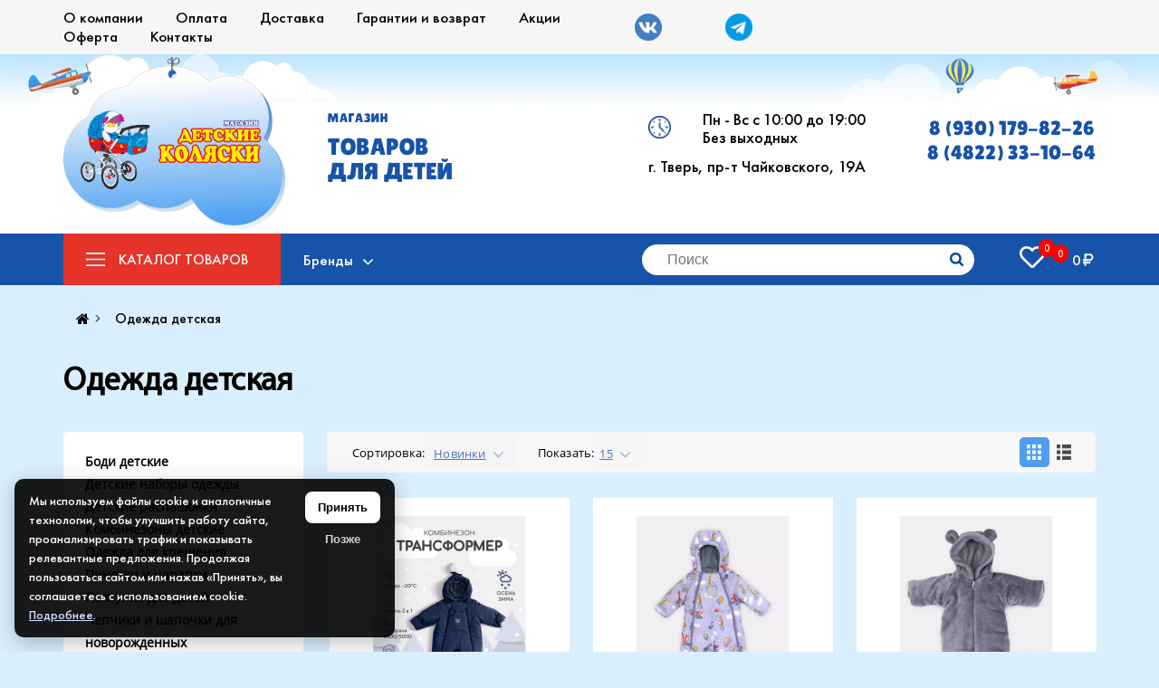

--- FILE ---
content_type: text/html; charset=utf-8
request_url: https://tverichata.ru/odezhda-detskaya
body_size: 16411
content:
<!DOCTYPE html>
<!--[if IE]><![endif]-->
<!--[if IE 8 ]><html dir="ltr" lang="ru" class="ie8"><![endif]-->
<!--[if IE 9 ]><html dir="ltr" lang="ru" class="ie9"><![endif]-->
<!--[if (gt IE 9)|!(IE)]><!-->
<html dir="ltr" lang="ru">
<!--<![endif]-->
<head>
<meta charset="UTF-8" />
<meta name="viewport" content="width=device-width, initial-scale=1">
<meta http-equiv="X-UA-Compatible" content="IE=edge">
<title>Одежда для новорожденных в розницу | tverichata.ru</title>
<base href="https://tverichata.ru/" />
<meta name="description" content="Купить одежду для новорожденных недорого в розницу можно в нашем интернет-магазине. Широкий выбор одежды от производителя для малышей. Узнайте цену по ☎ 8 (800) 100-34-20" />
<script src="catalog/view/javascript/jquery/jquery-3.1.1.min.js?v=2.0.4"  ></script> 
<script src="catalog/view/javascript/bootstrap/js/bootstrap.min.js?v=2.0.2"></script>
<script src="catalog/view/javascript/jquery/jquery.fancybox.min.js?v=2.0.4"  ></script>  
<script src="catalog/view/javascript/slick-slider.min.js?v=2.0.4"  ></script>
<script src="catalog/view/javascript/JQ_touch.js?v=2.0.4"  ></script>
<script src="catalog/view/javascript/popper.min.js?v=2.0.4"  ></script>
<script src="catalog/view/javascript/common.min.js?v=2.0.4"  ></script>  
<link href="catalog/view/theme/default/stylesheet/styles.css?v=2.0.4.0.4" rel="stylesheet"/>
<link href="catalog/view/javascript/font-awesome/css/font-awesome.min.css?v=2.0.4.0.4" rel="stylesheet"   />
<link href="//fonts.googleapis.com/css?family=Open+Sans:400,400i,300,700" rel="stylesheet"   />

<link href="catalog/view/javascript/jquery/swiper/css/swiper.min.css?v=2.0.4.0.4"   rel="stylesheet" media="screen" />
<link href="catalog/view/javascript/jquery/swiper/css/opencart.css?v=2.0.4.0.4"   rel="stylesheet" media="screen" />
<link href="catalog/view/javascript/ocfilter/nouislider.min.css?v=2.0.4.0.4"   rel="stylesheet" media="screen" />
<link href="catalog/view/theme/default/stylesheet/ocfilter/ocfilter.css?v=2.0.4.0.4"   rel="stylesheet" media="screen" />
<script src="catalog/view/javascript/jquery/swiper/js/swiper.jquery.js?v=2.0.4"  ></script>
<script src="catalog/view/javascript/ocfilter/nouislider.min.js?v=2.0.4"  ></script>
<script src="catalog/view/javascript/ocfilter/ocfilter.js?v=2.0.4"  ></script>
<link href="https://tverichata.ru/odezhda-detskaya" rel="canonical" />
<link href="https://tverichata.ru/odezhda-detskaya?page=2" rel="next" />
<link href="https://tverichata.ru/image/catalog/tverichata.png" rel="icon" />
<meta name="cmsmagazine" content="641122abded63385c540fd274af43b0b" />
<link rel="icon" type="image/png" href="https://tverichata.ru/tverichata.png" />
<meta name="yandex-verification" content="4fe2a34932d048d7" />
<meta name="yandex-verification" content="3f5e07d6159cc80e" />
<meta name="google-site-verification" content="WkI-gYXapd6rLNM5L8NTPVSod8lkp7peGU5zXjkcFb0" />
  <script>
(function(){
  'use strict';
  var PRIVACY_URL = '/politika-konfidencialnosti-ip-smolin-a-yu-tver';
  var CONSENT_NAME = 'consent_required';
  var STANDALONE = ['simpleregister_button_confirm','simplecheckout_button_confirm'];

  function log(){ console.error.apply(console, ['[CONSENT]'].concat(Array.prototype.slice.call(arguments))); }

  function injectStyles(){
    if (document.getElementById('consent-styles')) return;
    var css = ''
      + '.consent-wrapper{margin:10px 0;}'
      + '.consent-label{display:flex;align-items:center;cursor:pointer;font-size:14px;line-height:1.2;}'
      + '.consent-checkbox{margin:0 8px 0 0;width:16px;height:16px;}'
      + '.consent-text a{color:#337ab7;text-decoration:underline;}'
      + '.consent-disabled{pointer-events:none;opacity:.6;cursor:not-allowed;}'
      + 'input:disabled,button:disabled{opacity:.6;cursor:not-allowed;}'
      + '.consent-error{color:#b30000;font-size:13px;margin:6px 0 0;}';
    var s = document.createElement('style');
    s.id = 'consent-styles';
    s.appendChild(document.createTextNode(css));
    document.head.appendChild(s);
  }

  function injectErrorHideStyle(){
    if (document.getElementById('hide-error-styles')) return;
    var css = '.simplecheckout-error-text { display: none !important; }';
    var s = document.createElement('style');
    s.id = 'hide-error-styles';
    s.appendChild(document.createTextNode(css));
    document.head.appendChild(s);
  }

  function showErrors(){
    var s = document.getElementById('hide-error-styles');
    if (s) s.parentNode.removeChild(s);
  }

  function uid(){ return 'consent_' + Math.random().toString(36).substr(2,9); }

  function createConsent(){
    var id = uid();
    var wrap = document.createElement('div'); wrap.className='consent-wrapper';
    var label = document.createElement('label'); label.className='consent-label'; label.htmlFor=id;
    var cb = document.createElement('input'); cb.type='checkbox'; cb.id=id; cb.name=CONSENT_NAME; cb.className='consent-checkbox';
    var text = document.createElement('span'); text.className='consent-text';
    text.innerHTML = 'Я ознакомлен(а) с <a href="'+PRIVACY_URL+'" target="_blank" rel="noopener">Политикой конфиденциальности</a> и даю согласие на обработку моих персональных данных.';
    label.appendChild(cb);
    label.appendChild(text);
    wrap.appendChild(label);
    return { wrap: wrap, cb: cb };
  }

  function isSubmit(el){
    return (el.tagName==='INPUT'&&el.type==='submit')||(el.tagName==='BUTTON'&&el.type==='submit');
  }

  function collectButtons(form){
    var arr = Array.prototype.slice.call(form.querySelectorAll('input[type="submit"],button[type="submit"]'));
    STANDALONE.forEach(function(id){
      var b = form.querySelector('#'+id);
      if(b) arr.push(b);
    });
    return arr;
  }

  function disableElements(elems,flag){
    elems.forEach(function(el){
      if(isSubmit(el)){
        el.disabled = flag;
      } else {
        el.classList.toggle('consent-disabled', flag);
      }
    });
  }

  function showError(container){
    if(container.querySelector('.consent-error')) return;
    var d = document.createElement('div'); d.className='consent-error';
    d.textContent='Для продолжения отметьте согласие на обработку персональных данных.';
    container.appendChild(d);
    setTimeout(function(){ if(d.parentNode) d.parentNode.removeChild(d) },3500);
  }

  function insertBeforeFirst(form,node){
    var first = form.querySelector('input[type="submit"],button[type="submit"],#simpleregister_button_confirm,a[data-onclick="submit"],a[data-onclick="createOrder"]');
    if(first && first.parentNode){
      first.parentNode.insertBefore(node, first);
    } else {
      form.appendChild(node);
    }
  }

  function enhanceForm(form){
    try {
      if(form.dataset.consentEnhanced==='1' || form.querySelector('.consent-wrapper')) return;
      var ui = createConsent();
      insertBeforeFirst(form, ui.wrap);
      var buttons = collectButtons(form);
      disableElements(buttons, true);
      // hide simplecheckout errors until consent
      injectErrorHideStyle();
      ui.cb.addEventListener('change', function(){
        disableElements(buttons, !this.checked);
        if(this.checked) showErrors();
        else showError(ui.wrap);
      });
      form.addEventListener('submit', function(e){
        if(!ui.cb.checked){
          e.preventDefault();
          showError(ui.wrap);
        }
      }, true);
      buttons.forEach(function(el){
        if(el.tagName==='A'){
          el.addEventListener('click', function(e){
            if(!ui.cb.checked){
              e.preventDefault();
              showError(ui.wrap);
            }
          }, true);
        }
      });
      form.dataset.consentEnhanced='1';
      log('enhanced form');
    } catch(e){
      log('enhanceForm error', e);
    }
  }

  function enhanceStandalone(){
    STANDALONE.forEach(function(id){
      try {
        var btn = document.getElementById(id);
        if(!btn || btn.dataset.consentEnhanced==='1' || btn.closest('form')) return;
        var ui = createConsent();
        btn.parentNode.insertBefore(ui.wrap, btn);
        disableElements([btn], true);
        ui.cb.addEventListener('change', function(){
          disableElements([btn], !this.checked);
          if(this.checked) showErrors();
          else showError(ui.wrap);
        });
        btn.addEventListener('click', function(e){
          if(!ui.cb.checked){
            e.preventDefault();
            showError(ui.wrap);
          }
        }, true);
        btn.dataset.consentEnhanced='1';
        log('enhanced standalone',id);
      } catch(e){
        log('enhanceStandalone error', e);
      }
    });
  }

  function scan(){
    Array.prototype.slice.call(document.forms).forEach(enhanceForm);
    enhanceStandalone();
  }

  document.addEventListener('DOMContentLoaded', function(){
    injectStyles();
    scan();
    try{
      var mo = new MutationObserver(function(records){
        records.some(function(r){
          if(r.addedNodes.length){ scan(); return true; }
        });
      });
      mo.observe(document.body, { childList:true, subtree:true });
    } catch(e){
      log('MutationObserver error', e);
    }
    setInterval(scan, 2000);
    log('initialized');
  });
})();
</script>

  <style>
    @media (max-width: 768px) {
  .footer-flex .footer-info,
  .footer-flex .footer-info a,
  .footer-info_text {
    display: block !important;
  }
}
    .simplecheckout-block-content .form-horizontal .form-group label{    margin-left: 20px;}
    .consent-text{padding-left: 10px;}
    body form .consent-checkbox {
  -webkit-appearance: checkbox !important;
  -moz-appearance:    checkbox !important;
  appearance:         checkbox !important;
}.consent-wrapper .consent-checkbox[type="checkbox"] {
  -webkit-appearance: checkbox !important;
  -moz-appearance: checkbox !important;
  appearance: checkbox !important;    opacity: 1;
    z-index: 99;

}
    main.account .buttons.clearfix a{display:none;}
    main.account label{    margin-left: 0px;
}
  </style>
 
  
</head>
<body class="index">
  <div class="header-flex_content">
    <div class="header-information">
        <div class="container">
            <div class="header-information__flex top-menu__block">
                <div class="hamburger">
                    <span></span>
                    <span></span>
                    <span></span>
                </div>
                <div class="header-menue_left">
                    <a href="/o-nas">О компании</a>
                    <a href="/buy">Оплата</a>
                    <a href="/buy">Доставка</a>
                    <a href="/garantii-i-vozvrat">Гарантии и возврат</a>
                    <a href="/akcii-mesyaca/">Акции</a>
                    <a href="/publichnaya-oferta">Оферта</a>
                    <a href="/contact">Контакты</a>
                </div>
              <div id="mobile-search" class="mobile_search">  <div id="search" class="header-search input-group">
    <input  type="text" name="search" id="search_query" placeholder="Поиск" value="" class="header-search__input form-control input-lg">
    <span class="input-group-btn  header-search__submit">
     <button type="button" class="btn-default btn-lg"><img loading="lazy" src="image/search.png" alt=""></button>
    </span>
  </div>  </div>
                <!--
                <div class="social-block">
                    <a class="social"  rel="nofollow" target="_blank" href="https://vk.com/club71714248"><img loading="lazy" src="image/vk.png" alt=""></a>
                    <a class="social"  rel="nofollow" target="_blank"  rel="nofollow" target="_blank" href="https://www.instagram.com/tverichata.ru/"><img loading="lazy" src="image/instagramm.png" alt=""></a>
                    <a class="social"  rel="nofollow" target="_blank" href="https://api.whatsapp.com/send?phone=79301798226"><img loading="lazy" src="image/whatsup.png" alt=""></a>
                </div>
                -->
                <div class="social-block"><a class="social"  rel="nofollow" target="_blank" href="https://vk.com/club71714248" target="_blank" rel="noopener noreferrer"><img loading="lazy" src="image/catalog/vk.png" alt="Тверичата в ВК" /></a><a class="social" href="https://t.me/tverichata" target="_blank" rel="noopener noreferrer"><img loading="lazy" src="image/catalog/free-icon-telegram-2111646.png" alt="Тверичата в Телеграмм" /></a></div>
            </div>
        </div>
    </div>
        <div id="upper_header" class="header-information header_banner">
            <img loading="lazy" class="plane" src="image/header_img.png" alt="">
            <div class="container">
                <div class="header-information__flex">
                  <a href="/" class="header-logo">
                        <img loading="lazy" src="image/logo.png" alt="">
                    </a>
                    <div class="header-information__title">
                        <span>магазин</span>
                        <div style="height: 5px;"> </div>
                        ТОВАРОВ 
                        <p class="break"></p>
                        ДЛЯ ДЕТЕЙ
                    </div>
                    <div class="header-information__content">  
                        <div class="header-information__time">
                            <div class="header-information__time__block">
                                <div class="header-information__time__clock">  
                                    <img loading="lazy" src="image/clock.png">
                                </div> 
                            <div class="header-information__time__hours">
                                Пн - Вс с 10:00 до 19:00<br>
                                Без выходных<br>
                            </div>
                        </div>
                            <span>г. Тверь, пр-т Чайковского, 19А</span>
                        </div>
                        
                        <!--
                        <div class="header-information__phone">
                            <a href="tel:8 (800) 100-34-20" class="header-information__phone-link">8 (800) 100-34-20</a>
                            <a href="tel:8 (4822) 33-10-64" class="header-information__phone-link">8 (4822) 33-10-64</a>
                        </div>
                        -->
                        <div class="header-information__phone"><a href="tel:89301798226" class="header-information__phone-link">8 (930) 179-82-26</a><a href="tel:84822331064" class="header-information__phone-link">8 (4822) 33-10-64</a></div>
                    </div>
                </div>
            </div>
        </div>
  </div>
        <header id="header">
                <!--  Меню   -->
            <div class="container">
                <div class="header-flex">
                    <nav class="header-menu">
                        <ul class="header-menu__items">
                            <li  class="menu-item">
                              <a href="/" class="menu-link menu-link__dop menu_first_item"><img loading="lazy" src="image/burger.png"><div>КАТАЛОГ <span>ТОВАРОВ</span></div></a>
                                    <ul class="menu-hidden__menu">
                                        
                                <a href="/detskie-kolyaski/" class="menu-item_second"><div class="menu-second_img"><img loading="lazy" src="image/second-menu/kolyaska.png"></div><p  class="menu-link">Детские коляски</p></a>
                                <a href="/detskie-krovatki/" class="menu-item_second"><div class="menu-second_img"><img loading="lazy" src="image/second-menu/krovatka.png"></div><p  class="menu-link">Детские кроватки</p></a>
                                <a href="/komody/" class="menu-item_second"><div class="menu-second_img"><img loading="lazy" src="image/second-menu/komod.png"></div><p  class="menu-link">Комоды детские</p></li>
                                <a href="/avtomobilnye-kresla/" class="menu-item_second"><div class="menu-second_img"><img loading="lazy" src="image/second-menu/avto-kreslo.png"></div><p  class="menu-link">Автомобильные кресла</p></a>
                                <a href="/matracy-detskie/" class="menu-item_second"><div class="menu-second_img"><img loading="lazy" src="image/second-menu/matrasf.png"></div><p  class="menu-link">Матрасы детские</p></a>
                                <a href="/postelnye-prinadlezhnosti/" class="menu-item_second"><div class="menu-second_img"><img loading="lazy" src="image/second-menu/postelnie-prendlegnosti.png"></div><p  class="menu-link">Постельные принадлежности</p></a>
                                <a href="/konverty-kombinezony-dlya-novorozhdennyh/" class="menu-item_second"><div class="menu-second_img"><img loading="lazy" src="image/second-menu/konverty.png"></div><p  class="menu-link">Конверты и комплекты на выписку</p></a>
                                        
                                <a href="/odezhda-detskaya/" class="menu-item_second"><div class="menu-second_img"><img loading="lazy" src="image/second-menu/odegda-detskaya.png"></div><p  class="menu-link">Одежда детская</p></a>
                                <a href="/sanki-sanki-kolyaska/" class="menu-item_second"><div class="menu-second_img"><img loading="lazy" src="image/second-menu/sanki.png"></div><p  class="menu-link">Санки, санки - коляски</p></a>
                                <a href="/stulchiki-dlya-kormleniya/" class="menu-item_second"><div class="menu-second_img"><img loading="lazy" src="image/second-menu/stulchiki-dlya-kormleniya.png"></div><p  class="menu-link">Стульчики для кормления</p></a>
                                <a href="/vse-dlya-kupaniya/" class="menu-item_second"><div class="menu-second_img"><img loading="lazy" src="image/second-menu/dlya-kupaniya.png"></div><p class="menu-link">Принадлежности для купания</p></a>
                                <a href="/kresla-dlya-mamy/" class="menu-item_second"><div class="menu-second_img"><img loading="lazy" src="image/second-menu/kresla-dlya-mamy.png"></div><p  class="menu-link">Кресла для мамы</p></a>
                                <a href="/detskie-manezhi/" class="menu-item_second"><div class="menu-second_img"><img loading="lazy" src="image/second-menu/detskie-manegy.png"></div><p  class="menu-link">Детские манежы</p></a>
                                       
                                <a href="/detskie-kacheli-shezlongi-hodunki/" class="menu-item_second"><div class="menu-second_img"><img loading="lazy" src="image/second-menu/detskie-kacheli.png"></div><p class="menu-link">Детские качели, шезлонги</p></a>
                                <a href="/velosipedy-samokaty-velobalansiry/" class="menu-item_second"><div class="menu-second_img"><img loading="lazy" src="image/second-menu/velosipedy.png"></div><p  class="menu-link">Велосипеды, самокаты</p></a>
                                <a href="/akcii-mesyaca/" class="menu-item_second"><div class="menu-second_img"><img loading="lazy" src="image/second-menu/tovary-po-akcii.png"></div><p class="menu-link">Товары по акции</p></a>
                                <a href="/podarochnyy-sertifikat/" class="menu-item_second"><div class="menu-second_img"><img loading="lazy" src="image/second-menu/podarochnye-sertifikaty.png"></div><p class="menu-link">Подарочные сертификаты</p></a>
                                <a href="/novinki/" class="menu-item_second separate_two"><div class="menu-second_img"><img loading="lazy" src="image/second-menu/novinki.png"></div><p class="menu-link">Новинки</p></a>
                                <a href="/igrushki/" class="menu-item_second separate_three"><div class="menu-second_img"><img loading="lazy" src="image/second-menu/igrushky-dlya-detey.png"></div><p class="menu-link">Игрушки для детей</p></a> 
                                <a href="/sumki-v-roddom/" class="menu-item_second separate_three"><div class="menu-second_img"><img loading="lazy" src="image/second-menu/bg-baby.png"></div><p class="menu-link">Сумки в роддом</p></a> 
                                     
                            </ul>
                        </li>
        <li class="menu-item">
          <a href="/" class="menu-link menu-link__dop second_item menu_second_item">Бренды</a> 
                        <ul class="menu-hidden__menu second-hidden__menu" >        
            </ul>
            </li>
            </ul>
        </nav>
           <div class="header-events">
                 <div class="header-information__content header-information__content__mobile">
                       <div class="header-information__contact">
                                г.Тверь, ул. Вокзальная, д.24 <br>
                                E-mail: otpbtver@mail.ru
                            </div>
                        </div>
                        <div id="header_search" class="search_form">
                          <div id="search_block">
                         <div id="search" class="header-search input-group">
    <input  type="text" name="search" id="search_query" placeholder="Поиск" value="" class="header-search__input form-control input-lg">
    <span class="input-group-btn  header-search__submit">
     <button type="button" class="btn-default btn-lg"><img loading="lazy" src="image/search.png" alt=""></button>
    </span>
  </div>
                          </div>
                        </div>
                    <div class="header-shopping_info" id="cart">
  <a class="header-heart" href="https://tverichata.ru/wishlist" class=""><img loading="lazy" src="image/heart.png" alt=""
      title="0"><span>0</span></a>
  <a class="header-cart" id="cart-total" class=""><img loading="lazy" src="image/shopping-cart.png"
      alt=""><span>0</span></a>
  <a class="header-price" href="/checkout/" class="">0<img loading="lazy" class="rubl" src="image/rubl.png"></a>
</div>
<ul class="dropdown-menu pull-right">
    <li>
    <p class="text-center">Ваша корзина пуста!</p>
  </li>
  </ul>
</div>

                    </div>
                </div>
            </div>
        </header>



<style>
  .social-block{width: auto;}
  .social-block a.social{    margin-left: 5px;}
</style>


<main class="category">
  <!-- Breadcrumb -->
  <div class="container">
    <div class="breadcrumb">
            <span class="breadcrumbs_page arrow-right">
        <a href="https://tverichata.ru/">
          <p><i class="fa fa-home"></i></p>
        </a></span>
            <span class="breadcrumbs_page arrow-right">
        <a >
          <p>Одежда детская</p>
        </a></span>
          </div>
    <div class="breadcrumbs_page_name"><a href="">
        <p>Одежда детская</p>
      </a></div>
    <div class="category_table">
      <!-- Фильтр -->
      <div class="filter_table">
                <div class="filter_category">
          <ul class="filter_category_block">
                        <li class="filter_category_item">
              <a href="https://tverichata.ru/odezhda-detskaya/bodi-detskie" >
                Боди детские
              </a>
            </li>
                        <li class="filter_category_item">
              <a href="https://tverichata.ru/odezhda-detskaya/nabory-odezhdy-dlya-novorozhdennyh" >
                Детские наборы одежды
              </a>
            </li>
                        <li class="filter_category_item">
              <a href="https://tverichata.ru/odezhda-detskaya/raspashonki" >
                Детские распашонки
              </a>
            </li>
                        <li class="filter_category_item">
              <a href="https://tverichata.ru/odezhda-detskaya/kombinezony-detskie" >
                Комбинезоны детские
              </a>
            </li>
                        <li class="filter_category_item">
              <a href="https://tverichata.ru/odezhda-detskaya/odezhda-dlya-krescheniya" >
                Одежда для крещения
              </a>
            </li>
                        <li class="filter_category_item">
              <a href="https://tverichata.ru/odezhda-detskaya/shapochki-i-pinetki-dlya-detej" >
                Пинетки и царапки
              </a>
            </li>
                        <li class="filter_category_item">
              <a href="https://tverichata.ru/odezhda-detskaya/polzunki" >
                Ползунки для детей
              </a>
            </li>
                        <li class="filter_category_item">
              <a href="https://tverichata.ru/odezhda-detskaya/chepchiki-i-shapochki-dlya-novorogdennyh" >
                Чепчики и шапочки для новорожденных
              </a>
            </li>
                        <li class="filter_category_item">
              <a href="https://tverichata.ru/odezhda-detskaya/kombinezony-5" >
                Теплые комбинезоны
              </a>
            </li>
                      </ul>
        </div>
                <div class="filter_category_special-button">Фильтр</div>
        <div class="filter_category_special-block">
          
          <div class="ocf-offcanvas ocfilter-mobile hidden-sm hidden-md hidden-lg">
  <div class="ocfilter-mobile-handle">
    <button type="button" class="btn btn-primary" data-toggle="offcanvas"><i class="fa fa-filter"></i></button>
  </div>
  <div class="ocf-offcanvas-body"></div>
</div>

<div class="panel ocfilter panel-default" id="ocfilter">
  <!--div class="panel-heading">Параметры</div-->
 
  <div class="list-group">
    
    <div class="list-group-item ocfilter-option" data-toggle="popover-price">
  <div class="ocf-option-name">
		Цена&nbsp;
   
   
	</div>
   
  
  

  <div class="ocf-option-values">
		<div id="scale-price" class="scale ocf-target" data-option-id="p"
      data-start-min="550"
      data-start-max="5040"
      data-range-min="550"
      data-range-max="5040"
      data-element-min="#price-from"
      data-element-max="#price-to"
      data-control-min="#min-price-value"
      data-control-max="#max-price-value"
    ></div>
    <div class="ocf-price_number">
<input name="price[min]" value="550" type="text" class="form-control input-sm" id="min-price-value" />
<input name="price[max]" value="5040" type="text" class="form-control input-sm" id="max-price-value" /> ₽
</div>
  </div>
 
<!--div class="ocf-price_number"><span id="price-from">550</span>&nbsp;-&nbsp;<span id="price-to">5040</span></div-->

</div>

    
<div class="list-group-item ocfilter-option" id="option-m">
  <div class="ocf-option-name">
    Производитель

		  </div>

  <div class="ocf-option-values">
    
        


<label id="v-m303" data-option-id="m">
  <input type="checkbox" name="ocf[m]" value="m:303" class="ocf-target" autocomplete="off" />
  MOWbaby
  </label>


<label id="v-m98" data-option-id="m">
  <input type="checkbox" name="ocf[m]" value="m:98" class="ocf-target" autocomplete="off" />
  Rant
  </label>


<label id="v-m165" data-option-id="m">
  <input type="checkbox" name="ocf[m]" value="m:165" class="ocf-target" autocomplete="off" />
  Сонный гномик
  </label>


<label id="v-m78" data-option-id="m">
  <input type="checkbox" name="ocf[m]" value="m:78" class="ocf-target" autocomplete="off" />
  Топотушки
  </label>

    
      </div>
</div>
    
      </div>
   <div class="hidden" id="ocfilter-button">
    <button class="btn btn-primary disabled category_filter_btn" data-loading-text="<i class='fa fa-refresh fa-spin'></i> Загрузка..">Подобрать товар</button>
  </div>
</div>
<script  >
$(function() {
  $('body').append($('.ocfilter-mobile').remove().get(0).outerHTML);

	var options = {
    mobile: $('.ocfilter-mobile').is(':visible'),
    php: {
      searchButton : true,
      showPrice    : true,
	    showCounter  : false,
			manualPrice  : true,
      link         : 'https://tverichata.ru/odezhda-detskaya',
	    path         : '512',
	    params       : '',
	    index        : 'filter_ocfilter'
	  },
    text: {
	    show_all: 'Показать все',
	    hide    : 'Скрыть',
	    load    : 'Загрузка...',
			any     : 'Все',
	    select  : 'Укажите параметры'
	  }
	};

  if (options.mobile) {
    $('.filter_category_special-block').html($('#ocfilter').remove().get(0).outerHTML);
  }

  $('[data-toggle="offcanvas"]').on('click', function(e) {
    $(this).toggleClass('active');
    $('body').toggleClass('modal-open');
    $('.ocfilter-mobile').toggleClass('active');
  });

  setTimeout(function() {
    $('#ocfilter').ocfilter(options);
  }, 1);
});
</script>



        </div>
      </div>
      <!-- Блок категории -->
            <div class="category_products_table" id="content">
        <div class="category_controll_pannel">
          <div class="category_controll_amount">
            <div class="category_controll_text">
              <p>Сортировка:</p>
              <select class="form-control chosen-select" id="input-sort" onchange="location = this.value;">
                                                <option value="https://tverichata.ru/odezhda-detskaya?sort=p.sort_order&amp;order=ASC">По умолчанию</option>
                                                                <option value="https://tverichata.ru/odezhda-detskaya?sort=p.price&amp;order=ASC">Цена (низкая &gt; высокая)</option>
                                                                <option value="https://tverichata.ru/odezhda-detskaya?sort=p.price&amp;order=DESC">Цена (высокая &gt; низкая)</option>
                                                                <option value="https://tverichata.ru/odezhda-detskaya?sort=p.date_added&amp;order=DESC" selected="selected">Новинки</option>
                                              </select>
            </div>
            <div class="category_controll_text">
              <p>Показать:</p>
              <select class="form-control chosen-select category_amount_controll" id="input-limit"
                onchange="location = this.value;">
                                                <option value="https://tverichata.ru/odezhda-detskaya?limit=15" selected="selected">15</option>
                                                                <option value="https://tverichata.ru/odezhda-detskaya?limit=25">25</option>
                                                                <option value="https://tverichata.ru/odezhda-detskaya?limit=50">50</option>
                                                                <option value="https://tverichata.ru/odezhda-detskaya?limit=75">75</option>
                                                                <option value="https://tverichata.ru/odezhda-detskaya?limit=100">100</option>
                                              </select>
            </div>
          </div>
          <div class="category_sort_controll">
            <a href="" class="sort_controll_table active"><img loading="lazy" src="image/second-menu/show_flex.png" alt=""></a>
            <a href="" class="sort_controll_line"><img loading="lazy" src="image/second-menu/show_grid.png" alt=""></a>
          </div>
        </div>
        <div class="products_in_category">
                    <div href="#" class="product-item">
            <div class="product-item_stock">
              <div class="product-item__pic">
                <a href="https://tverichata.ru/odezhda-detskaya/kombinezon-transformer-zimnij-rant-yukon">
                  <img loading="lazy" src="https://tverichata.ru/image/cachewebp/catalog/00000/1010/112231_815x1086x70_c-450x450.webp" alt="Комбинезон-трансформер зимний Rant Yukon" title="Комбинезон-трансформер зимний Rant Yukon">
                </a>
              </div>
              <a href="https://tverichata.ru/odezhda-detskaya/kombinezon-transformer-zimnij-rant-yukon">
                <p class="product-item__title">
                  Комбинезон-трансформер зимний Rant Yukon
                </p>
              </a>
                                                        <p class="price">
                4790 ₽
              </p>
                                        </div>
            <div class="product-item_info_list">
              <a href="https://tverichata.ru/odezhda-detskaya/kombinezon-transformer-zimnij-rant-yukon">
                <p class="product-item__title">
                  Комбинезон-трансформер зимний Rant Yukon
                </p>
              </a>
                                          <p class="price">
                4790 ₽
              </p>
                            
              <!--p class="product-country">
                                   Производитель:
                                </p>
                                <p class="product-country_create">
                                   Rant
                                </p-->
              <div class="btn-block">
                <a href="https://tverichata.ru/odezhda-detskaya/kombinezon-transformer-zimnij-rant-yukon" type="button" data-toggle="tooltip" class="btn"
                  onclick="cart.add('12430');">Купить</a><button class="goods_heart"
                  type="button" data-toggle="tooltip" onclick="wishlist.add('12430');"><img loading="lazy"
                    src="image/gray-heart.png" alt=""></button>
              </div>
            </div>

            <div class="product-item_info">
              <p class="product-country">
                Производитель:
              </p>
              <p class="product-country_create">
                Rant
              </p>
              <div class="btn-block">
                <a href="https://tverichata.ru/odezhda-detskaya/kombinezon-transformer-zimnij-rant-yukon" type="button" data-toggle="tooltip" class="btn"
                  onclick="cart.add('12430');">Купить</a><button class="goods_heart"
                  type="button" data-toggle="tooltip" onclick="wishlist.add('12430');"><img loading="lazy"
                    src="image/gray-heart.png" alt=""></button>
              </div>
            </div>
          </div>
                    <div href="#" class="product-item">
            <div class="product-item_stock">
              <div class="product-item__pic">
                <a href="https://tverichata.ru/odezhda-detskaya/kombinezon-transformer-topotushki-sharik">
                  <img loading="lazy" src="https://tverichata.ru/image/cachewebp/catalog/Nataly/TOPOTUSHKISHARIKSIREN-450x450.webp" alt="КОМБИНЕЗОН-ТРАНСФОРМЕР ТОПОТУШКИ ШАРИК" title="КОМБИНЕЗОН-ТРАНСФОРМЕР ТОПОТУШКИ ШАРИК">
                </a>
              </div>
              <a href="https://tverichata.ru/odezhda-detskaya/kombinezon-transformer-topotushki-sharik">
                <p class="product-item__title">
                  КОМБИНЕЗОН-ТРАНСФОРМЕР ТОПОТУШКИ ШАРИК
                </p>
              </a>
                                                        <p class="price">
                3490 ₽
              </p>
                                        </div>
            <div class="product-item_info_list">
              <a href="https://tverichata.ru/odezhda-detskaya/kombinezon-transformer-topotushki-sharik">
                <p class="product-item__title">
                  КОМБИНЕЗОН-ТРАНСФОРМЕР ТОПОТУШКИ ШАРИК
                </p>
              </a>
                                          <p class="price">
                3490 ₽
              </p>
                            
              <!--p class="product-country">
                                   Производитель:
                                </p>
                                <p class="product-country_create">
                                   Топотушки
                                </p-->
              <div class="btn-block">
                <a href="https://tverichata.ru/odezhda-detskaya/kombinezon-transformer-topotushki-sharik" type="button" data-toggle="tooltip" class="btn"
                  onclick="cart.add('11780');">Купить</a><button class="goods_heart"
                  type="button" data-toggle="tooltip" onclick="wishlist.add('11780');"><img loading="lazy"
                    src="image/gray-heart.png" alt=""></button>
              </div>
            </div>

            <div class="product-item_info">
              <p class="product-country">
                Производитель:
              </p>
              <p class="product-country_create">
                Топотушки
              </p>
              <div class="btn-block">
                <a href="https://tverichata.ru/odezhda-detskaya/kombinezon-transformer-topotushki-sharik" type="button" data-toggle="tooltip" class="btn"
                  onclick="cart.add('11780');">Купить</a><button class="goods_heart"
                  type="button" data-toggle="tooltip" onclick="wishlist.add('11780');"><img loading="lazy"
                    src="image/gray-heart.png" alt=""></button>
              </div>
            </div>
          </div>
                    <div href="#" class="product-item">
            <div class="product-item_stock">
              <div class="product-item__pic">
                <a href="https://tverichata.ru/odezhda-detskaya/kombinezon-rant-fluffy-uteplennyj">
                  <img loading="lazy" src="https://tverichata.ru/image/cachewebp/catalog/Nataly/RANTFLUFFYUTEPLENNIJSERIJ-450x450.webp" alt="КОМБИНЕЗОН RANT FLUFFY УТЕПЛЕННЫЙ" title="КОМБИНЕЗОН RANT FLUFFY УТЕПЛЕННЫЙ">
                </a>
              </div>
              <a href="https://tverichata.ru/odezhda-detskaya/kombinezon-rant-fluffy-uteplennyj">
                <p class="product-item__title">
                  КОМБИНЕЗОН RANT FLUFFY УТЕПЛЕННЫЙ
                </p>
              </a>
                                                        <p class="price">
                1499 ₽
              </p>
                                        </div>
            <div class="product-item_info_list">
              <a href="https://tverichata.ru/odezhda-detskaya/kombinezon-rant-fluffy-uteplennyj">
                <p class="product-item__title">
                  КОМБИНЕЗОН RANT FLUFFY УТЕПЛЕННЫЙ
                </p>
              </a>
                                          <p class="price">
                1499 ₽
              </p>
                            
              <!--p class="product-country">
                                   Производитель:
                                </p>
                                <p class="product-country_create">
                                   Rant
                                </p-->
              <div class="btn-block">
                <a href="https://tverichata.ru/odezhda-detskaya/kombinezon-rant-fluffy-uteplennyj" type="button" data-toggle="tooltip" class="btn"
                  onclick="cart.add('11779');">Купить</a><button class="goods_heart"
                  type="button" data-toggle="tooltip" onclick="wishlist.add('11779');"><img loading="lazy"
                    src="image/gray-heart.png" alt=""></button>
              </div>
            </div>

            <div class="product-item_info">
              <p class="product-country">
                Производитель:
              </p>
              <p class="product-country_create">
                Rant
              </p>
              <div class="btn-block">
                <a href="https://tverichata.ru/odezhda-detskaya/kombinezon-rant-fluffy-uteplennyj" type="button" data-toggle="tooltip" class="btn"
                  onclick="cart.add('11779');">Купить</a><button class="goods_heart"
                  type="button" data-toggle="tooltip" onclick="wishlist.add('11779');"><img loading="lazy"
                    src="image/gray-heart.png" alt=""></button>
              </div>
            </div>
          </div>
                    <div href="#" class="product-item">
            <div class="product-item_stock">
              <div class="product-item__pic">
                <a href="https://tverichata.ru/odezhda-detskaya/kombinezon-mowbaby-frosty">
                  <img loading="lazy" src="https://tverichata.ru/image/cachewebp/catalog/Nataly/KombMowbabyFrosty-450x450.webp" alt="Комбинезон Mowbaby Frosty" title="Комбинезон Mowbaby Frosty">
                </a>
              </div>
              <a href="https://tverichata.ru/odezhda-detskaya/kombinezon-mowbaby-frosty">
                <p class="product-item__title">
                  Комбинезон Mowbaby Frosty
                </p>
              </a>
                                                        <p class="price">
                3999 ₽
              </p>
                                        </div>
            <div class="product-item_info_list">
              <a href="https://tverichata.ru/odezhda-detskaya/kombinezon-mowbaby-frosty">
                <p class="product-item__title">
                  Комбинезон Mowbaby Frosty
                </p>
              </a>
                                          <p class="price">
                3999 ₽
              </p>
                            
              <!--p class="product-country">
                                   Производитель:
                                </p>
                                <p class="product-country_create">
                                   MOWbaby
                                </p-->
              <div class="btn-block">
                <a href="https://tverichata.ru/odezhda-detskaya/kombinezon-mowbaby-frosty" type="button" data-toggle="tooltip" class="btn"
                  onclick="cart.add('11685');">Купить</a><button class="goods_heart"
                  type="button" data-toggle="tooltip" onclick="wishlist.add('11685');"><img loading="lazy"
                    src="image/gray-heart.png" alt=""></button>
              </div>
            </div>

            <div class="product-item_info">
              <p class="product-country">
                Производитель:
              </p>
              <p class="product-country_create">
                MOWbaby
              </p>
              <div class="btn-block">
                <a href="https://tverichata.ru/odezhda-detskaya/kombinezon-mowbaby-frosty" type="button" data-toggle="tooltip" class="btn"
                  onclick="cart.add('11685');">Купить</a><button class="goods_heart"
                  type="button" data-toggle="tooltip" onclick="wishlist.add('11685');"><img loading="lazy"
                    src="image/gray-heart.png" alt=""></button>
              </div>
            </div>
          </div>
                    <div href="#" class="product-item">
            <div class="product-item_stock">
              <div class="product-item__pic">
                <a href="https://tverichata.ru/odezhda-detskaya/kombinezon-transformer-topotushki">
                  <img loading="lazy" src="https://tverichata.ru/image/cachewebp/catalog/Nataly/Komb-transfTopotushkisiren-450x450.webp" alt="Комбинезон-трансформер Топотушки" title="Комбинезон-трансформер Топотушки">
                </a>
              </div>
              <a href="https://tverichata.ru/odezhda-detskaya/kombinezon-transformer-topotushki">
                <p class="product-item__title">
                  Комбинезон-трансформер Топотушки
                </p>
              </a>
                                                        <p class="price">
                3490 ₽
              </p>
                                        </div>
            <div class="product-item_info_list">
              <a href="https://tverichata.ru/odezhda-detskaya/kombinezon-transformer-topotushki">
                <p class="product-item__title">
                  Комбинезон-трансформер Топотушки
                </p>
              </a>
                                          <p class="price">
                3490 ₽
              </p>
                            
              <!--p class="product-country">
                                   Производитель:
                                </p>
                                <p class="product-country_create">
                                   Топотушки
                                </p-->
              <div class="btn-block">
                <a href="https://tverichata.ru/odezhda-detskaya/kombinezon-transformer-topotushki" type="button" data-toggle="tooltip" class="btn"
                  onclick="cart.add('11684');">Купить</a><button class="goods_heart"
                  type="button" data-toggle="tooltip" onclick="wishlist.add('11684');"><img loading="lazy"
                    src="image/gray-heart.png" alt=""></button>
              </div>
            </div>

            <div class="product-item_info">
              <p class="product-country">
                Производитель:
              </p>
              <p class="product-country_create">
                Топотушки
              </p>
              <div class="btn-block">
                <a href="https://tverichata.ru/odezhda-detskaya/kombinezon-transformer-topotushki" type="button" data-toggle="tooltip" class="btn"
                  onclick="cart.add('11684');">Купить</a><button class="goods_heart"
                  type="button" data-toggle="tooltip" onclick="wishlist.add('11684');"><img loading="lazy"
                    src="image/gray-heart.png" alt=""></button>
              </div>
            </div>
          </div>
                    <div href="#" class="product-item">
            <div class="product-item_stock">
              <div class="product-item__pic">
                <a href="https://tverichata.ru/odezhda-detskaya/kombinezon-rant-rocky">
                  <img loading="lazy" src="https://tverichata.ru/image/cachewebp/catalog/Nataly/Komb.RantRockyOceangreen-450x450.webp" alt="Комбинезон Rant Rocky" title="Комбинезон Rant Rocky">
                </a>
              </div>
              <a href="https://tverichata.ru/odezhda-detskaya/kombinezon-rant-rocky">
                <p class="product-item__title">
                  Комбинезон Rant Rocky
                </p>
              </a>
                                                        <p class="price">
                1490 ₽
              </p>
                                        </div>
            <div class="product-item_info_list">
              <a href="https://tverichata.ru/odezhda-detskaya/kombinezon-rant-rocky">
                <p class="product-item__title">
                  Комбинезон Rant Rocky
                </p>
              </a>
                                          <p class="price">
                1490 ₽
              </p>
                            
              <!--p class="product-country">
                                   Производитель:
                                </p>
                                <p class="product-country_create">
                                   Rant
                                </p-->
              <div class="btn-block">
                <a href="https://tverichata.ru/odezhda-detskaya/kombinezon-rant-rocky" type="button" data-toggle="tooltip" class="btn"
                  onclick="cart.add('11683');">Купить</a><button class="goods_heart"
                  type="button" data-toggle="tooltip" onclick="wishlist.add('11683');"><img loading="lazy"
                    src="image/gray-heart.png" alt=""></button>
              </div>
            </div>

            <div class="product-item_info">
              <p class="product-country">
                Производитель:
              </p>
              <p class="product-country_create">
                Rant
              </p>
              <div class="btn-block">
                <a href="https://tverichata.ru/odezhda-detskaya/kombinezon-rant-rocky" type="button" data-toggle="tooltip" class="btn"
                  onclick="cart.add('11683');">Купить</a><button class="goods_heart"
                  type="button" data-toggle="tooltip" onclick="wishlist.add('11683');"><img loading="lazy"
                    src="image/gray-heart.png" alt=""></button>
              </div>
            </div>
          </div>
                    <div href="#" class="product-item">
            <div class="product-item_stock">
              <div class="product-item__pic">
                <a href="https://tverichata.ru/odezhda-detskaya/kombinezon-konvert-transformer">
                  <img loading="lazy" src="https://tverichata.ru/image/cachewebp/catalog/malekBaby/240158-redakt_t4m7-v7-450x450.webp" alt="Комбинезон-конверт &quot;трансформер&quot;163шм/1" title="Комбинезон-конверт &quot;трансформер&quot;163шм/1">
                </a>
              </div>
              <a href="https://tverichata.ru/odezhda-detskaya/kombinezon-konvert-transformer">
                <p class="product-item__title">
                  Комбинезон-конверт &quot;трансформер&quot;163шм/1
                </p>
              </a>
                                                        <p class="price">
                5040 ₽
              </p>
                                        </div>
            <div class="product-item_info_list">
              <a href="https://tverichata.ru/odezhda-detskaya/kombinezon-konvert-transformer">
                <p class="product-item__title">
                  Комбинезон-конверт &quot;трансформер&quot;163шм/1
                </p>
              </a>
                                          <p class="price">
                5040 ₽
              </p>
                            
              <!--p class="product-country">
                                   Производитель:
                                </p>
                                <p class="product-country_create">
                                   
                                </p-->
              <div class="btn-block">
                <a href="https://tverichata.ru/odezhda-detskaya/kombinezon-konvert-transformer" type="button" data-toggle="tooltip" class="btn"
                  onclick="cart.add('11484');">Купить</a><button class="goods_heart"
                  type="button" data-toggle="tooltip" onclick="wishlist.add('11484');"><img loading="lazy"
                    src="image/gray-heart.png" alt=""></button>
              </div>
            </div>

            <div class="product-item_info">
              <p class="product-country">
                Производитель:
              </p>
              <p class="product-country_create">
                
              </p>
              <div class="btn-block">
                <a href="https://tverichata.ru/odezhda-detskaya/kombinezon-konvert-transformer" type="button" data-toggle="tooltip" class="btn"
                  onclick="cart.add('11484');">Купить</a><button class="goods_heart"
                  type="button" data-toggle="tooltip" onclick="wishlist.add('11484');"><img loading="lazy"
                    src="image/gray-heart.png" alt=""></button>
              </div>
            </div>
          </div>
                    <div href="#" class="product-item">
            <div class="product-item_stock">
              <div class="product-item__pic">
                <a href="https://tverichata.ru/odezhda-detskaya/kombinezon-rant-fluffy-uteplennyj-art-139">
                  <img loading="lazy" src="https://tverichata.ru/image/cachewebp/catalog/rant/6ezmet1vje13kmf73lp1d6gboh78ich3-450x450.webp" alt="Комбинезон Rant Fluffy утепленный арт. 139 " title="Комбинезон Rant Fluffy утепленный арт. 139 ">
                </a>
              </div>
              <a href="https://tverichata.ru/odezhda-detskaya/kombinezon-rant-fluffy-uteplennyj-art-139">
                <p class="product-item__title">
                  Комбинезон Rant Fluffy утепленный арт. 139 
                </p>
              </a>
                            <div class="product-hit">
                <div class="block_sticker"><span id='hit_sticker'>Хит</span></div>
              </div>
                                                        <p class="price">
                1645 ₽
              </p>
                                        </div>
            <div class="product-item_info_list">
              <a href="https://tverichata.ru/odezhda-detskaya/kombinezon-rant-fluffy-uteplennyj-art-139">
                <p class="product-item__title">
                  Комбинезон Rant Fluffy утепленный арт. 139 
                </p>
              </a>
                                          <p class="price">
                1645 ₽
              </p>
                            
              <!--p class="product-country">
                                   Производитель:
                                </p>
                                <p class="product-country_create">
                                   Rant
                                </p-->
              <div class="btn-block">
                <a href="https://tverichata.ru/odezhda-detskaya/kombinezon-rant-fluffy-uteplennyj-art-139" type="button" data-toggle="tooltip" class="btn"
                  onclick="cart.add('11333');">Купить</a><button class="goods_heart"
                  type="button" data-toggle="tooltip" onclick="wishlist.add('11333');"><img loading="lazy"
                    src="image/gray-heart.png" alt=""></button>
              </div>
            </div>

            <div class="product-item_info">
              <p class="product-country">
                Производитель:
              </p>
              <p class="product-country_create">
                Rant
              </p>
              <div class="btn-block">
                <a href="https://tverichata.ru/odezhda-detskaya/kombinezon-rant-fluffy-uteplennyj-art-139" type="button" data-toggle="tooltip" class="btn"
                  onclick="cart.add('11333');">Купить</a><button class="goods_heart"
                  type="button" data-toggle="tooltip" onclick="wishlist.add('11333');"><img loading="lazy"
                    src="image/gray-heart.png" alt=""></button>
              </div>
            </div>
          </div>
                    <div href="#" class="product-item">
            <div class="product-item_stock">
              <div class="product-item__pic">
                <a href="https://tverichata.ru/odezhda-detskaya/kombinezon">
                  <img loading="lazy" src="https://tverichata.ru/image/cachewebp/catalog/rant/eee/kolibri01-450x450.webp" alt="Комбинезон Колибри" title="Комбинезон Колибри">
                </a>
              </div>
              <a href="https://tverichata.ru/odezhda-detskaya/kombinezon">
                <p class="product-item__title">
                  Комбинезон Колибри
                </p>
              </a>
                                                        <p class="price">
                1890 ₽
              </p>
                                        </div>
            <div class="product-item_info_list">
              <a href="https://tverichata.ru/odezhda-detskaya/kombinezon">
                <p class="product-item__title">
                  Комбинезон Колибри
                </p>
              </a>
                                          <p class="price">
                1890 ₽
              </p>
                            
              <!--p class="product-country">
                                   Производитель:
                                </p>
                                <p class="product-country_create">
                                   Топотушки
                                </p-->
              <div class="btn-block">
                <a href="https://tverichata.ru/odezhda-detskaya/kombinezon" type="button" data-toggle="tooltip" class="btn"
                  onclick="cart.add('7204');">Купить</a><button class="goods_heart"
                  type="button" data-toggle="tooltip" onclick="wishlist.add('7204');"><img loading="lazy"
                    src="image/gray-heart.png" alt=""></button>
              </div>
            </div>

            <div class="product-item_info">
              <p class="product-country">
                Производитель:
              </p>
              <p class="product-country_create">
                Топотушки
              </p>
              <div class="btn-block">
                <a href="https://tverichata.ru/odezhda-detskaya/kombinezon" type="button" data-toggle="tooltip" class="btn"
                  onclick="cart.add('7204');">Купить</a><button class="goods_heart"
                  type="button" data-toggle="tooltip" onclick="wishlist.add('7204');"><img loading="lazy"
                    src="image/gray-heart.png" alt=""></button>
              </div>
            </div>
          </div>
                    <div href="#" class="product-item">
            <div class="product-item_stock">
              <div class="product-item__pic">
                <a href="https://tverichata.ru/odezhda-detskaya/nabor-naryadnyj-dlya-malchika">
                  <img loading="lazy" src="https://tverichata.ru/image/cachewebp/catalog/naborMal-450x450.webp" alt="Набор нарядный для мальчика" title="Набор нарядный для мальчика">
                </a>
              </div>
              <a href="https://tverichata.ru/odezhda-detskaya/nabor-naryadnyj-dlya-malchika">
                <p class="product-item__title">
                  Набор нарядный для мальчика
                </p>
              </a>
                                                        <p class="price">
                550 ₽
              </p>
                                        </div>
            <div class="product-item_info_list">
              <a href="https://tverichata.ru/odezhda-detskaya/nabor-naryadnyj-dlya-malchika">
                <p class="product-item__title">
                  Набор нарядный для мальчика
                </p>
              </a>
                                          <p class="price">
                550 ₽
              </p>
                            
              <!--p class="product-country">
                                   Производитель:
                                </p>
                                <p class="product-country_create">
                                   Топотушки
                                </p-->
              <div class="btn-block">
                <a href="https://tverichata.ru/odezhda-detskaya/nabor-naryadnyj-dlya-malchika" type="button" data-toggle="tooltip" class="btn"
                  onclick="cart.add('6376');">Купить</a><button class="goods_heart"
                  type="button" data-toggle="tooltip" onclick="wishlist.add('6376');"><img loading="lazy"
                    src="image/gray-heart.png" alt=""></button>
              </div>
            </div>

            <div class="product-item_info">
              <p class="product-country">
                Производитель:
              </p>
              <p class="product-country_create">
                Топотушки
              </p>
              <div class="btn-block">
                <a href="https://tverichata.ru/odezhda-detskaya/nabor-naryadnyj-dlya-malchika" type="button" data-toggle="tooltip" class="btn"
                  onclick="cart.add('6376');">Купить</a><button class="goods_heart"
                  type="button" data-toggle="tooltip" onclick="wishlist.add('6376');"><img loading="lazy"
                    src="image/gray-heart.png" alt=""></button>
              </div>
            </div>
          </div>
                    <div href="#" class="product-item">
            <div class="product-item_stock">
              <div class="product-item__pic">
                <a href="https://tverichata.ru/odezhda-detskaya/naryadnyj-nabor-dlya-devochki">
                  <img loading="lazy" src="https://tverichata.ru/image/cachewebp/catalog/naborDev-450x450.webp" alt="Нарядный набор для девочки" title="Нарядный набор для девочки">
                </a>
              </div>
              <a href="https://tverichata.ru/odezhda-detskaya/naryadnyj-nabor-dlya-devochki">
                <p class="product-item__title">
                  Нарядный набор для девочки
                </p>
              </a>
                                                        <p class="price">
                650 ₽
              </p>
                                        </div>
            <div class="product-item_info_list">
              <a href="https://tverichata.ru/odezhda-detskaya/naryadnyj-nabor-dlya-devochki">
                <p class="product-item__title">
                  Нарядный набор для девочки
                </p>
              </a>
                                          <p class="price">
                650 ₽
              </p>
                            
              <!--p class="product-country">
                                   Производитель:
                                </p>
                                <p class="product-country_create">
                                   Топотушки
                                </p-->
              <div class="btn-block">
                <a href="https://tverichata.ru/odezhda-detskaya/naryadnyj-nabor-dlya-devochki" type="button" data-toggle="tooltip" class="btn"
                  onclick="cart.add('6375');">Купить</a><button class="goods_heart"
                  type="button" data-toggle="tooltip" onclick="wishlist.add('6375');"><img loading="lazy"
                    src="image/gray-heart.png" alt=""></button>
              </div>
            </div>

            <div class="product-item_info">
              <p class="product-country">
                Производитель:
              </p>
              <p class="product-country_create">
                Топотушки
              </p>
              <div class="btn-block">
                <a href="https://tverichata.ru/odezhda-detskaya/naryadnyj-nabor-dlya-devochki" type="button" data-toggle="tooltip" class="btn"
                  onclick="cart.add('6375');">Купить</a><button class="goods_heart"
                  type="button" data-toggle="tooltip" onclick="wishlist.add('6375');"><img loading="lazy"
                    src="image/gray-heart.png" alt=""></button>
              </div>
            </div>
          </div>
                    <div href="#" class="product-item">
            <div class="product-item_stock">
              <div class="product-item__pic">
                <a href="https://tverichata.ru/odezhda-detskaya/pljushevij_kombinezon__bul_bul_">
                  <img loading="lazy" src="https://tverichata.ru/image/cachewebp/catalog/sonniyGnom/bul-bulRosa-450x450.webp" alt="Плюшевый комбинезон &quot;Буль-Буль&quot;" title="Плюшевый комбинезон &quot;Буль-Буль&quot;">
                </a>
              </div>
              <a href="https://tverichata.ru/odezhda-detskaya/pljushevij_kombinezon__bul_bul_">
                <p class="product-item__title">
                  Плюшевый комбинезон &quot;Буль-Буль&quot;
                </p>
              </a>
                                                        <p class="price">
                1900 ₽
              </p>
                                        </div>
            <div class="product-item_info_list">
              <a href="https://tverichata.ru/odezhda-detskaya/pljushevij_kombinezon__bul_bul_">
                <p class="product-item__title">
                  Плюшевый комбинезон &quot;Буль-Буль&quot;
                </p>
              </a>
                                          <p class="price">
                1900 ₽
              </p>
                            
              <!--p class="product-country">
                                   Производитель:
                                </p>
                                <p class="product-country_create">
                                   Сонный гномик
                                </p-->
              <div class="btn-block">
                <a href="https://tverichata.ru/odezhda-detskaya/pljushevij_kombinezon__bul_bul_" type="button" data-toggle="tooltip" class="btn"
                  onclick="cart.add('6215');">Купить</a><button class="goods_heart"
                  type="button" data-toggle="tooltip" onclick="wishlist.add('6215');"><img loading="lazy"
                    src="image/gray-heart.png" alt=""></button>
              </div>
            </div>

            <div class="product-item_info">
              <p class="product-country">
                Производитель:
              </p>
              <p class="product-country_create">
                Сонный гномик
              </p>
              <div class="btn-block">
                <a href="https://tverichata.ru/odezhda-detskaya/pljushevij_kombinezon__bul_bul_" type="button" data-toggle="tooltip" class="btn"
                  onclick="cart.add('6215');">Купить</a><button class="goods_heart"
                  type="button" data-toggle="tooltip" onclick="wishlist.add('6215');"><img loading="lazy"
                    src="image/gray-heart.png" alt=""></button>
              </div>
            </div>
          </div>
                    <div href="#" class="product-item">
            <div class="product-item_stock">
              <div class="product-item__pic">
                <a href="https://tverichata.ru/odezhda-detskaya/nabor_topotushki_kombinezon_na_knopkah_dlinnij_rukav_tri_o">
                  <img loading="lazy" src="https://tverichata.ru/image/cachewebp/catalog/zolotoygus/111/222/roz-450x450.webp" alt="Набор Топотушки комбинезон на кнопках длинный рукав Три-О" title="Набор Топотушки комбинезон на кнопках длинный рукав Три-О">
                </a>
              </div>
              <a href="https://tverichata.ru/odezhda-detskaya/nabor_topotushki_kombinezon_na_knopkah_dlinnij_rukav_tri_o">
                <p class="product-item__title">
                  Набор Топотушки комбинезон на кнопках длинный рукав Три-О
                </p>
              </a>
                            <div class="product-hit">
                <div class="block_sticker"><span id='hit_sticker'>Хит</span></div>
              </div>
                                                        <p class="price">
                1245 ₽
              </p>
                                        </div>
            <div class="product-item_info_list">
              <a href="https://tverichata.ru/odezhda-detskaya/nabor_topotushki_kombinezon_na_knopkah_dlinnij_rukav_tri_o">
                <p class="product-item__title">
                  Набор Топотушки комбинезон на кнопках длинный рукав Три-О
                </p>
              </a>
                                          <p class="price">
                1245 ₽
              </p>
                            
              <!--p class="product-country">
                                   Производитель:
                                </p>
                                <p class="product-country_create">
                                   Топотушки
                                </p-->
              <div class="btn-block">
                <a href="https://tverichata.ru/odezhda-detskaya/nabor_topotushki_kombinezon_na_knopkah_dlinnij_rukav_tri_o" type="button" data-toggle="tooltip" class="btn"
                  onclick="cart.add('5883');">Купить</a><button class="goods_heart"
                  type="button" data-toggle="tooltip" onclick="wishlist.add('5883');"><img loading="lazy"
                    src="image/gray-heart.png" alt=""></button>
              </div>
            </div>

            <div class="product-item_info">
              <p class="product-country">
                Производитель:
              </p>
              <p class="product-country_create">
                Топотушки
              </p>
              <div class="btn-block">
                <a href="https://tverichata.ru/odezhda-detskaya/nabor_topotushki_kombinezon_na_knopkah_dlinnij_rukav_tri_o" type="button" data-toggle="tooltip" class="btn"
                  onclick="cart.add('5883');">Купить</a><button class="goods_heart"
                  type="button" data-toggle="tooltip" onclick="wishlist.add('5883');"><img loading="lazy"
                    src="image/gray-heart.png" alt=""></button>
              </div>
            </div>
          </div>
                    <div href="#" class="product-item">
            <div class="product-item_stock">
              <div class="product-item__pic">
                <a href="https://tverichata.ru/odezhda-detskaya/nabor_topotushki_iz_5_predmetov">
                  <img loading="lazy" src="https://tverichata.ru/image/cachewebp/catalog/mjat_sv_800-450x450.webp" alt="Набор Топотушки из 5 предметов" title="Набор Топотушки из 5 предметов">
                </a>
              </div>
              <a href="https://tverichata.ru/odezhda-detskaya/nabor_topotushki_iz_5_predmetov">
                <p class="product-item__title">
                  Набор Топотушки из 5 предметов
                </p>
              </a>
                                                        <p class="price">
                1195 ₽
              </p>
                                        </div>
            <div class="product-item_info_list">
              <a href="https://tverichata.ru/odezhda-detskaya/nabor_topotushki_iz_5_predmetov">
                <p class="product-item__title">
                  Набор Топотушки из 5 предметов
                </p>
              </a>
                                          <p class="price">
                1195 ₽
              </p>
                            
              <!--p class="product-country">
                                   Производитель:
                                </p>
                                <p class="product-country_create">
                                   Топотушки
                                </p-->
              <div class="btn-block">
                <a href="https://tverichata.ru/odezhda-detskaya/nabor_topotushki_iz_5_predmetov" type="button" data-toggle="tooltip" class="btn"
                  onclick="cart.add('5716');">Купить</a><button class="goods_heart"
                  type="button" data-toggle="tooltip" onclick="wishlist.add('5716');"><img loading="lazy"
                    src="image/gray-heart.png" alt=""></button>
              </div>
            </div>

            <div class="product-item_info">
              <p class="product-country">
                Производитель:
              </p>
              <p class="product-country_create">
                Топотушки
              </p>
              <div class="btn-block">
                <a href="https://tverichata.ru/odezhda-detskaya/nabor_topotushki_iz_5_predmetov" type="button" data-toggle="tooltip" class="btn"
                  onclick="cart.add('5716');">Купить</a><button class="goods_heart"
                  type="button" data-toggle="tooltip" onclick="wishlist.add('5716');"><img loading="lazy"
                    src="image/gray-heart.png" alt=""></button>
              </div>
            </div>
          </div>
                    <div href="#" class="product-item">
            <div class="product-item_stock">
              <div class="product-item__pic">
                <a href="https://tverichata.ru/odezhda-detskaya/plyushevyy-kombinezon-goroshek">
                  <img loading="lazy" src="https://tverichata.ru/image/cachewebp/catalog/data/sonniy%20gnomik/6254-450x450.webp" alt="Плюшевый комбинезон &quot;Горошек&quot;" title="Плюшевый комбинезон &quot;Горошек&quot;">
                </a>
              </div>
              <a href="https://tverichata.ru/odezhda-detskaya/plyushevyy-kombinezon-goroshek">
                <p class="product-item__title">
                  Плюшевый комбинезон &quot;Горошек&quot;
                </p>
              </a>
                                                        <p class="price">
                1930 ₽
              </p>
                                        </div>
            <div class="product-item_info_list">
              <a href="https://tverichata.ru/odezhda-detskaya/plyushevyy-kombinezon-goroshek">
                <p class="product-item__title">
                  Плюшевый комбинезон &quot;Горошек&quot;
                </p>
              </a>
                                          <p class="price">
                1930 ₽
              </p>
                            
              <!--p class="product-country">
                                   Производитель:
                                </p>
                                <p class="product-country_create">
                                   Сонный гномик
                                </p-->
              <div class="btn-block">
                <a href="https://tverichata.ru/odezhda-detskaya/plyushevyy-kombinezon-goroshek" type="button" data-toggle="tooltip" class="btn"
                  onclick="cart.add('4518');">Купить</a><button class="goods_heart"
                  type="button" data-toggle="tooltip" onclick="wishlist.add('4518');"><img loading="lazy"
                    src="image/gray-heart.png" alt=""></button>
              </div>
            </div>

            <div class="product-item_info">
              <p class="product-country">
                Производитель:
              </p>
              <p class="product-country_create">
                Сонный гномик
              </p>
              <div class="btn-block">
                <a href="https://tverichata.ru/odezhda-detskaya/plyushevyy-kombinezon-goroshek" type="button" data-toggle="tooltip" class="btn"
                  onclick="cart.add('4518');">Купить</a><button class="goods_heart"
                  type="button" data-toggle="tooltip" onclick="wishlist.add('4518');"><img loading="lazy"
                    src="image/gray-heart.png" alt=""></button>
              </div>
            </div>
          </div>
                  </div>
        <div class="category_pagination-box">
          <div class="pagination">

            <ul class="pagination"><li class="active"><span>1</span></li><li><a href="https://tverichata.ru/odezhda-detskaya?page=2">2</a></li><li><a href="https://tverichata.ru/odezhda-detskaya?page=2">&gt;</a></li><li><a href="https://tverichata.ru/odezhda-detskaya?page=2">&gt;|</a></li></ul>

          </div>
        </div>
        <div class="pagination-results"> Показано с 1 по 15 из 16 (всего 2 страниц)</div>
      </div>
                </div>
    <div class="category_text">
      <p>У каждого малыша должна быть своя коллекция нарядов – для прогулок, игры в манеже, для сна и торжественных случаев. К детским вещам предъявляются высокие требования, она должна быть гипоаллергенной, удобной, хорошо согревать и не создавать «эффект термоса». В нашем онлайн-магазине продается сертифицированная одежда для новорожденных в розницу и оптовыми партиями. Все вещи имеют удобный крой, для пошива использован натуральный хлопок, мягкий на ощупь и не раздражающий нежную кожу, а также теплый флис, холлофайбер.</p>
<p>Выбрать вещь можно в каталоге, здесь есть вся информация о товаре, а чтобы купить ее, достаточно сделать онлайн заявку. Приобретенный товар доставляется в любой регион России.</p>
<h2 align="center">Широкий ассортимент одежды для новорожденных на сайте tverichata.ru</h2>
<p><b>На нашей витрине мы собрали лучшую недорогую одежду от производителя:</b></p>
<ul>
	<li>Боди с коротким и длинным рукавом.</li>
	<li>Комбинезоны хлопковые, прогулочные, теплые «трансформер».</li>
	<li>Крестильные наборы.</li>
	<li>Нарядные комплекты для мальчиков и девочек.</li>
	<li>Пеленки-коконы.</li>
	<li>Ползунки.</li>
	<li>Распашонки.</li>
	<li>Чепчики.</li>
	<li>Шапочки и пинетки.</li>
</ul>
<p>Мы постоянно следим за тенденциями детской моды, поэтому вся одежда в нашем каталоге представлена в актуальных фасонах и расцветках.</p>
<h2 align="center">Почему стоит заказывать одежду для малышей в нашем интернет-магазине?</h2>
<p>У нас в продаже – лучшая одежда для детей, качество которой подтверждается сертификатом. Каждая вещь сконструирована так, чтобы ребенку было комфортно спать, гулять в коляске или играть в манеже. Она легко отстирывается и быстро сохнет, сохраняет форму и не покрывается катышками.</p>
<p>Заказать ее можно в любом количестве. При заказе товара на сумму от 2000 рублей доставка по Твери осуществляется бесплатно. Также мы регулярно проводим распродажи и устраиваем интересные акции.</p>

    </div>
  </div>
  </div>
</main>
</div>
</div>
</div>


<script type="application/ld+json">
{
  "@context": "https://schema.org",
  "@type": "CollectionPage",
  "@id": "#collection",
  "name": "Одежда детская",
  "url": "",
  "mainEntity": {
    "@type": "ItemList",
    "itemListOrder": "https://schema.org/ItemListOrderAscending",
    "numberOfItems": 15,
    "itemListElement": [
            {
        "@type": "ListItem",
        "position": 1,
        "url": "https://tverichata.ru/odezhda-detskaya/kombinezon-transformer-zimnij-rant-yukon",
        "item": {
          "@type": "Product",
          "@id": "https://tverichata.ru/odezhda-detskaya/kombinezon-transformer-zimnij-rant-yukon#product",
          "name": "Комбинезон-трансформер зимний Rant Yukon",
          "url": "https://tverichata.ru/odezhda-detskaya/kombinezon-transformer-zimnij-rant-yukon"
          ,
          "image": "https://tverichata.ru/image/cachewebp/catalog/00000/1010/112231_815x1086x70_c-450x450.webp"           ,
          "brand": {
            "@type": "Brand",
            "name": "Rant"
          }           ,
          "offers": {
            "@type": "Offer",
            "url": "https://tverichata.ru/odezhda-detskaya/kombinezon-transformer-zimnij-rant-yukon",
            "priceCurrency": "RUB",
            "price": 4790,
            "availability": "https://schema.org/OutOfStock",
            "itemCondition": "https://schema.org/NewCondition"
          }         }
      },            {
        "@type": "ListItem",
        "position": 2,
        "url": "https://tverichata.ru/odezhda-detskaya/kombinezon-transformer-topotushki-sharik",
        "item": {
          "@type": "Product",
          "@id": "https://tverichata.ru/odezhda-detskaya/kombinezon-transformer-topotushki-sharik#product",
          "name": "КОМБИНЕЗОН-ТРАНСФОРМЕР ТОПОТУШКИ ШАРИК",
          "url": "https://tverichata.ru/odezhda-detskaya/kombinezon-transformer-topotushki-sharik"
          ,
          "image": "https://tverichata.ru/image/cachewebp/catalog/Nataly/TOPOTUSHKISHARIKSIREN-450x450.webp"           ,
          "brand": {
            "@type": "Brand",
            "name": "Топотушки"
          }           ,
          "offers": {
            "@type": "Offer",
            "url": "https://tverichata.ru/odezhda-detskaya/kombinezon-transformer-topotushki-sharik",
            "priceCurrency": "RUB",
            "price": 3490,
            "availability": "https://schema.org/OutOfStock",
            "itemCondition": "https://schema.org/NewCondition"
          }         }
      },            {
        "@type": "ListItem",
        "position": 3,
        "url": "https://tverichata.ru/odezhda-detskaya/kombinezon-rant-fluffy-uteplennyj",
        "item": {
          "@type": "Product",
          "@id": "https://tverichata.ru/odezhda-detskaya/kombinezon-rant-fluffy-uteplennyj#product",
          "name": "КОМБИНЕЗОН RANT FLUFFY УТЕПЛЕННЫЙ",
          "url": "https://tverichata.ru/odezhda-detskaya/kombinezon-rant-fluffy-uteplennyj"
          ,
          "image": "https://tverichata.ru/image/cachewebp/catalog/Nataly/RANTFLUFFYUTEPLENNIJSERIJ-450x450.webp"           ,
          "brand": {
            "@type": "Brand",
            "name": "Rant"
          }           ,
          "offers": {
            "@type": "Offer",
            "url": "https://tverichata.ru/odezhda-detskaya/kombinezon-rant-fluffy-uteplennyj",
            "priceCurrency": "RUB",
            "price": 1499,
            "availability": "https://schema.org/OutOfStock",
            "itemCondition": "https://schema.org/NewCondition"
          }         }
      },            {
        "@type": "ListItem",
        "position": 4,
        "url": "https://tverichata.ru/odezhda-detskaya/kombinezon-mowbaby-frosty",
        "item": {
          "@type": "Product",
          "@id": "https://tverichata.ru/odezhda-detskaya/kombinezon-mowbaby-frosty#product",
          "name": "Комбинезон Mowbaby Frosty",
          "url": "https://tverichata.ru/odezhda-detskaya/kombinezon-mowbaby-frosty"
          ,
          "image": "https://tverichata.ru/image/cachewebp/catalog/Nataly/KombMowbabyFrosty-450x450.webp"           ,
          "brand": {
            "@type": "Brand",
            "name": "MOWbaby"
          }           ,
          "offers": {
            "@type": "Offer",
            "url": "https://tverichata.ru/odezhda-detskaya/kombinezon-mowbaby-frosty",
            "priceCurrency": "RUB",
            "price": 3999,
            "availability": "https://schema.org/OutOfStock",
            "itemCondition": "https://schema.org/NewCondition"
          }         }
      },            {
        "@type": "ListItem",
        "position": 5,
        "url": "https://tverichata.ru/odezhda-detskaya/kombinezon-transformer-topotushki",
        "item": {
          "@type": "Product",
          "@id": "https://tverichata.ru/odezhda-detskaya/kombinezon-transformer-topotushki#product",
          "name": "Комбинезон-трансформер Топотушки",
          "url": "https://tverichata.ru/odezhda-detskaya/kombinezon-transformer-topotushki"
          ,
          "image": "https://tverichata.ru/image/cachewebp/catalog/Nataly/Komb-transfTopotushkisiren-450x450.webp"           ,
          "brand": {
            "@type": "Brand",
            "name": "Топотушки"
          }           ,
          "offers": {
            "@type": "Offer",
            "url": "https://tverichata.ru/odezhda-detskaya/kombinezon-transformer-topotushki",
            "priceCurrency": "RUB",
            "price": 3490,
            "availability": "https://schema.org/OutOfStock",
            "itemCondition": "https://schema.org/NewCondition"
          }         }
      },            {
        "@type": "ListItem",
        "position": 6,
        "url": "https://tverichata.ru/odezhda-detskaya/kombinezon-rant-rocky",
        "item": {
          "@type": "Product",
          "@id": "https://tverichata.ru/odezhda-detskaya/kombinezon-rant-rocky#product",
          "name": "Комбинезон Rant Rocky",
          "url": "https://tverichata.ru/odezhda-detskaya/kombinezon-rant-rocky"
          ,
          "image": "https://tverichata.ru/image/cachewebp/catalog/Nataly/Komb.RantRockyOceangreen-450x450.webp"           ,
          "brand": {
            "@type": "Brand",
            "name": "Rant"
          }           ,
          "offers": {
            "@type": "Offer",
            "url": "https://tverichata.ru/odezhda-detskaya/kombinezon-rant-rocky",
            "priceCurrency": "RUB",
            "price": 1490,
            "availability": "https://schema.org/OutOfStock",
            "itemCondition": "https://schema.org/NewCondition"
          }         }
      },            {
        "@type": "ListItem",
        "position": 7,
        "url": "https://tverichata.ru/odezhda-detskaya/kombinezon-konvert-transformer",
        "item": {
          "@type": "Product",
          "@id": "https://tverichata.ru/odezhda-detskaya/kombinezon-konvert-transformer#product",
          "name": "Комбинезон-конверт &quot;трансформер&quot;163шм/1",
          "url": "https://tverichata.ru/odezhda-detskaya/kombinezon-konvert-transformer"
          ,
          "image": "https://tverichata.ru/image/cachewebp/catalog/malekBaby/240158-redakt_t4m7-v7-450x450.webp"                     ,
          "offers": {
            "@type": "Offer",
            "url": "https://tverichata.ru/odezhda-detskaya/kombinezon-konvert-transformer",
            "priceCurrency": "RUB",
            "price": 5040,
            "availability": "https://schema.org/OutOfStock",
            "itemCondition": "https://schema.org/NewCondition"
          }         }
      },            {
        "@type": "ListItem",
        "position": 8,
        "url": "https://tverichata.ru/odezhda-detskaya/kombinezon-rant-fluffy-uteplennyj-art-139",
        "item": {
          "@type": "Product",
          "@id": "https://tverichata.ru/odezhda-detskaya/kombinezon-rant-fluffy-uteplennyj-art-139#product",
          "name": "Комбинезон Rant Fluffy утепленный арт. 139 ",
          "url": "https://tverichata.ru/odezhda-detskaya/kombinezon-rant-fluffy-uteplennyj-art-139"
          ,
          "image": "https://tverichata.ru/image/cachewebp/catalog/rant/6ezmet1vje13kmf73lp1d6gboh78ich3-450x450.webp"           ,
          "brand": {
            "@type": "Brand",
            "name": "Rant"
          }           ,
          "offers": {
            "@type": "Offer",
            "url": "https://tverichata.ru/odezhda-detskaya/kombinezon-rant-fluffy-uteplennyj-art-139",
            "priceCurrency": "RUB",
            "price": 1645,
            "availability": "https://schema.org/OutOfStock",
            "itemCondition": "https://schema.org/NewCondition"
          }         }
      },            {
        "@type": "ListItem",
        "position": 9,
        "url": "https://tverichata.ru/odezhda-detskaya/kombinezon",
        "item": {
          "@type": "Product",
          "@id": "https://tverichata.ru/odezhda-detskaya/kombinezon#product",
          "name": "Комбинезон Колибри",
          "url": "https://tverichata.ru/odezhda-detskaya/kombinezon"
          ,
          "image": "https://tverichata.ru/image/cachewebp/catalog/rant/eee/kolibri01-450x450.webp"           ,
          "brand": {
            "@type": "Brand",
            "name": "Топотушки"
          }           ,
          "offers": {
            "@type": "Offer",
            "url": "https://tverichata.ru/odezhda-detskaya/kombinezon",
            "priceCurrency": "RUB",
            "price": 1890,
            "availability": "https://schema.org/OutOfStock",
            "itemCondition": "https://schema.org/NewCondition"
          }         }
      },            {
        "@type": "ListItem",
        "position": 10,
        "url": "https://tverichata.ru/odezhda-detskaya/nabor-naryadnyj-dlya-malchika",
        "item": {
          "@type": "Product",
          "@id": "https://tverichata.ru/odezhda-detskaya/nabor-naryadnyj-dlya-malchika#product",
          "name": "Набор нарядный для мальчика",
          "url": "https://tverichata.ru/odezhda-detskaya/nabor-naryadnyj-dlya-malchika"
          ,
          "image": "https://tverichata.ru/image/cachewebp/catalog/naborMal-450x450.webp"           ,
          "brand": {
            "@type": "Brand",
            "name": "Топотушки"
          }           ,
          "offers": {
            "@type": "Offer",
            "url": "https://tverichata.ru/odezhda-detskaya/nabor-naryadnyj-dlya-malchika",
            "priceCurrency": "RUB",
            "price": 550,
            "availability": "https://schema.org/OutOfStock",
            "itemCondition": "https://schema.org/NewCondition"
          }         }
      },            {
        "@type": "ListItem",
        "position": 11,
        "url": "https://tverichata.ru/odezhda-detskaya/naryadnyj-nabor-dlya-devochki",
        "item": {
          "@type": "Product",
          "@id": "https://tverichata.ru/odezhda-detskaya/naryadnyj-nabor-dlya-devochki#product",
          "name": "Нарядный набор для девочки",
          "url": "https://tverichata.ru/odezhda-detskaya/naryadnyj-nabor-dlya-devochki"
          ,
          "image": "https://tverichata.ru/image/cachewebp/catalog/naborDev-450x450.webp"           ,
          "brand": {
            "@type": "Brand",
            "name": "Топотушки"
          }           ,
          "offers": {
            "@type": "Offer",
            "url": "https://tverichata.ru/odezhda-detskaya/naryadnyj-nabor-dlya-devochki",
            "priceCurrency": "RUB",
            "price": 650,
            "availability": "https://schema.org/OutOfStock",
            "itemCondition": "https://schema.org/NewCondition"
          }         }
      },            {
        "@type": "ListItem",
        "position": 12,
        "url": "https://tverichata.ru/odezhda-detskaya/pljushevij_kombinezon__bul_bul_",
        "item": {
          "@type": "Product",
          "@id": "https://tverichata.ru/odezhda-detskaya/pljushevij_kombinezon__bul_bul_#product",
          "name": "Плюшевый комбинезон &quot;Буль-Буль&quot;",
          "url": "https://tverichata.ru/odezhda-detskaya/pljushevij_kombinezon__bul_bul_"
          ,
          "image": "https://tverichata.ru/image/cachewebp/catalog/sonniyGnom/bul-bulRosa-450x450.webp"           ,
          "brand": {
            "@type": "Brand",
            "name": "Сонный гномик"
          }           ,
          "offers": {
            "@type": "Offer",
            "url": "https://tverichata.ru/odezhda-detskaya/pljushevij_kombinezon__bul_bul_",
            "priceCurrency": "RUB",
            "price": 1900,
            "availability": "https://schema.org/OutOfStock",
            "itemCondition": "https://schema.org/NewCondition"
          }         }
      },            {
        "@type": "ListItem",
        "position": 13,
        "url": "https://tverichata.ru/odezhda-detskaya/nabor_topotushki_kombinezon_na_knopkah_dlinnij_rukav_tri_o",
        "item": {
          "@type": "Product",
          "@id": "https://tverichata.ru/odezhda-detskaya/nabor_topotushki_kombinezon_na_knopkah_dlinnij_rukav_tri_o#product",
          "name": "Набор Топотушки комбинезон на кнопках длинный рукав Три-О",
          "url": "https://tverichata.ru/odezhda-detskaya/nabor_topotushki_kombinezon_na_knopkah_dlinnij_rukav_tri_o"
          ,
          "image": "https://tverichata.ru/image/cachewebp/catalog/zolotoygus/111/222/roz-450x450.webp"           ,
          "brand": {
            "@type": "Brand",
            "name": "Топотушки"
          }           ,
          "offers": {
            "@type": "Offer",
            "url": "https://tverichata.ru/odezhda-detskaya/nabor_topotushki_kombinezon_na_knopkah_dlinnij_rukav_tri_o",
            "priceCurrency": "RUB",
            "price": 1245,
            "availability": "https://schema.org/OutOfStock",
            "itemCondition": "https://schema.org/NewCondition"
          }         }
      },            {
        "@type": "ListItem",
        "position": 14,
        "url": "https://tverichata.ru/odezhda-detskaya/nabor_topotushki_iz_5_predmetov",
        "item": {
          "@type": "Product",
          "@id": "https://tverichata.ru/odezhda-detskaya/nabor_topotushki_iz_5_predmetov#product",
          "name": "Набор Топотушки из 5 предметов",
          "url": "https://tverichata.ru/odezhda-detskaya/nabor_topotushki_iz_5_predmetov"
          ,
          "image": "https://tverichata.ru/image/cachewebp/catalog/mjat_sv_800-450x450.webp"           ,
          "brand": {
            "@type": "Brand",
            "name": "Топотушки"
          }           ,
          "offers": {
            "@type": "Offer",
            "url": "https://tverichata.ru/odezhda-detskaya/nabor_topotushki_iz_5_predmetov",
            "priceCurrency": "RUB",
            "price": 1195,
            "availability": "https://schema.org/OutOfStock",
            "itemCondition": "https://schema.org/NewCondition"
          }         }
      },            {
        "@type": "ListItem",
        "position": 15,
        "url": "https://tverichata.ru/odezhda-detskaya/plyushevyy-kombinezon-goroshek",
        "item": {
          "@type": "Product",
          "@id": "https://tverichata.ru/odezhda-detskaya/plyushevyy-kombinezon-goroshek#product",
          "name": "Плюшевый комбинезон &quot;Горошек&quot;",
          "url": "https://tverichata.ru/odezhda-detskaya/plyushevyy-kombinezon-goroshek"
          ,
          "image": "https://tverichata.ru/image/cachewebp/catalog/data/sonniy%20gnomik/6254-450x450.webp"           ,
          "brand": {
            "@type": "Brand",
            "name": "Сонный гномик"
          }           ,
          "offers": {
            "@type": "Offer",
            "url": "https://tverichata.ru/odezhda-detskaya/plyushevyy-kombinezon-goroshek",
            "priceCurrency": "RUB",
            "price": 1930,
            "availability": "https://schema.org/OutOfStock",
            "itemCondition": "https://schema.org/NewCondition"
          }         }
      }          ]
  }
}
</script>


<footer>
        <div class="container">
            <div class="footer-flex">
                <div  class="footer-info">
                    <div  class="footer-info_text">
                        <a href="/o-nas">О компании</a>
                        <a href="/buy">Оплата</a>
                        <a href="/buy">Доставка</a>
                    </div>
                    <div  class="footer-info_text">
                      <a href="/garantii-i-vozvrat">Гарантии и возврат</a>
                        <a href="/katalog-detskie-kolyaski/akcii-mesyaca/">Акции</a>
                    </div>
                    <div  class="footer-info_text">
                      <a href="/publichnaya-oferta">Оферта</a>
                        <a href="/contact">Контакты</a>
                      
                        <a href="/politika-konfidencialnosti-ip-smolin-a-yu-tver">Политика конфиденциальности</a>
                    </div>
                    </div>
                    <!--
                    <div class="social-block">
                        <a class="social"  rel="nofollow" target="_blank" href="https://vk.com/club71714248"><img loading="lazy" src="image/vk.png" alt=""></a>
                      <a class="social"  rel="nofollow" target="_blank"  rel="nofollow" target="_blank" href="https://www.instagram.com/tverichata.ru/"><img loading="lazy" src="image/instagramm.png" alt=""></a>
                      <a class="social"  rel="nofollow" target="_blank" href="https://api.whatsapp.com/send?phone=79301798226"><img loading="lazy" src="image/whatsup.png" alt=""></a>
                    </div>
                    -->
                    <div class="social-block"><a class="social"  rel="nofollow" target="_blank" href="https://vk.com/club71714248" target="_blank" rel="noopener noreferrer"><img loading="lazy" src="image/catalog/vk.png" alt="Тверичата в ВК" /></a><a class="social" href="https://t.me/tverichata" target="_blank" rel="noopener noreferrer"><img loading="lazy" src="image/catalog/free-icon-telegram-2111646.png" alt="Тверичата в Телеграмм" /></a></div>                
                    
                  </div>
            </div>
           <div class="site-footer-inner"></div> 
            <div class="container">
                <div class="footer-flex">
                    <div class="copyright">Copyright © 2012 - 2026 tverichata.ru - Тверичата</div>
                    <div class="create"><a href="https://bk-company.ru/">Содание сайта</a> bk company</div>
                </div>
            </div> 
 </div> 
        </footer>

      <script src="/catalog/view/javascript/scripts.min.js?v=2.0.4"  ></script>
      


<script>
document.addEventListener("DOMContentLoaded", function () {
    function waitForJQuery(callback) {
        if (typeof jQuery !== 'undefined') {
            callback();
        } else {
            setTimeout(function () {
                waitForJQuery(callback);
            }, 50);
        }
    }

    waitForJQuery(function () {
        var observer = new MutationObserver(function (mutationsList) {
            mutationsList.forEach(function (mutation) {
                if (mutation.type === 'childList') {
                    $(mutation.addedNodes).each(function () {
                        if ($(this).is('button[onclick^="cart.remove("]')) {
                            attachClickEvent($(this));
                        } else {
                            $(this).find('button[onclick^="cart.remove("]').each(function () {
                                attachClickEvent($(this));
                            });
                        }
                    });
                }
            });
        });

        observer.observe(document.body, {
            childList: true,
            subtree: true
        });

        function attachClickEvent(button) {
            button.on('click', function () {
                var currentPageUrl = window.location.href;

                $.get(currentPageUrl, function (response) {
                    var tempContainer = $('<div>').html(response);
                    var newDropdownContent = tempContainer.find('ul.dropdown-menu.pull-right');

                    if (newDropdownContent.length) {
                        $('div.header-shopping_info#cart + ul.dropdown-menu.pull-right').html(newDropdownContent.html());
                    }
                }).fail(function () {
                    console.error('Ошибка при загрузке содержимого страницы: ' + currentPageUrl);
                });
            });
        }

        $('button[onclick^="cart.remove("]').each(function () {
            attachClickEvent($(this));
        });
    });
});
setInterval(function () {
    $('button[onclick^="cart.remove("]').not('.processed').each(function () {
        $(this).addClass('processed');
        attachClickEvent($(this));
    });
}, 1500);
</script>
  
<script>
(function ($) {
  var COOKIE_NAME = 'cookie_consent_v1';
  var COOKIE_DAYS = 365;
  var PRIVACY_URL = '/politika-konfidencialnosti-ip-smolin-a-yu-tver';
  var BANNER_ID   = 'cookieConsentBar';

  function setCookie(name, value, days) {
    var d = new Date();
    d.setTime(d.getTime() + (days * 24 * 60 * 60 * 1000));
    var expires  = 'expires=' + d.toUTCString();
    var samesite = 'SameSite=Lax';
    var secure   = (location.protocol === 'https:') ? '; Secure' : '';
    document.cookie = name + '=' + encodeURIComponent(value) + '; ' + expires + '; path=/; ' + samesite + secure;
  }
  function getCookie(name) {
    var cname = name + '=';
    var ca = document.cookie.split(';');
    for (var i = 0; i < ca.length; i++) {
      var c = ca[i].trim();
      if (c.indexOf(cname) === 0) return decodeURIComponent(c.substring(cname.length));
    }
    return null;
  }

  $(function () {
    if (typeof $ === 'undefined') {
      console.warn('Cookie banner: jQuery не найден. Подключите jQuery перед этим скриптом.');
      return;
    }
    if (getCookie(COOKIE_NAME)) return; // согласие уже дано — не показываем

    // Разметка
    var $bar     = $('<div>', { id: BANNER_ID, role: 'dialog', 'aria-live': 'polite', 'aria-label': 'Предупреждение об использовании файлов cookie' });
    var $row     = $('<div>', { 'class': 'cc-row' });
    var $text    = $('<p>',   { 'class': 'cc-text', html:
      'Мы используем файлы cookie и аналогичные технологии, чтобы улучшить работу сайта, проанализировать трафик и показывать релевантные предложения. ' +
      'Продолжая пользоваться сайтом или нажав «Принять», вы соглашаетесь с использованием cookie. ' +
      '<a href="' + PRIVACY_URL + '" target="_blank" rel="noopener">Подробнее</a>.' });
    var $actions = $('<div>', { 'class': 'cc-actions' });
    var $accept  = $('<button>', { type: 'button', 'class': 'cc-accept', text: 'Принять', 'aria-label': 'Принять использование файлов cookie' });
    var $close   = $('<button>', { type: 'button', 'class': 'cc-close',  text: 'Позже',   'aria-label': 'Скрыть уведомление' });

    $actions.append($accept, $close);
    $row.append($text, $actions);
    $bar.append($row);

    // Стили (без генерации CSS-текста — только через .css)
    $bar.css({
      position: 'fixed', left: '16px', bottom: '16px', zIndex: 99999,
      maxWidth: '420px', width: 'calc(100% - 32px)',
      background: 'rgba(0,0,0,0.9)', color: '#fff',
      borderRadius: '10px', padding: '14px 16px',
      boxShadow: '0 6px 24px rgba(0,0,0,0.25)',
      font: '-apple-system,BlinkMacSystemFont,"Segoe UI",Roboto,Arial,sans-serif',
      fontSize: '14px', lineHeight: '1.5'
    });
    $row.css({ display: 'flex', alignItems: 'flex-start', gap: '12px' });
    $text.css({ margin: 0, flex: '1 1 auto' });
    $bar.find('a').css({ color: '#cfe3ff', textDecoration: 'underline' });
    $actions.css({ display: 'flex', flexDirection: 'column', gap: '8px' });
    $bar.find('button').css({ cursor: 'pointer', border: 0, borderRadius: '8px', padding: '10px 14px', fontWeight: 600 });
    $accept.css({ background: '#fff', color: '#000', boxShadow: '0 2px 8px rgba(0,0,0,0.2)' });
    $close.css({ background: 'transparent', color: '#fff', opacity: 0.8 });

    // Адаптация под узкие экраны без @media
    function adjust() {
      if (window.innerWidth <= 480) {
        $row.css({ flexDirection: 'column' });
        $bar.css({ left: '8px', right: '8px', width: 'auto' });
      } else {
        $row.css({ flexDirection: 'row' });
        $bar.css({ left: '16px', right: 'auto', width: 'calc(100% - 32px)' });
      }
    }
    adjust();
    $(window).on('resize', adjust);

    // Показ
    $('body').append($bar.hide());
    $bar.fadeIn(200);

    // Обработчики
    $accept.on('click', function () {
      setCookie(COOKIE_NAME, '1', COOKIE_DAYS);
      $(document).trigger('cookie:accepted', [{ version: 1 }]);
      try { window.dispatchEvent(new CustomEvent('cookieConsentGranted', { detail: { version: 1 } })); } catch(e) {}
      $bar.fadeOut(150, function () { $bar.remove(); });
    });
    $close.on('click', function () { $bar.fadeOut(150); });
  });
})(jQuery);
</script>

 <style>
   .footer-info {
    width: 67%;
    font-size: 18px;
    max-width: 700px;
}
.footer-phones{}
.footer-phones a{    display: block;
    color: #fff;
    font-size: 23px;
    margin-bottom: 10px;}
.footer-phones a:hover{}
  </style>
  
  
<!-- Yandex.Metrika counter --> <script   > (function(m,e,t,r,i,k,a){m[i]=m[i]||function(){(m[i].a=m[i].a||[]).push(arguments)}; m[i].l=1*new Date();k=e.createElement(t),a=e.getElementsByTagName(t)[0],k.async=1,k.src=r,a.parentNode.insertBefore(k,a)}) (window, document, "script", "https://mc.yandex.ru/metrika/tag.js?v=2.0.4", "ym"); ym(52489639, "init", { clickmap:true, trackLinks:true, accurateTrackBounce:true, webvisor:true, trackHash:true, ecommerce:"dataLayer" }); </script> <noscript><div><img loading="lazy" src="https://mc.yandex.ru/watch/52489639" style="position:absolute; left:-9999px;" alt="" /></div></noscript> <!-- /Yandex.Metrika counter -->
</body></html>


--- FILE ---
content_type: text/css
request_url: https://tverichata.ru/catalog/view/theme/default/stylesheet/styles.css?v=2.0.4.0.4
body_size: 29627
content:
@charset "UTF-8";

.not-selectable {
  -moz-user-select: none;
  -webkit-user-select: none;
  -ms-user-select: none;
  user-select: none
}

.carousel {
  position: relative;
  box-sizing: border-box
}

.carousel *,
.carousel :after,
.carousel :before {
  box-sizing: inherit
}

.carousel.is-draggable {
  cursor: move;
  cursor: grab
}

.carousel.is-dragging {
  cursor: move;
  cursor: grabbing
}

.carousel__viewport {
  position: relative;
  overflow: hidden;
  max-width: 100%;
  max-height: 100%
}

.carousel__track {
  display: flex
}

.carousel__slide {
  flex: 0 0 auto;
  width: var(--carousel-slide-width, 60%);
  max-width: 100%;
  padding: 1rem;
  position: relative;
  overflow-x: hidden;
  overflow-y: auto;
  overscroll-behavior: contain;
  -webkit-overflow-scrolling: touch;
  touch-action: pan-y
}

.carousel.has-dots {
  margin-bottom: calc(.5rem + 22px)
}

.carousel__dots {
  margin: 0 auto;
  padding: 0;
  position: absolute;
  top: calc(100% + .5rem);
  left: 0;
  right: 0;
  display: flex;
  justify-content: center;
  list-style: none;
  user-select: none
}

.carousel__dots .carousel__dot {
  margin: 0;
  padding: 0;
  display: block;
  position: relative;
  width: 22px;
  height: 22px;
  cursor: pointer
}

.carousel__dots .carousel__dot:after {
  content: "";
  width: 8px;
  height: 8px;
  border-radius: 50%;
  position: absolute;
  top: 50%;
  left: 50%;
  transform: translate(-50%, -50%);
  background-color: currentColor;
  opacity: .25;
  transition: opacity .15s ease-in-out
}

.carousel__dots .carousel__dot.is-selected:after {
  opacity: 1
}

.carousel__button {
  width: var(--carousel-button-width, 48px);
  height: var(--carousel-button-height, 48px);
  padding: 0;
  border: 0;
  display: flex;
  justify-content: center;
  align-items: center;
  pointer-events: all;
  cursor: pointer;
  color: var(--carousel-button-color, currentColor);
  background: var(--carousel-button-bg, transparent);
  border-radius: var(--carousel-button-border-radius, 50%);
  box-shadow: var(--carousel-button-shadow, none);
  transition: opacity .15s ease
}

.carousel__button.is-next,
.carousel__button.is-prev {
  position: absolute;
  top: 50%;
  transform: translateY(-50%)
}

.carousel__button.is-prev {
  left: 10px
}

.carousel__button.is-next {
  right: 10px
}

.carousel__button[disabled] {
  cursor: default;
  opacity: .3
}

.carousel__button svg {
  width: var(--carousel-button-svg-width, 50%);
  height: var(--carousel-button-svg-height, 50%);
  fill: none;
  stroke: currentColor;
  stroke-width: var(--carousel-button-svg-stroke-width, 1.5);
  stroke-linejoin: bevel;
  stroke-linecap: round;
  filter: var(--carousel-button-svg-filter, none);
  pointer-events: none
}

body.compensate-for-scrollbar {
  overflow: hidden !important;
  touch-action: none
}

.arrow {
  border: solid #fff;
  border-width: 0 3px 3px 0;
  display: inline-block;
  padding: 3px;
  margin: 0 0 5px 10px;
}

.arrow_slider {
  border: solid #70a8e2;
  border-width: 0 4px 4px 0;
  display: inline-block;
  padding: 6px;
}

.slick-prev:hover .arrow_slider {
  border: solid #fff;
  border-width: 0 4px 4px 0;
  display: inline-block;
  padding: 6px;
}

.slick-next:hover .arrow_slider {
  border: solid #fff;
  border-width: 0 4px 4px 0;
  display: inline-block;
  padding: 6px;
}

.slick-prev:hover {
  background: #70a8e2;
  border: 1px solid #70a8e2;
}

.slick-next:hover {
  background: #70a8e2;
  border: 1px solid #70a8e2;
}

.slick-next .arrow_slider {
  margin: 0px 4px 0px 0px;
}

.slick-prev .arrow_slider {
  margin: 0px 0px 0px 4px;
}

.down {
  transform: rotate(45deg);
  -webkit-transform: rotate(45deg);
}

.right {
  transform: rotate(45deg);
  -webkit-transform: rotate(-45deg);
}

.left {
  transform: rotate(45deg);
  -webkit-transform: rotate(135deg);
}

.fancybox__container {
  position: fixed;
  top: 0;
  left: 0;
  bottom: 0;
  right: 0;
  direction: ltr;
  margin: 0;
  padding: env(safe-area-inset-top, 0) env(safe-area-inset-right, 0) env(safe-area-inset-bottom, 0) env(safe-area-inset-left, 0);
  box-sizing: border-box;
  display: flex;
  flex-direction: column;
  color: var(--fancybox-color, #fff);
  -webkit-tap-highlight-color: transparent;
  overflow: hidden;
  z-index: 1050;
  outline: 0;
  transform-origin: top left;
  --carousel-button-width: 48px;
  --carousel-button-height: 48px;
  --carousel-button-svg-width: 24px;
  --carousel-button-svg-height: 24px;
  --carousel-button-svg-stroke-width: 2.5;
  --carousel-button-svg-filter: drop-shadow(1px 1px 1px rgba(0, 0, 0, 0.4))
}

.fancybox__container *,
.fancybox__container ::after,
.fancybox__container ::before {
  box-sizing: inherit
}

.fancybox__container :focus {
  outline: thin dotted
}

body.is-using-mouse .fancybox__container :focus {
  outline: 0
}

.container.goods_container {
  padding: 0;
}

.fancybox__backdrop {
  position: absolute;
  top: 0;
  right: 0;
  bottom: 0;
  left: 0;
  z-index: -1;
  background: var(--fancybox-bg, rgba(24, 24, 27, .92))
}

.fancybox__carousel {
  position: relative;
  flex: 1 1 auto;
  min-height: 0;
  height: 100%;
  z-index: 10
}

.fancybox__carousel.has-dots {
  margin-bottom: calc(.5rem + 22px)
}

.fancybox__viewport {
  position: relative;
  width: 100%;
  height: 100%;
  overflow: visible;
  cursor: default
}

.fancybox__track {
  display: flex;
  height: 100%
}

.fancybox__slide {
  flex: 0 0 auto;
  width: 100%;
  max-width: 100%;
  margin: 0;
  padding: 48px 8px 8px 8px;
  position: relative;
  overscroll-behavior: contain;
  display: flex;
  flex-direction: column;
  outline: 0;
  overflow: auto;
  -webkit-overflow-scrolling: touch;
  --carousel-button-width: 36px;
  --carousel-button-height: 36px;
  --carousel-button-svg-width: 22px;
  --carousel-button-svg-height: 22px
}

.fancybox__slide::after,
.fancybox__slide::before {
  content: "";
  flex: 0 0 0;
  margin: auto
}

@media all and (min-width:1024px) {
  .fancybox__slide {
    padding: 64px 100px
  }
}

.fancybox__content {
  margin: 0 env(safe-area-inset-right, 0) 0 env(safe-area-inset-left, 0);
  padding: 36px;
  color: var(--fancybox-content-color, #374151);
  background: var(--fancybox-content-bg, #fff);
  position: relative;
  align-self: center;
  display: flex;
  flex-direction: column;
  z-index: 20
}

.fancybox__caption {
  align-self: center;
  max-width: 100%;
  margin: 0;
  padding: 1rem 0 0 0;
  line-height: 1.375;
  color: var(--fancybox-color, currentColor);
  visibility: visible;
  cursor: auto;
  flex-shrink: 0;
  overflow-wrap: anywhere
}

.is-loading .fancybox__caption {
  visibility: hidden
}

.fancybox__container>.carousel__dots {
  top: 100%;
  color: var(--fancybox-color, #fff)
}

.fancybox__nav .carousel__button {
  z-index: 40
}

.fancybox__nav .carousel__button.is-next {
  right: 8px
}

@media all and (min-width:1024px) {
  .fancybox__nav .carousel__button.is-next {
    right: 40px
  }
}

.fancybox__nav .carousel__button.is-prev {
  left: 8px
}

@media all and (min-width:1024px) {
  .fancybox__nav .carousel__button.is-prev {
    left: 40px
  }
}

.carousel__button.is-close {
  position: absolute;
  top: 8px;
  right: 8px;
  top: calc(env(safe-area-inset-top, 0px) + 8px);
  right: calc(env(safe-area-inset-right, 0px) + 8px);
  z-index: 40
}

@media all and (min-width:1024px) {
  .carousel__button.is-close {
    right: 40px
  }
}

.fancybox__content>.carousel__button.is-close {
  position: absolute;
  top: -36px;
  right: 0;
  color: var(--fancybox-color, #fff)
}

.fancybox__no-click,
.fancybox__no-click button {
  pointer-events: none
}

.fancybox__spinner {
  position: absolute;
  top: 50%;
  left: 50%;
  transform: translate(-50%, -50%);
  width: 50px;
  height: 50px;
  color: var(--fancybox-color, currentColor)
}

.fancybox__slide .fancybox__spinner {
  cursor: pointer;
  z-index: 1053
}

.fancybox__spinner svg {
  animation: fancybox-rotate 2s linear infinite;
  transform-origin: center center;
  position: absolute;
  top: 0;
  right: 0;
  bottom: 0;
  left: 0;
  margin: auto;
  width: 100%;
  height: 100%
}

.fancybox__spinner svg circle {
  fill: none;
  stroke-width: 2.75;
  stroke-miterlimit: 10;
  stroke-dasharray: 1, 200;
  stroke-dashoffset: 0;
  animation: fancybox-dash 1.5s ease-in-out infinite;
  stroke-linecap: round;
  stroke: currentColor
}

@keyframes fancybox-rotate {
  100% {
    transform: rotate(360deg)
  }
}

@keyframes fancybox-dash {
  0% {
    stroke-dasharray: 1, 200;
    stroke-dashoffset: 0
  }

  50% {
    stroke-dasharray: 89, 200;
    stroke-dashoffset: -35px
  }

  100% {
    stroke-dasharray: 89, 200;
    stroke-dashoffset: -124px
  }
}

.carousel__button.is-close,
.carousel__dots,
.fancybox__backdrop,
.fancybox__caption,
.fancybox__nav {
  opacity: var(--fancybox-opacity, 1)
}

.fancybox__container.is-animated[aria-hidden=false] .carousel__button.is-close,
.fancybox__container.is-animated[aria-hidden=false] .carousel__dots,
.fancybox__container.is-animated[aria-hidden=false] .fancybox__backdrop,
.fancybox__container.is-animated[aria-hidden=false] .fancybox__caption,
.fancybox__container.is-animated[aria-hidden=false] .fancybox__nav {
  animation: .15s ease backwards fancybox-fadeIn
}

.fancybox__container.is-animated.is-closing .carousel__button.is-close,
.fancybox__container.is-animated.is-closing .carousel__dots,
.fancybox__container.is-animated.is-closing .fancybox__backdrop,
.fancybox__container.is-animated.is-closing .fancybox__caption,
.fancybox__container.is-animated.is-closing .fancybox__nav {
  animation: .15s ease both fancybox-fadeOut
}

.fancybox-fadeIn {
  animation: .15s ease both fancybox-fadeIn
}

.fancybox-fadeOut {
  animation: .1s ease both fancybox-fadeOut
}

.fancybox-zoomInUp {
  animation: .2s ease both fancybox-zoomInUp
}

.fancybox-zoomOutDown {
  animation: .15s ease both fancybox-zoomOutDown
}

.fancybox-throwOutUp {
  animation: .15s ease both fancybox-throwOutUp
}

.fancybox-throwOutDown {
  animation: .15s ease both fancybox-throwOutDown
}

@keyframes fancybox-fadeIn {
  from {
    opacity: 0
  }

  to {
    opacity: 1
  }
}

@keyframes fancybox-fadeOut {
  to {
    opacity: 0
  }
}

@keyframes fancybox-zoomInUp {
  from {
    transform: scale(.97) translate3d(0, 16px, 0);
    opacity: 0
  }

  to {
    transform: scale(1) translate3d(0, 0, 0);
    opacity: 1
  }
}

@keyframes fancybox-zoomOutDown {
  to {
    transform: scale(.97) translate3d(0, 16px, 0);
    opacity: 0
  }
}

@keyframes fancybox-throwOutUp {
  to {
    transform: translate3d(0, -30%, 0);
    opacity: 0
  }
}

@keyframes fancybox-throwOutDown {
  to {
    transform: translate3d(0, 30%, 0);
    opacity: 0
  }
}

.fancybox__carousel .carousel__slide {
  scrollbar-width: thin;
  scrollbar-color: #ccc rgba(255, 255, 255, .1)
}

.fancybox__carousel .carousel__slide::-webkit-scrollbar {
  width: 8px;
  height: 8px
}

.fancybox__carousel .carousel__slide::-webkit-scrollbar-track {
  background-color: rgba(255, 255, 255, .1)
}

.fancybox__carousel .carousel__slide::-webkit-scrollbar-thumb {
  background-color: #ccc;
  border-radius: 2px;
  box-shadow: inset 0 0 4px rgba(0, 0, 0, .2)
}

.fancybox__carousel.is-draggable .fancybox__slide,
.fancybox__carousel.is-draggable .fancybox__slide .fancybox__content {
  cursor: move;
  cursor: grab
}

.fancybox__carousel.is-dragging .fancybox__slide,
.fancybox__carousel.is-dragging .fancybox__slide .fancybox__content {
  cursor: move;
  cursor: grabbing
}

.fancybox__carousel .fancybox__slide .fancybox__content {
  cursor: auto
}

.fancybox__carousel .fancybox__slide.can-zoom_in .fancybox__content {
  cursor: zoom-in
}

.fancybox__carousel .fancybox__slide.can-zoom_out .fancybox__content {
  cursor: zoom-out
}

.fancybox__carousel .fancybox__slide.is-draggable .fancybox__content {
  cursor: move;
  cursor: grab
}

.fancybox__carousel .fancybox__slide.is-dragging .fancybox__content {
  cursor: move;
  cursor: grabbing
}

.fancybox__image {
  transform-origin: 0 0;
  touch-action: none;
  user-select: none;
  transition: none
}

.has-image .fancybox__content {
  padding: 0;
  background: 0 0;
  min-height: 1px
}

.is-closing .has-image .fancybox__content {
  overflow: visible
}

.has-image[data-image-fit=contain] {
  overflow: visible;
  touch-action: none
}

.has-image[data-image-fit=contain] .fancybox__image {
  max-width: 100%;
  max-height: 100%;
  object-fit: contain
}

.has-image[data-image-fit=contain-w] {
  overflow-x: hidden;
  overflow-y: auto
}

.has-image[data-image-fit=contain-w] .fancybox__content {
  min-height: auto
}

.has-image[data-image-fit=contain-w] .fancybox__image {
  max-width: 100%;
  height: auto
}

.has-image[data-image-fit=cover] {
  overflow: visible;
  touch-action: none
}

.has-image[data-image-fit=cover] .fancybox__content {
  width: 100%;
  height: 100%
}

.has-image[data-image-fit=cover] .fancybox__image {
  width: 100%;
  height: 100%;
  object-fit: cover
}

.fancybox__carousel .fancybox__slide.has-html5video .fancybox__content,
.fancybox__carousel .fancybox__slide.has-iframe .fancybox__content,
.fancybox__carousel .fancybox__slide.has-map .fancybox__content,
.fancybox__carousel .fancybox__slide.has-pdf .fancybox__content,
.fancybox__carousel .fancybox__slide.has-video .fancybox__content {
  flex-shrink: 1;
  min-height: 1px;
  overflow: visible
}

.fancybox__carousel .fancybox__slide.has-iframe .fancybox__content,
.fancybox__carousel .fancybox__slide.has-map .fancybox__content,
.fancybox__carousel .fancybox__slide.has-pdf .fancybox__content {
  width: 100%;
  height: 80%
}

.fancybox__carousel .fancybox__slide.has-html5video .fancybox__content,
.fancybox__carousel .fancybox__slide.has-video .fancybox__content {
  width: 960px;
  height: 540px;
  max-width: 100%;
  max-height: 100%
}

.fancybox__carousel .fancybox__slide.has-html5video .fancybox__content,
.fancybox__carousel .fancybox__slide.has-map .fancybox__content,
.fancybox__carousel .fancybox__slide.has-pdf .fancybox__content,
.fancybox__carousel .fancybox__slide.has-video .fancybox__content {
  padding: 0;
  background: rgba(24, 24, 27, .9);
  color: #fff
}

.fancybox__carousel .fancybox__slide.has-map .fancybox__content {
  background: #e5e3df
}

.fancybox__html5video,
.fancybox__iframe {
  border: 0;
  display: block;
  height: 100%;
  width: 100%;
  background: 0 0
}

.fancybox-placeholder {
  position: absolute;
  width: 1px;
  height: 1px;
  padding: 0;
  margin: -1px;
  overflow: hidden;
  clip: rect(0, 0, 0, 0);
  white-space: nowrap;
  border-width: 0
}

.fancybox__thumbs {
  flex: 0 0 auto;
  position: relative;
  padding: 0 3px;
  opacity: var(--fancybox-opacity, 1)
}

.fancybox__container.is-animated[aria-hidden=false] .fancybox__thumbs {
  animation: .15s ease-in backwards fancybox-fadeIn
}

.fancybox__container.is-animated.is-closing .fancybox__thumbs {
  opacity: 0
}

.fancybox__thumbs .carousel__slide {
  flex: 0 0 auto;
  width: var(--fancybox-thumbs-width, 96px);
  margin: 0;
  padding: 8px 3px;
  box-sizing: content-box;
  display: flex;
  align-items: center;
  justify-content: center;
  overflow: visible;
  cursor: pointer
}

.fancybox__thumbs .carousel__slide .fancybox__thumb::after {
  content: "";
  position: absolute;
  top: 0;
  left: 0;
  right: 0;
  bottom: 0;
  border: 5px solid var(--fancybox-accent-color, rgba(1, 210, 232, .94));
  opacity: 0;
  transition: opacity .15s ease;
  border-radius: 4px
}

.fancybox__thumbs .carousel__slide.is-nav-selected .fancybox__thumb::after {
  opacity: .92
}

.fancybox__thumbs .carousel__slide>* {
  pointer-events: none;
  user-select: none
}

.fancybox__thumb {
  position: relative;
  width: 100%;
  padding-top: calc(100% / (var(--fancybox-thumbs-ratio, 1.5)));
  background-size: cover;
  background-position: center center;
  background-color: rgba(255, 255, 255, .1);
  background-repeat: no-repeat;
  border-radius: 4px
}

.fancybox__toolbar {
  position: absolute;
  top: 0;
  right: 0;
  left: 0;
  z-index: 20;
  background: linear-gradient(to top, rgba(0, 0, 0, 0) 0, rgba(0, 0, 0, .006) 8.1%, rgba(0, 0, 0, .021) 15.5%, rgba(0, 0, 0, .046) 22.5%, rgba(0, 0, 0, .077) 29%, rgba(0, 0, 0, .114) 35.3%, rgba(0, 0, 0, .155) 41.2%, rgba(0, 0, 0, .198) 47.1%, rgba(0, 0, 0, .242) 52.9%, rgba(0, 0, 0, .285) 58.8%, rgba(0, 0, 0, .326) 64.7%, rgba(0, 0, 0, .363) 71%, rgba(0, 0, 0, .394) 77.5%, rgba(0, 0, 0, .419) 84.5%, rgba(0, 0, 0, .434) 91.9%, rgba(0, 0, 0, .44) 100%);
  padding: 0;
  touch-action: none;
  display: flex;
  justify-content: space-between;
  --carousel-button-svg-width: 20px;
  --carousel-button-svg-height: 20px;
  opacity: var(--fancybox-opacity, 1);
  text-shadow: var(--fancybox-toolbar-text-shadow, 1px 1px 1px rgba(0, 0, 0, .4))
}

@media all and (min-width:1024px) {
  .fancybox__toolbar {
    padding: 8px
  }
}

.fancybox__container.is-animated[aria-hidden=false] .fancybox__toolbar {
  animation: .15s ease-in backwards fancybox-fadeIn
}

.fancybox__container.is-animated.is-closing .fancybox__toolbar {
  opacity: 0
}

.fancybox__toolbar__items {
  display: flex
}

.fancybox__toolbar__items--left {
  margin-right: auto
}

.fancybox__toolbar__items--center {
  position: absolute;
  left: 50%;
  transform: translateX(-50%)
}

.fancybox__toolbar__items--right {
  margin-left: auto
}

.fancybox__counter {
  min-width: 72px;
  padding: 0 10px;
  line-height: var(--carousel-button-height, 48px);
  text-align: center;
  font-size: 17px;
  font-variant-numeric: tabular-nums;
  -webkit-font-smoothing: subpixel-antialiased
}

.fancybox__progress {
  background: var(--fancybox-accent-color, rgba(1, 210, 232, .94));
  height: 3px;
  left: 0;
  position: absolute;
  right: 0;
  top: 0;
  transform: scaleX(0);
  transform-origin: 0;
  transition-property: transform;
  transition-timing-function: linear;
  z-index: 30;
  user-select: none
}

.fancybox__container:fullscreen::backdrop {
  opacity: 0
}

.fancybox__button--fullscreen g:nth-child(2) {
  display: none
}

.fancybox__container:fullscreen .fancybox__button--fullscreen g:nth-child(1) {
  display: none
}

.fancybox__container:fullscreen .fancybox__button--fullscreen g:nth-child(2) {
  display: block
}

.fancybox__button--slideshow g:nth-child(2) {
  display: none
}

.fancybox__container.has-slideshow .fancybox__button--slideshow g:nth-child(1) {
  display: none
}

.fancybox__container.has-slideshow .fancybox__button--slideshow g:nth-child(2) {
  display: block
}

@font-face {
  font-family: 'Opensans regular';
  src: local('Opensans regular'), local('Opensans-regular'),
    url('/catalog/view/theme/default/stylesheet/fonts/opensans/OpenSans.woff2') format('woff2'),
    url('/catalog/view/theme/default/stylesheet/fonts/opensans/OpenSans.woff') format('woff'),
    url('/catalog/view/theme/default/stylesheet/fonts/opensans/OpenSans.ttf') format('truetype');
  font-weight: 400;
  font-style: normal;
}

@font-face {
  font-family: 'Lilita One';
  src: local('Lilita One Regular'), local('Lilita-One-Regular'),
    url('/catalog/view/theme/default/stylesheet/fonts/LilitaOne/LilitaOne.woff2') format('woff2'),
    url('/catalog/view/theme/default/stylesheet/fonts/LilitaOne/LilitaOne.woff') format('woff'),
    url('/catalog/view/theme/default/stylesheet/fonts/LilitaOne/LilitaOne.ttf') format('truetype');
  font-weight: 400;
  font-style: normal;
}



@font-face {
  font-family: 'Futura PT';
  src: url('/catalog/view/theme/default/stylesheet/fonts/FuturaPT/FuturaPT-Heavy.eot');
  src: local('Futura PT Heavy'), local('FuturaPT-Heavy'),
    url('/catalog/view/theme/default/stylesheet/fonts/FuturaPT/FuturaPT-Heavy.eot?#iefix') format('embedded-opentype'),
    url('/catalog/view/theme/default/stylesheet/fonts/FuturaPT/FuturaPT-Heavy.woff') format('woff'),
    url('/catalog/view/theme/default/stylesheet/fonts/FuturaPT/FuturaPT-Heavy.ttf') format('truetype');
  font-weight: 900;
  font-style: normal;
}

@font-face {
  font-family: 'Futura PT';
  src: url('/catalog/view/theme/default/stylesheet/fonts/FuturaPT/FuturaPT-Medium.eot');
  src: local('/catalog/view/theme/default/stylesheet/fonts/FuturaPT/Futura PT Medium'), local('FuturaPT-Medium'),
    url('/catalog/view/theme/default/stylesheet/fonts/FuturaPT/FuturaPT-Medium.eot?#iefix') format('embedded-opentype'),
    url('/catalog/view/theme/default/stylesheet/fonts/FuturaPT/FuturaPT-Medium.woff') format('woff'),
    url('/catalog/view/theme/default/stylesheet/fonts/FuturaPT/FuturaPT-Medium.ttf') format('truetype');
  font-weight: 500;
  font-style: normal;
}


@font-face {
  font-family: 'Futura PT Cond';
  src: url('/catalog/view/theme/default/stylesheet/fonts/FuturaPT/FuturaPTCond-Medium.eot');
  src: local('/catalog/view/theme/default/stylesheet/fonts/FuturaPT/Futura PT Cond Medium'), local('FuturaPTCond-Medium'),
    url('/catalog/view/theme/default/stylesheet/fonts/FuturaPT/FuturaPTCond-Medium.eot?#iefix') format('embedded-opentype'),
    url('/catalog/view/theme/default/stylesheet/fonts/FuturaPT/FuturaPTCond-Medium.woff') format('woff'),
    url('/catalog/view/theme/default/stylesheet/fonts/FuturaPT/FuturaPTCond-Medium.ttf') format('truetype');
  font-weight: 500;
  font-style: normal;
}


@font-face {
  font-family: 'Futura PT Book';
  src: url('/catalog/view/theme/default/stylesheet/fonts/FuturaPT/FuturaPT-Book.eot');
  src: local('/catalog/view/theme/default/stylesheet/fonts/FuturaPT/Futura PT Book'), local('FuturaPT-Book'),
    url('/catalog/view/theme/default/stylesheet/fonts/FuturaPT/FuturaPT-Book.eot?#iefix') format('embedded-opentype'),
    url('/catalog/view/theme/default/stylesheet/fonts/FuturaPT/FuturaPT-Book.woff') format('woff'),
    url('/catalog/view/theme/default/stylesheet/fonts/FuturaPT/FuturaPT-Book.ttf') format('truetype');
  font-weight: normal;
  font-style: normal;
}

@font-face {
  font-family: 'Futura PT Cond';
  src: url('/catalog/view/theme/default/stylesheet/fonts/FuturaPT/FuturaPTCond-Bold.eot');
  src: local('/catalog/view/theme/default/stylesheet/fonts/FuturaPT/Futura PT Cond Bold'), local('FuturaPTCond-Bold'),
    url('/catalog/view/theme/default/stylesheet/fonts/FuturaPT/FuturaPTCond-Bold.eot?#iefix') format('embedded-opentype'),
    url('/catalog/view/theme/default/stylesheet/fonts/FuturaPT/FuturaPTCond-Bold.woff') format('woff'),
    url('/catalog/view/theme/default/stylesheet/fonts/FuturaPT/FuturaPTCond-Bold.ttf') format('truetype');
  font-weight: bold;
  font-style: normal;
}


@font-face {
  font-family: 'Futura PT';
  src: url('/catalog/view/theme/default/stylesheet/fonts/FuturaPT/FuturaPT-Light.eot');
  src: local('/catalog/view/theme/default/stylesheet/fonts/FuturaPT/Futura PT Light'), local('FuturaPT-Light'),
    url('/catalog/view/theme/default/stylesheet/fonts/FuturaPT/FuturaPT-Light.eot?#iefix') format('embedded-opentype'),
    url('/catalog/view/theme/default/stylesheet/fonts/FuturaPT/FuturaPT-Light.woff') format('woff'),
    url('/catalog/view/theme/default/stylesheet/fonts/FuturaPT/FuturaPT-Light.ttf') format('truetype');
  font-weight: 300;
  font-style: normal;
}

@font-face {
  font-family: 'Futura PT Cond Extra';
  src: url('/catalog/view/theme/default/stylesheet/fonts/FuturaPT/FuturaPTCond-ExtraBold.eot');
  src: local('/catalog/view/theme/default/stylesheet/fonts/FuturaPT/Futura PT Cond Extra Bold'), local('FuturaPTCond-ExtraBold'),
    url('/catalog/view/theme/default/stylesheet/fonts/FuturaPT/FuturaPTCond-ExtraBold.eot?#iefix') format('embedded-opentype'),
    url('/catalog/view/theme/default/stylesheet/fonts/FuturaPT/FuturaPTCond-ExtraBold.woff') format('woff'),
    url('/catalog/view/theme/default/stylesheet/fonts/FuturaPT/FuturaPTCond-ExtraBold.ttf') format('truetype');
  font-weight: 800;
  font-style: normal;
}

@font-face {
  font-family: 'Futura PT Demi';
  src: url('/catalog/view/theme/default/stylesheet/fonts/FuturaPT/FuturaPT-Demi.eot');
  src: local('/catalog/view/theme/default/stylesheet/fonts/FuturaPT/Futura PT Demi'), local('FuturaPT-Demi'),
    url('/catalog/view/theme/default/stylesheet/fonts/FuturaPT/FuturaPT-Demi.eot?#iefix') format('embedded-opentype'),
    url('/catalog/view/theme/default/stylesheet/fonts/FuturaPT/FuturaPT-Demi.woff') format('woff'),
    url('/catalog/view/theme/default/stylesheet/fonts/FuturaPT/FuturaPT-Demi.ttf') format('truetype');
  font-weight: 600;
  font-style: normal;
}

@font-face {
  font-family: 'Futura PT Cond Book';
  src: url('/catalog/view/theme/default/stylesheet/fonts/FuturaPT/FuturaPTCond-Book.eot');
  src: local('/catalog/view/theme/default/stylesheet/fonts/FuturaPT/Futura PT Cond Book'), local('FuturaPTCond-Book'),
    url('/catalog/view/theme/default/stylesheet/fonts/FuturaPT/FuturaPTCond-Book.eot?#iefix') format('embedded-opentype'),
    url('/catalog/view/theme/default/stylesheet/fonts/FuturaPT/FuturaPTCond-Book.woff') format('woff'),
    url('/catalog/view/theme/default/stylesheet/fonts/FuturaPT/FuturaPTCond-Book.ttf') format('truetype');
  font-weight: normal;
  font-style: normal;
}

@font-face {
  font-family: 'Futura PT';
  src: url('/catalog/view/theme/default/stylesheet/fonts/FuturaPT/FuturaPT-Bold.eot');
  src: local('/catalog/view/theme/default/stylesheet/fonts/FuturaPT/Futura PT Bold'), local('FuturaPT-Bold'),
    url('/catalog/view/theme/default/stylesheet/fonts/FuturaPT/FuturaPT-Bold.eot?#iefix') format('embedded-opentype'),
    url('/catalog/view/theme/default/stylesheet/fonts/FuturaPT/FuturaPT-Bold.woff') format('woff'),
    url('/catalog/view/theme/default/stylesheet/fonts/FuturaPT/FuturaPT-Bold.ttf') format('truetype');
  font-weight: bold;
  font-style: normal;
}

@font-face {
  font-family: 'Futura PT Extra';
  src: url('/catalog/view/theme/default/stylesheet/fonts/FuturaPT/FuturaPT-ExtraBold.eot');
  src: local('/catalog/view/theme/default/stylesheet/fonts/FuturaPT/Futura PT Extra Bold'), local('FuturaPT-ExtraBold'),
    url('/catalog/view/theme/default/stylesheet/fonts/FuturaPT/FuturaPT-ExtraBold.eot?#iefix') format('embedded-opentype'),
    url('/catalog/view/theme/default/stylesheet/fonts/FuturaPT/FuturaPT-ExtraBold.woff') format('woff'),
    url('/catalog/view/theme/default/stylesheet/fonts/FuturaPT/FuturaPT-ExtraBold.ttf') format('truetype');
  font-weight: 800;
  font-style: normal;
}

@font-face {
  font-family: 'Myriadpro regular';
  src: local('Myriadpro regular'), local('Myriadpro-regular'),
    url('/catalog/view/theme/default/stylesheet/fonts/Myriad/MYRIADPRO-REGULAR.woff2') format('woff2'),
    url('/catalog/view/theme/default/stylesheet/fonts/Myriad/MYRIADPRO-REGULAR.woff') format('woff'),
    url('/catalog/view/theme/default/stylesheet/fonts/Myriad/MYRIADPRO-REGULAR.OTF') format('truetype');
  font-weight: 400;
  font-style: normal;
}

* {
  -webkit-box-sizing: border-box;
  box-sizing: border-box;
  margin: 0;
  padding: 0
}

html {
  font-size: 14px
}

body {
  font-size: 14px;
  line-height: 20px;
  font-family: Futura PT;
  font-weight: normal;
  background-color: #daeffd;
}

body.fixed-header {
  padding-top: 58px
}

body.fixed-header header {
  position: fixed;
  top: 0;
  left: 0;
  width: 100%
}

body:not(.index) main {
  padding: 64px 0 100px
}

ol,
ul {
  list-style: none;
  padding: 0;
  margin: 0
}

a {
  text-decoration: none;
  /* -webkit-transition: .25s;
  -o-transition: .25s;
  transition: .25s */
}

button,
input,
textarea {
  outline: 0;
  border: none;
  background-color: transparent;
}

button {
  cursor: pointer;
  -webkit-transition: .25s;
  -o-transition: .25s;
  transition: .25s;
}

.container {
  max-width: 1180px;
  padding: 0 20px;
  width: 100%;
  margin: 0 auto
}

.btn {
  height: 47px;
  padding: 0 38px;
  display: -webkit-box;
  display: -ms-flexbox;
  display: flex;
  -webkit-box-align: center;
  -ms-flex-align: center;
  align-items: center;
  -webkit-box-pack: center;
  -ms-flex-pack: center;
  justify-content: center;
  text-transform: uppercase;
  font-size: 16px;
  font-weight: 800;
  color: #fff;
  max-width: -webkit-max-content;
  max-width: -moz-max-content;
  max-width: max-content;
  background: #e53329;
  border-radius: 5px
}

.btn-block {
  display: flex;
  justify-content: space-between;
  align-items: center;
  margin: 22px 0 16px;
}

.goods_heart {
  width: 30px;
  height: auto;
  cursor: pointer;
  background-color: transparent;
}

.goods_heart img {}

.goods_heart:hover img {
  filter: invert(26%) sepia(100%) saturate(4790%) hue-rotate(330deg) brightness(96%) contrast(86%);
}

.btn:hover {
  background: #ee4a40;
}

.index header {
  top: 0;
  left: 0;
  width: 100%
}

header {
  background: #1753a8;
  z-index: 11
}

header .btn {
  margin-left: 21px
}

.header-flex {
  display: -webkit-box;
  display: -ms-flexbox;
  display: flex;
  -webkit-box-align: center;
  -ms-flex-align: center;
  align-items: center;
  -webkit-box-pack: justify;
  -ms-flex-pack: justify;
  justify-content: space-between
}

.header-menu__items {
  display: -webkit-box;
  display: -ms-flexbox;
  display: flex
}

.header-menu__item_dop {
  position: relative;
  z-index: 1;
}

.header-menu__item_dop:hover .header-menu__link {
  /* background: rgba(0, 0, 0, .5) */
}

.header-menu__item_dop:hover .header-menu__hidden {
  background: #daeffd;
  width: 1140px;
  display: flex;
  justify-content: space-between;
}

/* .header-menu__hidden {
  position: absolute;
  left: 0;
  top: 100%;
  display: none;
  background: #134164;
  padding: 40px 20px;
} */

.header-cart span {
  position: absolute;
  color: #fff;
  background-color: red;
  padding: 0px 6px;
  border-radius: 10px;
  font-size: 11px;
  margin: -7px 0px 0 -7px
}

.header-heart span {
  position: absolute;
  color: #fff;
  background-color: red;
  padding: 0px 6px;
  border-radius: 10px;
  font-size: 11px;
  margin: -8px 0px 0 -7px;
}

.menu-hidden__menu .header-menu__link {
  height: auto;
  padding: 3px 10px;
  font-size: 16px;
  font-weight: 400;
  white-space: nowrap;
  text-transform: none;
  color: #000;
}

.menu-hidden__menu .header-menu__link:hover {
  background: #1753a8;
  color: #fff;
}

.header-menu__link {
  height: 58px;
  display: -webkit-box;
  display: -ms-flexbox;
  display: flex;
  -webkit-box-align: center;
  -ms-flex-align: center;
  align-items: center;
  padding: 0 25px;
  font-weight: 800;
  font-size: 16px;
  color: #fff;
  text-transform: uppercase
}

.header-menue_left a {
  margin-right: 33px;
}

.header-menu__link.active,
.header-menu__link:hover {
  background: #e53329;
}

.header-menu__link.active:hover {
  background: #ee4a40;
}

.menu-item.active {
  background: #4d9df0;
}

.menu-item.active:hover {
  background: #4d9df0;
}

.header-events {
  display: -webkit-box;
  display: -ms-flexbox;
  display: flex;
  -webkit-box-align: center;
  -ms-flex-align: center;
  align-items: center
}

.header-information__time {
  font-size: 18px;
  display: grid;
  align-content: space-between;
  height: 72px;
}

.header-search {
  position: relative;
  margin: 0 50px;
}

.btn-search {
  background-color: transparent;
}

.header-search__submit {
  position: absolute;
  right: 12px;
  top: 9px
}

.header-search__submit input {
  position: absolute;
  top: 0;
  right: 0;
  width: 100%;
  height: 100%;
  z-index: 1;
  cursor: pointer;
  opacity: 0
}

.header-search__input {
  /* background: rgba(230, 230, 230, .1); */
  background: #fff;
  width: 367px;
  height: 34px;
  display: -webkit-box;
  display: -ms-flexbox;
  display: flex;
  -webkit-box-align: center;
  -ms-flex-align: center;
  align-items: center;
  padding: 0 40px 0 28px;
  border-radius: 25px;
  color: #000;
  /* -webkit-transition: .25s;
  -o-transition: .25s;
  transition: .25s; */
  font-size: 16px;
}

.header-search__input:focus,
.header-search__input:hover {
  /*outline-width: 3px;
  outline: 3px solid #4d9df0;
  outline-offset: -2px;*/
}


.index-top {
  position: relative
}

.index-slider__item {
  /* background-size: cover;
  background-position: center; */
  min-height: 391px;
  height: 100%;
  display: -webkit-box !important;
  display: -ms-flexbox !important;
  display: flex !important;
  -webkit-box-align: center;
  -ms-flex-align: center;
  align-items: center;
  -webkit-box-pack: center;
  -ms-flex-pack: center;
  justify-content: center;
  position: relative;
  background-image: url(/image/banner.jpg);
  background-position: right;
  /* background-size: contain; */
  background-repeat: no-repeat;
  background-position: right;
}

.index-slider__item.contact_slider {
  background-image: url(/image/banner_contact.jpg);
}

.index-slider__item .container, .index-slider__item.contact_slider .container {
  margin-top: 70px;
}

.index-slider__item:before {
  content: '';
  width: 100%;
  height: 100%;
  position: absolute;
  top: 0;
  left: 0;
  background-image: url(/image/banner-text-back.png);
  background-position: left;
  background-size: inherit;
  background-repeat: no-repeat;
}

.index-slider__item .btn {
  font-size: 18px;
  margin: 30px 0 86px 87px;
  text-transform: none;
  padding: 30px 40px;
  border-radius: 30px;
  font-weight: 400;
}

.index-slider__item .container, .index-slider__item.contact_slider .container {
  display: -webkit-box;
  display: -ms-flexbox;
  display: flex;
  -webkit-box-orient: vertical;
  -webkit-box-direction: normal;
  -ms-flex-direction: column;
  flex-direction: column;
  -webkit-box-align: center;
  -ms-flex-align: center;
  align-items: flex-start;
  position: relative;
  z-index: 1
}

.index-slider__title {
  /* padding: 17px 33px; */
  color: #fff;
  font-size: 36px;
  /* max-width: 916px; */
  width: 380px;
  line-height: 48px;
  text-align: left;
  margin: 0 0 0 87px;
  letter-spacing: 1px;
  font-family: 'Lilita one';
}

.contact_slider .index-slider__title {
  width: 440px;
}

.index-slider__title__second {
  color: #fff;
  font-size: 36px;
  line-height: 48px;
  text-align: left;
  letter-spacing: 1px;
  font-family: 'Lilita one';
  min-height: 319px;
  text-align: center;
  width: 100%;
}

.banner__height {
  height: 20px;
}

.banner__second_title {
  font-size: 42px;
}

.index .header-information {
  /* position: absolute; */
  top: 20px;
  left: 0;
  width: 100%;
  z-index: 1;

}

.header-information__contact,
.header-information__phone-link,
.header-logo {
  color: #1753a8;
  z-index: 1;
  font-family: 'Lilita one';
}

.header-information {
  /* padding: 15px 0; */
  background-color: #f6f6f6;
  color: #000;
}

.plane {
  position: absolute;
  z-index: 0;
}

.header-information__flex {
  display: -webkit-box;
  display: -ms-flexbox;
  display: flex;
  -webkit-box-align: center;
  -ms-flex-align: center;
  align-items: center;
  -webkit-box-pack: justify;
  -ms-flex-pack: justify;
  justify-content: space-between
}

.header-information__flex a {
  color: #000;
  font-size: 17px;
}

.header-information__flex a:hover {
  color: red;
}

.social-block {
  height: 60px;
  padding: 15px 5px;
  display: flex;
  justify-content: space-between;
  width: 75px;
}

footer .social-block {
  height: 75px;
  width: 110px;
}

.social-block img {
  height: 100%;
}

.header_banner {
  background-color: #fff;
  padding-bottom: 2px;
}

.header-logo {
  width: 245px;
  height: 196px;
  color: #535353;
  font-size: 18px;
  font-weight: 600;
  display: -webkit-box;
  display: -ms-flexbox;
  display: flex;
  -webkit-box-align: center;
  -ms-flex-align: center;
  align-items: center
}

.header-logo span {
  max-width: 352px;
  display: inline-block
}

.header-logo img {
  margin-right: 21px;
  z-index: 1;
}

.header-information__content {
  display: -webkit-box;
  display: -ms-flexbox;
  display: flex;
  -webkit-box-align: center;
  -ms-flex-align: center;
  align-items: flex-start;
  z-index: 1;
}

.header-information__time__block {
  display: flex;
  align-items: center;
  justify-content: space-between;
}

.header-information__time__clock {
  width: 25px;
}

.header-information__title {
  letter-spacing: 1px;
  font-family: 'Lilita One';
  font-size: 26px;
  line-height: 27px;
  color: #1753a8;
  z-index: 1;
  margin-right: 169px;
}

.header-information__title span {
  font-size: 14px;
  text-transform: uppercase;
}

.header-information__contact {
  font-size: 15px;
  line-height: 24px;
  color: #535353
}

.header-information__phone {
  display: -webkit-box;
  display: -ms-flexbox;
  display: flex;
  -webkit-box-orient: vertical;
  -webkit-box-direction: normal;
  -ms-flex-direction: column;
  flex-direction: column;
  margin-left: 68px;
  align-items: center;
  margin-top: 6px;
}

.header-information__phone-link {
  font-weight: 500;
  font-size: 22px !important;
  color: #1753a8;
  line-height: 27px
}

.header-information__phone a {
  color: #1753a8;
}

.header-information__phone-link:hover {
  opacity: .7
}

.header-information__phone-link span {
  color: #bdbdbd
}

.header-shopping_info {
  display: flex;
  align-items: center;
}

.header-price {
  color: #fff;
  font-size: 17px;
  display: flex;
  align-items: center;
}

.header-heart {}

.mobile_search {
  display: none;
}

.header-heart img:hover {
  filter: invert(26%) sepia(100%) saturate(4790%) hue-rotate(330deg) brightness(96%) contrast(86%);
}

.header-cart {
  margin: 0 15px;
  cursor: pointer;
}

.header-cart img:hover {
  filter: invert(26%) sepia(100%) saturate(4790%) hue-rotate(330deg) brightness(96%) contrast(86%);
}

.index-direction {
  /* padding: 77px 0 20px; */
}

.index-direction .direction-icon {
  height: 160px;
  width: 142px;
  padding: 20px 10px;
  border-radius: 5px;
  margin: 0 0 20px;
  -ms-flex-preferred-size: calc(13.15% - 10px);
  /* flex-basis: calc(13.15% - 10px); */
  text-align: -webkit-center;
  text-align: -moz-center;
}

.icon-title {
  /* margin-top: 16px; */
  margin-top: 5px;
  font-size: 17px;
  font-weight: 500;
  color: #000;
  word-break: break-word;
}

.index-direction__flex {
  /* padding: 90px 0; */
  display: -webkit-box;
  display: -ms-flexbox;
  display: flex;
  -webkit-box-pack: justify;
  -ms-flex-pack: justify;
  justify-content: space-between
}

.direction-item {
  -ms-flex-preferred-size: calc(33.3% - 15px);
  flex-basis: calc(33.3% - 15px);
  /* background: #fff; */
  position: relative;
  display: -webkit-box;
  display: -ms-flexbox;
  display: flex;
  -webkit-box-align: center;
  -ms-flex-align: center;
  align-items: center;
  /* padding: 0 50px; */
  height: 255px;
  width: 360px;
  color: #535353;
  background-repeat: no-repeat;
  -webkit-transition: .25s;
  -o-transition: .25s;
  transition: .25s;
}

.direction-item:hover {
  -webkit-transform: translateY(-4px);
  -ms-transform: translateY(-4px);
  transform: translateY(-4px)
}

.direction-arrow {
  width: 33px;
  height: 33px;
  background: #901f16;
  display: -webkit-box;
  display: -ms-flexbox;
  display: flex;
  -webkit-box-align: center;
  -ms-flex-align: center;
  align-items: center;
  -webkit-box-pack: center;
  -ms-flex-pack: center;
  justify-content: center;
  position: absolute;
  right: 0;
  top: 0
}

.index-direction__icon {
  display: flex;
  justify-content: space-between;
  text-align: center;
}

.index-direction .direction-pic {
  -ms-flex-negative: 0;
  flex-shrink: 0;
  /* height: 70px; */
  width: 80px;
  /* margin-right: 30px */
}

.index-direction__icon .direction-pic {
  height: 70px;
}

.direction-title {
  position: absolute;
  font-size: 24px;
  top: 63px;
  left: 136px;
  font-family: 'Lilita One';
  display: grid;
  width: 50%;
  height: 150px;
  width: 191px;
}

.direction-title p {
  color: #084193;
}

.direction-title span {
  font-size: 17px;
  font-weight: 400;
  font-family: 'Futura pt';
  line-height: 20px;
}


.product-block {
  height: 460px;
  width: 100%;
  padding: 0 5px;
}

.product-item_group {
  max-width: 1180px;
  /* padding: 0 20px; */
  width: 100%;
  margin: 0 auto;
  display: flex;
  justify-content: space-between;
}

.product-item {
  width: 263px;
  /* max-height: 360px; */
  text-align: center;
  background-color: #fff;
  z-index: 1;
  margin: 5px 15px;
  border: 1px solid #f6f6f6;
  position: relative;
}

.product-item_stock {
  position: relative;
  background: #fff;
  z-index: 5;
}

.index-direction .direction-icon:hover {
  background-color: #fff;
}

.program {
  padding: 58px 0 86px
}

.icons {
  margin-top: 68px;
}

.title {
  font-size: 35px;
  text-align: center;
  margin-bottom: 12px;
  font-family: 'Lilita One';
  letter-spacing: 1px;
  margin: 25px 0;
}

.special {
  margin: 80px 0 55px;
}

.hits {
  margin: 75px 0 53px;
}

.product-discount {
  background-color: #8ab135;
  height: 26px;
  width: auto;
  position: absolute;
  top: 20px;
  color: #fff;
  display: flex;
  align-items: center;
  justify-content: center;
  padding: 0 10px;
  margin-left: -1px;
}

.product-hit {
  /* background-color: #ff6c00;
  height: 26px; */
  width: auto;
  position: absolute;
  top: 20px;
  color: #fff;
  display: flex;
  align-items: center;
  justify-content: center;
  /* padding: 0 10px; */
  margin-left: -1px;
  z-index: 5;
}

.prodcut_foto_block .product-hit {
   margin-left: 0;
}

main.category .product-hit {
  margin-left: 0;
}

.block_sticker,
.product-discount_text {
  display: grid;
  grid-row-gap: 2px;
  text-align: center;
}

.custom_hit {
    width: 40px; 
    background: #ff6c00;
}

.block_sticker span,
.product-discount_text span {
  padding: 2px 14px;
  font-size: 16px;
  width: fit-content;
}

#recomend_sticker {
  background-color: #9835b1;
}

#special_sticker {
  background-color: #8ab135;
}

#hit_sticker {
  background-color: #ff6c00;
}

.product-item__title {
  font-size: 18px;
  padding: 10px 20px 0;
  min-height: 70px;
  color: #000;
}

.price {
  color: red;
  font-size: 20px;
  margin: 9px 0 0;
  font-weight: 500;
}

.price span {
  text-decoration: line-through;
  color: black;
  font-size: 14px;
  margin-left: 7px;
}

.product-item_info {
  z-index: 1;
  background-color: #fff;
  max-height: 0;
  transition: max-height 0.30s ease-out;
  overflow: hidden;
  text-align: left;
  margin: 20px 20px 10px;
}

.product-item:hover {
  -webkit-box-shadow: 0px 0px 8px 3px rgba(34, 60, 80, 0.2);
  -moz-box-shadow: 0px 0px 8px 3px rgba(34, 60, 80, 0.2);
  box-shadow: 0px 0px 8px 3px rgba(34, 60, 80, 0.2);
}

.product-item:hover .product-item_info {
  position: relative;
  z-index: 1;
  max-height: 150px;
  transition: max-height 0.30s ease-in;
}

.product-country {
  position: relative;
  z-index: 1;
  font-size: 15px;
  display: flex;
  justify-content: space-between;
  width: 180px;
  font-family: 'Opensans regular';
}


.product-country_create {
  position: relative;
  z-index: 1;
  margin-bottom: 5px;
  font-size: 17px;
  display: flex;
  justify-content: space-between;
  width: 180px;
}


.product-item_info .btn,
.product-item_info_list .btn {
  margin: 5px 0;
  position: relative;
  z-index: 1;
  border-radius: 25px;
  text-transform: none;
  font-weight: 400;
  padding: 9px 52px;
  font-size: 17px;
  cursor: pointer;
}

.dots_bottom {
  width: 100%;
  border-bottom: 2px dotted #535353;
  height: 17px;
}

.mid-banner {
  /* margin: 30px 0; */
  background-image: url(/image/banner2.jpg);
  display: flex;
  max-width: 1140px;
  width: 100%;
  height: 100px;
  align-items: center;
  justify-content: space-around;
  background-repeat: no-repeat;
  background-size: cover;
}

.banner2-text {
  display: flex;
  max-width: 1140px;
  width: 100%;
  height: 100px;
  align-items: center;
  justify-content: space-between;
  margin: 0px 50px 0 300px;
}


.banner2-text h2 {
  font-family: 'Lilita One';
  width: 150px;
  font-size: 24px;
  line-height: initial;
  font-weight: 400;
}

.banner2-text p {
  margin: 2px 103px 0 10px;
  font-size: 18px;
  max-width: 335px;
}


.banner2-text .btn {
  border-radius: 25px;
  text-transform: none;
  font-weight: 400;
  padding: 15px 30px;
  font-size: 18px;
  z-index: 1;
}

.rubrics {
  text-align: center;
  margin: 9px 0 70px;
}

.rubrica {
  border: 2px solid #1753a8;
  border-radius: 25px;
  padding: 6px 25px;
  font-size: 18px;
}

.rubrica:hover {
  background: #1753a8;
  color: #fff;
  border: 2px solid #1753a8;
  cursor: pointer;
}

.program-items {
  display: -webkit-box;
  display: -ms-flexbox;
  display: flex;
  -webkit-box-orient: horizontal;
  -webkit-box-direction: normal;
  -ms-flex-flow: row wrap;
  flex-flow: row wrap
}

.program-item {
  margin-top: 48px;
  -ms-flex-preferred-size: calc(33.3% - 20px);
  flex-basis: calc(33.3% - 20px);
  margin-right: 30px
}

.program-item:nth-child(3n) {
  margin-right: 0
}

.program-item:hover .program-item__pic img {
  -webkit-transform: scale(1.1);
  -ms-transform: scale(1.1);
  transform: scale(1.1)
}

.program-item:hover .program-item__title {
  background: #134164
}

.program-item__pic {
  height: 219px;
  overflow: hidden;
  position: relative;
  display: block
}

.program-item__pic img {
  -webkit-transition: .25s;
  -o-transition: .25s;
  transition: .25s;
  -o-object-fit: cover;
  object-fit: cover;
  height: 100%;
  width: 100%
}

.program-item__title {
  height: 62px;
  display: -webkit-box;
  display: -ms-flexbox;
  display: flex;
  -webkit-box-align: center;
  -ms-flex-align: center;
  align-items: center;
  text-align: center;
  -webkit-box-pack: center;
  -ms-flex-pack: center;
  justify-content: center;
  background: #353535;
  -webkit-transition: .25s;
  -o-transition: .25s;
  transition: .25s;
  font-size: 17px;
  font-weight: 800;
  color: #fff
}

.btn_program {
  margin: 49px auto 0;
  max-width: -webkit-max-content;
  max-width: -moz-max-content;
  max-width: max-content;
  padding: 0 41px
}

.consultation {
  min-height: 522px;
  color: #fff;
  position: relative;
  padding: 100px 0
}

.consultation .description {
  text-align: center;
  margin-bottom: 27px;
  margin-top: 20px
}

.consultation:before {
  content: '';
  position: absolute;
  top: 0;
  left: 0;
  width: 100%;
  height: 100%;
  background: rgba(3, 21, 51, .8);
  z-index: 1
}

.consultation .container {
  z-index: 2;
  position: relative
}

.consultation-bg {
  background: url(/image/consultation.png) no-repeat center;
  background-size: cover;
  background-attachment: fixed;
  position: absolute;
  width: 100%;
  height: 100%;
  top: 0;
  left: 0
}


.index-direction__flex .index-direction__flex {
  background: none;
  height: 100%;
  width: 100%;
}

.consultation-form {
  display: -webkit-box;
  display: -ms-flexbox;
  display: flex;
  -webkit-box-orient: horizontal;
  -webkit-box-direction: normal;
  -ms-flex-flow: row wrap;
  flex-flow: row wrap;
  -webkit-box-pack: justify;
  -ms-flex-pack: justify;
  justify-content: space-between
}

.consultation-form__item {
  -ms-flex-preferred-size: calc(33.3% - 15px);
  flex-basis: calc(33.3% - 15px);
  margin-top: 23px
}

.consultation-form__item input {
  width: 100%;
  background: #e5e5e5;
  height: 46px;
  display: -webkit-box;
  display: -ms-flexbox;
  display: flex;
  -webkit-box-align: center;
  -ms-flex-align: center;
  align-items: center;
  padding: 0 29px;
  border-radius: 5px;
  -webkit-transition: .25s;
  -o-transition: .25s;
  transition: .25s;
  font-family: OpenSans !important
}

.consultation-form__item input:focus,
.consultation-form__item input:hover {
  background: #fff
}

.consultation-form__item_textarea {
  -ms-flex-preferred-size: 100%;
  flex-basis: 100%
}

.consultation-form__item_textarea textarea {
  width: 100%;
  outline: 0;
  padding: 18px 28px;
  background: #e5e5e5;
  border-radius: 5px;
  resize: none;
  height: 68px;
  -webkit-transition: .25s;
  -o-transition: .25s;
  transition: .25s;
  font-family: OpenSans !important
}

.consultation-form__item_textarea textarea:focus,
.consultation-form__item_textarea textarea:hover {
  background: #fff
}

.consultation-form__item_btn {
  -ms-flex-preferred-size: 100%;
  flex-basis: 100%;
  display: -webkit-box;
  display: -ms-flexbox;
  display: flex;
  -webkit-box-align: center;
  -ms-flex-align: center;
  align-items: center;
  -webkit-box-pack: center;
  -ms-flex-pack: center;
  justify-content: center;
  margin-top: 40px
}

.consultation-form__item_btn .btn {
  font-weight: 800;
  font-size: 16px;
  font-family: OpenSans
}

.news {
  padding: 60px 0 90px
}

.news-items {
  margin-top: 30px;
  display: -webkit-box;
  display: -ms-flexbox;
  display: flex;
  -webkit-box-align: start;
  -ms-flex-align: start;
  align-items: flex-start;
  -webkit-box-pack: justify;
  -ms-flex-pack: justify;
  justify-content: space-between
}

.news-item {
  margin-top: 30px;
  -ms-flex-preferred-size: calc(50% - 20px);
  flex-basis: calc(50% - 20px);
  color: #092032
}

.news-item:hover .news-item__title {
  color: #134164
}

.news-item:hover .news-item__pic img {
  -webkit-transform: scale(1.1);
  -ms-transform: scale(1.1);
  transform: scale(1.1)
}

.news-item__pic {
  overflow: hidden;
  height: 240px;
  position: relative;
  display: block;
  margin-bottom: 50px
}

.news-item__pic img {
  height: 100%;
  width: 100%;
  -o-object-fit: cover;
  object-fit: cover;
  -webkit-transition: .25s;
  -o-transition: .25s;
  transition: .25s
}

.news-item__date {
  background: #134164;
  position: absolute;
  top: 0;
  right: 0;
  padding: 11px;
  font-weight: 800;
  font-size: 13px;
  color: #fff
}

.news-item__title {
  font-size: 18px;
  font-weight: 800;
  margin-bottom: 20px;
  display: block
}

.news-btn {
  margin: 49px auto 0;
  max-width: -webkit-max-content;
  max-width: -moz-max-content;
  max-width: max-content;
  padding: 0 48px
}

footer {
  background: #353535;
  padding: 80px 0
}

.footer-flex {
  display: -webkit-box;
  display: -ms-flexbox;
  display: flex;
  -webkit-box-align: center;
  -ms-flex-align: center;
  align-items: center;
  -webkit-box-pack: justify;
  -ms-flex-pack: justify;
  justify-content: space-between;
  color: #fff;
  font-size: 15px;
  line-height: 24px
}

.footer-phone {
  display: -webkit-box;
  display: -ms-flexbox;
  display: flex;
  -webkit-box-orient: vertical;
  -webkit-box-direction: normal;
  -ms-flex-direction: column;
  flex-direction: column
}

.footer-phone__link {
  font-size: 22px;
  line-height: 27px;
  font-weight: 700;
  color: #fff
}

.footer-phone__link span {
  color: #bdbdbd;
  padding: 0 6px
}

.footer-phone__link:hover {
  opacity: .7
}

.footer-developer {
  display: -webkit-box;
  display: -ms-flexbox;
  display: flex;
  -webkit-box-align: center;
  -ms-flex-align: center;
  align-items: center;
  font-size: 13px;
  line-height: 24px
}

.footer-developer a {
  padding-left: 4px;
  color: #bdbdbd
}

.footer-developer a:hover {
  opacity: .7
}

.footer-copy {
  font-size: 13px
}

.footer-street {
  text-align: right
}

.hamburger,
.header-information__content__mobile,
.header-logo__mobile {
  display: none
}

.breadcrumbs {
  margin-bottom: 20px
}



.breadcrumbs a {
  color: #134164;
  text-decoration: underline
}

.breadcrumbs a:hover {
  text-decoration: none
}

.breadcrumbs li {
  padding-left: 0 !important;
  margin-bottom: 0 !important;
  display: inline
}

.breadcrumbs li:before {
  display: none
}

.breadcrumbs li:after {
  content: ' » '
}

.breadcrumbs li:last-child:after {
  content: none
}

a[download] {
  color: #134164;
  text-decoration: underline;
  -webkit-box-align: center;
  -ms-flex-align: center;
  align-items: center;
  display: inline
}

a[download]:before {
  content: url(/image/load.png);
  margin-right: 10px;
  display: inline-block;
  -webkit-transform: translateY(5px);
  -ms-transform: translateY(5px);
  transform: translateY(5px)
}

img {
  max-width: 100%;
}

main {
  padding-top: 58px;
  padding-bottom: 57px;
}

/* main p {
  font-size: 14px;
  line-height: 26px
} */

/* main p+img {
  padding-top: 30px
}

main p+img+p {
  padding-top: 30px
}

main p+p {
  padding-top: 20px
} */

main input {
  width: 100%;
  border: 1px solid #e5e5e5;
  background: #fff;
  /* border-radius: 5px; */
  height: 50px;
  padding: 0 20px;
  font-family: OpenSans regular;
  font-size: 14px;
  font-weight: 400
}

main input::-webkit-input-placeholder {
  color: #565656
}

main input::-moz-placeholder {
  color: #565656
}

main input:-ms-input-placeholder {
  color: #565656
}

main input::-ms-input-placeholder {
  color: #565656
}

main input::placeholder {
  color: #565656
}

main input.error {
  background: #ffebeb;
  border: 1px solid #ff4141
}

main input.error::-webkit-input-placeholder {
  color: #ff4141
}

main input.error::-moz-placeholder {
  color: #ff4141
}

main input.error:-ms-input-placeholder {
  color: #ff4141
}

main input.error::-ms-input-placeholder {
  color: #ff4141
}

main input.error::placeholder {
  color: #ff4141
}

/* main ul li {
  position: relative;
  margin-bottom: 20px;
  padding-left: 21px
} */

/* main ul li:before {
  content: '';
  position: absolute;
  background: #901f16;
  top: 7px;
  left: 0;
  width: 7px;
  height: 7px;
  border-radius: 50%
} */

h1 {
  color: #535353;
  font-size: 31px;
  line-height: 36px;
  font-weight: 800;
  margin: 0 0 32Px;
   font-family: 'Myriadpro regular';
  font-size: 36px;
  line-height: 40px;
  font-weight: 600;
  color: #000;
}

.gallery {
  margin-top: 30px;
  display: -webkit-box;
  display: -ms-flexbox;
  display: flex;
  -webkit-box-orient: horizontal;
  -webkit-box-direction: normal;
  -ms-flex-flow: row wrap;
  flex-flow: row wrap
}

.gallery-item {
  margin-top: 30px;
  margin-right: 25px;
  display: -webkit-box;
  display: -ms-flexbox;
  display: flex;
  -webkit-box-align: center;
  -ms-flex-align: center;
  align-items: center;
  -webkit-box-pack: center;
  -ms-flex-pack: center;
  justify-content: center;
  position: relative;
  overflow: hidden;
  -ms-flex-preferred-size: calc(25% - 19px);
  flex-basis: calc(25% - 19px)
}

.gallery-item img.pic {
  width: 100%;
  height: 100%;
  -o-object-fit: cover;
  object-fit: cover
}

.gallery-item:before {
  content: '';
  background: rgba(3, 21, 51, .6);
  position: absolute;
  top: 0;
  left: 0;
  width: 100%;
  -webkit-transition: .25s;
  -o-transition: .25s;
  transition: .25s;
  height: 100%;
  opacity: 0
}

.gallery-item:after {
  -webkit-transition: .25s;
  -o-transition: .25s;
  transition: .25s;
  content: url(/image/search-plus.png);
  position: absolute;
  opacity: 0
}

.gallery-item img {
  -webkit-transition: .25s;
  -o-transition: .25s;
  transition: .25s
}

.gallery-item:hover:after,
.gallery-item:hover:before {
  opacity: 1;
  z-index: 1
}

.gallery-item:hover img {
  -webkit-transform: scale(1.1);
  -ms-transform: scale(1.1);
  transform: scale(1.1)
}

.gallery-item:nth-child(4n) {
  margin-right: 0
}

.pagination-items {
  list-style: none;
  display: -webkit-box;
  display: -ms-flexbox;
  display: flex;
  -webkit-box-orient: horizontal;
  -webkit-box-direction: normal;
  -ms-flex-flow: row wrap;
  flex-flow: row wrap;
  -webkit-box-align: center;
  -ms-flex-align: center;
  align-items: center
}

.middle-banner__text {
  display: flex;
  align-items: center;
  justify-content: space-between;
  width: 63%;
}

.pagination-item {
  margin: 0 5px;
  padding-left: 0 !important
}

.pagination-item:before {
  display: none
}

.pagination-link:not(.pagination-link__arrow) {
  width: 50px;
  height: 50px;
  display: -webkit-box;
  display: -ms-flexbox;
  display: flex;
  -webkit-box-align: center;
  -ms-flex-align: center;
  align-items: center;
  -webkit-box-pack: center;
  -ms-flex-pack: center;
  justify-content: center;
  text-align: center;
  font-size: 14px;
  border: 1px solid #e5e5e5;
  background: #f5f5f5;
  border-radius: 5px;
  color: #134164;
  border-radius: 5px;
}

.pagination-link:not(.pagination-link__arrow).active,
.pagination-link:not(.pagination-link__arrow):hover {
  color: #fff;
  background: #134164;
  border-color: #134164
}

.pagination-link__arrow {
  color: #212121
}

.pagination-link__arrow:hover {
  color: #134164
}

.main-item {
  max-width: 340px
}

.social-block img:hover {
  -webkit-transform: translateY(-4px);
  -ms-transform: translateY(-4px);
  transform: translateY(-4px);
  -webkit-transition: .25s;
  -o-transition: .25s;
  transition: .25s
}

table {
  width: 100%;
  overflow: auto;
  border-spacing: 0
}

table tbody,
table thead {
  width: 100%
}

th {
  text-align: left;
  padding: 10px 35px;
  color: #fff;
  font-weight: 800;
  background: #134164;
  font-size: 16px;
  text-transform: uppercase
}

td {
  padding: 4px 20px;
  height: 29px;
}

td+td {
  padding-left: 163px;
}

tr:nth-child(2n) td {
  background: #fff;
  /* border-top: 1px solid #e5e5e5;
  border-bottom: 1px solid #e5e5e5 */
}

.slick-slider {
  position: relative;
  display: block;
  -webkit-box-sizing: border-box;
  box-sizing: border-box;
  -webkit-touch-callout: none;
  -webkit-user-select: none;
  -moz-user-select: none;
  -ms-user-select: none;
  user-select: none;
  -ms-touch-action: pan-y;
  touch-action: pan-y;
  -webkit-tap-highlight-color: transparent
}

.slick-list {
  position: relative;
  overflow: hidden;
  display: block;
  margin: 0;
  padding: 0;
  width: 100%;
}

.slick-list:focus {
  outline: 0
}

.slick-list.dragging {
  cursor: pointer;
  cursor: hand
}

.slick-slider .slick-list,
.slick-slider .slick-track {
  -webkit-transform: translate3d(0, 0, 0);
  -ms-transform: translate3d(0, 0, 0);
  transform: translate3d(0, 0, 0);
  border-radius: 5px;
  z-index: 3;
}

.slick-track {
  position: relative;
  left: 0;
  top: 0;
  display: block;
  margin-left: auto;
  margin-right: auto
}

.slick-track:after,
.slick-track:before {
  content: "";
  display: table
}

.slick-track:after {
  clear: both
}

.slick-loading .slick-track {
  visibility: hidden
}

.slick-slide {
  float: left;
  height: 100%;
  min-height: 1px;
  display: none
}

[dir=rtl] .slick-slide {
  float: right
}

.slick-slide img {
  display: block
}

.slick-slide.slick-loading img {
  display: none
}

.slick-slide.dragging img {
  pointer-events: none
}

.slick-initialized .slick-slide {
  display: block;
  /* width: inherit !important; */
}

.slick-loading .slick-slide {
  visibility: hidden
}

.slick-vertical .slick-slide {
  display: block;
  height: auto;
  border: 1px solid transparent
}

.slick-arrow.slick-hidden {
  display: none
}

.slick-next {
  position: absolute;
  display: block;
  height: 45px;
  width: 45px;
  line-height: 0;
  font-size: 0;
  cursor: pointer;
  background: #fff;
  color: transparent;
  top: 50%;
  -webkit-transform: translate(0, -50%);
  -ms-transform: translate(0, -50%);
  transform: translate(0, -50%);
  padding: 0;
  border: 1px solid #fff;
  outline: 0;
  right: 0;
  z-index: 1;
  border-radius: 30px;
  right: -25px;
  z-index: 10;
}


.slick-prev {
  position: absolute;
  display: block;
  height: 45px;
  width: 45px;
  line-height: 0;
  font-size: 0;
  cursor: pointer;
  background: #fff;
  color: transparent;
  top: 50%;
  -webkit-transform: translate(0, -50%);
  -ms-transform: translate(0, -50%);
  transform: translate(0, -50%);
  padding: 0;
  border: 1px solid #fff;
  outline: 0;
  left: 0;
  z-index: 1;
  border-radius: 30px;
  left: -25px;
  z-index: 10;
}

.responsive .slick-next {
  right: -5px;
}

.responsive .slick-prev {
  left: -5px;
}

.slick-dots {
  position: absolute;
  bottom: 29px;
  list-style: none;
  display: -webkit-box;
  display: -ms-flexbox;
  display: flex;
  -webkit-box-align: center;
  -ms-flex-align: center;
  align-items: center;
  -webkit-box-pack: center;
  -ms-flex-pack: center;
  justify-content: center;
  text-align: center;
  padding: 0;
  margin: 0;
  width: 100%
}

.slick-dots li {
  position: relative;
  display: inline-block;
  height: 11px;
  border-radius: 50%;
  width: 11px;
  margin: 0 5px !important;
  /* border: 2px solid #fff; */
  padding: 0 !important;
  cursor: pointer;
  background-color: #ccc;
}

.slick-dots li:before {
  display: none !important
}

.slick-dots li.slick-active {
  background: #e53329
}

.slick-dots li button {
  display: none;
  border: 0;
  background: 0 0;
  display: block;
  height: 20px;
  width: 20px;
  outline: 0;
  line-height: 0;
  font-size: 0;
  color: transparent;
  padding: 5px;
  cursor: pointer
}

.select2-container {
  -webkit-box-sizing: border-box;
  box-sizing: border-box;
  display: inline-block;
  margin: 0;
  position: relative;
  vertical-align: middle
}

.select2-container .select2-selection--single {
  -webkit-box-sizing: border-box;
  box-sizing: border-box;
  cursor: pointer;
  display: block;
  height: 37px;
  -moz-user-select: none;
  -ms-user-select: none;
  user-select: none;
  -webkit-user-select: none;
}

.select2-container .select2-selection--single .select2-selection__rendered {
  display: block;
  padding-left: 20px;
  padding-right: 70px;
  overflow: hidden;
  -o-text-overflow: ellipsis;
  text-overflow: ellipsis;
  white-space: nowrap;
  font-size: 15px;
  font-family: 'OpenSans regular';
}

.select2-container .select2-selection--single .select2-selection__clear {
  background-color: transparent;
  border: none;
  font-size: 1em
}

.select2-container[dir=rtl] .select2-selection--single .select2-selection__rendered {
  padding-right: 8px;
  padding-left: 20px
}

.select2-container .select2-selection--multiple {
  -webkit-box-sizing: border-box;
  box-sizing: border-box;
  cursor: pointer;
  display: block;
  min-height: 32px;
  -moz-user-select: none;
  -ms-user-select: none;
  user-select: none;
  -webkit-user-select: none
}

.select2-container .select2-selection--multiple .select2-selection__rendered {
  display: inline;
  list-style: none;
  padding: 0
}

.select2-container .select2-selection--multiple .select2-selection__clear {
  background-color: transparent;
  border: none;
  font-size: 1em
}

.select2-container .select2-search--inline .select2-search__field {
  -webkit-box-sizing: border-box;
  box-sizing: border-box;
  border: none;
  font-size: 100%;
  margin-top: 5px;
  margin-left: 5px;
  padding: 0;
  max-width: 100%;
  resize: none;
  height: 18px;
  vertical-align: bottom;
  font-family: sans-serif;
  overflow: hidden;
  word-break: keep-all
}

.select2-container .select2-search--inline .select2-search__field::-webkit-search-cancel-button {
  -webkit-appearance: none
}

.select2-dropdown {
  background-color: #fff;
  border: 1px solid #aaa;
  border-radius: 4px;
  -webkit-box-sizing: border-box;
  box-sizing: border-box;
  display: block;
  position: absolute;
  left: -100000px;
  width: 100%;
  z-index: 1051
}

.select2-results {
  display: block
}

.select2-results__options {
  list-style: none;
  margin: 0;
  padding: 0
}

.select2-results__option {
  padding: 6px 20px;
  -moz-user-select: none;
  -ms-user-select: none;
  user-select: none;
  -webkit-user-select: none
}

.select2-results__option--selectable {
  cursor: pointer
}

.select2-container--open .select2-dropdown {
  left: 0
}

.select2-container--open .select2-dropdown--above {
  border-bottom: none;
  border-bottom-left-radius: 0;
  border-bottom-right-radius: 0
}

.select2-container--open .select2-dropdown--below {
  border-top: none;
  border-top-left-radius: 0;
  border-top-right-radius: 0
}

.select2-search--dropdown {
  display: block;
  padding: 4px
}

.select2-search--dropdown .select2-search__field {
  padding: 4px;
  width: 100%;
  -webkit-box-sizing: border-box;
  box-sizing: border-box
}

.select2-search--dropdown .select2-search__field::-webkit-search-cancel-button {
  -webkit-appearance: none
}

.select2-search--dropdown.select2-search--hide {
  display: none
}

.select2-close-mask {
  border: 0;
  margin: 0;
  padding: 0;
  display: block;
  position: fixed;
  left: 0;
  top: 0;
  min-height: 100%;
  min-width: 100%;
  height: auto;
  width: auto;
  opacity: 0;
  z-index: 99;
  background-color: #fff
}

.select2-hidden-accessible {
  border: 0 !important;
  clip: rect(0 0 0 0) !important;
  -webkit-clip-path: inset(50%) !important;
  clip-path: inset(50%) !important;
  height: 1px !important;
  overflow: hidden !important;
  padding: 0 !important;
  position: absolute !important;
  width: 1px !important;
  white-space: nowrap !important
}

.select2-container--default .select2-selection--single {
  background-color: #f5f5f5;
  border: 1px solid #d0d5d9;
  border-radius: 4px
}

.select2-container--default .select2-selection--single .select2-selection__rendered {
  color: #212121;
  line-height: 37px;
}

.select2-container--default .select2-selection--single .select2-selection__clear {
  cursor: pointer;
  float: right;
  font-weight: 700;
  height: 26px;
  margin-right: 20px;
  padding-right: 0
}

.select2-container--default .select2-selection--single .select2-selection__placeholder {
  color: #999
}

.select2-container--default .select2-selection--single .select2-selection__arrow {
  height: 35px;
  position: absolute;
  top: 1px;
  right: 1px;
  background: #e5e5e5;
  display: -webkit-box;
  display: -ms-flexbox;
  display: flex;
  -webkit-box-align: center;
  -ms-flex-align: center;
  align-items: center;
  -webkit-box-pack: center;
  -ms-flex-pack: center;
  justify-content: center;
  width: 38px;
}

.select2-container--default .select2-selection--single .select2-selection__arrow:before {
  content: url(/image/arrow-bottom.png)
}

.select2-container--default .select2-selection--single .select2-selection__arrow b {
  display: none
}

.select2-container--default[dir=rtl] .select2-selection--single .select2-selection__clear {
  float: left
}

.select2-container--default[dir=rtl] .select2-selection--single .select2-selection__arrow {
  left: 1px;
  right: auto
}

.select2-container--default.select2-container--disabled .select2-selection--single {
  background-color: #eee;
  cursor: default
}

.select2-container--default.select2-container--disabled .select2-selection--single .select2-selection__clear {
  display: none
}

.select2-container--default.select2-container--open .select2-selection--single .select2-selection__arrow b {
  border-color: transparent transparent #888 transparent;
  border-width: 0 4px 5px 4px
}

.select2-container--default .select2-selection--multiple {
  background-color: #fff;
  border: 1px solid #aaa;
  border-radius: 4px;
  cursor: text;
  padding-bottom: 5px;
  padding-right: 5px;
  position: relative
}

.select2-container--default .select2-selection--multiple.select2-selection--clearable {
  padding-right: 25px
}

.select2-container--default .select2-selection--multiple .select2-selection__clear {
  cursor: pointer;
  font-weight: 700;
  height: 20px;
  margin-right: 10px;
  margin-top: 5px;
  position: absolute;
  right: 0;
  padding: 1px
}

.select2-container--default .select2-selection--multiple .select2-selection__choice {
  background-color: #e4e4e4;
  border: 1px solid #aaa;
  border-radius: 4px;
  -webkit-box-sizing: border-box;
  box-sizing: border-box;
  display: inline-block;
  margin-left: 5px;
  margin-top: 5px;
  padding: 0;
  padding-left: 20px;
  position: relative;
  max-width: 100%;
  overflow: hidden;
  -o-text-overflow: ellipsis;
  text-overflow: ellipsis;
  vertical-align: bottom;
  white-space: nowrap
}

.select2-container--default .select2-selection--multiple .select2-selection__choice__display {
  cursor: default;
  padding-left: 2px;
  padding-right: 5px
}

.select2-container--default .select2-selection--multiple .select2-selection__choice__remove {
  background-color: transparent;
  border: none;
  border-right: 1px solid #aaa;
  border-top-left-radius: 4px;
  border-bottom-left-radius: 4px;
  color: #999;
  cursor: pointer;
  font-size: 1em;
  font-weight: 700;
  padding: 0 4px;
  position: absolute;
  left: 0;
  top: 0
}

.select2-container--default .select2-selection--multiple .select2-selection__choice__remove:focus,
.select2-container--default .select2-selection--multiple .select2-selection__choice__remove:hover {
  background-color: #f1f1f1;
  color: #333;
  outline: 0
}

.select2-container--default[dir=rtl] .select2-selection--multiple .select2-selection__choice {
  margin-left: 5px;
  margin-right: auto
}

.select2-container--default[dir=rtl] .select2-selection--multiple .select2-selection__choice__display {
  padding-left: 5px;
  padding-right: 2px
}

.select2-container--default[dir=rtl] .select2-selection--multiple .select2-selection__choice__remove {
  border-left: 1px solid #aaa;
  border-right: none;
  border-top-left-radius: 0;
  border-bottom-left-radius: 0;
  border-top-right-radius: 4px;
  border-bottom-right-radius: 4px
}

.select2-container--default[dir=rtl] .select2-selection--multiple .select2-selection__clear {
  float: left;
  margin-left: 10px;
  margin-right: auto
}

.select2-container--default.select2-container--focus .select2-selection--multiple {
  border: solid #000 1px;
  outline: 0
}

.select2-container--default.select2-container--disabled .select2-selection--multiple {
  background-color: #eee;
  cursor: default
}

.select2-container--default.select2-container--disabled .select2-selection__choice__remove {
  display: none
}

.select2-container--default.select2-container--open.select2-container--above .select2-selection--multiple,
.select2-container--default.select2-container--open.select2-container--above .select2-selection--single {
  border-top-left-radius: 0;
  border-top-right-radius: 0
}

.select2-container--default.select2-container--open.select2-container--below .select2-selection--multiple,
.select2-container--default.select2-container--open.select2-container--below .select2-selection--single {
  border-bottom-left-radius: 0;
  border-bottom-right-radius: 0
}

.select2-container--default .select2-search--dropdown .select2-search__field {
  border: 1px solid #aaa
}

.select2-container--default .select2-search--inline .select2-search__field {
  background: 0 0;
  border: none;
  outline: 0;
  -webkit-box-shadow: none;
  box-shadow: none;
  -webkit-appearance: textfield
}

.select2-container--default .select2-results>.select2-results__options {
  max-height: 200px;
  overflow-y: auto
}

.select2-container--default .select2-results__option .select2-results__option {
  padding-left: 1em
}

.select2-container--default .select2-results__option .select2-results__option .select2-results__group {
  padding-left: 0
}

.select2-container--default .select2-results__option .select2-results__option .select2-results__option {
  margin-left: -1em;
  padding-left: 2em
}

.select2-container--default .select2-results__option .select2-results__option .select2-results__option .select2-results__option {
  margin-left: -2em;
  padding-left: 3em
}

.select2-container--default .select2-results__option .select2-results__option .select2-results__option .select2-results__option .select2-results__option {
  margin-left: -3em;
  padding-left: 4em
}

.select2-container--default .select2-results__option .select2-results__option .select2-results__option .select2-results__option .select2-results__option .select2-results__option {
  margin-left: -4em;
  padding-left: 5em
}

.select2-container--default .select2-results__option .select2-results__option .select2-results__option .select2-results__option .select2-results__option .select2-results__option .select2-results__option {
  margin-left: -5em;
  padding-left: 6em
}

.select2-container--default .select2-results__option--group {
  padding: 0
}

.select2-container--default .select2-results__option--disabled {
  color: #999
}

.select2-container--default .select2-results__option--selected {
  background-color: #ddd
}

.select2-container--default .select2-results__option--highlighted.select2-results__option--selectable {
  background-color: #4d9df0;
  color: #fff
}

.select2-container--default .select2-results__group {
  cursor: default;
  display: block;
  padding: 6px
}

.select2-container--classic .select2-selection--single {
  background-color: #f7f7f7;
  border: 1px solid #aaa;
  border-radius: 4px;
  outline: 0;
  background-image: -o-linear-gradient(top, #fff 50%, #eee 100%);
  background-image: -webkit-gradient(linear, left top, left bottom, color-stop(50%, #fff), to(#eee));
  background-image: linear-gradient(to bottom, #fff 50%, #eee 100%);
  background-repeat: repeat-x
}

.select2-container--classic .select2-selection--single:focus {
  border: 1px solid #134164
}

.select2-container--classic .select2-selection--single .select2-selection__rendered {
  color: #444;
  line-height: 28px
}

.select2-container--classic .select2-selection--single .select2-selection__clear {
  cursor: pointer;
  float: right;
  font-weight: 700;
  height: 26px;
  margin-right: 20px
}

.select2-container--classic .select2-selection--single .select2-selection__placeholder {
  color: #999
}

.select2-container--classic .select2-selection--single .select2-selection__arrow {
  background-color: #ddd;
  border: none;
  border-left: 1px solid #aaa;
  border-top-right-radius: 4px;
  border-bottom-right-radius: 4px;
  height: 26px;
  position: absolute;
  top: 1px;
  right: 1px;
  width: 20px;
  background-image: -o-linear-gradient(top, #eee 50%, #ccc 100%);
  background-image: -webkit-gradient(linear, left top, left bottom, color-stop(50%, #eee), to(#ccc));
  background-image: linear-gradient(to bottom, #eee 50%, #ccc 100%);
  background-repeat: repeat-x
}

.select2-container--classic .select2-selection--single .select2-selection__arrow b {
  border-color: #888 transparent transparent transparent;
  border-style: solid;
  border-width: 5px 4px 0 4px;
  height: 0;
  left: 50%;
  margin-left: -4px;
  margin-top: -2px;
  position: absolute;
  top: 50%;
  width: 0
}

.select2-container--classic[dir=rtl] .select2-selection--single .select2-selection__clear {
  float: left
}

.select2-container--classic[dir=rtl] .select2-selection--single .select2-selection__arrow {
  border: none;
  border-right: 1px solid #aaa;
  border-radius: 0;
  border-top-left-radius: 4px;
  border-bottom-left-radius: 4px;
  left: 1px;
  right: auto
}

.select2-container--classic.select2-container--open .select2-selection--single {
  border: 1px solid #134164
}

.select2-container--classic.select2-container--open .select2-selection--single .select2-selection__arrow {
  background: 0 0;
  border: none
}

.select2-container--classic.select2-container--open .select2-selection--single .select2-selection__arrow b {
  border-color: transparent transparent #888 transparent;
  border-width: 0 4px 5px 4px
}

.select2-container--classic.select2-container--open.select2-container--above .select2-selection--single {
  border-top: none;
  border-top-left-radius: 0;
  border-top-right-radius: 0;
  background-image: -o-linear-gradient(top, #fff 0, #eee 50%);
  background-image: -webkit-gradient(linear, left top, left bottom, from(white), color-stop(50%, #eee));
  background-image: linear-gradient(to bottom, #fff 0, #eee 50%);
  background-repeat: repeat-x
}

.select2-container--classic.select2-container--open.select2-container--below .select2-selection--single {
  border-bottom: none;
  border-bottom-left-radius: 0;
  border-bottom-right-radius: 0;
  background-image: -o-linear-gradient(top, #eee 50%, #fff 100%);
  background-image: -webkit-gradient(linear, left top, left bottom, color-stop(50%, #eee), to(white));
  background-image: linear-gradient(to bottom, #eee 50%, #fff 100%);
  background-repeat: repeat-x
}

.select2-container--classic .select2-selection--multiple {
  background-color: #fff;
  border: 1px solid #aaa;
  border-radius: 4px;
  cursor: text;
  outline: 0;
  padding-bottom: 5px;
  padding-right: 5px
}

.select2-container--classic .select2-selection--multiple:focus {
  border: 1px solid #134164
}

.select2-container--classic .select2-selection--multiple .select2-selection__clear {
  display: none
}

.select2-container--classic .select2-selection--multiple .select2-selection__choice {
  background-color: #e4e4e4;
  border: 1px solid #aaa;
  border-radius: 4px;
  display: inline-block;
  margin-left: 5px;
  margin-top: 5px;
  padding: 0
}

.select2-container--classic .select2-selection--multiple .select2-selection__choice__display {
  cursor: default;
  padding-left: 2px;
  padding-right: 5px
}

.select2-container--classic .select2-selection--multiple .select2-selection__choice__remove {
  background-color: transparent;
  border: none;
  border-top-left-radius: 4px;
  border-bottom-left-radius: 4px;
  color: #888;
  cursor: pointer;
  font-size: 1em;
  font-weight: 700;
  padding: 0 4px
}

.select2-container--classic .select2-selection--multiple .select2-selection__choice__remove:hover {
  color: #555;
  outline: 0
}

.select2-container--classic[dir=rtl] .select2-selection--multiple .select2-selection__choice {
  margin-left: 5px;
  margin-right: auto
}

.select2-container--classic[dir=rtl] .select2-selection--multiple .select2-selection__choice__display {
  padding-left: 5px;
  padding-right: 2px
}

.select2-container--classic[dir=rtl] .select2-selection--multiple .select2-selection__choice__remove {
  border-top-left-radius: 0;
  border-bottom-left-radius: 0;
  border-top-right-radius: 4px;
  border-bottom-right-radius: 4px
}

.select2-container--classic.select2-container--open .select2-selection--multiple {
  border: 1px solid #134164
}

.select2-container--classic.select2-container--open.select2-container--above .select2-selection--multiple {
  border-top: none;
  border-top-left-radius: 0;
  border-top-right-radius: 0
}

.select2-container--classic.select2-container--open.select2-container--below .select2-selection--multiple {
  border-bottom: none;
  border-bottom-left-radius: 0;
  border-bottom-right-radius: 0
}

.select2-container--classic .select2-search--dropdown .select2-search__field {
  border: 1px solid #aaa;
  outline: 0
}

.select2-container--classic .select2-search--inline .select2-search__field {
  outline: 0;
  -webkit-box-shadow: none;
  box-shadow: none
}

.select2-container--classic .select2-dropdown {
  background-color: #fff;
  border: 1px solid transparent
}

.select2-container--classic .select2-dropdown--above {
  border-bottom: none
}

.select2-container--classic .select2-dropdown--below {
  border-top: none
}

.select2-container--classic .select2-results>.select2-results__options {
  max-height: 200px;
  overflow-y: auto
}

.select2-container--classic .select2-results__option--group {
  padding: 0
}

.select2-container--classic .select2-results__option--disabled {
  color: grey
}

.select2-container--classic .select2-results__option--highlighted.select2-results__option--selectable {
  background-color: #3875d7;
  color: #fff
}

.select2-container--classic .select2-results__group {
  cursor: default;
  display: block;
  padding: 6px
}

.select2-container--classic.select2-container--open .select2-dropdown {
  border-color: #134164
}

.goods-discount .slick-dots,
.goods-hits .slick-dots {
  bottom: 38px;
  z-index: 1;
}

.menu-link {
  height: 50px;
  display: -webkit-box;
  display: -ms-flexbox;
  display: flex;
  -webkit-box-align: center;
  -ms-flex-align: center;
  align-items: center;
  -webkit-box-pack: justify;
  -ms-flex-pack: justify;
  justify-content: space-between;
  align-items: center;
  /* padding: 0 25px; */
  padding: 0 36px 0 25px;
  font-weight: 500;
  font-size: 16px;
  color: #fff;
  text-decoration: none;
  width: 240px;
}

.menu-hidden__menu .menu-link {
  font-size: 14px;
  font-family: 'Opensans regular';
}

.menu-link.menu-link__dop {
  background: #e53329;
  height: 57px;
}

.menu-link.menu-link__dop img {
  width: 21px;
}

footer {
  background-image: url(/image/footer.jpg);
  height: 315px;
}

.footer-info {
  display: flex;
  justify-content: space-between;
  width: 500px;
  font-size: 18px;
}

.footer-info_text {
  display: flex;
  flex-direction: column;
  align-items: flex-start;
}

.footer-info_text a {
  color: #fff;
}

.copyright,
.create {
  font-size: 16px;
  margin: 10px;
  color: #c3ecfe;
}

.site-footer-inner {
  margin-top: 50px;
}

.header-menu__block {
  display: grid;
  width: 100%;
  background: none;
}

.active .menu-link.menu-link__dop,
.menu-link.menu-link__dop:hover {
  background: #ee4a40;
}

.menu-link.menu-link__dop.second_item {
  background: none;
  width: auto;
  font-size: 17px;
  -webkit-transition: .25s;
  -o-transition: .25s;
  transition: .25s;
}

.active .menu-link.menu-link__dop.second_item,
.menu-link.menu-link__dop.second_item:hover {
  background: #4d9df0;
}

.menu-item.active .menu-link__dop.second_item:after {
  -webkit-transform: rotate(180deg);
  -ms-transform: rotate(180deg);
  transform: rotate(180deg);
}

.menu-link__dop.second_item:after {
  -webkit-transition: .25s;
  -o-transition: .25s;
  transition: .25s;
  content: url(/image/arrow-bottom.png);
  margin-left: 10px;
  -webkit-filter: grayscale(100) brightness(200);
  filter: grayscale(100) brightness(200);
}



.menu-hidden__menu {
  display: none;
  position: absolute;
  z-index: 1;
  background: #daeffd;
  color: #000;
  height: auto;
  width: 1140px;
  padding: 37px 15px;
}

.active .menu-hidden__menu {
  flex-wrap: wrap;
  flex-direction: column;
  width: 1140px;
  display: grid;
  grid-column-gap: 15px;
  grid-template-columns: repeat(auto-fit, minmax(300px, 1fr));
}

.menu-hidden__menu.second-hidden__menu {
  display: none;
  width: 1140px;
  margin-left: -240px;
  position: absolute;
  z-index: 1;
  background: #daeffd;
  color: #000;
  padding: 30px 20px;
  max-height: 80vh;
  overflow-x: hidden;
  overflow-y: scroll;
}

.active .menu-hidden__menu.second-hidden__menu {
  /* grid-column-gap: 15px;
  display: grid;
  grid-template-columns: repeat(auto-fit, minmax( 130px , 1fr));
  justify-items: start; */
  display: block;
  /* height: 100vh;
  overflow-y: scroll;
  overflow-x: hidden; */
}

.column .menu-item_second:last-child {
  border-bottom: none;
}

.menu-second_img {
  width: 36px;
  display: flex;
  justify-content: center;
  align-items: center;
}

.header-menu__item {
  width: 100%;
}

.header-menu__item_dop .active {
  display: flex !important;
  justify-content: space-between;
  width: 240px;
}

.header-menu__item_dop .active img {}


.menu-item_second {
  width: 320px;
  display: flex;
  align-content: center;
  align-items: center;
  justify-content: flex-start;
  border-bottom: 1px solid #b2b2b2;
  padding: 0 18px;
}

.menu-item_second.separate_one,
.menu-item_second.separate_two,
.menu-item_second.separate_three {
  border-bottom: none;
}

.menu-item_second img {
  max-height: 32px;
}

.menu-item_second .menu-link {
  color: #000;
}

.menu-item_second:hover .menu-link {
  color: #fff;
}

.menu-item_second:hover img {
  -webkit-filter: grayscale(100) brightness(200);
  filter: grayscale(100) brightness(200);
}

.menu-item_second:hover {
  background: #1753a8;
}

.column {
  display: grid;
}

main.overlay {
  width: 100%;
  height: 100%;
  background: rgba(0, 0, 0, 0.7);
  z-index: 10;
  filter: brightness(25%)
}

footer.overlay_footer {
  width: 100%;
  height: 100%;
  z-index: 10;
  filter: brightness(25%);
}

.rubl {
  width: 16px;
  filter: invert(1);
}

.goods-hits .slick-next,
.goods-hits .slick-prev,
.goods-discount .slick-next,
.goods-discount .slick-prev {
  top: 38.5%;
}



.price i {
  font-size: 15px;
}

.price span i {
  font-size: 13px;
}

.create a {
  color: #babec4;
}

.index-direction.rubrics__box .rubrics__hidden {
  overflow: hidden;
  max-height: 180px;
  transition: max-height 0.60s ease-out;
  display: grid;
  grid-column-gap: 0px;
  grid-template-columns: repeat(auto-fit, minmax(142px, 1fr));
}

.index-direction.rubrics__box.active .rubrics__hidden {
  max-height: 2000px;
  transition: max-height 0.90s ease-out;
  flex-wrap: wrap;
  margin: 0;
  justify-content: flex-start;
  margin: 10px 0 10px 0;
  display: grid;
  grid-column-gap: 0px;
  grid-template-columns: repeat(auto-fit, minmax(142px, 1fr));
}

.rubrica:after {
  -webkit-transition: .25s;
  -o-transition: .25s;
  transition: .25s;
  content: url(/image/arrow-bottom.png);
  margin-left: 5px;
  display: inline-block;
}

.rubrica:hover:after {
  -webkit-filter: grayscale(100) brightness(200);
  filter: grayscale(100) brightness(200);
}

.rubrica.active_btn:after {
  -webkit-filter: grayscale(100) brightness(200);
  filter: grayscale(100) brightness(200);
  -webkit-transform: rotate(180deg) !important;
  -ms-transform: rotate(180deg) !important;
  transform: rotate(180deg) !important;
}

.active_btn.rubrica {
  background-color: #1753a8;
  color: #fff;
  border: 2px solid #1753a8;
}

.product-item__pic {
  padding: 20px 20px 0;
min-height: 243px;
}

.slider_right_side {
  z-index: -1;
  max-height: 390px;
}

.footer-info_text a:hover {
  color: #daeffd;
}

.index-top .slick-dots {
  z-index: 5;
}

.b-brands__item {
  height: auto;
  padding: 3px 10px;
  font-size: 16px;
  font-weight: 400;
  white-space: nowrap;
  text-transform: none;
  color: #000;
  width: 100%;
}

.b-brands__item a {
  text-transform: none;
  color: #000;
}

.b-brands__item:hover {
  background: #1753a8;
}

.b-brands__item:hover a {
  color: #fff;
}

.b-close {
  display: none;
}


.active .b-brands__list {
	grid-column-gap: 15px;
	grid-template-columns: repeat(auto-fit, minmax(130px, 1fr));
	justify-items: center;
	/* display: grid; */
	-webkit-column-count: 6;
	-moz-column-count: 6;
	column-count: 6;
}


@media (max-width:1200px) {
  .header-menu__link {
    padding: 0 15px
  }

  .header-information__phone {
    margin-left: 38px
  }

  .header-information__phone-link {
    font-size: 20px;
    line-height: 24px
  }

  .header-information__see {
    margin-left: 30px
  }

  .slick-prev,
  .slick-next {
    display: none;
  }
}

@media (max-width:1140px) {
  .active .menu-hidden__menu {
    flex-wrap: wrap;
    flex-direction: column;
    width: 95.5%;
    align-content: center;
    display: grid;
    grid-column-gap: 15px;
    grid-template-columns: repeat(auto-fit, minmax(300px, 1fr));
    justify-items: center;
  }

  .middle-banner__text {
    display: block;
    width: 63%;
  }

  .header-information__title {
    margin: 0;
  }
}

@media all and (min-width:1024px) {
  .fancybox__container {
    --carousel-button-width: 48px;
    --carousel-button-height: 48px;
    --carousel-button-svg-width: 27px;
    --carousel-button-svg-height: 27px
  }
}

@media all and (min-width:1018px) {
  .product-block {
    padding: 0;
  }
}

@media (max-width:991px) {

  .mobile_search {
    display: block;
  }

  .mobile_search .header-search {
    margin: 0;
    display: block;
  }

  .menu-hidden__menu {
    padding: 10px 20px;
  }



  .menu-item_second.separate_one {
    border-bottom: 1px solid #b2b2b2;
  }

  .banner__height {
    height: 10px;
  }

  .direction-title p {
    font-size: 22px;
  }

  .index-direction.rubrics__box .rubrics__hidden {
    max-height: 350px;
  }

  .icons {
    margin-top: 37px;
    margin-bottom: 20px;
  }

  .header-menu__link {
    text-align: center;
    -webkit-box-pack: center;
    -ms-flex-pack: center;
    justify-content: start
  }

  .index-slider__item:before {
    width: 50%;
    background-position: inherit;
    background-size: auto;
    background-repeat: no-repeat;
  }

  .header-information__phone-link {
    color: #fff
  }

  .hamburger,
  .header-logo__mobile {
    display: block
  }

  h1 {
    font-size: 28px;
    line-height: 34px
  }

  body:not(.index) main {
    padding: 45px 0 50px
  }

  .header-logo__mobile {
    display: -webkit-box;
    display: -ms-flexbox;
    display: flex;
    -webkit-box-align: center;
    -ms-flex-align: center;
    align-items: center
  }

  .header-logo__mobile_text {
    color: #fff;
    margin-left: 10px;
    font-weight: 700;
    line-height: 1.2
  }

  header {
    /* padding: 10px 0;
    position: fixed;
    top: 0;
    left: 0;
    width: 100% */
  }

  header .container {
    /* display: -webkit-box;
    display: -ms-flexbox;
    display: flex;
    -webkit-box-align: center;
    -ms-flex-align: center;
    align-items: center;
    -webkit-box-pack: justify;
    -ms-flex-pack: justify;
    justify-content: space-between */
  }

  .active .hamburger span:nth-child(2) {
    opacity: 0
  }

  .active .hamburger span:nth-child(1) {
    -webkit-transform: rotate(45deg) translate(3px, 3px);
    -ms-transform: rotate(45deg) translate(3px, 3px);
    transform: rotate(45deg) translate(3px, 3px)
  }

  .active .hamburger span:nth-child(3) {
    -webkit-transform: rotate(-45deg) translate(6px, -5px);
    -ms-transform: rotate(-45deg) translate(6px, -5px);
    transform: rotate(-45deg) translate(6px, -5px)
  }

  .active .header-menue_left {
    right: 0;
    position: absolute;
    z-index: 20;
    height: 100%;
  }

  .hamburger span {
    background: #000;
    width: 24px;
    height: 2px;
    margin: 4px 0;
    display: block;
    -webkit-transition: .25s;
    -o-transition: .25s;
    transition: .25s
  }

  .header-logo__mobile img {
    /* width: 50px */
  }

  .header-flex {
    max-height: 60px;


    /* position: fixed;
    top: 74px;
    right: -100%;
    -webkit-transition: .25s;
    -o-transition: .25s;
    transition: .25s;
    width: 100%;
    height: calc(100vh - 74px);
    overflow: auto;
    background: #134164;
    padding-bottom: 30px;
    -webkit-box-orient: vertical;
    -webkit-box-direction: normal;
    -ms-flex-direction: column;
    flex-direction: column */
  }

  .header-menue_left {
    position: fixed;
    top: 55px;
    right: -100%;
    -webkit-transition: .25s;
    -o-transition: .25s;
    transition: .25s;
    width: 100%;
    height: calc(100vh - 200px);
    overflow: auto;
    background: #c3e7fe;
    padding-bottom: 30px;
    -webkit-box-orient: vertical;
    -webkit-box-direction: normal;
    -ms-flex-direction: column;
    flex-direction: column;
    z-index: 2;
    display: flex;
    align-items: center;
  }

  .header-menue_left a {
    margin: 15px 0;
  }

  .header-information__flex.top-menu__block {
    flex-direction: row
  }

  .slick-next.slick-arrow,
  .slick-prev.slick-arrow {
    display: none !important;
  }


  /* .header-menu__items {
    -webkit-box-orient: vertical;
    -webkit-box-direction: normal;
    -ms-flex-direction: column;
    flex-direction: column
  } */

  .header-search {
    display: none
  }

  .header-events {
    -webkit-box-orient: vertical;
    -webkit-box-direction: normal;
    -ms-flex-direction: column;
    flex-direction: column;
    width: 100%;
    padding: 0 15px;
    height: 100%;
    -webkit-box-align: center;
    -ms-flex-align: center;
    -webkit-box-pack: center;
    -ms-flex-pack: center;
    justify-content: center;
    /* margin-top: 30px */
    align-items: flex-end;
  }

  .header-events .btn {
    margin-left: 0;
    width: 100%
  }

  .header-menu {
    width: 100%
  }

  .header-information__flex {
    flex-direction: column;
    /* display: none */
  }

  .header-information__title {
    margin: -8px 0;
    text-align: center;
  }

  .header-information__content {
    flex-direction: column;
    margin: 26px 0;
  }

  .header-information__time {
    font-size: 18px;
  }

  .index-slider__item {
    /* height: 500px !important */
    background-size: cover;
    background-position: right;
    height: 310px;
    background-image: url(/image/banner.jpg);
  }

.index-slider__item.contact_slider {
    background-size: cover;
    background-position: right;
    height: 310px;
    background-image: url(/image/banner_contact.jpg);

}

  .index-top .slick-dots {
    bottom: 20px;
  }

  .direction-title {
    top: 5px;
    align-content: space-evenly;
    display: grid;
    width: 320px;
    padding: 0 10px 0 0;
  }

  .index-direction__flex {
    /* padding: 0 0 50px; */
    -webkit-box-orient: vertical;
    -webkit-box-direction: normal;
    -ms-flex-direction: column;
    flex-direction: column
  }


  .index-direction.rubrics__box .rubrics__hidden {
    -webkit-box-orient: horizontal;
    -webkit-box-direction: normal;
    -ms-flex-flow: row wrap;
    flex-flow: row wrap;
  }

  .index-direction__icon {
    -webkit-box-orient: horizontal;
    -webkit-box-direction: normal;
    -ms-flex-flow: row wrap;
    flex-flow: row wrap;
  }

  .direction-pic {
    /* -ms-flex-preferred-size: 40px;
    flex-basis: 40px */
  }

  .direction-pic img {
    max-width: 100%
  }

  .direction-item {
    width: auto;
    background: #fefefe;
    flex-basis: unset;
    background-repeat: no-repeat;
    height: 155px;
    background-position: left;
    margin: 10px 0 0 0;
  }

  .direction-item:first-child {
    margin-top: 0
  }

  .index-direction .direction-icon {
    -ms-flex-preferred-size: calc(25% - 10px);
    flex-basis: calc(25% - 10px);
  }

  .special {
    margin: 30px 0 50px;
  }

  .hits {
    margin: 50px 0;
  }

  .product-block {
    height: 430px;
    width: 100%;
    padding: 0;
  }

  .goods-discount .slick-dots,
  .goods-hits .slick-dots {
    bottom: 27px;
    z-index: 0;
  }

  .mid-banner {
    height: auto;
    flex-direction: column;
    background-image: url(/image/Cart-photo/banner_konvert.png);
    height: 260px;
    align-items: normal;
    margin: 0;
    background-repeat: no-repeat;
    background-size: auto;
    background-color: #fff;
    position: relative;
  }

  .mid-banner::after {
    content: '';
    background-image: url(/image/Cart-photo/mishka.png);
    position: absolute;
    bottom: 0;
    z-index: 0;
    width: 100%;
    height: 100%;
    background-repeat: no-repeat;
    right: 0px;
    width: 112px;
    height: 95px;
  }

  .banner2-text {
    display: flex;
    max-width: 1140px;
    width: 100%;
    min-height: 200px;
    align-items: flex-start;
    justify-content: space-between;
    flex-direction: column;
    flex-wrap: wrap;
    align-content: center;
    margin: 0;
    padding: 6px 10px 3px 135px;
  }

  .banner2-text p {
    margin-top: 10px;
  }


  .footer-flex {
    -webkit-box-orient: horizontal;
    -webkit-box-direction: normal;
    -ms-flex-flow: row wrap;
    flex-flow: row wrap
  }


  footer {
    padding: 60px 0;
    margin-top: 0;
  }

  .footer-copy {
    -webkit-box-ordinal-group: 4;
    -ms-flex-order: 3;
    order: 3;
    -ms-flex-preferred-size: 50%;
    flex-basis: 50%;
    margin-top: 20px
  }

  .footer-street {
    -webkit-box-ordinal-group: 2;
    -ms-flex-order: 1;
    order: 1;
    -ms-flex-preferred-size: 50%;
    flex-basis: 50%;
    text-align: left
  }

  .footer-phone {
    -webkit-box-ordinal-group: 3;
    -ms-flex-order: 2;
    order: 2;
    -ms-flex-preferred-size: 50%;
    flex-basis: 50%;
    text-align: right
  }

  .footer-developer {
    -webkit-box-ordinal-group: 5;
    -ms-flex-order: 4;
    order: 4;
    margin-top: 20px;
    -ms-flex-preferred-size: 50%;
    flex-basis: 50%;
    text-align: right;
    -webkit-box-pack: end;
    -ms-flex-pack: end;
    justify-content: flex-end
  }

  .header-information__content__mobile {
    display: -webkit-box;
    display: -ms-flexbox;
    display: flex;
    -webkit-box-orient: vertical;
    -webkit-box-direction: normal;
    -ms-flex-direction: column;
    flex-direction: column;
    width: 100%;
    color: #fff
  }

  .header-information__contact {
    width: 100%;
    margin-bottom: 30px;
    color: #fff;
    display: none;
  }

  main {
    padding: 45px 0;
  }

  .header-information__phone {
    width: 100%;
    margin-left: 0;
    color: #fff;
    margin: 31px 6px 18px 20px;
  }

  .pagination-link__arrow {
    display: none
  }

  .pagination-item:first-child,
  .pagination-item:last-child {
    display: none
  }

  .pagination-item:nth-child(2) {
    margin-left: 0
  }

  .gallery-item {
    -ms-flex-preferred-size: calc(33.8% - 15px);
    flex-basis: calc(33.8% - 15px);
    margin-top: 15px;
    margin-right: 15px
  }

  .gallery-item:nth-child(4n) {
    margin-right: 10px
  }

  .gallery-item:nth-child(3n) {
    margin-right: 0
  }

  table {
    display: block
  }

  .header-menu__hidden {
    display: none;
    position: relative
  }

  .header-menu__hidden .header-menu__link {
    white-space: normal
  }

  .header-menu__item_dop:hover .header-menu__hidden {
    display: none
  }

  .header-information__content__mobile {
    -webkit-box-pack: center;
    -ms-flex-pack: center;
    justify-content: center;
    text-align: center;
    display: none;
  }

  .index-slider__title, .contact_slider .index-slider__title {
    font-size: 28px;
    line-height: 1.3;
    margin: 0 0 0 20px;
    width: 250px;
  }

  .index-slider__title__second {
    font-size: 28px;
    line-height: 1.3;
  }

  .index-slider__item .btn {
    font-size: 18px;
    margin: 20px 0 73px 20px;
    text-transform: none;
    padding: 28px 40px;
    border-radius: 25px;
    font-weight: 400;
  }

  .menu-hidden__menu {
    /* max-height: 1400px; */
  }

  .active .menu-hidden__menu.second-hidden__menu {
    padding-top: 0;
    overflow-x: hidden;
    overflow-y: scroll;
    height: 90vh;
  }

  .header-information__flex .header-logo {
    margin: 0 !important;
  }

  .header-menu__block {
    width: 50%;
  }

  .menu-hidden__menu.second-hidden__menu {
    width: auto;
  }

  /* .active .menu-hidden__menu.second-hidden__menu {
  grid-column-gap: 15px;
    grid-template-columns: repeat(auto-fit, minmax( 130px , 1fr));
    justify-items: start;
    display: grid;
    height: 90vh;
    overflow-y: scroll;
    padding-top: 540px;
    overflow-x: hidden;
} */

  .active .menu-hidden__menu {
    flex-wrap: wrap;
    flex-direction: column;
    width: 95.5%;
    align-content: center;
    display: grid;
    grid-column-gap: 15px;
    grid-template-columns: repeat(auto-fit, minmax(300px, 1fr));
    justify-items: center;
  }

  .active .menu-hidden__menu.second-hidden__menu {
    padding-top: 0;
    overflow-x: hidden;
    overflow-y: scroll;
    height: 90vh;
  }

}

@media (max-width:937px) {

  /* .active .menu-hidden__menu.second-hidden__menu  {
  height: 90vh;
    overflow-y: scroll;
    padding-top: 760px;
    overflow-x: hidden;
} */
}

@media (max-width:767px) {

  .index-slider__item {
    background-image: url(/image/Cart-photo/banner-right.jpg);
    background-size: contain;
  }

  .index-slider__item.contact_slider {
    background-image: url(/image/banner_contact-small.jpg);
    background-size: cover;
}

  .index-slider__item:before {
    width: 65%;
  }

  .index-slider__title__second {
    font-size: 26px;
  }

  .banner__height {
    height: 5px;
  }

  .banner__second_title {
    font-size: 36px;
  }

  .gallery {
    -webkit-box-pack: justify;
    -ms-flex-pack: justify;
    justify-content: space-between
  }

  .gallery-item {
    -ms-flex-preferred-size: calc(50% - 10px);
    flex-basis: calc(50% - 10px);
    margin: 20px 0 0 !important
  }

  .footer-info {
    display: flex;
    width: 100%;
    font-size: 18px;
    flex-direction: row;
    justify-content: space-evenly;
  }

  .footer-flex {
    justify-content: center;
  }

  .goods-hits .slick-next,
  .goods-hits .slick-prev,
  .goods-discount .slick-next,
  .goods-discount .slick-prev {
    /*display: none !important;*/
  }

  .site-footer-inner {
    margin-top: 0;
  }

  .banner2-text p {
    max-width: 240px;
    font-size: 18px;
  }

  .break {
    display: none;
  }

.active .b-brands__list {
    -webkit-column-count: 5;
    -moz-column-count: 5;
    column-count: 5;
}

}

@media(max-width:685px) {

  .index-slider__title__second {
    font-size: 24px;
  }

  .banner__height {
    height: 1px;
  }

  .banner__second_title {
    font-size: 33px;
  }

  .menu-item_second.separate_one {
    border-bottom: 1px solid #b2b2b2;
  }

  .active .menu-hidden__menu {
    height: 90vh;
    overflow-y: auto;
    overflow-x: hidden;
    /* padding-top: 400px; */
    overflow-y: scroll;
    /* has to be scroll, not auto */
    -webkit-overflow-scrolling: touch;
    display: block;
  }

  .active .menu-hidden__menu.second-hidden__menu {
    padding-top: 0;
    overflow-x: hidden;
    overflow-y: scroll;
  }

  .menu-hidden__menu.second-hidden__menu {
    padding-top: 0;
  }

  .active .b-brands__list {
    height: auto;
    overflow-y: auto;
    overflow-x: hidden;
  }

  .menu-item_second.separate_two {
    border-bottom: 1px solid #b2b2b2;
  }

}

@media(max-width:640px) {
  .fancybox__toolbar__items--center:not(:last-child) {
    display: none
  }

  /* .active .menu-hidden__menu.second-hidden__menu {
      padding-top: 1260px;
  } */

  .mobile_search .header-search__input {
    width: 250px;
  }

}

@media (max-width:600px) {

  .index-slider__item:before {
    width: 70%;
  }

  .index-slider__title {
    font-size: 28px;
    line-height: 1;
    margin: 0 0 0 20px;
    width: 250px;
  }

  .contact_slider .index-slider__title {
    font-size: 24px;
    line-height: 1;
    margin: 0 0 0 20px;
    width: 50%;
}

  .menu-item_second a {
    width: 100%;
  }

  .index-direction .direction-icon {
    width: 130px;
  }

  .index-direction__icon .direction-pic {
    height: 60px;
  }

  .index-direction .direction-pic {
    width: 60px;
  }

  .title {
    font-size: 28px;
  }

  .hits {
    margin: 40px 0;
  }

  .index-slider__item .btn {
    font-size: 18px;
    margin: 20px 0 73px 20px;
    text-transform: none;
    padding: 28px 40px;
    border-radius: 25px;
    font-weight: 400;
  }

  .menu-hidden__menu.second-hidden__menu {
    margin-left: -160px;
  }

  .menu-link span {
    display: none;
  }

  .menu-link {
    width: 160px;
    font-weight: 500;
  }

  .header-price {
    display: none;
  }

  .program-item {
    -ms-flex-preferred-size: 100%;
    flex-basis: 100%;
    margin-top: 20px
  }

  .consultation-form__item {
    -ms-flex-preferred-size: 100%;
    flex-basis: 100%
  }

  .news-items {
    -webkit-box-orient: vertical;
    -webkit-box-direction: normal;
    -ms-flex-direction: column;
    flex-direction: column
  }

  .news-item__pic {
    margin-bottom: 20px
  }

  /* .banner2-text p {
    max-width: 280px;
  } */

  .footer-flex {
    -webkit-box-orient: vertical;
    -webkit-box-direction: normal;
    -ms-flex-direction: column;
    flex-direction: column;
    -webkit-box-align: center;
    -ms-flex-align: center;
    align-items: center;
    text-align: center;
    -webkit-box-pack: center;
    -ms-flex-pack: center;
    justify-content: center;
  }

  .footer-phone {
    margin-top: 20px
  }

  .footer-street {
    text-align: center
  }

  footer .social-block {
    margin-top: 20px;
  }

  .copyright {
    margin-top: 35px;
  }

  .create {
    margin-top: 0;
  }

  footer {
    height: auto;
    background-size: cover;
  }

  .header-information__content__mobile {
    -webkit-box-pack: center;
    -ms-flex-pack: center;
    justify-content: center;
    text-align: center;
    display: none;
  }

  .active .menu-hidden__menu {
    width: 93%;
  }

  .index-direction.rubrics__box .rubrics__hidden {
    grid-column-gap: 0px;
    grid-template-columns: repeat(auto-fit, minmax(122px, 1fr));
  }
}

@media (max-width: 520px) {

  /* .mobile_search .header-search__input {
    width: 200px;
  } */

  .direction-title {
    width: auto;
  }

  .breadcrumb {
    flex-direction: column;
  }

  .menu-hidden__menu .menu-link {
    width: 100%;
  }

  .menu-item_second {
    width: 100%;
  }

  .index-direction.rubrics__box .rubrics__hidden {
    overflow: hidden;
    max-height: 360px;
    transition: max-height 0.60s ease-out;
    display: grid;
    grid-column-gap: 0px;
    grid-template-columns: repeat(auto-fit, minmax(105px, 1fr));
  }

  .index-direction.rubrics__box.active .rubrics__hidden {
    max-height: 2000px;
    transition: max-height 0.90s ease-out;
    flex-wrap: wrap;
    margin: 0;
    justify-content: flex-start;
    margin: 10px 0 10px 0;
    display: grid;
    grid-column-gap: 0px;
    grid-template-columns: repeat(auto-fit, minmax(105px, 1fr));
  }

  .header-logo {
    width: 45%;
    height: 50%;
  }

  .icons {
    margin-top: 37px;
    margin-bottom: 20px;
  }

  .direction-title span {
    font-size: 14px;
  }

  .index-top .slick-dots {
    bottom: 19px;
  }


  .index-direction__icon .direction-pic {
    /* height: 67px;
    width: 44px; */
  }

  .index-direction .direction-icon {
    margin: auto;
    -ms-flex-preferred-size: calc(50% - 10px);
    flex-basis: calc(25% - 10px);
    max-width: 134px;
  }

  .icon-title {
    font-size: 16px;
    font-weight: 400;
    color: #000;
  }

  .index-direction .direction-icon {
    height: 175px;
    width: 105px;
  }

  .header-events {
    padding: 0;
  }
  
  .active .b-brands__list {
    -webkit-column-count: 3;
    -moz-column-count: 3;
    column-count: 3;
	}

  
}

@media (max-width: 493px) {
  .index-slider__title__second {
    font-size: 20px;
  }

  .banner__height {
    height: 1px;
  }

  .banner__second_title {
    font-size: 30px;
  }

  .banner2-text p {
    margin: 0;
  }
    
}

@media (max-width: 420px) {

  .banner2-text {
    padding: 6px 10px 3px 100px;
  }

  .mobile_search .header-search__input {
    width: 180px;
  }


  .index-slider__item:before {
    width: 80%;
  }

  .menu-link {
    width: 150px;
    font-weight: 400;
    padding: 0 16px;
  }

  .active .menu-hidden__menu {
    width: 90%;
    /* padding-top: 390px; */
  }

  .active .menu-hidden__menu.second-hidden__menu {
    padding-top: 0;
  }

  .menu-hidden__menu.second-hidden__menu {
    margin-left: -150px;
  }

  .banner2-text p {
    max-width: 240px;
  }
  
  .active .b-brands__list {
    -webkit-column-count: 2;
    -moz-column-count: 2;
    column-count: 2;
	}

}

@media (max-width:410px) {
  .gallery-item {
    -ms-flex-preferred-size: calc(50% - 5px);
    flex-basis: calc(50% - 5px);
    margin: 10px 0 0 !important
  }

  .header-logo__mobile {
    font-size: 12px
  }

  .header-logo__mobile span {
    display: none
  }

  .header-logo__mobile br {
    display: none
  }
}

@media (max-width:380px) {
  .active .menu-hidden__menu {
    /* padding-top: 395px; */
  }
}

.sticky {
  position: fixed;
  top: 0;
  width: 100%;
}

.sticky+main {
  padding-top: 109px;
}

@media (max-width: 991px) {

  .sticky+main {
    padding-top: 75px;
  }

}

#search #d_ajax_search_results {
  width: 100%;
  position: absolute;
  z-index: 9;
  top: 47px;
  background: #fff
}

#search #d_ajax_search_results #result_block p {
  display: none
}

#search a.all_results {
  display: none
}

#search #result_block .all_results {
  display: none
}

#search #d_ajax_search_results #result_block a {
  position: relative;
  left: 15px;
  border-top: 1px solid #e6e6e6 !important;
  padding-bottom: 5px;
  margin-bottom: 5px
}

#search #d_ajax_search_results #result_block a .pull-left {
  margin-top: 5px
}

#search #d_ajax_search_results #result_block a .name span {
  font-size: 12px
}

#search #d_ajax_search_results #result_block a .name span.where-find {
  display: none
}

#search #d_ajax_search_results #result_block a .price {
  width: 50%;
  text-align: left
}

#search_result {
  background: #fff !important;
  padding: 0 !important;
  margin-top: 14px !important;
  top: 45px !important;
  right: 0 !important;
  left: 0 !important;
  min-width: 300px !important;
  border-radius: 2px !important;
  -moz-border-radius: 2px !important;
  -webkit-border-radius: 6px !important;
  box-shadow: 0 0 25px rgba(0, 0, 0, 0.15) !important;
  -moz-box-shadow: 0 0 25px rgba(0, 0, 0, 0.15) !important;
  -webkit-box-shadow: 0 0 25px rgba(0, 0, 0, 0.15) !important;
  position: absolute;
  z-index: 999;
  padding-top: 5px !important
}

#search_result::after {
  content: ""
}

#search_result::before {
  content: "";
  content: '';
  position: absolute;
  left: 11px;
  top: -19px;
  border: 9px solid transparent;
  border-bottom: 12px solid white
}

#search_result li {
  list-style: none;
  padding: 0 13px !important;
  margin: 0 !important;
  cursor: pointer !important;
  border: none !important;
  border-top: 1px solid #e6e6e6 !important;
  background: none !important;
  list-style: none !important
}

#search_result li:first-child {
  border: none !important
}

#search_result li a {
  display: block;
  padding: 10px !important;
  margin: 0 !important;
  cursor: pointer !important;
  border: none !important;
  background: none !important;
  overflow: hidden;
  border-radius: 0 !important;
  -moz-border-radius: 0 !important;
  -webkit-border-radius: 0 !important;
  color: #667280 !important;
  font-size: 13px !important;
  font-weight: 400 !important;
  line-height: 1.6 !important;
  font-family: 'Open Sans' !important
}

#search_result li a img {
  float: left;
  width: 13%;
  margin-right: 10px;
  display: block
}

#search_result li:hover a span.name {
  text-decoration: underline
}

#search_result li a span.description {
  font-size: 11px !important;
  opacity: .7 !important
}

#search_result li a span.price {
  display: block !important;
  padding-top: 4px !important;
  float: left;
}

#search_result.no_result {
  padding: 10px !important
}

.search_result_ri {
  float: left;
  display: block;
  width: 80%
}

#result_all {
  cursor: pointer;
  text-align: center;
  margin: 10px 0px;
  text-decoration: underline;
}

/* .............Category............... */

.breadcrumb {
  font-size: 16px;
  color: #4474b8;
  display: flex;
}

.breadcrumb p {
  display: flex;
  align-items: center;
}

.breadcrumb p::after {
  display: inline-block;
  content: url(/image/arrow-bottom.png);
  margin-left: 2px;
  -webkit-transform: scale(0.7) rotate(270deg) !important;
  -ms-transform: scale(0.7) rotate(270deg) !important;
  transform: scale(0.7) rotate(270deg) !important;
}

.breadcrumbs_page {
  font-size: 16px;
  color: #000;
  margin-left: 14px;
  display: flex;
}

.breadcrumbs_page_name {
  /*font-family: 'Lilita One';*/
  font-family: 'Myriadpro regular';
  font-size: 36px;
  line-height: 40px;
  font-weight: 600;
  color: #000;
  letter-spacing: -0.5px;
  display: flex;
  justify-content: flex-start;
  align-items: center;
  /* margin-top: 27px; */
  margin-top: 40px;
}

.breadcrumbs_page_name p {
  margin-left: 0px;
  color: #000;
}

.breadcrumbs_page_name img {
  max-height: 51px;
}

.category_table {
  margin-top: 35px;
  display: flex;
  justify-content: space-between;
}

.filter_table {
  min-width: 265px;
  max-width: 265px;
}

.filter_category {
  background-color: #fff;
  padding: 20px 0 23px;
  border-radius: 5px;
}

.filter_category_block {
  font-size: 14px;
  font-family: 'Opensans regular';
  line-height: 1.84;
  font-weight: 600;
}

.filter_category_item {
  padding: 0 24px;
}

.filter_category_item a, .filter_category_item p {
  color: #000;
}

.filter_category_item:hover {
  background-color: #4d9df0;
  cursor: pointer;
}

.filter_category_item:hover p {
  color: #fff;
}

.polzunok-container-5 * {
  box-sizing: border-box;
  outline: none;
}

.polzunok-container-5 {
  display: none;
  margin-bottom: 38px;
  -webkit-transition: .25s;
  -o-transition: .25s;
  transition: .25s;
}

.open .polzunok-container-5 {
  display: block;
}

.polzunok-container-5:after {
  content: "";
  clear: both;
  display: table;
}

.polzunok-container-5 .ui-slider {
  position: relative;
  background: #BFE2FF;
  height: 5px;
  /* border-radius:10px; */
  box-shadow: inset 2px 2px 5px rgba(0, 0, 0, 0.2), 1px 1px 5px rgba(255, 255, 255, 1);
}

.polzunok-container-5 .ui-slider .ui-slider-handle {
  position: absolute;
  margin-left: -16px;
  width: 16px;
  height: 16px;
  cursor: pointer;
  border-radius: 50%;
  /* border: 4px solid #BFE2FF; */
  top: -6px;
  background: #4d9df0;
  z-index: 2;
  /* box-shadow: 0 2px 5px rgba(0,0,0,0.2), 0 4px 6px rgba(0,0,0,0.2); */
  transition: transform 0.2s, border 0.4s;
}

.polzunok-container-5 .ui-slider .ui-slider-handle:hover,
.polzunok-container-5 .ui-slider .ui-slider-handle:focus {
  transform: scale(1.2);
  /* border: 4px solid #337AB7; */
}

.polzunok-input-5-left,
.polzunok-input-5-right {
  height: 32px;
  background: #FFF;
  /* border-radius: 28px; */
  /* border: 4px solid #BFE2FF; */
  text-align: left;
  font-size: 17px;
  padding: 16px;
  font-family: 'Futura PT';
  width: 112px;
  margin-top: 47px;
  /* box-shadow: 0 2px 5px rgb(0 0 0 / 20%), 0 4px 6px rgb(0 0 0 / 20%); */
}

.polzunok-input-5-left {
  float: left;
}

.polzunok-input-5-right {
  float: left;
  margin-left: 14px;
}

.polzunok-container-5 .ui-slider .ui-slider-range {
  position: absolute;
  z-index: 1;
  height: 5px;
  border: 0;
  background: #e53329;
  border-radius: 10px;
  box-shadow: inset 2px 2px 5px rgba(0, 0, 0, 0.3), 1px 1px 5px rgba(255, 255, 255, 1);
}

.filter_price {
  margin-top: 20px;
  font-size: 14px;
  position: relative;
}

.filter_price_title {
  display: flex;
  justify-content: space-between;
  font-size: 15px;
  font-family: 'OpenSans regular';
  margin-bottom: 19px;
}

.filter_price_title:after,
.filter_manufacturer_title::after {
  content: url(/image/arrow-bottom.png);
  -webkit-transition: .25s;
  -o-transition: .25s;
  transition: .25s;
  margin-right: 3px;
  transform: scale(1.2);
}

.open .filter_price_title:after,
.open .filter_manufacturer_title::after {
  -webkit-transform: rotate(180deg);
  -ms-transform: rotate(180deg);
  transform: scale(1.2) rotate(180deg);
}

input.polzunok-input-5-right::after {
  content: url(/image/rubl.png);
}

.filter_price i {
  position: absolute;
  left: 252px;
  bottom: 7px;
  font-size: 15px;
}

.filter_manufacturer_title {
  display: flex;
  justify-content: space-between;
  font-size: 15px;
  font-family: 'OpenSans regular';
  margin-bottom: 26px;
}

.filter_manufacturer_box {
  font-size: 14px;
  font-family: 'Opensans regular';
  line-height: 2.1;
  font-weight: 400;
  padding-left: 20px;
  display: none;
  margin-bottom: 25px;
}

.open .filter_manufacturer_box {
  display: block;
}

.filter_manufacturer_box li {
  display: flex;
  align-items: center;
  cursor: pointer;
}

.filter_manufacturer_box span {
  border-radius: 50%;
  width: 20px;
  height: 20px;
  border: 1px solid #000;
  display: inline-block;
}

.filter_manufacturer_box .active span {
  background-color: #4d9df0;
  outline: 2px solid #daeffd;
  outline-offset: -3px;
}

.filter_manufacturer_box p {
  margin-left: 10px;
}

.dop_option_title {
  display: flex;
  justify-content: space-between;
  margin-bottom: 26px;
  font-size: 15px;
  font-family: 'OpenSans regular';
}

.category_filter_btn {
  margin: 44px 0 0 0;
  text-transform: none;
  font-size: 18px;
  font-weight: 500;
  border-radius: 25px;
  height: 42px;
  cursor: pointer;
  width: 100%;
  max-width: 100%;
}

.products_in_category {}

.category_products_table {
  margin-left: 26px;
  max-width: 850px;
  width: 100%;
}

main.category {
  padding-top: 27px;
  z-index: 0;
}

main.category .product-item {
  /* width: 263px; */
  width: 91%;
  max-height: 90%;
  height: 100%;
  /* max-height: 357px; */
  text-align: center;
  background-color: #fff;
  z-index: 0;
  margin: 5px 15px;
  /* border: 1px solid #f6f6f6; */
  border: none;
  position: relative;
  border-radius: 4px 4px 0 0;
  max-width: 340px;
  padding: 0 0 20px 0;
}

main.category .list .product-item {
  max-width: 850px;
  padding: 0;
}

main.category .products_in_category {
  display: grid;
  grid-column-gap: 0px;
  grid-row-gap: 10px;
  grid-template-columns: repeat(auto-fit, minmax(19rem, 1fr));
  justify-items: stretch;
  z-index: 0;
  margin: 0px -12px;
  /*min-height: 500px;*/
}

main.category .products_in_category.list {
  grid-template-columns: repeat(auto-fit, minmax(100%, 1fr));
  grid-row-gap: 7px;
  margin: 0px -15px;
}

main.category .products_in_category.list .product-item {
  display: flex;
  justify-content: space-between;
  width: 100%;

}

main.category .products_in_category.list .product-item .btn-block {
  display: flex;
  justify-content: space-evenly;
  align-items: center;
  min-width: 185px;
}

main.category .list .product-item__pic {
  padding: 0;
}

main.category .products_in_category.list .product-item_info .product-item__title {
  padding: 0;
}

main.category .products_in_category .product-item_info .price,
main.category .products_in_category .product-item_info .product-item__title,
.price_list_view {
  display: none;
}

main.category .list img {
  /*height: 100%*/
}

main.category .list .price_list_view {
  margin-bottom: 10px;
  text-align: center;
}

main.category .list .product-item__pic {
  height: 100%;
  max-height: 280px;
  margin-left: 50px;
  padding: 3px 0;
  width: 150px;
}

main.category .list .product-item__pic img{
object-fit: cover;
position: absolute;
width: 100%;
height: 100%;
top: 0;
left: 0;
border-radius: 5px;
}

main.category .products_in_category.list .product-item .product-item_stock .product-item__title,
main.category .products_in_category.list .product-item .product-item_stock .price {
  display: none;
}

main.category .products_in_category.list .product-item:hover .product-item_info {
  position: relative;
  margin-right: 0;
  transform: none;
  -webkit-transform: none;
  transition: none;
  width: 40%;
}

main.category .list .product-item:hover .product-item_info {
  margin-right: 0;
  transform: none;
  -webkit-transform: none;
  transition: none;
  -webkit-box-shadow: none;
  -moz-box-shadow: none;
  box-shadow: none;
  width: auto;
}

main.category .product-item_info {
  z-index: 1;
  background-color: #fff;
  overflow: hidden;
  text-align: left;
  padding: 20px 20px 10px;
  -webkit-transform: translateY(-8%);
  transform: translateY(-8%);
  transition: transform 300ms linear;
  visibility: hidden;
  border-radius: 0 0 5px 5px;
  left: -20px;
  width: 100.6%;
  margin: 0 20px 10px;
  /* z-index: 1;
  background-color: #fff;
  max-height: 0;
  transition: max-height 0.30s ease-out;
  overflow: hidden;
  text-align: left;
  width: 263px;
  bottom: 10px;
  left: -20px;
  visibility: hidden; */
}

main.category .list .product-item_info {
  display: none
}

main.category .product-item:hover:before {
  -webkit-box-shadow: 0px 0px 8px 3px rgba(34, 60, 80, 0.2);
  -moz-box-shadow: 0px 0px 8px 3px rgba(34, 60, 80, 0.2);
  box-shadow: 0px 0px 8px 3px rgba(34, 60, 80, 0.2);
  z-index: 3;
}

main.category .product-item:hover {
  z-index: 3;
}

main.category .product-item:hover .product-item_info {
  position: absolute;
  margin-right: 0;
  /*bottom: -160px;*/
  z-index: 1;
  right: -1px;
  transform: translateY(0%);
  -webkit-transform: translateY(0%);
  transition: transform 300ms linear;
  visibility: visible;
  -webkit-box-shadow: 0px 13px 8px 3px rgba(34, 60, 80, 0.2);
  -moz-box-shadow: 0px 13px 8px 3px rgba(34, 60, 80, 0.2);
  box-shadow: 0px 13px 8px 3px rgba(34, 60, 80, 0.2);
  width: 100%;
  /* position: absolute;
  z-index: 1;
  max-height: 150px;
  transition: max-height 0.30s ease-in;
  -webkit-box-shadow: 0px 10px 8px 3px rgba(34, 60, 80, 0.2);
  -moz-box-shadow: 0px 10px 8px 3px rgba(34, 60, 80, 0.2);
  box-shadow: 0px 10px 8px 3px rgba(34, 60, 80, 0.2);
  padding: 20px 20px 10px;
  visibility: visible;
  width: 100%; */
}


.category_controll_pannel {
  border-radius: 5px;
  background-color: #f7f7f7;
  height: 45px;
  display: flex;
  justify-content: space-between;
  padding: 0 0 0 28px;
  margin-bottom: 23px;
}

.category_controll_amount {
  display: flex;
  font-size: 13px;
  font-family: 'Opensans regular';
  align-items: center;
  letter-spacing: 0.2px;
}

.category_controll_text {
  display: flex;
  align-items: center;
}

.category_controll_amount a {
  font-family: 'Futura PT';
  font-size: 16px;
  letter-spacing: 0.01px;
  text-decoration: underline;
  margin-left: 7px;
  color: #4474b8;
}

.category_controll_amount a:hover {
  text-decoration: none;
}

.category_controll_amount a::after {
  content: url(/image/arrow-bottom.png);
  -webkit-transition: .25s;
  -o-transition: .25s;
  transition: .25s;
  transform: scale(0.8);
  display: inline-block;
  padding: 0 0 0 6px;
}

.category_controll_amount div+div {
  margin-left: 24px;
}

.category_controll_amount div+div a {
  font-size: 14px;
}

.category_sort_controll {
  display: flex;
  padding: 6px 18px 6px 0;
}

.category .product-item__title {
  padding: 0px 20px 0;
  color: #000;
}

.category .list .product-item__title {
  /* min-height: 49px; */
  display: flex;
  align-items: center;
}

.category_controll_pannel .select2-container--default .select2-selection--single .select2-selection__rendered {
  color: #4474bf;
  line-height: 40px;
  font-size: 13px;
  padding: 0;
  display: flex;
  align-items: center;
  margin: 0 0 0 10px;
  justify-content: flex-end;
  padding-right: 33px;
  text-decoration: underline;
}

.category_controll_pannel .select2-container--default .select2-selection--single {
  background-color: none;
  border: none;
  border-radius: 0;
}

.category_controll_pannel .select2-container--default .select2-selection--single .select2-selection__arrow {
  height: 35px;
  position: absolute;
  top: 2px;
  right: 1px;
  background: none;
  display: -webkit-box;
  display: -ms-flexbox;
  display: flex;
  -webkit-box-align: center;
  -ms-flex-align: center;
  align-items: center;
  -webkit-box-pack: center;
  -ms-flex-pack: center;
  justify-content: center;
}

.category_controll_pannel p {
  width: 100%;
  display: flex;
  align-items: center;
  /*min-width: 110px;*/
}

.category_controll_amount div+div .select2-container--default .select2-selection--single .select2-selection__rendered {
  margin-left: 6px
}

.category_controll_amount .select2-container--default .select2-selection--single .select2-selection__arrow:before {
  content: url(/image/arrow-bottom.png);
  filter: brightness(0.9) invert(.7) sepia(.5) hue-rotate(175deg) saturate(200%);
}

.sort_controll_table,
.sort_controll_line {
  width: 33px;
  height: 33px;
  border-radius: 5px;
  display: flex;
  padding: 8px;
}

.sort_controll_table:hover,
.sort_controll_line:hover,
.sort_controll_table.active,
.sort_controll_line.active {
  background-color: #4d9df0;
}

.sort_controll_table:hover img,
.sort_controll_line:hover img,
.sort_controll_table.active img,
.sort_controll_line.active img {
  -webkit-filter: grayscale(100) brightness(200);
  filter: grayscale(100) brightness(200);
}

.category_pagination-box {
  display: flex;
  justify-content: center;
  align-items: center;
  width: 100%;
  margin-top: 12px;
}

.pagination {
  /* display: inline-block;
  margin: 0 17px; */
  display: flex;
  margin: 0 17px;
  align-items: center;
}

.pagination a,
.pagination span {
  color: black;
  float: left;
  padding: 14px 19.5px;
  text-decoration: none;
  background-color: #fff;
  border-radius: 5px;
  font-family: 'Opensans regular';
  font-size: 15px;
  margin: 0px 5px;
  border: 1px solid #f6f6f6;
}

.pagination a:hover,
.pagination span:hover,
.pagination .active span {
  background-color: #4d9df0;
  color: #fff;
}

.pagination span {
  font-family: 'Opensans regular';
  cursor: pointer;
}

.pagination span:hover {
  color: #fff;
}

/* .category_pagination-box::before {
  content: 'Назад';
  font-family: 'Opensans regular';
  cursor: pointer;
}

.category_pagination-box::after {
  content: 'Далее';
  font-family: 'Opensans regular';
  cursor: pointer;
}

.category_pagination-box:hover::after {
  color: #4d9df0;
}

.category_pagination-box:hover::before {
  color: #4d9df0;
} */

.category_text {
  font-family: 'Myriadpro regular';
  font-size: 16px;
  margin: 80px 0 60px;
  letter-spacing: 0.4px;
  width: 100%;
  line-height: 21px;
  color: #484e51;
}

main.product {
  padding-top: 32px;
  z-index: 0;
}

main.product .breadcrumbs_page_name {
  margin-top: 24px;
}

main.product .breadcrumbs_page_name p {
  margin-left: 0;
}

.product_table {
  margin-top: 50px;
  display: flex;
  justify-content: space-between;
  flex-direction: row;
}

.prodcut_foto_block {
  width: 554px;
  position: relative;
}

.product_main_foto {
  overflow: hidden;
  display: flex;
  justify-content: center;
  align-items: center;
  background: #fff;
  height: 416px;
  position: relative;
}

.product_main_foto .product-hit {
  left: 0;
}

.product_dop_foto_block {
  display: grid;
  grid-column-gap: 20px;
  grid-row-gap: 20px;
  grid-template-columns: repeat(auto-fit, minmax(122px, 1fr));
  justify-content: space-between;
  margin-top: 30px;
}

.js .slider-single>div:nth-child(1n+2) {
  display: none
}

.js .slider-single.slick-initialized>div:nth-child(1n+2) {
  display: block
}

.product_dop_foto {
  overflow: hidden;
  display: flex;
  justify-content: center;
  align-items: center;
  width: 122px;
  height: 100px;
  background: #fff;
  border: 1px solid #fff;
  cursor: pointer;
}

.product_dop_foto:hover {
  border: 1px solid #b5b5b5;
}

.product_info_block {
  display: block;
  width: 48.55%;
  height: auto;
}

.product_info_top {
  display: flex;
  justify-content: space-between;
  font-family: 'Opensans regular';
  font-size: 13px;
  letter-spacing: 0.3px;
  height: 30px;
  margin-top: -6px;
}

.product_info_heart {
  height: 20px;
  display: flex;
  cursor: pointer;
}

.product_info_heart:hover img {
  filter: invert(26%) sepia(100%) saturate(4790%) hue-rotate(330deg) brightness(96%) contrast(86%);
}

.product_info_heart p {
  margin: 0 0 0 14px;
}

.product_info_special {
  display: flex;
}

.product_info_manufacturer {
  display: flex;
  margin-right: 23px;
}

.product_info_manufacturer a {
  margin-left: 3px;
  color: #1753a8;
}

.product_info_id {
  display: flex;
}

.product_info_id p+p {
  margin-left: 3px;
}

.product_price_cart {
  display: flex;
  width: 100%;
  background: #fff;
  justify-content: space-between;
  margin-top: 11px;
  /* height: 87px; */
  align-items: center;
  padding: 24px 25px 24px 32px;
}

.product_price_block {
  display: flex;
  align-items: flex-end;
  justify-content: space-between;
  min-width: 172px;
}

.product_price_curent {
  font-size: 25px;
  font-weight: 800;
}

.product_price_curent .fa-ruble-sign {
  font-size: 20px;
  font-weight: 900;
}

.fa-solid {}

.fa-ruble-sign {}

.product_price_old {
  color: #b5b5b5;
  text-decoration: line-through;
  font-weight: 800;
  font-size: 16px;
  margin-left: 14px;
}

.product_price_old .fa-ruble-sign {
  font-size: 13px;
}

.product_price_cart_block {
  display: flex;
  align-items: center;
  width: 100%;
  justify-content: flex-end;
}

.product_price_count {
  display: flex;
  font-family: 'Opensans regular';
  font-size: 15px;
  background-color: #e5e5e5;
  padding: 6px 0px;
  border-radius: 3px;
  margin-right: 22px;
  height: 35px;
}

#buttonCountPlus {
  border: none;
  background: none;
  height: auto;
  background-image: url(/image/plus.png);
  background-repeat: no-repeat;
  background-position: center;
  cursor: pointer;
  transform: scale(0.8);
}

#buttonCountNumber {
  font-weight: 600;
}

#buttonCountMinus {
  border: none;
  background: none;
  height: auto;
  background-image: url(/image/minus.png);
  background-repeat: no-repeat;
  background-position: center;
  cursor: pointer;
}

.product_price_btn {
  text-transform: none;
  padding: 10px 48px;
  border-radius: 25px;
  max-height: 42px;
  cursor: pointer;
  font-family: 'Futura PT';
  font-weight: 400;
  font-size: 18px;
}

.product_info_color {
  margin-top: 15px;
}

.product_color_title {
  font-family: 'Opensans regular';
  font-size: 13px;
  margin-left: 4px;
  letter-spacing: 0.3px;
}

.product_color_table {
  display: grid;
  grid-column-gap: 15px;
  grid-row-gap: 15px;
  /* grid-template-columns: repeat(auto-fit, minmax( 66px , 1fr)); */
  justify-content: space-between;
  align-items: center;
  font-family: 'Opensans regular';
  margin-top: 17px;
  justify-items: center;
  grid-template-columns: repeat(auto-fill, 66px);
}

.product_color_photo {
  height: 66px;
  width: 66px;
  overflow: hidden;
  display: flex;
  justify-content: center;
  align-items: center;
  border: 2px solid #fff;
  background: #fff;
  border-radius: 3px;
}

.product_color_photo:hover,
.product_color_photo.active {
  border-color: #77ace4;
}

.product_table img {
	height: 100%;
    /*max-height: 86%;*/
    width: auto;
}
@media (max-width: 600px) {
	.product_table img {
		margin: 7% 0;
		height: auto;
	}
}

.product_info_delivery_block img {
	width: auto;
	margin:0px;
}

.product_info_block img {
    width: auto;
    margin: 0px;
}

.product_info_char {
  font-family: 'Opensans regular';
  font-size: 14px;
  letter-spacing: 0.3px;
  font-weight: 600;
  margin-top: 41px;
  overflow: hidden;
  max-height: 145px;
  transition: max-height 0.60s ease-out;
}

.product_info_char.open {
  max-height: 2000px;
  transition: max-height 0.60s ease-out;
}

.product_info_allChar {
  font-family: 'Opensans regular';
  font-size: 13px;
  letter-spacing: 0.3px;
  color: #245dae;
  display: flex;
  align-items: center;
  justify-content: center;
  margin-top: 18px;
  cursor: pointer;
}

.product_info_allChar::after {
  display: inline-block;
  content: url(/image/arrow-bottom.png);
  margin-left: 10px;
  transform: scale(0.9);
  -webkit-transition: .25s;
  -o-transition: .25s;
  transition: .25s;
}

.product_info_allChar.open::after {
  -webkit-transform: rotate(180deg);
  -ms-transform: rotate(180deg);
  transform: rotate(180deg);
}

.product_info_delivery_block {
  display: flex;
  justify-content: space-between;
  width: 100%;
  height: 66px;
  border: 1px solid #d9d9d9;
  font-family: 'Opensans regular';
  font-size: 15px;
  letter-spacing: 0.3px;
  font-weight: 600;
  align-items: center;
  justify-content: space-between;
  cursor: pointer;
  margin-top: 43px;
}

.product_info_delivery_block a {
  color: #000;
}

.product_delivery_info {
  display: flex;
  height: 100%;
  width: 100%;
  align-items: center;
  justify-content: center;
  padding: 16px 32px 16px 28px;
}

.prdoduct_pay_info {
  display: flex;
  border-left: 1px solid #d9d9d9;
  border-right: 1px solid #d9d9d9;
  height: 100%;
  width: 100%;
  align-items: center;
  justify-content: center;
  padding: 14px 23px 16px 36px;
}

.product_garanty_info {
  display: flex;
  height: 100%;
  width: 100%;
  align-items: center;
  justify-content: center;
  padding: 16px 29px 16px 34px;
}

.product_delivery_info:hover,
.prdoduct_pay_info:hover,
.product_garanty_info:hover {
  background-color: #fff;
}

.product_info_delivery_block p {
  margin-left: 14px;
}

.product_text {
  font-family: 'Futura PT';
  font-size: 18px;
  letter-spacing: -0.2px;
  font-weight: 500;
  line-height: 1.2;
  margin-top: 55px;
}

main.product .hits {
  margin: 85px 0 53px;
  letter-spacing: 0px;
}

main.product .goods-discount .slick-dots,
main.product .goods-hits .slick-dots {
  bottom: 52px;
  z-index: 1;
}

main.product .special {
  margin: 25px 0 55px;
  letter-spacing: 0;
}

.filter_category_special-button {
  display: none;
}

.filter_category_special-block.active {
  display: block;
}

@media (max-width: 1140px) {
  .product_info_block {
    display: block;
    width: 100%;
    height: auto;
    margin-top: 35px;
  }

  .product_dop_foto_block {
    grid-template-columns: repeat(auto-fill, 122px);
    justify-content: start;
  }

  .prodcut_foto_block {
    width: 100%;
  }

  main.product table {
    display: inline-table;
  }

  .product_table {
    justify-content: space-between;
    flex-direction: column;
  }
}

@media (max-width: 900px) {
  .category_controll_text p {
    display: none;
  }

  main.category .products_in_category {
    display: grid;
    grid-column-gap: 10px;
    grid-template-columns: repeat(auto-fit, minmax(230px, 1fr));
    justify-items: center;
    z-index: 0;
    margin: 0px -10px;
  }

  /* main.category .product-item {
  width: 230px;
  max-height: 345px;
} */

  main.category .product-item_info {
    width: 230px;
  }
}

@media (max-width: 830px) {
  .category_products_table {
    margin-left: 0;
    max-width: 850px;
    width: 100%;
    margin-top: 30px;
  }

  .filter_category_special-block {
    display: none;
  }

  .filter_category_special-button {
    display: flex;
    justify-content: center;
    margin: 30px 0 0 10px;
    color: #4487d0;
    font-size: 16px;
    cursor: pointer;
  }

  .filter_category_special-button:before {
    content: url(/image/q_menu/ico-param.png);
    display: block;
    margin-right: 10px;
  }

  .category_table {
    margin-top: 35px;
    display: flex;
    justify-items: center;
    flex-direction: column;
  }

  main.category .products_in_category.list {
    margin: 0;
  }

  .filter_table {
    max-width: 830px;
    /* display: grid;
  grid-column-gap: 20px;
  grid-template-columns: repeat(auto-fit, minmax( 263px , 1fr)); */
  }


  .category_filter_btn {
    max-width: fit-content;
  }

  .product_info_top {
    justify-content: space-around;
  }
}

@media (max-width: 637px) {
  .category_controll_pannel p {
    display: none;
  }
}


@media (max-width: 594px) {
  .product_info_delivery_block {
    font-size: 13px;
    flex-direction: column;
  }

  .product_info_delivery_block {
    height: auto;
  }

  .prdoduct_pay_info {
    display: flex;
    border-left: none;
    border-right: none;
    border-top: 1px solid #d9d9d9;
    border-bottom: 1px solid #d9d9d9;
  }
}

@media (max-width: 558px) {
  .product_price_cart {
    justify-content: space-between;
    align-items: baseline;
    flex-direction: column;
  }

  .product_price_cart_block {
    margin-top: 20px;
  }

  .product_price_cart {
    /* padding: 24px 15px 24px 15px; */
    padding: 24px 50px 24px 50px;
  }

  td+td {
    padding-left: 0;
  }
}

@media (max-width: 500px) {
  .pagination a {
    padding: 10px 15px;
  }

  .product_price_curent {
    font-size: 22px;
  }
}

@media (max-width: 478px) {
  .category_sort_controll {
    display: none;
  }

  .product_price_curent {
    font-size: 20px;
  }

  .product_price_curent {
    font-size: 22px;
  }

  .product_info_heart p {
    display: none;
  }
}

.js .slider-single>div:nth-child(1n+2) {
  display: none
}

.js .slider-single.slick-initialized>div:nth-child(1n+2) {
  display: block
}

.prodcut_foto_block .slider.slider-nav .draggable {
  font-size: 2.25rem;
  margin: 30px 0px 0 -20px;
  /* padding: 0 0px 0px 0px; */
  position: relative;
  text-align: center;
}

.slider-single h3 {
  line-height: 10rem;
}

.slider-nav img::before {
  content: "";
  display: block;
  padding-top: 75%;
}

.slider-nav img {
  border: 1px solid #fff;
}

.slider-nav img:hover {
  border: 1px solid #9e9e9e;
}

.slider-nav .active img {
  border: 1px solid #9e9e9e;
}

/* .slider-nav img {
	position: absolute;
	top: 50%;
	left: 50%;
	transform: translate(-50%, -50%);
} */

.slider-nav .slick-slide {
  cursor: pointer;
  padding: 0px 4px 0px 20px;
}

.slick-slide.is-active h3 {
  color: #c00;
  background-color: #fff
}

.product_main_foto .slick-track {
  height: 416px;
  text-align: -webkit-center;
  width: inherit !important;
}


.category_text {
  font-family: 'Myriadpro regular';
  font-size: 16px;
  margin: 80px 0 60px;
  letter-spacing: 0.4px;
  width: 100%;
  line-height: 21px;
  color: #484e51;
}

.category_text p,
.product_text p {
  font-family: 'Myriadpro regular';
  margin-bottom: 15px;
}

.product_text p {
  margin-top: 15px;
}

.category_text h2,
.product_text h2,
main.account h2 {
  font-family: 'Myriadpro regular';
  margin: 20px 0;
}

.category_text h3,
.product_text h3,
main.account h3 {
  font-family: 'Myriadpro regular';
  margin: 20px 0;
}

.category_text h4,
.product_text h4,
main.account h4 {
  font-family: 'Myriadpro regular';
  margin: 20px 0;
}

.category_text a,
.product_text a,
main.account a {
  color: #484e51;
  border-bottom: 1px solid #484e51;
}

main.account a:hover {
  border-bottom: none;
}

.category_text li,
.product_text li,
main.account li {
  font-family: 'Myriadpro regular';
  list-style: disc;
  margin: 5px 0px 5px 20px;
}

.breadcrumb a {
  color: #000;
}

.filter_category_special-block {
  margin-top: 20px;
}

.arrow-right:last-child p:after {
  content: none !important;
}


.product-item_info_list {
  display: none;
}

.list .product-item_info_list {
  width: 84%;
  display: grid;
  grid-column-gap: 0px;
  grid-row-gap: 10px;
  grid-template-columns: repeat(auto-fit, minmax(10rem, 1fr));
  align-items: center;
}


.product-item_info_list .product-country {
  margin-top: 20px;
}

main.category .list .product-item_info {
  display: none;
}

.pagination-results {
  text-align: center;
  margin-top: 20px;
}

.product_price_count #quantity {
  width: 25px;
  border: 1px solid #e5e5e5;
  font-size: 14px;
  text-align: center;
  font-family: 'Opensans regular';
  font-size: 15px;
  font-weight: 600;
  padding: 0;
  height: auto;
  background: none;
}

.category_products_table_manufacturer {
  width: 100%;
}

main.account td+td {
  padding-left: 0;
  text-align: center;
}


main.account .btn {

  display: -webkit-box;
  display: -ms-flexbox;
  display: flex;
  -webkit-box-align: center;
  -ms-flex-align: center;
  align-items: center;
  -webkit-box-pack: center;
  -ms-flex-pack: center;
  justify-content: center;
  text-transform: uppercase;
  padding: 10px 20px;
  color: #fff;
  margin: 2px;
  /* border-radius: 5px; */
  min-width: 56px;
  max-width: -webkit-max-content;
  max-width: -moz-max-content;
  max-width: max-content;
  background: #e53329;
  border-radius: 5px;
  cursor: pointer;
  font-family: 'Futura PT';
  font-weight: 400;
  font-size: 18px;
}

main.account .btn:hover {
  background: #ee4a40;
}

main.account .table-responsive {
  margin-top: 40px;
}

main.account table {
  font-family: 'Opensans regular';
  font-size: 14px;
  letter-spacing: 0.3px;
  font-weight: 600;
}

.list-group a {
  color: #000;
}

main.account .list-group {
  display: grid;
  grid-column-gap: 10px;
  grid-row-gap: 10px;
  grid-template-columns: repeat(auto-fit, minmax(20rem, 1fr));
  font-family: 'Opensans regular';
  font-size: 14px;
  letter-spacing: 0.3px;
  font-weight: 600;
  margin: 20px 0;
}

main.account .list-group a {
  background: #fff;
  padding: 5px 10px;
  text-align: center;
  border-radius: 5px;
}

main.account .list-group a:hover {
  transform: scale(1.01);
}

main.account {
  font-family: 'Myriadpro regular';
  font-size: 16px;
  letter-spacing: 0.4px;
  width: 100%;
  line-height: 21px;
  color: #484e51;
  padding-top: 27px;
}

main.account table a,
main.account .breadcrumb a,
main.account .list-group a {
  border: none;
}

main.account .breadcrumbs_page_name h2 {
  font-family: 'Lilita One';
  font-size: 36px;
  line-height: 27px;
  color: #000;
  letter-spacing: -0.5px;
  display: flex;
  justify-content: flex-start;
  align-items: center;
  margin-top: 27px;
}

main.account .breadcrumb {
  margin-bottom: 20px;
}

main.account label {
  margin-left: 20px;
  display: flex;
  align-items: center;
}

main.account .buttons.clearfix {
  display: flex;
  justify-content: space-between;
  margin: 20px 0;
}

main.account .buttons.clearfix a {
  border: none;
}

main.account .col-sm-10 {
  display: grid;
  grid-column-gap: 10px;
  grid-row-gap: 10px;
  grid-template-columns: repeat(auto-fit, minmax(15rem, 1fr));
}

main.account .col-sm-10 .radio {
  display: flex;
  justify-content: center;
}

main.account .col-sm-10 .radio input,
main.account .col-sm-10 .radio-inline input {
  width: auto;
  margin-right: 10px;
}

.sticky+main.category,
.sticky+main.account,
.sticky+main.product {
  padding-top: 78px;
}


/* pannel */


.panel-group .panel-heading+.panel-collapse>.panel-body,
.panel-group .panel-heading+.panel-collapse>.list-group {
  border-top: 1px solid #ddd;
}

.panel-group .panel-footer {
  border-top: 0;
}

.panel-group .panel-footer+.panel-collapse .panel-body {
  border-bottom: 1px solid #ddd;
}

.panel-default {
  border-color: #ddd;
}

.panel-default>.panel-heading {
  /*color: #333;
  background-color: #f5f5f5;
  border-color: #ddd;*/
}

.panel-default>.panel-heading+.panel-collapse>.panel-body {
  border-top-color: #ddd;
}

.panel-default>.panel-heading .badge {
  color: #f5f5f5;
  background-color: #333;
}

.panel-default>.panel-footer+.panel-collapse>.panel-body {
  border-bottom-color: #ddd;
}

.panel-primary {
  border-color: #337ab7;
}

.panel-primary>.panel-heading {
  color: #fff;
  background-color: #337ab7;
  border-color: #337ab7;
}

.panel-primary>.panel-heading+.panel-collapse>.panel-body {
  border-top-color: #337ab7;
}

.panel-primary>.panel-heading .badge {
  color: #337ab7;
  background-color: #fff;
}

.panel-primary>.panel-footer+.panel-collapse>.panel-body {
  border-bottom-color: #337ab7;
}

.panel-success {
  border-color: #d6e9c6;
}

.panel-success>.panel-heading {
  color: #3c763d;
  background-color: #dff0d8;
  border-color: #d6e9c6;
}

.panel-success>.panel-heading+.panel-collapse>.panel-body {
  border-top-color: #d6e9c6;
}

.panel-success>.panel-heading .badge {
  color: #dff0d8;
  background-color: #3c763d;
}

.panel-success>.panel-footer+.panel-collapse>.panel-body {
  border-bottom-color: #d6e9c6;
}

.panel-info {
  border-color: #bce8f1;
}

.panel-info>.panel-heading {
  color: #31708f;
  background-color: #d9edf7;
  border-color: #bce8f1;
}

.panel-info>.panel-heading+.panel-collapse>.panel-body {
  border-top-color: #bce8f1;
}

.panel-info>.panel-heading .badge {
  color: #d9edf7;
  background-color: #31708f;
}

.panel-info>.panel-footer+.panel-collapse>.panel-body {
  border-bottom-color: #bce8f1;
}

.panel-warning {
  border-color: #faebcc;
}

.panel-warning>.panel-heading {
  color: #8a6d3b;
  background-color: #fcf8e3;
  border-color: #faebcc;
}

.panel-warning>.panel-heading+.panel-collapse>.panel-body {
  border-top-color: #faebcc;
}

.panel-warning>.panel-heading .badge {
  color: #fcf8e3;
  background-color: #8a6d3b;
}

.panel-warning>.panel-footer+.panel-collapse>.panel-body {
  border-bottom-color: #faebcc;
}

.panel-danger {
  border-color: #ebccd1;
}

.panel-danger>.panel-heading {
  /*color: #a94442;
  background-color: #f2dede;
  border-color: #ebccd1;*/
}

.panel-danger>.panel-heading+.panel-collapse>.panel-body {
  border-top-color: #ebccd1;
}

.panel-danger>.panel-heading .badge {
  color: #f2dede;
  background-color: #a94442;
}

.panel-danger>.panel-footer+.panel-collapse>.panel-body {
  border-bottom-color: #ebccd1;
}

.form-horizontal .radio,
.form-horizontal .checkbox,
.form-horizontal .radio-inline,
.form-horizontal .checkbox-inline {
  padding-top: 7px;
  margin-top: 0;
  margin-bottom: 0;
}

.form-horizontal .radio,
.form-horizontal .checkbox {
  min-height: 27px;
}

.form-horizontal .form-group {
  margin-right: -15px;
  margin-left: -15px;
}

.collapse {
  display: none;
}

.collapse.in {
  display: block;
}

tr.collapse.in {
  display: table-row;
}

tbody.collapse.in {
  display: table-row-group;
}

.collapsing {
  position: relative;
  height: 0;
  overflow: hidden;
  -webkit-transition-timing-function: ease;
  -o-transition-timing-function: ease;
  transition-timing-function: ease;
  -webkit-transition-duration: .35s;
  -o-transition-duration: .35s;
  transition-duration: .35s;
  -webkit-transition-property: height, visibility;
  -o-transition-property: height, visibility;
  transition-property: height, visibility;
}

.input-group-btn {
  display: flex;
}

.tooltip {
  position: absolute;
  z-index: 1070;
  display: block;
  font-family: "Helvetica Neue", Helvetica, Arial, sans-serif;
  font-size: 12px;
  font-style: normal;
  font-weight: normal;
  line-height: 1.42857143;
  text-align: left;
  text-align: start;
  text-decoration: none;
  text-shadow: none;
  text-transform: none;
  letter-spacing: normal;
  word-break: normal;
  word-spacing: normal;
  word-wrap: normal;
  white-space: normal;
  filter: alpha(opacity=0);
  opacity: 0;

  line-break: auto;
}

.tooltip.in {
  filter: alpha(opacity=90);
  opacity: .9;
}

.tooltip.top {
  padding: 5px 0;
  margin-top: -3px;
}

.tooltip.right {
  padding: 0 5px;
  margin-left: 3px;
}

.tooltip.bottom {
  padding: 5px 0;
  margin-top: 3px;
}

.tooltip.left {
  padding: 0 5px;
  margin-left: -3px;
}

.tooltip-inner {
  max-width: 200px;
  padding: 3px 8px;
  color: #fff;
  text-align: center;
  background-color: #000;
  border-radius: 4px;
}

.tooltip-arrow {
  position: absolute;
  width: 0;
  height: 0;
  border-color: transparent;
  border-style: solid;
}

.tooltip.top .tooltip-arrow {
  bottom: 0;
  left: 50%;
  margin-left: -5px;
  border-width: 5px 5px 0;
  border-top-color: #000;
}

.tooltip.top-left .tooltip-arrow {
  right: 5px;
  bottom: 0;
  margin-bottom: -5px;
  border-width: 5px 5px 0;
  border-top-color: #000;
}

.tooltip.top-right .tooltip-arrow {
  bottom: 0;
  left: 5px;
  margin-bottom: -5px;
  border-width: 5px 5px 0;
  border-top-color: #000;
}

.tooltip.right .tooltip-arrow {
  top: 50%;
  left: 0;
  margin-top: -5px;
  border-width: 5px 5px 5px 0;
  border-right-color: #000;
}

.tooltip.left .tooltip-arrow {
  top: 50%;
  right: 0;
  margin-top: -5px;
  border-width: 5px 0 5px 5px;
  border-left-color: #000;
}

.tooltip.bottom .tooltip-arrow {
  top: 0;
  left: 50%;
  margin-left: -5px;
  border-width: 0 5px 5px;
  border-bottom-color: #000;
}

.tooltip.bottom-left .tooltip-arrow {
  top: 0;
  right: 5px;
  margin-top: -5px;
  border-width: 0 5px 5px;
  border-bottom-color: #000;
}

.tooltip.bottom-right .tooltip-arrow {
  top: 0;
  left: 5px;
  margin-top: -5px;
  border-width: 0 5px 5px;
  border-bottom-color: #000;
}

.alert {
  padding: 15px;
  margin-bottom: 20px;
  border: 1px solid transparent;
  border-radius: 4px;
  /*position: absolute;*/
  top: 20px;
  right: 20px;
  position: fixed;
  z-index: 2000;
}

.alert h4 {
  margin-top: 0;
  color: inherit;
}

.alert .alert-link {
  font-weight: bold;
}

.alert>p,
.alert>ul {
  margin-bottom: 0;
}

.alert>p+p {
  margin-top: 5px;
}

.alert-dismissable,
.alert-dismissible {
  padding-right: 35px;
}

.alert-dismissable .close,
.alert-dismissible .close {
  position: relative;
  top: -2px;
  right: -21px;
  color: inherit;
}

.alert-success {
  color: #3c763d;
  background-color: #dff0d8;
  border-color: #d6e9c6;
}

.alert-success hr {
  border-top-color: #c9e2b3;
}

.alert-success .alert-link {
  color: #2b542c;
}

.alert-info {
  color: #31708f;
  background-color: #d9edf7;
  border-color: #bce8f1;
}

.alert-info hr {
  border-top-color: #a6e1ec;
}

.alert-info .alert-link {
  color: #245269;
}

.alert-warning {
  color: #8a6d3b;
  background-color: #fcf8e3;
  border-color: #faebcc;
}

.alert-warning hr {
  border-top-color: #f7e1b5;
}

.alert-warning .alert-link {
  color: #66512c;
}

.alert-danger {
  color: #a94442;
  background-color: #f2dede;
  border-color: #ebccd1;
}

.alert-danger hr {
  border-top-color: #e4b9c0;
}

.alert-danger .alert-link {
  color: #843534;
}

.dropdown-menu.pull-right {
  display: none;
}

.dropdown-menu.pull-right table a,
.dropdown-menu.pull-right a strong {
  color: #484e51;
}

.dropdown-menu.pull-right.active {
  display: inline-block;
  padding: 10px 20px;
}

.dropdown-menu.pull-right.active .btn {
  height: auto;
  width: auto;
  padding: 10px;
}

.dropdown-menu {
  position: absolute;
  top: 57px;
  left: 0;
  z-index: 1000;
  display: none;
  float: left;
  min-width: 160px;
  padding: 5px 0;
  margin: 2px 0 0;
  font-size: 15px;
  text-align: left;
  list-style: none;
  background-color: #fff;
  -webkit-background-clip: padding-box;
  background-clip: padding-box;
  border: 1px solid #ccc;
  border: 1px solid rgba(0, 0, 0, .15);
  border-radius: 4px;
  -webkit-box-shadow: 0 6px 12px rgba(0, 0, 0, .175);
  box-shadow: 0 6px 12px rgba(0, 0, 0, .175);
}

.dropdown-menu.pull-right {
  right: 0;
  left: auto;
}

.dropdown-menu .divider {
  height: 1px;
  margin: 9px 0;
  overflow: hidden;
  background-color: #e5e5e5;
}

.dropdown-menu>li>a {
  display: block;
  padding: 3px 20px;
  clear: both;
  font-weight: normal;
  line-height: 1.42857143;
  color: #333;
  white-space: nowrap;
}

.dropdown-menu>li>a:hover,
.dropdown-menu>li>a:focus {
  color: #262626;
  text-decoration: none;
  background-color: #f5f5f5;
}

.dropdown-menu>.active>a,
.dropdown-menu>.active>a:hover,
.dropdown-menu>.active>a:focus {
  color: #fff;
  text-decoration: none;
  background-color: #337ab7;
  outline: 0;
}

.dropdown-menu>.disabled>a,
.dropdown-menu>.disabled>a:hover,
.dropdown-menu>.disabled>a:focus {
  color: #777;
}

.dropdown-menu>.disabled>a:hover,
.dropdown-menu>.disabled>a:focus {
  text-decoration: none;
  cursor: not-allowed;
  background-color: transparent;
  background-image: none;
  filter: progid:DXImageTransform.Microsoft.gradient(enabled=false);
}

.open>.dropdown-menu {
  display: block;
}

.open>a {
  outline: 0;
}

.dropdown-menu-right {
  right: 0;
  left: auto;
}

.dropdown-menu-left {
  right: auto;
  left: 0;
}

.dropdown-header {
  display: block;
  padding: 3px 20px;
  font-size: 12px;
  line-height: 1.42857143;
  color: #777;
  white-space: nowrap;
}

.dropdown-backdrop {
  position: fixed;
  top: 0;
  right: 0;
  bottom: 0;
  left: 0;
  z-index: 990;
}

.pull-right>.dropdown-menu {
  right: 0;
  left: auto;
}

.dropup .caret,
.navbar-fixed-bottom .dropdown .caret {
  content: "";
  border-top: 0;
  border-bottom: 4px dashed;
  border-bottom: 4px solid \9;
}

.dropup .dropdown-menu,
.navbar-fixed-bottom .dropdown .dropdown-menu {
  top: auto;
  bottom: 100%;
  margin-bottom: 2px;
}

.dropdown-menu td+td {
  padding: 0;
}

table {
  background-color: transparent;
}

caption {
  padding-top: 8px;
  padding-bottom: 8px;
  color: #777;
  text-align: left;
}

th {
  text-align: left;
}

.table {
  width: 100%;
  max-width: 100%;
  margin-bottom: 20px;
}

.table>thead>tr>th,
.table>tbody>tr>th,
.table>tfoot>tr>th,
.table>thead>tr>td,
.table>tbody>tr>td,
.table>tfoot>tr>td {
  padding: 8px;
  line-height: 1.42857143;
  vertical-align: top;
  border-top: 1px solid #ddd;
}

.table>thead>tr>th {
  vertical-align: bottom;
  border-bottom: 2px solid #ddd;
}

.table>caption+thead>tr:first-child>th,
.table>colgroup+thead>tr:first-child>th,
.table>thead:first-child>tr:first-child>th,
.table>caption+thead>tr:first-child>td,
.table>colgroup+thead>tr:first-child>td,
.table>thead:first-child>tr:first-child>td {
  border-top: 0;
}

.table>tbody+tbody {
  border-top: 2px solid #ddd;
}

.table .table {
  background-color: #fff;
}

.table-condensed>thead>tr>th,
.table-condensed>tbody>tr>th,
.table-condensed>tfoot>tr>th,
.table-condensed>thead>tr>td,
.table-condensed>tbody>tr>td,
.table-condensed>tfoot>tr>td {
  padding: 5px;
}

.table-bordered {
  border: 1px solid #ddd;
}

.table-bordered>thead>tr>th,
.table-bordered>tbody>tr>th,
.table-bordered>tfoot>tr>th,
.table-bordered>thead>tr>td,
.table-bordered>tbody>tr>td,
.table-bordered>tfoot>tr>td {
  border: 1px solid #ddd;
}

.table-bordered>thead>tr>th,
.table-bordered>thead>tr>td {
  border-bottom-width: 2px;
}

.table-striped>tbody>tr:nth-of-type(odd) {
  background-color: #f9f9f9;
}

.table-hover>tbody>tr:hover {
  background-color: #f5f5f5;
}

table col[class*="col-"] {
  position: static;
  display: table-column;
  float: none;
}

table td[class*="col-"],
table th[class*="col-"] {
  position: static;
  display: table-cell;
  float: none;
}

.table>thead>tr>td.active,
.table>tbody>tr>td.active,
.table>tfoot>tr>td.active,
.table>thead>tr>th.active,
.table>tbody>tr>th.active,
.table>tfoot>tr>th.active,
.table>thead>tr.active>td,
.table>tbody>tr.active>td,
.table>tfoot>tr.active>td,
.table>thead>tr.active>th,
.table>tbody>tr.active>th,
.table>tfoot>tr.active>th {
  background-color: #f5f5f5;
}

.table-hover>tbody>tr>td.active:hover,
.table-hover>tbody>tr>th.active:hover,
.table-hover>tbody>tr.active:hover>td,
.table-hover>tbody>tr:hover>.active,
.table-hover>tbody>tr.active:hover>th {
  background-color: #e8e8e8;
}

.table>thead>tr>td.success,
.table>tbody>tr>td.success,
.table>tfoot>tr>td.success,
.table>thead>tr>th.success,
.table>tbody>tr>th.success,
.table>tfoot>tr>th.success,
.table>thead>tr.success>td,
.table>tbody>tr.success>td,
.table>tfoot>tr.success>td,
.table>thead>tr.success>th,
.table>tbody>tr.success>th,
.table>tfoot>tr.success>th {
  background-color: #dff0d8;
}

.table-hover>tbody>tr>td.success:hover,
.table-hover>tbody>tr>th.success:hover,
.table-hover>tbody>tr.success:hover>td,
.table-hover>tbody>tr:hover>.success,
.table-hover>tbody>tr.success:hover>th {
  background-color: #d0e9c6;
}

.table>thead>tr>td.info,
.table>tbody>tr>td.info,
.table>tfoot>tr>td.info,
.table>thead>tr>th.info,
.table>tbody>tr>th.info,
.table>tfoot>tr>th.info,
.table>thead>tr.info>td,
.table>tbody>tr.info>td,
.table>tfoot>tr.info>td,
.table>thead>tr.info>th,
.table>tbody>tr.info>th,
.table>tfoot>tr.info>th {
  background-color: #d9edf7;
}

.table-hover>tbody>tr>td.info:hover,
.table-hover>tbody>tr>th.info:hover,
.table-hover>tbody>tr.info:hover>td,
.table-hover>tbody>tr:hover>.info,
.table-hover>tbody>tr.info:hover>th {
  background-color: #c4e3f3;
}

.table>thead>tr>td.warning,
.table>tbody>tr>td.warning,
.table>tfoot>tr>td.warning,
.table>thead>tr>th.warning,
.table>tbody>tr>th.warning,
.table>tfoot>tr>th.warning,
.table>thead>tr.warning>td,
.table>tbody>tr.warning>td,
.table>tfoot>tr.warning>td,
.table>thead>tr.warning>th,
.table>tbody>tr.warning>th,
.table>tfoot>tr.warning>th {
  background-color: #fcf8e3;
}

.table-hover>tbody>tr>td.warning:hover,
.table-hover>tbody>tr>th.warning:hover,
.table-hover>tbody>tr.warning:hover>td,
.table-hover>tbody>tr:hover>.warning,
.table-hover>tbody>tr.warning:hover>th {
  background-color: #faf2cc;
}

.table>thead>tr>td.danger,
.table>tbody>tr>td.danger,
.table>tfoot>tr>td.danger,
.table>thead>tr>th.danger,
.table>tbody>tr>th.danger,
.table>tfoot>tr>th.danger,
.table>thead>tr.danger>td,
.table>tbody>tr.danger>td,
.table>tfoot>tr.danger>td,
.table>thead>tr.danger>th,
.table>tbody>tr.danger>th,
.table>tfoot>tr.danger>th {
  background-color: #f2dede;
}

.table-hover>tbody>tr>td.danger:hover,
.table-hover>tbody>tr>th.danger:hover,
.table-hover>tbody>tr.danger:hover>td,
.table-hover>tbody>tr:hover>.danger,
.table-hover>tbody>tr.danger:hover>th {
  background-color: #ebcccc;
}

.table-responsive {
  min-height: .01%;
  overflow-x: auto;
}






.radio,
.checkbox {
  position: relative;
  display: block;
  margin-top: 10px;
  margin-bottom: 10px;
}

.radio label,
.checkbox label {
  min-height: 20px;
  padding-left: 20px;
  margin-bottom: 0;
  font-weight: normal;
  cursor: pointer;
}

.radio input[type="radio"],
.radio-inline input[type="radio"],
.checkbox input[type="checkbox"],
.checkbox-inline input[type="checkbox"] {
  position: absolute;
  margin-top: 4px \9;
  margin-left: -20px;
}

.radio+.radio,
.checkbox+.checkbox {
  margin-top: -5px;
}

.radio-inline,
#product-search .checkbox-inline {
  display: inline-block;
  padding-left: 20px;
  margin-bottom: 0;
  font-weight: normal;
  vertical-align: middle;
  cursor: pointer;
  margin: 10px;
}

.radio-inline+.radio-inline,
.checkbox-inline+.checkbox-inline {
  margin-top: 0;
  margin-left: 10px;
}

input[type="radio"][disabled],
input[type="checkbox"][disabled],
input[type="radio"].disabled,
input[type="checkbox"].disabled,
fieldset[disabled] input[type="radio"],
fieldset[disabled] input[type="checkbox"] {
  cursor: not-allowed;
}

.radio-inline.disabled,
.checkbox-inline.disabled,
fieldset[disabled] .radio-inline,
fieldset[disabled] .checkbox-inline {
  cursor: not-allowed;
}

.radio.disabled label,
.checkbox.disabled label,
fieldset[disabled] .radio label,
fieldset[disabled] .checkbox label {
  cursor: not-allowed;
}

.form-control-static {
  min-height: 34px;
  padding-top: 7px;
  padding-bottom: 7px;
  margin-bottom: 0;
}

.form-control-static.input-lg,
.form-control-static.input-sm {
  padding-right: 0;
  padding-left: 0;
}

.input-sm {
  height: 30px;
  padding: 5px 10px;
  font-size: 12px;
  line-height: 1.5;
  border-radius: 3px;
}

select.input-sm {
  height: 30px;
  line-height: 30px;
}

textarea.input-sm,
select[multiple].input-sm {
  height: auto;
}

.form-group-sm .form-control {
  height: 30px;
  padding: 5px 10px;
  font-size: 12px;
  line-height: 1.5;
  border-radius: 3px;
}

.form-group-sm select.form-control {
  height: 30px;
  line-height: 30px;
}

.form-group-sm textarea.form-control,
.form-group-sm select[multiple].form-control {
  height: auto;
}

.form-group-sm .form-control-static {
  height: 30px;
  min-height: 32px;
  padding: 6px 10px;
  font-size: 12px;
  line-height: 1.5;
}










.container-fluid {
  padding-right: 15px;
  padding-left: 15px;
  margin-right: auto;
  margin-left: auto;
}

.row {
  margin-right: -15px;
  margin-left: -15px;
}

.col-xs-1,
.col-sm-1,
.col-md-1,
.col-lg-1,
.col-xs-2,
.col-sm-2,
.col-md-2,
.col-lg-2,
.col-xs-3,
.col-sm-3,
.col-md-3,
.col-lg-3,
.col-xs-4,
.col-sm-4,
.col-md-4,
.col-lg-4,
.col-xs-5,
.col-sm-5,
.col-md-5,
.col-lg-5,
.col-xs-6,
.col-sm-6,
.col-md-6,
.col-lg-6,
.col-xs-7,
.col-sm-7,
.col-md-7,
.col-lg-7,
.col-xs-8,
.col-sm-8,
.col-md-8,
.col-lg-8,
.col-xs-9,
.col-sm-9,
.col-md-9,
.col-lg-9,
.col-xs-10,
.col-sm-10,
.col-md-10,
.col-lg-10,
.col-xs-11,
.col-sm-11,
.col-md-11,
.col-lg-11,
.col-xs-12,
.col-sm-12,
.col-md-12,
.col-lg-12 {
  position: relative;
  min-height: 1px;
  padding-right: 15px;
  padding-left: 15px;
}

.col-xs-1,
.col-xs-2,
.col-xs-3,
.col-xs-4,
.col-xs-5,
.col-xs-6,
.col-xs-7,
.col-xs-8,
.col-xs-9,
.col-xs-10,
.col-xs-11,
.col-xs-12 {
  float: left;
}

.col-xs-12 {
  width: 100%;
}

.col-xs-11 {
  width: 91.66666667%;
}

.col-xs-10 {
  width: 83.33333333%;
}

.col-xs-9 {
  width: 75%;
}

.col-xs-8 {
  width: 66.66666667%;
}

.col-xs-7 {
  width: 58.33333333%;
}

.col-xs-6 {
  width: 50%;
}

.col-xs-5 {
  width: 41.66666667%;
}

.col-xs-4 {
  width: 33.33333333%;
}

.col-xs-3 {
  width: 25%;
}

.col-xs-2 {
  width: 16.66666667%;
}

.col-xs-1 {
  width: 8.33333333%;
}

.col-xs-pull-12 {
  right: 100%;
}

.col-xs-pull-11 {
  right: 91.66666667%;
}

.col-xs-pull-10 {
  right: 83.33333333%;
}

.col-xs-pull-9 {
  right: 75%;
}

.col-xs-pull-8 {
  right: 66.66666667%;
}

.col-xs-pull-7 {
  right: 58.33333333%;
}

.col-xs-pull-6 {
  right: 50%;
}

.col-xs-pull-5 {
  right: 41.66666667%;
}

.col-xs-pull-4 {
  right: 33.33333333%;
}

.col-xs-pull-3 {
  right: 25%;
}

.col-xs-pull-2 {
  right: 16.66666667%;
}

.col-xs-pull-1 {
  right: 8.33333333%;
}

.col-xs-pull-0 {
  right: auto;
}

.col-xs-push-12 {
  left: 100%;
}

.col-xs-push-11 {
  left: 91.66666667%;
}

.col-xs-push-10 {
  left: 83.33333333%;
}

.col-xs-push-9 {
  left: 75%;
}

.col-xs-push-8 {
  left: 66.66666667%;
}

.col-xs-push-7 {
  left: 58.33333333%;
}

.col-xs-push-6 {
  left: 50%;
}

.col-xs-push-5 {
  left: 41.66666667%;
}

.col-xs-push-4 {
  left: 33.33333333%;
}

.col-xs-push-3 {
  left: 25%;
}

.col-xs-push-2 {
  left: 16.66666667%;
}

.col-xs-push-1 {
  left: 8.33333333%;
}

.col-xs-push-0 {
  left: auto;
}

.col-xs-offset-12 {
  margin-left: 100%;
}

.col-xs-offset-11 {
  margin-left: 91.66666667%;
}

.col-xs-offset-10 {
  margin-left: 83.33333333%;
}

.col-xs-offset-9 {
  margin-left: 75%;
}

.col-xs-offset-8 {
  margin-left: 66.66666667%;
}

.col-xs-offset-7 {
  margin-left: 58.33333333%;
}

.col-xs-offset-6 {
  margin-left: 50%;
}

.col-xs-offset-5 {
  margin-left: 41.66666667%;
}

.col-xs-offset-4 {
  margin-left: 33.33333333%;
}

.col-xs-offset-3 {
  margin-left: 25%;
}

.col-xs-offset-2 {
  margin-left: 16.66666667%;
}

.col-xs-offset-1 {
  margin-left: 8.33333333%;
}

.col-xs-offset-0 {
  margin-left: 0;
}

input[type="search"] {
  -webkit-box-sizing: border-box;
  -moz-box-sizing: border-box;
  box-sizing: border-box;
}

input[type="checkbox"] {
  margin: 4px 0 0;
  margin-top: 1px \9;
  line-height: normal;
}

input[type="file"] {
  display: block;
}

input[type="range"] {
  display: block;
  width: 100%;
}

select[multiple],
select[size] {
  height: auto;
}

input[type="file"]:focus,
input[type="radio"]:focus,
input[type="checkbox"]:focus {
  outline: thin dotted;
  outline: 5px auto -webkit-focus-ring-color;
  outline-offset: -2px;
}

main.category #product-search input[type="checkbox"] {
  border: 1px solid #e5e5e5;
  padding: 0 20px;
  font-family: OpenSans regular;
  font-size: 14px;
  font-weight: 400;
  height: auto;
  max-width: 400px;
}


main.category h2 {
  font-family: 'Myriadpro regular';
  margin: 20px 0;
}

.pull-right {
  float: unset;
}

main input[type="radio"] {
  width: auto;
}

.alert .close {
  top: 2px;
  position: absolute;
  right: 7px;
  font-size: 20px;
}

.alert {
  padding: 8px 14px 8px 14px;
  position: fixed;
  z-index: 9999;
  top: 10px;
  right: 10px;
  width: 307px;
  padding-right: 30px;
}

.white-popup {
  background: #fff;
  max-width: 400px;
  margin: 0 auto;
  display: table;
  width: 100%;
  padding: 15px;
  position: relative;
  border-radius: 10px;
}

#ocfilter-button {
  text-align: -webkit-center;
}

main.account .right {
  transform: none;
}

main.account p {
    line-height: 25px;
}

main.category .category_products_table_manufacturer .list .product-item {
  max-width: 1140px;
}

.input-group.btn-block input {
  min-width: 50px;
}

.simplecheckout-cart {
 background: #fff;
}

.account_custom_registration {
  display: grid;
  grid-column-gap: 15px;
  grid-template-columns: repeat(auto-fit, minmax(380px, 1fr));
  margin-bottom: 50px;
}


.simpleregister fieldset {  display: grid;
  grid-template-columns: 1fr 1fr;
  grid-template-rows: 1fr 1fr 1fr 1fr 1fr 1fr 1fr;
  gap: 10px 20px;
  grid-auto-flow: row;
  grid-template-areas:
    "form-group form-group"
    "row-register_firstname row-register_lastname"
    "row-register_email  row-register_telephone"
    "row-register_password row-register_confirm_password"
    "row-register_country_id row-register_zone_id"
    "row-register_city row-register_postcode"
    "row-register_address_1 .";
  grid-area: fieldset;
  padding: 20px;
}

.form-group { grid-area: form-group; }

.row-register_email { grid-area: row-register_email; }

.row-register_password { grid-area: row-register_password; }

.row-register_confirm_password { grid-area: row-register_confirm_password; }

.row-register_firstname { grid-area: row-register_firstname; }

.row-register_lastname { grid-area: row-register_lastname; }

.row-register_telephone { grid-area: row-register_telephone; }

.row-register_country_id { grid-area: row-register_country_id; }

.row-register_zone_id { grid-area: row-register_zone_id; }

.row-register_city { grid-area: row-register_city; }

.row-register_postcode { grid-area: row-register_postcode; }

.row-register_address_1 { grid-area: row-register_address_1; }

.form-group-second { grid-area: form-group-second; }

.simplecheckout-rule-group {
  position: absolute;
  right: 20px;
}

@media(max-width:600px) {
.simpleregister fieldset {  display: grid;
  grid-template-columns: 1fr;
  grid-template-rows: 1fr 1fr 1fr 1fr 1fr 1fr 1fr 1fr 1fr 1fr 1fr 1fr 1fr;
  gap: 10px 20px;
  grid-auto-flow: row;
  grid-template-areas:
    "form-group"
    "row-register_firstname"
    "row-register_lastname"
    "row-register_email"
    "row-register_telephone"
    "row-register_password"
    "row-register_confirm_password"
    "row-register_country_id"
    "row-register_zone_id"
    "row-register_city"
    "row-register_postcode"
    "row-register_address_1";
  grid-area: fieldset;
  padding: 20px;
}

}

fieldset .select2-container .select2-selection--single .select2-selection__rendered {
  background: #fff;
  }

#select2-register_country_id-results, #select2-register_zone_id-results {
    overflow-y: scroll;
    overflow-x: hidden;
    height: 40vh;
}

.simpleregister-button-block.buttons {
  background: none;
}

/* Contact form */

.contact_head_text {
  letter-spacing: 1px;
    font-family: 'Lilita One';
    font-size: 33px;
    color: #000;
}

.contact ul.actions {
  cursor: default;
  list-style: none;
  padding-left: 0;
}

.contact ul.actions li {
  display: inline-block;
  padding: 0 1em 0 0;
  vertical-align: middle;
}

.contact ul.actions li:last-child {
  padding-right: 0;
}

.contact-container {
  width: 100%;
  /*   padding-top: 20%; */
  margin-left: auto;
  margin-right: auto;
  text-align: center;
}


/* Checkbox */

.contact input[type="checkbox"] {
  -moz-appearance: none;
  -webkit-appearance: none;
  -o-appearance: none;
  -ms-appearance: none;
  appearance: none;
  display: block;
  float: left;
  margin-right: -2em;
  opacity: 0;
  width: 1em;
  z-index: -1;
  cursor: pointer;
}

.contact input[type="checkbox"] + label {
  text-decoration: none;
  color: #646464;
  cursor: pointer;
  display: inline-block;
  font-size: 1em;
  font-weight: 300;
  padding-left: 2.4em;
  padding-right: 0.75em;
  position: relative;
}

.contact input[type="checkbox"] + label:before {
  -moz-osx-font-smoothing: grayscale;
  -webkit-font-smoothing: antialiased;
  font-family: FontAwesome;
  font-style: normal;
  font-weight: normal;
  text-transform: none !important;
}

.contact input[type="checkbox"] + label:before {
  background: rgba(144, 144, 144, 0.075);
  border-radius: 0.5em;
  border: solid 1px rgba(144, 144, 144, 0.25);
  content: '';
  display: inline-block;
  height: 1.65em;
  left: 0;
  line-height: 1.58125em;
  position: absolute;
  text-align: center;
  top: 0;
  width: 1.65em;
  cursor: pointer;
}

.contact input[type="checkbox"]:checked + label:before {
  background: #494d53;
  border-color: #494d53;
  color: #ffffff;
  content: '\f00c';
}

.contact input[type="checkbox"]:focus + label:before {
  /* border-color: #47cdd9;
  box-shadow: 0 0 0 1px #47cdd9; */
}

.contact input[type="checkbox"] + label:before {
  border-radius: 0.5em;
}


/* Buttons */

.contact input[type="submit"],
.contact input[type="reset"],
.contact input[type="button"],
.contact .button {
  -moz-appearance: none;
  -webkit-appearance: none;
  -o-appearance: none;
  -ms-appearance: none;
  appearance: none;
  -moz-transition: background-color 0.2s ease-in-out, color 0.2s ease-in-out;
  -webkit-transition: background-color 0.2s ease-in-out, color 0.2s ease-in-out;
  -o-transition: background-color 0.2s ease-in-out, color 0.2s ease-in-out;
  -ms-transition: background-color 0.2s ease-in-out, color 0.2s ease-in-out;
  transition: background-color 0.2s ease-in-out, color 0.2s ease-in-out;
  background-color: transparent;
  border-radius: 0.5em;
  border: solid 1px rgba(144, 144, 144, 0.25) !important;
  color: #545454 !important;
  cursor: pointer;
  display: inline-block;
  overflow: hidden;
  padding: 0 2em;
  text-align: center;
  text-decoration: none;
  text-overflow: ellipsis;
  text-transform: uppercase;
  white-space: nowrap;
}

.contact input[type="submit"]:hover,
.contact input[type="reset"]:hover,
.contact input[type="button"]:hover,
.contact .button:hover {
  background-color: rgba(144, 144, 144, 0.075);
  color: #545454 !important;
}

.contact input[type="submit"]:active,
.contact input[type="reset"]:active,
.contact input[type="button"]:active,
.contact .button:active {
  background-color: rgba(144, 144, 144, 0.2);
}

.contact input[type="submit"].icon,
.contact input[type="reset"].icon,
.contact input[type="button"].icon,
.contact .button.icon {
  padding-left: 1.35em;
}

.contact input[type="submit"].icon:before,
.contact input[type="reset"].icon:before,
.contact input[type="button"].icon:before,
.contact .button.icon:before {
  margin-right: 0.5em;
}

.contact #submit {
  background: #e53329;
  color: #fff !important;
  border-color: #fff !important;
  border-radius: 30px;
  padding: 15px 57px;
  text-transform: none;
  font-size: 18px;
  font-family: Futura PT;
  font-weight: 400;
}

.contact #submit:hover {
background: #ee4a40;
}

/* Popup */

.cd-popup, .cd-popup-price {
  position: fixed;
  left: 0;
  top: 0;
  height: 100%;
  width: 100%;
  background-color: rgba(94, 110, 141, 0.9);
  opacity: 0;
  visibility: hidden;
  -webkit-transition: opacity 0.3s 0s, visibility 0s 0.3s;
  -moz-transition: opacity 0.3s 0s, visibility 0s 0.3s;
  transition: opacity 0.3s 0s, visibility 0s 0.3s;
  overflow-y: auto;
  z-index: 10000;
}

.cd-popup.is-visible, .cd-popup-price.is-visible {
  opacity: 1;
  visibility: visible;
  -webkit-transition: opacity 0.3s 0s, visibility 0s 0s;
  -moz-transition: opacity 0.3s 0s, visibility 0s 0s;
  transition: opacity 0.3s 0s, visibility 0s 0s;
}

.cd-popup-container,.cd-popup-container-price {
  overflow-x: hidden;
  border: none;
  position: relative;
  width: 82% !important;
  max-width: 82% !important;
  margin-left: auto;
  margin-right: auto;
  text-align: center;
  background: #fff;
  border-radius: .25em .25em .4em .4em;
  text-align: center;
  box-shadow: none;
  -webkit-transform: translateY(-40px);
  -moz-transform: translateY(-40px);
  -ms-transform: translateY(-40px);
  -o-transform: translateY(-40px);
  transform: translateY(-40px);
  /* Force Hardware Acceleration in WebKit */
  -webkit-backface-visibility: hidden;
  -webkit-transition-property: -webkit-transform;
  -moz-transition-property: -moz-transform;
  transition-property: transform;
  -webkit-transition-duration: 0.3s;
  -moz-transition-duration: 0.3s;
  transition-duration: 0.3s;
}

.cd-popup-container p, .cd-popup-container-price p {
  margin: 0;
  padding: 1em 1em;
  padding-top: 1em;
}

.cd-popup-container .cd-popup-close, .cd-popup-container-price .cd-popup-close {
  position: absolute;
  top: 8px;
  right: 8px;
  width: 30px;
  height: 30px;
}

.cd-close-button {
  color: #545454;
  border-bottom: none;
}

.cd-popup-container .cd-popup-close::before, .cd-popup-container-price .cd-popup-close::before  {
  -webkit-transform: rotate(45deg);
  -moz-transform: rotate(45deg);
  -ms-transform: rotate(45deg);
  -o-transform: rotate(45deg);
  transform: rotate(45deg);
  left: 8px;
}

.cd-popup-container .cd-popup-close::after, .cd-popup-container-price .cd-popup-close::after {
  -webkit-transform: rotate(-45deg);
  -moz-transform: rotate(-45deg);
  -ms-transform: rotate(-45deg);
  -o-transform: rotate(-45deg);
  transform: rotate(-45deg);
  right: 8px;
}

.is-visible .cd-popup-container, .is-visible .cd-popup-container-price {
  -webkit-transform: translateY(0);
  -moz-transform: translateY(0);
  -ms-transform: translateY(0);
  -o-transform: translateY(0);
  transform: translateY(0);
}

@media only screen and (min-width: 1170px) {
  .cd-popup-container, .cd-popup-container-price {
    margin: 2em auto;
  }
}


/* Contact Form */

label:hover {
  cursor: text !important;
}

.contact-form {
  background: #ffffff !important;
  height: auto;
  margin: 100px auto;
  max-width: 650px;
  overflow: hidden !important;
  width: 100%;
  -moz-border-radius: 5px;
  -webkit-border-radius: 5px;
  border-radius: 5px;
  -moz-box-shadow: rgba(26, 26, 26, 0.1) 0 1px 3px 0;
  -webkit-box-shadow: rgba(26, 26, 26, 0.1) 0 1px 3px 0;
  box-shadow: rgba(26, 26, 26, 0.1) 0 1px 3px 0;
}

@media (max-width: 500px) {
  .contact-form {
    margin: 0;
    padding-top: 1em;
    width: 100% !important;
    max-width: 100% !important;
    -moz-border-radius: 0px;
    -webkit-border-radius: 0px;
    border-radius: 0px;
    -moz-box-shadow: rgba(26, 26, 26, 0.1) 0 0px 0px 0;
    -webkit-box-shadow: rgba(26, 26, 26, 0.1) 0 0px 0px 0;
    box-shadow: rgba(26, 26, 26, 0.1) 0 0px 0px 0;
  }
}

.contact-form .telephone,
.contact-form .message,
.contact-form .name, .contact-form .shop, .contact-form .price, .contact-form .email {
  overflow-x: hidden;
  position: relative !important;
  -moz-border-radius: none !important;
  -webkit-border-radius: none !important;
  border-radius: none !important;
}

.contact-form .telephone input:focus,
.contact-form .telephone textarea:focus,
.contact-form .message input:focus,
.contact-form .message textarea:focus,
.contact-form .name input:focus,
.contact-form .name textarea:focus,
.contact-form .shop input:focus,
.contact-form .shop textarea:focus,
.contact-form .price input:focus,
.contact-form .price textarea:focus,
.contact-form .email input:focus,
.contact-form .email textarea:focus {
  background: #f4f5f6 !important;
}

.contact-form .telephone label,
.contact-form .message label,
.contact-form .name label,
.contact-form .shop label,
.contact-form .price label,
.contact-form .email label {
  color: #cbd0d3 !important;
  left: 23px !important;
  position: absolute !important;
  top: 23px !important;
  -moz-transition: all, 150ms !important;
  -o-transition: all, 150ms !important;
  -webkit-transition: all, 150ms !important;
  transition: all, 150ms !important;
}

.contact-form .telephone.typing label,
.contact-form .message.typing label,
.contact-form .name.typing label,
.contact-form .shop.typing label,
.contact-form .price.typing label,
.contact-form .email.typing label {
  color: #3498db !important;
  font-size: 10px !important;
  top: 7px !important;
}

.contact-form .telephone,
.contact-form .name {
  width: calc(50% - 1px) !important;
}

@media (max-width: 500px) {
  .contact-form .telephone,
  .contact-form .name,
  .contact-form .shop,
  .contact-form .price  {
    width: 100% !important;
    margin-bottom: 20px;
  }
}

.contact-form .telephone input,
.contact-form .name input, .contact-form .shop input, .contact-form .price input, .contact-form .email input {
  /* padding: 23px 0 8px 23px !important; */
  width: 100%;
  border: 2px solid #f4f5f6;
    background: #fff;
    border-radius: 5px;
    height: 50px;
    padding: 0 20px;
    font-family: OpenSans regular;
    font-size: 14px;
    font-weight: 400;
}

.contact-form .telephone  {
  /*border-left: 1px #e6e6e6 solid !important;*/
  float: right !important;
}

@media (max-width: 500px) {
  .contact-form .telephone {
    border-left: none !important;
    /* border-top: 1px #e6e6e6 solid !important; */
  }
}

.contact-form .message {
  /* border-bottom: 1px #e6e6e6 solid !important;
  border-top: 1px #e6e6e6 solid !important; */
  clear: both !important;
  margin-top: 10px;
}

.contact-form .message textarea  {
  height: 200px !important;
  padding: 20px !important;
  width: 100%;
  margin-top: 20px;
  border: 2px solid #f4f5f6;
  background: #fff;
  border-radius: 5px;
  height: 50px;
  padding: 0 20px;
  font-family: OpenSans regular;
  font-size: 14px;
  font-weight: 400;
  resize: none;
}

.contact-form .email, .contact-form .shop {
  margin-top: 10px;
}

.contact-form .name {
  float: left !important;
}

.contact-form .submit {
  background: #fff !important;
  display: block !important;
  overflow: hidden !important;
  padding: 23px !important;
  /* margin-bottom: 2em; */
}

.contact-form .submit .user-message {
  float: left !important;
  padding-top: 22px !important;
}

@media (max-width: 500px) {
  .contact-form .submit .user-message {
    float: none !important;
    padding: 0 0 10px !important;
  }
}

.contact-price__btn {
    font-family: 'Opensans regular';
    font-size: 13px;
    letter-spacing: 0.3px;
    margin-top: 13px;
    float: right;
    padding: 2px 15px;
    background-color: #e53329;
    color: #fff;
    margin-right: 26px;
    border-radius: 15px;
}
.contact-price__btn:hover {
background: #ee4a40;
}

--- FILE ---
content_type: application/javascript
request_url: https://tverichata.ru/catalog/view/javascript/scripts.min.js?v=2.0.4
body_size: 11898
content:

$((function() {
  $(".index-slider").slick({
    slidesToScroll: 1,
    slidesToShow: 1,
    arrows: !0,
    dots: !0,
    autoplay: !0,
    autoplaySpeed: 10000
  }), $("input[type=tel]").mask("+7(999) 999-99-99");
    if ($(".hamburger").click((function() {
      $(".header-information__flex").hasClass("active") ? $(".header-information__flex").removeClass("active") : $(".header-information__flex").addClass("active")
    })), $("select").select2({
      width: "100%",
      minimumResultsForSearch: -1
    }),
     !$("body").hasClass("index")) {
    let e = $("header-flex_content").offset().top;
    $(window).on("scroll", (function() {
      $(window).scrollTop() > e ? $("body").addClass("fixed-header") : $("body").removeClass("fixed-header")
    }))
  }

  const menu = $('.menu-hidden__menu');
  let first_item = $('.menu_first_item');
  let second_item =$('.menu_second_item');
  let parent_first = first_item.closest('.menu-item');
  let parent_second = second_item.closest('.menu-item');


$('main').on('click', function () {
      $('main').removeClass('overlay');
      $('footer').removeClass('overlay_footer');
      parent_second.removeClass('active');
      parent_first.removeClass('active');
  });

$('footer').on('click', function () {
    $('main').removeClass('overlay');
    $('footer').removeClass('overlay_footer');
    parent_second.removeClass('active');
    parent_first.removeClass('active');
});


  
$('.menu_first_item').on('click', function (e) {
    e.preventDefault();
    if (parent_first.hasClass('active')) {
        parent_first.removeClass('active');
        $('main').removeClass('overlay');
        $('footer').removeClass('overlay_footer');
      } else {
        parent_second.removeClass('active');
        parent_first.addClass('active');
        $('main').addClass('overlay');
        $('footer').addClass('overlay_footer');
        }
});

$('.menu_second_item').on('click', function (b) {
  b.preventDefault();
  if (parent_second.hasClass('active')) {
      parent_second.removeClass('active');
      $('main').removeClass('overlay');
      $('footer').removeClass('overlay_footer');
  } else {
    parent_first.removeClass('active');
      parent_second.addClass('active');
      $('main').addClass('overlay');
      $('footer').addClass('overlay_footer');
  }
});

$('.second-hidden__menu').load('/index.php?route=common/home/manufacturer');


window.onscroll = function() {myFunction()};

var header = document.getElementById("header");
var sticky = header.offsetTop;

function myFunction() {
  if (window.pageYOffset >= sticky) {
    header.classList.add("sticky");
  } else {
    header.classList.remove("sticky");
  }
}


$(function () {
    $('.rubrica').click(function (e) {
        e.preventDefault();
        let rubric = $('.rubrics__box');
        let rubricButton = $('.rubrica')
        if (rubric.hasClass('active')) {
            rubric.removeClass('active');
        } else {
            rubric.addClass('active');
        }

        if (rubricButton.hasClass('active_btn')) {
            rubricButton.removeClass('active_btn');
        } else {
            rubricButton.addClass('active_btn');
        }
    })
});

if ($('.product_color_photo').length) {
	$('.product_color_photo').on('click', function(e){
		e.preventDefault();
		var prefix = $(this).attr('data-prefix');		
		var upprice = parseInt($(this).attr('data-price'));
		var mainprice = parseInt($('.product_price_curent').attr('data-price'));
		if (prefix == '+') {
			var newprice = mainprice + upprice ;			
		}
		if (prefix == '-') {
			var newprice = mainprice - upprice ;
		}
		if (prefix == '=') {
			var newprice = upprice ;
		}
		if (upprice > 0) {
			$('.product_price_curent').html(newprice + " ₽ ");	
		} else {
			$('.product_price_curent').html(mainprice + " ₽ ");
		}
	});
}



}));

$(document).ready(function() {	
	$('.responsive').slick({
	  arrows: !0,
	  dots: !0,
	  infinite: true,
	  speed: 300,
	  slidesToShow: 4,
	  slidesToScroll: 1,
	  responsive: [
		{
		  breakpoint: 1024,
		  settings: {
			slidesToShow: 3.5,
			slidesToScroll: 1,
			infinite: 0,
			dots: true
		  }
		},
		{
		  breakpoint: 800,
		  settings: {
			slidesToShow: 2.5,
			slidesToScroll: 1,
			centerMode: true,
			initialSlide: 1
		  }
		},
		{
		  breakpoint: 750,
		  settings: {
			slidesToShow: 2.3,
			slidesToScroll: 1,
			centerMode: true,
			initialSlide: 1
		  }
		  },
		  {
			breakpoint: 680,
			settings: {
			  slidesToShow: 2,
			  slidesToScroll: 1,
			  centerMode: true,
			  initialSlide: 1
			}
			},
		{
		  breakpoint: 600,
		  settings: {
			slidesToShow: 1.8,
			slidesToScroll: 1,
			centerMode: true,
			initialSlide: 1
		  }
		  },
		  {
			breakpoint: 520,
			settings: {
			  slidesToShow: 1.5,
			  slidesToScroll: 1,
			  centerMode: true,
			  initialSlide: 1
			}
		},
		{
		  breakpoint: 440,
		  settings: {
			slidesToShow: 1.1,
			slidesToScroll: 1,
			centerMode: true,
			initialSlide: 1,
			dots: false
		  }
	  }
		// You can unslick at a given breakpoint now by adding:
		// settings: "unslick"
		// instead of a settings object
	  ]
	});	
		
});
// $('.product_main_foto').slick({
//   slidesToShow: 1,
//   slidesToScroll: 1,
//   arrows: false,
//   fade: true,
//   cssEase: 'cubic-bezier(0.77, 0, 0.18, 1)',
//   asNavFor: '.product_dop_foto_block'
// });
// $('.product_dop_foto_block').slick({
//   slidesToShow: 4,
//   slidesToScroll: 4,
//   asNavFor: '.product_main_foto',
//   dots: false,
//   arrows: false,
//   focusOnSelect: true,
//   // infinite: false,
//   centerMode: true
// });


if(!$('#recomended_product-item').length) { 
  $('#recomended_product').hide() 
}


var cart = {
	'add': function(product_id, quantity) {
		$.ajax({
			url: 'index.php?route=checkout/cart/add',
			type: 'post',
			data: 'product_id=' + product_id + '&quantity=' + (typeof(quantity) != 'undefined' ? quantity : 1),
			dataType: 'json',
			beforeSend: function() {
				$('#cart > #cart-total').button('loading');
			},
			complete: function() {
				$('#cart > #cart-total').button('reset');
			},
			success: function(json) {
				$('.alert-dismissible, .text-danger').remove();

				if (json['redirect']) {
					location = json['redirect'];
				}

				if (json['success']) {
					$('#content').parent().before('<div class="alert alert-success alert-dismissible"><i class="fa fa-check-circle"></i> ' + json['success'] + ' <button type="button" class="close" data-dismiss="alert">&times;</button></div>');

					// Need to set timeout otherwise it wont update the total
					setTimeout(function () {
						//$('#cart-total').html('<span id="cart-total">' + json['total'] + '</span>');
                                            $("#cart").load(location.href + " #cart");
					}, 100);

					//$('html, body').animate({ scrollTop: 0 }, 'slow');

					$('#cart > ul').load('index.php?route=common/cart/info ul li');

					setTimeout(function() { $(".alert").hide(500) }, 5000);
				}
			},
			error: function(xhr, ajaxOptions, thrownError) {
				alert(thrownError + "\r\n" + xhr.statusText + "\r\n" + xhr.responseText);
			}
		});
	},
	'update': function(key, quantity) {
		$.ajax({
			url: 'index.php?route=checkout/cart/edit',
			type: 'post',
			data: 'key=' + key + '&quantity=' + (typeof(quantity) != 'undefined' ? quantity : 1),
			dataType: 'json',
			beforeSend: function() {
				$('#cart > #cart-total').button('loading');
			},
			complete: function() {
				$('#cart > #cart-total').button('reset');
			},
			success: function(json) {
				// Need to set timeout otherwise it wont update the total
				setTimeout(function () {
					//$('#cart-total').html('<span id="cart-total"></i> ' + json['total'] + '</span>');
					$("#cart").load(location.href + " #cart");
				}, 100);

				if (getURLVar('route') == 'checkout/cart' || getURLVar('route') == 'checkout/checkout') {
					location = 'index.php?route=checkout/cart';
				} else {
					$('#cart > ul').load('index.php?route=common/cart/info ul li');
				}
			},
			error: function(xhr, ajaxOptions, thrownError) {
				alert(thrownError + "\r\n" + xhr.statusText + "\r\n" + xhr.responseText);
			}
		});
	},
	'remove': function(key) {
		$.ajax({
		    url: 'index.php?route=checkout/cart/remove',
		    type: 'post',
		    data: 'key=' + key,
		    dataType: 'json',
		    beforeSend: function() {
		        $('#cart > #cart-total').button('loading');
		    },
		    complete: function() {
		        $('#cart > #cart-total').button('reset');
		    },
		    success: function(json) {
		        // Need to set timeout otherwise it won't update the total
		        setTimeout(function () {
		            // Обновляем корзину
		            $("#cart").load(location.href + " #cart");
		        }, 100);

		        // Если текущая страница - корзина или оформление заказа
		        if (getURLVar('route') == 'checkout/cart' || getURLVar('route') == 'checkout/checkout') {
		            location = 'index.php?route=checkout/cart';
		        } else {
		            $('#cart > ul').load('index.php?route=common/cart/info ul li');
		        }

		        // Ваш скрипт для обновления блока <ul class="dropdown-menu pull-right">
		        var currentPageUrl = window.location.href;

		        $.get(currentPageUrl, function(response) {
		            var tempContainer = $('<div>').html(response);
		            var newDropdownContent = tempContainer.find('ul.dropdown-menu.pull-right');

		            if (newDropdownContent.length) {
		                $('div.header-shopping_info#cart + ul.dropdown-menu.pull-right').html(newDropdownContent.html());
		            }
		        }).fail(function() {
		            console.error('Ошибка при загрузке содержимого страницы: ' + currentPageUrl);
		        });
		    },
		    error: function(xhr, ajaxOptions, thrownError) {
		        alert(thrownError + "\r\n" + xhr.statusText + "\r\n" + xhr.responseText);
		    }
		});

	}
}

var wishlist = {
	'add': function(product_id) {
		$.ajax({
			url: 'index.php?route=account/wishlist/add',
			type: 'post',
			data: 'product_id=' + product_id,
			dataType: 'json',
			success: function(json) {
				$('.alert-dismissible').remove();

				if (json['redirect']) {
					location = json['redirect'];
				}

				if (json['success']) {
					$('#content').parent().before('<div class="alert alert-success alert-dismissible"><i class="fa fa-check-circle"></i> ' + json['success'] + ' <button type="button" class="close" data-dismiss="alert">&times;</button></div>');
				}

				$('#wishlist-total span').html(json['total']);
				$('#wishlist-total').attr('title', json['total']);

				//$('html, body').animate({ scrollTop: 0 }, 'slow');
				setTimeout(function() { $(".alert").hide(500) }, 5000);
			},
			error: function(xhr, ajaxOptions, thrownError) {
				alert(thrownError + "\r\n" + xhr.statusText + "\r\n" + xhr.responseText);
			}
		});
	},
	'remove': function() {

	}
}

function getURLVar(key) {
	var value = [];

	var query = String(document.location).split('?');

	if (query[1]) {
		var part = query[1].split('&');

		for (i = 0; i < part.length; i++) {
			var data = part[i].split('=');

			if (data[0] && data[1]) {
				value[data[0]] = data[1];
			}
		}

		if (value[key]) {
			return value[key];
		} else {
			return '';
		}
	} else { 			
		var query = String(document.location.pathname).split('/');
		if (query[query.length - 1] == 'cart') value['route'] = 'checkout/cart';
		if (query[query.length - 1] == 'checkout') value['route'] = 'checkout/checkout';
		
		if (value[key]) {
			return value[key];
		} else {
			return '';
		}
	}
}

// $(document).ready(function() {
	
// 	$('.text-danger').each(function() {
// 		var element = $(this).parent().parent();

// 		if (element.hasClass('form-group')) {
// 			element.addClass('has-error');
// 		}
// 	});

	
// 	$('#form-currency .currency-select').on('click', function(e) {
// 		e.preventDefault();

// 		$('#form-currency input[name=\'code\']').val($(this).attr('name'));

// 		$('#form-currency').submit();
// 	});

	
// 	$('#form-language .language-select').on('click', function(e) {
// 		e.preventDefault();

// 		$('#form-language input[name=\'code\']').val($(this).attr('name'));

// 		$('#form-language').submit();
// 	});

///////////.............First search ...................////////////

// $(document).ready(function() {

//   $('.button-search').bind('click', function() {
//     url = $('base').attr('href') + 'index.php?route=product/search';
//     var search = $('input[name=\'search\']').attr('value');
//     if (search) {
//       url += '&search=' + encodeURIComponent(search);
//     }
//     location = url;
//   });
  
//   $('#header input[name=\'search\']').bind('keydown', function(e) {
//     if (e.keyCode == 13) {
//       url = $('base').attr('href') + 'index.php?route=product/search';
//       var search = $('input[name=\'search\']').attr('value');
//       if (search) {
//         url += '&search=' + encodeURIComponent(search);
//       }
//       location = url;
//     }
//   });

//   $('#search input[name=\'search\']').parent().find('button').on('click', function() {
//     var url = $('base').attr('href') + 'index.php?route=product/search';
  
//     var value = $('header #search input[name=\'search\']').val();
  
//     if (value) {
//       url += '&search=' + encodeURIComponent(value);
//     }
  
//     location = url;
//   });
  
//   $('#search input[name=\'search\']').on('keydown', function(e) {
//     if (e.keyCode == 13) {
//       $('header #search input[name=\'search\']').parent().find('button').trigger('click');
//     }
//   });
  
  
  // $('#mobile-search input[name=\'search\']').bind('keydown', function(e) {
  //   if (e.keyCode == 13) {
  //     url = $('base').attr('href') + 'index.php?route=product/search';
  //     var search = $('input[name=\'search\']').attr('value');
  //     if (search) {
  //       url += '&search=' + encodeURIComponent(search);
  //     }
  //     location = url;
  //   }
  // });
  
  
  // $('#search input[name=\'search\']').parent().find('button').on('click', function() {
  //   var url = $('base').attr('href') + 'index.php?route=product/search';
  
  //   var value = $('body #search input[name=\'search\']').val();
  
  //   if (value) {
  //     url += '&search=' + encodeURIComponent(value);
  //   }
  
  //   location = url;
  // });
  
  
  // $('#search input[name=\'search\']').on('keydown', function(e) {
  //   if (e.keyCode == 13) {
  //     $('body #search input[name=\'search\']').parent().find('button').trigger('click');
  //   }
  // });
  
  // })
  
  ////////////....................................../////////////////////////////


///// ......... Second search .............. /////////
$(document).ready(function() {	

	$('#header #search input[name=\'search\']').parent().find('button').on('click', function() {
		var url = $('base').attr('href') + 'index.php?route=product/search';

		var value = $('#header #search input[name=\'search\']').val();

		if (value) {
			url += '&search=' + encodeURIComponent(value);
		}

		location = url;
	});

	$('#header #search input[name=\'search\']').on('keydown', function(e) {
		if (e.keyCode == 13) {
			$('#header #search input[name=\'search\']').parent().find('button').trigger('click');
		}
	});

  $('#mobile-search input[name=\'search\']').parent().find('button').on('click', function() {
		var url = $('base').attr('href') + 'index.php?route=product/search';

		var value = $('#mobile-search #search input[name=\'search\']').val();

		if (value) {
			url += '&search=' + encodeURIComponent(value);
			 
		}

		location = url;
	});

	$('#mobile-search #search input[name=\'search\']').on('keydown', function(e) {
		if (e.keyCode == 13) {
			$('#mobile-search #search input[name=\'search\']').parent().find('button').trigger('click');
		}
	});

}); 

///////////// ...........................////////////////
	
// 	$('#menu .dropdown-menu').each(function() {
// 		var menu = $('#menu').offset();
// 		var dropdown = $(this).parent().offset();

// 		var i = (dropdown.left + $(this).outerWidth()) - (menu.left + $('#menu').outerWidth());

// 		if (i > 0) {
// 			$(this).css('margin-left', '-' + (i + 10) + 'px');
// 		}
// 	});


// 	$('#list-view').click(function() {
		

// 		$('#content .row > .product-grid').attr('class', 'product-layout product-list col-xs-12');
// 		$('#grid-view').removeClass('active');
// 		$('#list-view').addClass('active');

// 		localStorage.setItem('display', 'list');
// 	});

	
// 	$('#grid-view').click(function() {
		
// 		var cols = $('#column-right, #column-left').length;

// 		if (cols == 2) {
// 			$('#content .product-list').attr('class', 'product-layout product-grid col-lg-6 col-md-6 col-sm-12 col-xs-12');
// 		} else if (cols == 1) {
// 			$('#content .product-list').attr('class', 'product-layout product-grid col-lg-4 col-md-4 col-sm-6 col-xs-12');
// 		} else {
// 			$('#content .product-list').attr('class', 'product-layout product-grid col-lg-3 col-md-3 col-sm-6 col-xs-12');
// 		}

// 		$('#list-view').removeClass('active');
// 		$('#grid-view').addClass('active');

// 		localStorage.setItem('display', 'grid');
// 	});

// 	if (localStorage.getItem('display') == 'list') {
// 		$('#list-view').trigger('click');
// 		$('#list-view').addClass('active');
// 	} else {
// 		$('#grid-view').trigger('click');
// 		$('#grid-view').addClass('active');
// 	}

	
// 	$(document).on('keydown', '#collapse-checkout-option input[name=\'email\'], #collapse-checkout-option input[name=\'password\']', function(e) {
// 		if (e.keyCode == 13) {
// 			$('#collapse-checkout-option #button-login').trigger('click');
// 		}
// 	});

	
// 	// $('[data-toggle=\'tooltip\']').tooltip({container: 'body'});

	
// 	$(document).ajaxStop(function() {
// 		$('[data-toggle=\'tooltip\']').tooltip({container: 'body'});
// 	});
// });

// Cart add remove functions
var cart = {
	'add': function(product_id, quantity) {
		$.ajax({
			url: 'index.php?route=checkout/cart/add',
			type: 'post',
			data: 'product_id=' + product_id + '&quantity=' + (typeof(quantity) != 'undefined' ? quantity : 1),
			dataType: 'json',
			beforeSend: function() {
				$('#cart > #cart-total').button('loading');
			},
			complete: function() {
				$('#cart > #cart-total').button('reset');
			},
			success: function(json) {
				$('.alert-dismissible, .text-danger').remove();

				if (json['redirect']) {
					location = json['redirect'];
				}

				if (json['success']) {
					$('#content').parent().before('<div class="alert alert-success alert-dismissible"><i class="fa fa-check-circle"></i> ' + json['success'] + ' <button type="button" class="close" data-dismiss="alert">&times;</button></div>');

					// Need to set timeout otherwise it wont update the total
					setTimeout(function () {
						//$('#cart-total').html('<span id="cart-total">' + json['total'] + '</span>');
                                           $("#cart").load(location.href + " #cart");
					}, 100);

					//$('html, body').animate({ scrollTop: 0 }, 'slow');

					$('#cart > ul').load('index.php?route=common/cart/info ul li');

					setTimeout(function() { $(".alert").hide(500) }, 5000);
				}
			},
			error: function(xhr, ajaxOptions, thrownError) {
				alert(thrownError + "\r\n" + xhr.statusText + "\r\n" + xhr.responseText);
			}
		});
	},
	'update': function(key, quantity) {
		$.ajax({
			url: 'index.php?route=checkout/cart/edit',
			type: 'post',
			data: 'key=' + key + '&quantity=' + (typeof(quantity) != 'undefined' ? quantity : 1),
			dataType: 'json',
			beforeSend: function() {
				$('#cart > #cart-total').button('loading');
			},
			complete: function() {
				$('#cart > #cart-total').button('reset');
			},
			success: function(json) {
				// Need to set timeout otherwise it wont update the total
				setTimeout(function () {
					//$('#cart-total').html('<span id="cart-total"></i> ' + json['total'] + '</span>');
  						$("#cart").load(location.href + " #cart");
				}, 100);

				if (getURLVar('route') == 'checkout/cart' || getURLVar('route') == 'checkout/checkout') {
					location = 'index.php?route=checkout/cart';
				} else {
					$('#cart > ul').load('index.php?route=common/cart/info ul li');
				}
			},
			error: function(xhr, ajaxOptions, thrownError) {
				alert(thrownError + "\r\n" + xhr.statusText + "\r\n" + xhr.responseText);
			}
		});
	},
	'remove': function(key) {
		$.ajax({
			url: 'index.php?route=checkout/cart/remove',
			type: 'post',
			data: 'key=' + key,
			dataType: 'json',
			beforeSend: function() {
				$('#cart > #cart-total').button('loading');
			},
			complete: function() {
				$('#cart > #cart-total').button('reset');
			},
			success: function(json) {
				// Need to set timeout otherwise it wont update the total
				setTimeout(function () {
					//$('#cart-total').html('<span id="cart-total">' + json['total'] + '</span>');
					$("#cart").load(location.href + " #cart");
				}, 100);

				if (getURLVar('route') == 'checkout/cart' || getURLVar('route') == 'checkout/checkout') {
					location = 'index.php?route=checkout/cart';
				} else {
					$('#cart > ul').load('index.php?route=common/cart/info ul li');
				}
			},
			error: function(xhr, ajaxOptions, thrownError) {
				alert(thrownError + "\r\n" + xhr.statusText + "\r\n" + xhr.responseText);
			}
		});
	}
}

var voucher = {
	'add': function() {

	},
	'remove': function(key) {
		$.ajax({
			url: 'index.php?route=checkout/cart/remove',
			type: 'post',
			data: 'key=' + key,
			dataType: 'json',
			beforeSend: function() {
				$('#cart > #cart-total').button('loading');
			},
			complete: function() {
				$('#cart > #cart-total').button('reset');
			},
			success: function(json) {
				// Need to set timeout otherwise it wont update the total
				setTimeout(function () {
					//$('#cart-total').html('<span id="cart-total">' + json['total'] + '</span>');
					$("#cart").load(location.href + " #cart");
				}, 100);

				if (getURLVar('route') == 'checkout/cart' || getURLVar('route') == 'checkout/checkout') {
					location = 'index.php?route=checkout/cart';
				} else {
					$('#cart > ul').load('index.php?route=common/cart/info ul li');
				}
			},
			error: function(xhr, ajaxOptions, thrownError) {
				alert(thrownError + "\r\n" + xhr.statusText + "\r\n" + xhr.responseText);
			}
		});
	}
}

var wishlist = {
	'add': function(product_id) {
		$.ajax({
			url: 'index.php?route=account/wishlist/add',
			type: 'post',
			data: 'product_id=' + product_id,
			dataType: 'json',
			success: function(json) {
				$('.alert-dismissible').remove();

				if (json['redirect']) {
					location = json['redirect'];
				}

				if (json['success']) {
					$('#content').parent().before('<div class="alert alert-success alert-dismissible"><i class="fa fa-check-circle"></i> ' + json['success'] + ' <button type="button" class="close" data-dismiss="alert">&times;</button></div>');
				}

				$('#wishlist-total span').html(json['total']);
				$('#wishlist-total').attr('title', json['total']);

				//$('html, body').animate({ scrollTop: 0 }, 'slow');
				setTimeout(function() { $(".alert").hide(500) }, 5000);
			},
			error: function(xhr, ajaxOptions, thrownError) {
				alert(thrownError + "\r\n" + xhr.statusText + "\r\n" + xhr.responseText);
			}
		});
	},
	'remove': function() {

	}
}

var compare = {
	'add': function(product_id) {
		$.ajax({
			url: 'index.php?route=product/compare/add',
			type: 'post',
			data: 'product_id=' + product_id,
			dataType: 'json',
			success: function(json) {
				$('.alert-dismissible').remove();

				if (json['success']) {
					$('#content').parent().before('<div class="alert alert-success alert-dismissible"><i class="fa fa-check-circle"></i> ' + json['success'] + ' <button type="button" class="close" data-dismiss="alert">&times;</button></div>');

					$('#compare-total span').html(json['total']);

					//$('html, body').animate({ scrollTop: 0 }, 'slow');
					setTimeout(function() { $(".alert").hide(500) }, 5000);
				}
			},
			error: function(xhr, ajaxOptions, thrownError) {
				alert(thrownError + "\r\n" + xhr.statusText + "\r\n" + xhr.responseText);
			}
		});
	},
	'remove': function() {

	}
}

/* Agree to Terms */
$(document).delegate('.agree', 'click', function(e) {
	e.preventDefault();

	$('#modal-agree').remove();

	var element = this;

	$.ajax({
		url: $(element).attr('href'),
		type: 'get',
		dataType: 'html',
		success: function(data) {
			html  = '<div id="modal-agree" class="modal">';
			html += '  <div class="modal-dialog">';
			html += '    <div class="modal-content">';
			html += '      <div class="modal-header">';
			html += '        <button type="button" class="close" data-dismiss="modal" aria-hidden="true">&times;</button>';
			html += '        <h4 class="modal-title">' + $(element).text() + '</h4>';
			html += '      </div>';
			html += '      <div class="modal-body">' + data + '</div>';
			html += '    </div>';
			html += '  </div>';
			html += '</div>';

			$('body').append(html);

			$('#modal-agree').modal('show');
		}
	});
});

/*Autocomplete */
// (function($) {
// 	$.fn.autocomplete = function(option) {
// 		return this.each(function() {
// 			this.timer = null;
// 			this.items = new Array();

// 			$.extend(this, option);

// 			$(this).attr('autocomplete', 'off');

// 			// Focus
// 			$(this).on('focus', function() {
// 				this.request();
// 			});

// 			// Blur
// 			$(this).on('blur', function() {
// 				setTimeout(function(object) {
// 					object.hide();
// 				}, 200, this);
// 			});

// 			// Keydown
// 			$(this).on('keydown', function(event) {
// 				switch(event.keyCode) {
// 					case 27: // escape
// 						this.hide();
// 						break;
// 					default:
// 						this.request();
// 						break;
// 				}
// 			});

// 			// Click
// 			this.click = function(event) {
// 				event.preventDefault();

// 				value = $(event.target).parent().attr('data-value');

// 				if (value && this.items[value]) {
// 					this.select(this.items[value]);
// 				}
// 			}

// 			// Show
// 			this.show = function() {
// 				var pos = $(this).position();

// 				$(this).siblings('ul.dropdown-menu').css({
// 					top: pos.top + $(this).outerHeight(),
// 					left: pos.left
// 				});

// 				$(this).siblings('ul.dropdown-menu').show();
// 			}

// 			// Hide
// 			this.hide = function() {
// 				$(this).siblings('ul.dropdown-menu').hide();
// 			}

// 			// Request
// 			this.request = function() {
// 				clearTimeout(this.timer);

// 				this.timer = setTimeout(function(object) {
// 					object.source($(object).val(), $.proxy(object.response, object));
// 				}, 200, this);
// 			}

// 			// Response
// 			this.response = function(json) {
// 				html = '';

// 				if (json.length) {
// 					for (i = 0; i < json.length; i++) {
// 						this.items[json[i]['value']] = json[i];
// 					}

// 					for (i = 0; i < json.length; i++) {
// 						if (!json[i]['category']) {
// 							html += '<li data-value="' + json[i]['value'] + '"><a href="#">' + json[i]['label'] + '</a></li>';
// 						}
// 					}

// 					// Get all the ones with a categories
// 					var category = new Array();

// 					for (i = 0; i < json.length; i++) {
// 						if (json[i]['category']) {
// 							if (!category[json[i]['category']]) {
// 								category[json[i]['category']] = new Array();
// 								category[json[i]['category']]['name'] = json[i]['category'];
// 								category[json[i]['category']]['item'] = new Array();
// 							}

// 							category[json[i]['category']]['item'].push(json[i]);
// 						}
// 					}

// 					for (i in category) {
// 						html += '<li class="dropdown-header">' + category[i]['name'] + '</li>';

// 						for (j = 0; j < category[i]['item'].length; j++) {
// 							html += '<li data-value="' + category[i]['item'][j]['value'] + '"><a href="#">&nbsp;&nbsp;&nbsp;' + category[i]['item'][j]['label'] + '</a></li>';
// 						}
// 					}
// 				}

// 				if (html) {
// 					this.show();
// 				} else {
// 					this.hide();
// 				}

// 				$(this).siblings('ul.dropdown-menu').html(html);
// 			}

// 			$(this).after('<ul class="dropdown-menu"></ul>');
// 			$(this).siblings('ul.dropdown-menu').delegate('a', 'click', $.proxy(this.click, this));

// 		});
// 	}
// })(window.jQuery);


$('html').on('click', '.products_tab_home>ul>li>a', function() {
	var href = $(this).attr("href");
	var href_class = href.substring(1);
	//console.log(href_class);
	$(".tabs_home_title").removeClass("active");
	$(this).addClass("active");
	$(".products_tabs_home").css("display", "none");
	$(href).css("display", "block");
	$("."+href_class).css("display", "block");
	return false;
});


setInterval(function() {
	var width_block_cart = $("span#cart-total").width();
	$("#cart_block_header").width(width_block_cart + 40);
}, 500);


$(function() {
	$(window).scroll(function() {
		if ($(this).scrollTop() > 100) {
			if ($("div").is("#block_product_tab_home")) {
				$("#block_product_tab_home").attr("id", "block_product_tab_home_load");
				$("#block_product_tab_home_load").prepend("<div id='block_product_tab_home_load'><img src='/image/load.gif'></div>");
				$('#block_product_tab_home_load').load('/index.php?route=common/home/products_tab');
				setTimeout(function() {
					$('#featured_products').css('display', 'none');
				    $('#bestseller_products').css('display', 'none');
			    }, 1000);
			}
		}
	});
});

$(document).ready(function() {
	$(function() {
		$(window).scroll(function() {
			if ($(this).scrollTop() > 1) {
				if (!$("div").is("#load_scripts")) {
					$("<div id='load_scripts'></div>").prependTo($("header"));
					$("head").append("<script src=\"catalog/view/javascript/external_scripts.js\" type=\"text/javascript\"></script>");
				}
			}
		});
	});
});


// function option_image_title(){
// 	if(!$("span").is(".option_name_custom")) {
// 		if($("div").is("#product-product")) {
// 			if($("div").is("#options_products_yep")) {

// 				$(".image-additional>.thumbnail>img").each(function() {
// 						var img_title = $(".product-image>a>img").attr("title");
// 						var img = $(this).attr("title");
// 						if (img_title != img) {
// 							if (img == 'heading_title') {
// 								$(this).parent().remove();
// 							} else {
// 								$(this).after("<span class='option_name_custom'>"+img+"</span>");
// 								$(this).attr("id", img);
// 							}
// 						}
// 				});
// 				$(".thumbnails>.image-additional").each(function(index) {
						
// 						if (index == 1) {
// 							$(this).clone().appendTo(".swiper-wrapper").wrap("<div class='swiper-slide swiper-slide-active' style='width: 83.8333px; margin-right: 32px;'></div>");
// 						} else if ((index == 2)) {
// 							$(this).clone().appendTo(".swiper-wrapper").wrap("<div class='swiper-slide swiper-slide-next' style='width: 83.8333px; margin-right: 32px;'></div>");
// 						} else {
// 							$(this).clone().appendTo(".swiper-wrapper").wrap("<div class='swiper-slide' style='width: 83.8333px; margin-right: 32px;'></div>");
// 						}
// 						$(this).remove();
// 				});

// 				$(".swiper-slide").each(function(){
// 					if( $.trim($(this).text()) == "" ){
// 						$(this).remove();
// 					}
// 				});

// 			} else {

// 				if(!$("div").is("#no_option_yep_image")) {
// 					$(".big_image").after("<div id='no_option_yep_image'></div>");
// 					$(".thumbnails>.image-additional").each(function(index, value) {
							
// 							if (index == 0) {
// 								$(this).clone().appendTo(".swiper-wrapper").wrap("<div class='swiper-slide swiper-slide-active' style='width: 83.8333px; margin-right: 32px;'></div>");
// 							} else if ((index == 1)) {
// 								$(this).clone().appendTo(".swiper-wrapper").wrap("<div class='swiper-slide swiper-slide-next' style='width: 83.8333px; margin-right: 32px;'></div>");
// 							} else {
// 								$(this).clone().appendTo(".swiper-wrapper").wrap("<div class='swiper-slide' style='width: 83.8333px; margin-right: 32px;'></div>");
// 							}
// 					});


// 					setTimeout(function() {
// 						$(".swiper-slide").each(function(){
// 							if( $.trim($(this).html()) == "" ){
// 								$(this).remove();
// 							}
// 						})
// 	    			}, 500);

// 					$('.swiper-wrapper').attr("style", "transition-duration: 0ms; transform: translate3d(0px, 0px, 0px);");
// 					$('.swiper-button-image-prev').attr("style", "padding: 17px 10px;");
// 					$('.swiper-button-image-next').attr("style", "padding: 17px 10px;");

// 				}

// 			}
// 		}
// 	}
// }

// $(window).load(function() {

// 	// setInterval(function() {
// 	// 	if($("img").is(".lozyload_img")) {
// 	// 		$(".lozyload_img").each(function() {
// 	// 			var img = $(this).attr("data-src");
// 	// 			$(this).removeAttr("data-src");
// 	// 			$(this).removeClass("lozyload_img");
// 	// 			$(this).attr("src", img);
// 	// 		})
// 	// 	}
// 	// }, 500);
// 	// setInterval("option_image_title()", 500);

// 	// setTimeout(function() {

// 	// 	    if ($(window).width() <= '767'){

// 	// 		    var swiper3 = new Swiper('.swiper-container3', {
// 	// 		        slidesPerView: 2,
// 	// 		        spaceBetween: 30,
// 	// 			      nextButton: '.swiper-button-image-next',
// 	// 			      prevButton: '.swiper-button-image-prev',
// 	// 		    });


// 	// 	    } else {

// 	// 		    var swiper3 = new Swiper('.swiper-container3', {
// 	// 		        slidesPerView: 6,
// 	// 		        spaceBetween: 30,
// 	// 			      nextButton: '.swiper-button-image-next',
// 	// 			      prevButton: '.swiper-button-image-prev',
// 	// 		    });

// 	// 	    }

//   //   }, 1500);

// 	// if($("div").is("#product-product")) {
// 	// 	if($("div").is("#options_products_yep")) {
// 	// 		document.querySelector("select").addEventListener('change', function (e) {

// 	// 		  $('.swiper-wrapper').attr("style", "transition-duration: 0ms; transform: translate3d(0px, 0px, 0px);");
// 	// 					setTimeout(function() {
// 	// 								var href = $(".swiper-slide:first>.image-additional>.thumbnail").attr("href");
// 	// 								$(".big_image>.thumbnail>img").attr("src", href);
// 	// 								$("#image_pup_product").attr("href", href);
// 	// 	    			}, 500);

// 	// 		    if ($(window).width() <= '767'){

// 	// 			    var swiper3 = new Swiper('.swiper-container3', {
// 	// 			        slidesPerView: 2,
// 	// 			        spaceBetween: 30,
// 	// 				      nextButton: '.swiper-button-image-next',
// 	// 				      prevButton: '.swiper-button-image-prev',
// 	// 			    });


// 	// 		    }



// 	// 		});
// 	// 	}
// 	// }

// });


// $('html').on('click', '#image_pup_product', function() {

// 	$.magnificPopup.open({
// 	  items: {
// 	    src: $(this).attr("href")
// 	  },
// 	  type: 'image'
// 	}, 0);

// 	return false;
// });

// $('html').on('click', '.swiper-slide>.image-additional>.thumbnail', function() {
// 	var img_url = $(this).attr("href");
// 	$(".big_image>.thumbnail>img").attr("src", img_url);
// 	$("#image_pup_product").attr("href", img_url);
// 	return false;
// });

//// Quick search ////

$(document).ready(function() {

	$('#mobile-search #search_query').on('input keyup', function(e) {
	    var search_query_value_length = $(this).val().length;
	    if (search_query_value_length > 1) {

			var category_filter = 0;
			var category_filter_url = '';
			if (category_filter) {
				category_filter_url = '&filter_category_id=' + encodeURIComponent(category_filter);
			}
		    var search_query_value = $(this).val();

			$.ajax({
				url: 'index.php?route=search/autocomplete&filter_name=' + encodeURIComponent(search_query_value) + category_filter_url,
				dataType: 'json',
				success: function(json) {
					if (json['success']) {
					    if(!$("ul").is("#search_result")) {
					    	$("#search_query").after("<ul id='search_result'></ul>");
					    } else {
					    	$("#search_result").empty();
					    }
					    $(json['success']).each(function(index, value){ 
							if (index <= 4) {
					    	if($("ul").is("#search_result")) {
								if (  value['special'].length )
								{ $("#search_result").append("<li><a href='" + value['href'] + "'><img src='" + value['thumb'] + "' alt=''><span class='search_result_ri'><span class='name'>" + value['name'] + "</span><br><span class='description'>" + value['desc'] + "</span><br><span class='price'>" + value['special'] + "<span>" + value['price'] + "</span></span></span></a></li>");
							   } else {
							  $("#search_result").append("<li><a href='" + value['href'] + "'><img src='" + value['thumb'] + "' alt=''><span class='search_result_ri'><span class='name'>" + value['name'] + "</span><br><span class='description'>" + value['desc'] + "</span><br><span class='price'>" + value['price'] + "</span></span></a></li>");
							 }
				   
					    	}
					    }}); 
						$("#search_result").append("<div id='result_all'>Показать все</div>");
					    $("#search_result").removeClass("no_result");
				    } else {
					    if(!$("ul").is("#search_result")) {
					    	$("#search_query").after("<ul id='search_result' class='no_result'></ul>");
					    } else {
					    	$("#search_result").empty();
					    }
					    $("#search_result").addClass("no_result");
						const noResult = "Введите текст"
					    $("#search_result").html(noResult);
				    }
				},
			});

	    }

	});

  $('#header_search #search_query').on('input keyup', function(e) {
    var search_query_value_length = $(this).val().length;
    if (search_query_value_length > 1) {

    var category_filter = 0;
    var category_filter_url = '';
    if (category_filter) {
      category_filter_url = '&filter_category_id=' + encodeURIComponent(category_filter);
    }
      var search_query_value = $(this).val();

    $.ajax({
      url: 'index.php?route=search/autocomplete&filter_name=' + encodeURIComponent(search_query_value) + category_filter_url,
      dataType: 'json',
      success: function(json) {
        if (json['success']) {
            if(!$("ul").is("#search_result")) {
              $("#header_search #search_query").after("<ul id='search_result'></ul>");
            } else {
              $("#search_result").empty();
            }
            $(json['success']).each(function(index, value){
				if (index <= 4) {
              if($("ul").is("#search_result")) {
				if (value['special'].length)
				{ $("#search_result").append("<li><a href='" + value['href'] + "'><img src='" + value['thumb'] + "' alt=''><span class='search_result_ri'><span class='name'>" + value['name'] + "</span><br><span class='description'>" + value['desc'] + "</span><br><span class='price'>" + value['special'] + "<span>" + value['price'] + "</span></span></span></a></li>");
			   } else {
				  $("#search_result").append("<li><a href='" + value['href'] + "'><img src='" + value['thumb'] + "' alt=''><span class='search_result_ri'><span class='name'>" + value['name'] + "</span><br><span class='description'>" + value['desc'] + "</span><br><span class='price'>" + value['price'] + "</span></span></a></li>");
			 }   
              }
            }}); 
			$("#search_result").append("<div id='result_all'>Показать все</div>");
            $("#search_result").removeClass("no_result");
          } else {
            if(!$("ul").is("#search_result")) {
              $("#header_search #search_query").after("<ul id='search_result' class='no_result'>Ничего не найдено</ul>");
            } else {
              $("#search_result").empty();
            }
			$("#search_result").addClass("no_result");
			const noResult = "Введите текст"
			$("#search_result").html(noResult);
          }
      },
    });

    }
});

});

jQuery(function($){
	$(document).mouseup(function (e){
		var div = $("#search_result"); 
		if (!div.is(e.target)
		    && div.has(e.target).length === 0) { 
			$("#search_result").remove();
		}
	});
});
jQuery(function($){
	$(document).mouseup(function (e){ 
		var div = $(".block_manufacturer");
		if (!div.is(e.target) 
		    && div.has(e.target).length === 0) { 
			$("#block_manufacturer_shadow").remove();
		}
	});
});


 $(document).ready(function() {
 		    if ($(window).width() <= '767'){
 		    	console.log($(window).width());
 		    	$(".options_desctop_n").remove();
		    	localStorage.setItem('display', 'grid');
 		    } else {
		    	console.log($(window).width());
			    $("#option_place").remove();

 		    }

			 $('html').on('click', '#result_all', function() {
				var url = $('base').attr('href') + 'index.php?route=product/search';
		
				var value = $('header #search input[name=\'search\']').val();
		
				if (value) {
					url += '&search=' + encodeURIComponent(value);
				}
		
				location = url;
			});
		
 });

$(document).ready(function() {	
$('.slider-single').slick({
  slidesToShow: 1,
  slidesToScroll: 1,
  arrows: false,
  fade: true,
  adaptiveHeight: true,
  infinite: false,
  useTransform: true,
  speed: 400,
  cssEase: 'cubic-bezier(0.77, 0, 0.18, 1)',
});

$('.slider-nav')
  .on('init', function(event, slick) {
    $('.slider-nav .slick-slide.slick-current').addClass('is-active');
  })
  .slick({
    slidesToShow: 4,
    slidesToScroll: 1,
    dots: false,
    focusOnSelect: false,
    arrows: false,
    infinite: false,
    responsive: [{
      breakpoint: 1141,
      settings: {
        slidesToShow: 8,
        slidesToScroll: 1,
      }
    }, {
      breakpoint: 940,
      settings: {
        slidesToShow: 7,
        slidesToScroll: 1,
     }
    }, {
      breakpoint: 740,
      settings: {
        slidesToShow: 6,
        slidesToScroll: 1,
   }
    }, {
      breakpoint: 640,
      settings: {
        slidesToShow: 5,
        slidesToScroll: 1,
   }
  }, {
    breakpoint: 540,
    settings: {
      slidesToShow: 4,
      slidesToScroll: 1,
 }
  }, {
    breakpoint: 440,
    settings: {
      slidesToShow: 3,
      slidesToScroll: 1,
 }
   
    }]
  });

$('.slider-single').on('afterChange', function(event, slick, currentSlide) {
  $('.slider-nav').slick('slickGoTo', currentSlide);
  var currrentNavSlideElem = '.slider-nav .slick-slide[data-slick-index="' + currentSlide + '"]';
  $('.slider-nav .slick-slide.is-active').removeClass('is-active');
  $(currrentNavSlideElem).addClass('is-active');
});

$('.slider-nav').on('click', '.slick-slide', function(event) {
  event.preventDefault();
  var goToSingleSlide = $(this).data('slick-index');
  var slickHref = $(this).attr('href');
  $('.slider-single').slick('slickGoTo', goToSingleSlide);
  $('.thumbnail').attr('href', slickHref);
  $('.big_image_block_img').attr('src', slickHref);
});
});

$('.filter_price_title').on('click', function() {
    $('.filter_price').toggleClass('open')
})

$('.filter_manufacturer_title').on('click', function() {
  $('.category_manufacturer').toggleClass('open')
})

const sortTable = $('.sort_controll_table');
const sortLine = $('.sort_controll_line');
const categoryTable = $('.products_in_category');

sortTable.on('click', function(e) {
e.preventDefault()
if (sortTable.hasClass('active')) {
  sortTable.removeClass('active');
  sortLine.removeClass('active');
} else {
  sortLine.removeClass('active');
  sortTable.addClass('active');
}
categoryTable.removeClass('list');
})

sortLine.on('click', function(e) {
e.preventDefault()
if (sortLine.hasClass('active')) {
  sortTable.removeClass('active');
  sortLine.removeClass('active');
} else {
  sortTable.removeClass('active');
  sortLine.addClass('active');
}
categoryTable.addClass('list');
})

$('.filter_category_special-button').on('click', function() {
$('.filter_category_special-block').toggleClass('active');
})

let table = $('.slider-nav');

  let selectedA;

  table.on('click', function(event) {
    let target = event.target;

    while (target != this) {
      if (target.tagName == 'A') {
        highlight(target);
        return;
      }
      target = target.parentNode;
    }
  });

  function highlight(node) {
    if (selectedA) {
      selectedA.classList.remove('active');
    }
    selectedA = node;
    selectedA.classList.add('active');
  }

let buttonCountPlus = $("#buttonCountPlus");
let buttonCountMinus = $("#buttonCountMinus");
let count = $("#quantity");
let number = 1;

buttonCountPlus.on('click', function() {
number++;
$('#input-quantity').val(number); 
return count.val(number);

});

buttonCountMinus.on('click', function() {
if (number >= 2) {
  number--;
  $('#input-quantity').val(number); 
  return count.val(number);
}
});

$('html').on('click', '.ocf-option-name', function () {
  $(this).toggleClass("open");
  $($(this).siblings()).toggleClass("open");
});

  $(document).mouseup(function (e){ // СЃРѕР±С‹С‚РёРµ РєР»РёРєР° РїРѕ РІРµР±-РґРѕРєСѓРјРµРЅС‚Сѓ
      var div = $(".ocfilter-option"); // С‚СѓС‚ СѓРєР°Р·С‹РІР°РµРј ID СЌР»РµРјРµРЅС‚Р°
      if (!div.is(e.target) // РµСЃР»Рё РєР»РёРє Р±С‹Р» РЅРµ РїРѕ РЅР°С€РµРјСѓ Р±Р»РѕРєСѓ
          && div.has(e.target).length === 0) { // Рё РЅРµ РїРѕ РµРіРѕ РґРѕС‡РµСЂРЅРёРј СЌР»РµРјРµРЅС‚Р°Рј
              var div = $(".popover"); // С‚СѓС‚ СѓРєР°Р·С‹РІР°РµРј ID СЌР»РµРјРµРЅС‚Р°
              if (!div.is(e.target) // РµСЃР»Рё РєР»РёРє Р±С‹Р» РЅРµ РїРѕ РЅР°С€РµРјСѓ Р±Р»РѕРєСѓ
                  && div.has(e.target).length === 0) { // Рё РЅРµ РїРѕ РµРіРѕ РґРѕС‡РµСЂРЅРёРј СЌР»РµРјРµРЅС‚Р°Рј
                      $(".ocf-option-name").removeClass("active");
                      $(".ocf-option-values").removeClass("active");
              }
      }
  });

$('html').on('click', '.products_tab_home>ul>li>a', function () {
  var href = $(this).attr("href");
  var href_class = href.substring(1);
  //console.log(href_class);
  $(".tabs_home_title").removeClass("active");
  $(this).addClass("active");
  $(".products_tabs_home").css("display", "none");
  $(href).css("display", "block");
  $("." + href_class).css("display", "block");
  return false;
});




$(document).ready(function() {

	 $('.slick-track').css('width', '100%');
	 $('.slick-track a').css('width', '100%');

	if ($(window).width() > 991) {
		var headerH= $('header').height();
		var footerH= $('footer').height();
		var screenH= $(window).height();
		var topScreen= $('.header-flex_content').height();
		var ep = screenH - (footerH  + headerH + topScreen);
		$("main").css('minHeight', ep +'px');
	  } 

	

  const productChar = $('.product_info_char');
  const hOne = $('.product_info_char tr').eq(0).height();
  const hTwo = $('.product_info_char tr').eq(1).height();
  const hThree = $('.product_info_char tr').eq(2).height();
  const productCharHeight = hOne + hTwo + hThree;
	  if ($('.product_info_char tr').eq(3).length > 0) {
  if (!productChar.hasClass('open')) { productChar.css('max-height', productCharHeight)} 
  $('.product_info_allChar').on('click', function() {
    productChar.toggleClass('open');
    $('.product_info_allChar').toggleClass('open');
   if ( productChar.hasClass('open')) {productChar.css('max-height', '2000px')} else { productChar.css('max-height', productCharHeight)} 
  });
	  } else { $('.product_info_allChar').css('display', 'none') }
})


// $('#cart-total').on('click', function() {
// 	//$('.dropdown-menu').toggleClass('active');
// 	var modalCart = $(".dropdown-menu");
// 	if (!modalCart.hasClass('active')) { 
// 		modalCart.addClass('active')
// 	} else {modalCart.removeClass("active");}
// })

$('html').on('click', '#cart-total', function () {
	var modalCart = $(".dropdown-menu");
	if (!modalCart.hasClass('active')) { 
		modalCart.addClass('active')
	} else {modalCart.removeClass("active");}
});

$(document).mouseup(function (e){ // событие клика по веб-документу
	var div = $("#cart-total"); // тут указываем ID элемента
	if (!div.is(e.target) // если клик был не по нашему блоку
		&& div.has(e.target).length === 0) { // и не по его дочерним элементам
			var div = $(".dropdown-menu"); // тут указываем ID элемента
			if (!div.is(e.target) // если клик был не по нашему блоку
				&& div.has(e.target).length === 0) { // и не по его дочерним элементам
					$(".dropdown-menu").removeClass("active");
			}
	}
});

$('html').on('click', '.goods_heart' , function () {
	$("#cart").load(location.href + " #cart");
})

$('html').on('click', '.product_info_heart' , function () {
	$("#cart").load(location.href + " #cart");
})

$(function() {
    var locationRegister = $('.simpleregister-block-content');
     var hideElements =  $('#column-right');
     if (locationRegister.length) {
        hideElements.hide(); } else { hideElements.show();  }
 });


////////////// Contact form /////////////

// function validateEmail(email) {
//   var re = /^(([^<>()[\]\\.,;:\s@\"]+(\.[^<>()[\]\\.,;:\s@\"]+)*)|(\".+\"))@((\[[0-9]{1,3}\.[0-9]{1,3}\.[0-9]{1,3}\.[0-9]{1,3}\])|(([a-zA-Z\-0-9]+\.)+[a-zA-Z]{2,}))$/;
//   return re.test(email);
// }

function closeForm() {
  document.contactform.name.value = '';
  document.contactform.telephone.value = '';
  document.contactform.message.value = '';

  $('.telephone').removeClass('typing');
  $('.name').removeClass('typing');
  $('.message').removeClass('typing');

  $('.cd-popup').removeClass('is-visible');
  $('.notification').addClass('is-visible');
  $('#notification-text').html("Спасибо за сообщение, наши менеджеры свяжутся с вами в ближайшее время!");
}

$(document).ready(function($) {

  /* ------------------------- */
  /* Contact Form Interactions */
  /* ------------------------- */
  $('#contact').on('click', function(event) {
    event.preventDefault();

   /* $('#contactblurb').html('Questions, suggestions, and general comments are all welcome!');*/
    $('.contact').addClass('is-visible');

    if ($('#name').val().length != 0) {
      $('.name').addClass('typing');
    }
    if ($('#telephone').val().length != 0) {
      $('.telephone').addClass('typing');
    }
    if ($('#message').val().length != 0) {
      $('.message').addClass('typing');
    }
  });

  //close popup when clicking x or off popup
  $('.cd-popup').on('click', function(event) {
    if ($(event.target).is('.cd-popup-close') || $(event.target).is('.cd-popup')) {
      event.preventDefault();
      $(this).removeClass('is-visible');
    }
  });

  //close popup when clicking the esc keyboard button
  $(document).keyup(function(event) {
    if (event.which == '27') {
      $('.cd-popup').removeClass('is-visible');
    }
  });

  /* ------------------- */
  /* Contact Form Labels */
  /* ------------------- */
//   $('#name').keyup(function() {
//     $('.name').addClass('typing');
//     if ($(this).val().length == 0) {
//       $('.name').removeClass('typing');
//     }
//   });
//   $('#telephone').keyup(function() {
//     $('.telephone').addClass('typing');
//     if ($(this).val().length == 0) {
//       $('.telephone').removeClass('typing');
//     }
//   });
//   $('#message').keyup(function() {
//     $('.message').addClass('typing');
//     if ($(this).val().length == 0) {
//       $('.message').removeClass('typing');
//     }
//   });

  /* ----------------- */
  /* Handle submission */
  /* ----------------- */
  $('#contactform').submit(function() {
    var name = $('#name').val();
    var telephone = $('#telephone').val();
    var message = $('#message').val();
    // var human = $('#human:checked').val();

    // if (human) {
      if (telephone) {
        if (name) {
          if (message) {

			jQuery.ajax({
				url: "hand_made/contact_mail.php",
				data:'name='+name+'&telephone='+
				telephone+'&message='+
				message,
				type: "POST",
				success:function(data){
					$("#mail-status").html(data);
				},
				error:function (){ console.log('error')}
			});
						
            closeForm();

         } else {
            $('#notification-text').html("<strong>Пожалуйста дайте нам знать что вы думаете</strong>");
            $('.notification').addClass('is-visible');
          }
        }  else {
          $('#notification-text').html('<strong>Пожалуйста введите своё имя</strong>');
          $('.notification').addClass('is-visible');
        }
      } else {
        $('#notification-text').html('<strong>Пожалуйста введите свой номер телефона</strong>');
        $('.notification').addClass('is-visible');
      }
    // } else {
    //   $('#notification-text').html('<h3><strong><em>Предупреждение : Пожалуйста подтвердите что вы человек, а не робот</em></strong></h3>');
    //   $('.notification').addClass('is-visible');
    // }

    return false;
  });
});

/// End contact from ///////


function closeFormPrice() {
	document.contactform_price.price.value = '';
	document.contactform_price.shop.value = '';
	document.contactform_price.email.value = '';
  
	$('.price').removeClass('typing');
	$('.shop').removeClass('typing');
	$('.email').removeClass('typing');
  
	$('.cd-popup-price').removeClass('is-visible');
	$('.notification-price').addClass('is-visible');
	$('#notification-text-price').html("Спасибо за сообщение, наши менеджеры свяжутся с вами в ближайшее время!");
  }
  
  $(document).ready(function($) {
  
	/* ------------------------- */
	/* Contact Form Interactions */
	/* ------------------------- */
	$('#contact-price').on('click', function(event) {
	  event.preventDefault();
  
	 /* $('#contactblurb').html('Questions, suggestions, and general comments are all welcome!');*/
	  $('.contact').addClass('is-visible');
  
	  if ($('#price').val().length != 0) {
		$('.price').addClass('typing');
	  }
	  if ($('#shop').val().length != 0) {
		$('.shop').addClass('typing');
	  }
	  if ($('#email').val().length != 0) {
		$('.email').addClass('typing');
	  }
	});
  
	//close popup when clicking x or off popup
	$('.cd-popup-price').on('click', function(event) {
	  if ($(event.target).is('.cd-popup-close') || $(event.target).is('.cd-popup-price')) {
		event.preventDefault();
		$(this).removeClass('is-visible');
	  }
	});
  
	//close popup when clicking the esc keyboard button
	$(document).keyup(function(event) {
	  if (event.which == '27') {
		$('.cd-popup-price').removeClass('is-visible');
	  }
	});
  
	/* ------------------- */
	/* Contact Form Labels */
	/* ------------------- */
  //   $('#name').keyup(function() {
  //     $('.name').addClass('typing');
  //     if ($(this).val().length == 0) {
  //       $('.name').removeClass('typing');
  //     }
  //   });
  //   $('#telephone').keyup(function() {
  //     $('.telephone').addClass('typing');
  //     if ($(this).val().length == 0) {
  //       $('.telephone').removeClass('typing');
  //     }
  //   });
  //   $('#message').keyup(function() {
  //     $('.message').addClass('typing');
  //     if ($(this).val().length == 0) {
  //       $('.message').removeClass('typing');
  //     }
  //   });
  
	/* ----------------- */
	/* Handle submission */
	/* ----------------- */
	$('#contactform_price').submit(function() {
	  var price = $('#price').val();
	  var shop = $('#shop').val();
	  var email = $('#email').val();
	  // var human = $('#human:checked').val();
  
	  // if (human) {
		if (price) {
		  if (shop) {
			if (email) {
  
			  jQuery.ajax({
				  url: "hand_made/contact-price_mail.php",
				  data:'email='+email+'&price='+
				  price+'&shop='+
				  shop,
				  type: "POST",
				  success:function(data){
					  $("#mail-status").html(data);
				  },
				  error:function (){ console.log('error')}
			  });
						  
			  closeFormPrice();
  
		   } else {
			  $('#notification-text-price').html("<strong>Пожалуйста введите свой Email</strong>");
			  $('.notification-price').addClass('is-visible');
			}
		  }  else {
			$('#notification-text-price').html('<strong>Пожалуйста введите ссылку на найденый товар</strong>');
			$('.notification-price').addClass('is-visible');
		  }
		} else {
		  $('#notification-text-price').html('<strong>Пожалуйста введите цену товара в другом магазине</strong>');
		  $('.notification-price').addClass('is-visible');
		}
	  // } else {
	  //   $('#notification-text').html('<h3><strong><em>Предупреждение : Пожалуйста подтвердите что вы человек, а не робот</em></strong></h3>');
	  //   $('.notification').addClass('is-visible');
	  // }
  
	  return false;
	});
  });

--- FILE ---
content_type: application/javascript
request_url: https://tverichata.ru/catalog/view/javascript/jquery/jquery-3.1.1.min.js?v=2.0.4
body_size: 111182
content:
/*! jQuery v3.1.1 | (c) jQuery Foundation | jquery.org/license */ ! function(e, t) {
    "use strict";
    "object" == typeof module && "object" == typeof module.exports ? module.exports = e.document ? t(e, !0) : function(e) {
      if (!e.document) throw new Error("jQuery requires a window with a document");
      return t(e)
    } : t(e)
  }("undefined" != typeof window ? window : this, (function(e, t) {
    "use strict";
    var n = [],
      i = e.document,
      o = Object.getPrototypeOf,
      s = n.slice,
      r = n.concat,
      a = n.push,
      l = n.indexOf,
      c = {},
      u = c.toString,
      d = c.hasOwnProperty,
      h = d.toString,
      p = h.call(Object),
      f = {};
  
    function g(e, t) {
      var n = (t = t || i).createElement("script");
      n.text = e, t.head.appendChild(n).parentNode.removeChild(n)
    }
    var v = "3.1.1",
      m = function(e, t) {
        return new m.fn.init(e, t)
      },
      y = /^[\s\uFEFF\xA0]+|[\s\uFEFF\xA0]+$/g,
      b = /^-ms-/,
      w = /-([a-z])/g,
      x = function(e, t) {
        return t.toUpperCase()
      };
  
    function k(e) {
      var t = !!e && "length" in e && e.length,
        n = m.type(e);
      return "function" !== n && !m.isWindow(e) && ("array" === n || 0 === t || "number" == typeof t && t > 0 && t - 1 in e)
    }
    m.fn = m.prototype = {
      jquery: v,
      constructor: m,
      length: 0,
      toArray: function() {
        return s.call(this)
      },
      get: function(e) {
        return null == e ? s.call(this) : e < 0 ? this[e + this.length] : this[e]
      },
      pushStack: function(e) {
        var t = m.merge(this.constructor(), e);
        return t.prevObject = this, t
      },
      each: function(e) {
        return m.each(this, e)
      },
      map: function(e) {
        return this.pushStack(m.map(this, (function(t, n) {
          return e.call(t, n, t)
        })))
      },
      slice: function() {
        return this.pushStack(s.apply(this, arguments))
      },
      first: function() {
        return this.eq(0)
      },
      last: function() {
        return this.eq(-1)
      },
      eq: function(e) {
        var t = this.length,
          n = +e + (e < 0 ? t : 0);
        return this.pushStack(n >= 0 && n < t ? [this[n]] : [])
      },
      end: function() {
        return this.prevObject || this.constructor()
      },
      push: a,
      sort: n.sort,
      splice: n.splice
    }, m.extend = m.fn.extend = function() {
      var e, t, n, i, o, s, r = arguments[0] || {},
        a = 1,
        l = arguments.length,
        c = !1;
      for ("boolean" == typeof r && (c = r, r = arguments[a] || {}, a++), "object" == typeof r || m.isFunction(r) || (r = {}), a === l && (r = this, a--); a < l; a++)
        if (null != (e = arguments[a]))
          for (t in e) n = r[t], r !== (i = e[t]) && (c && i && (m.isPlainObject(i) || (o = m.isArray(i))) ? (o ? (o = !1, s = n && m.isArray(n) ? n : []) : s = n && m.isPlainObject(n) ? n : {}, r[t] = m.extend(c, s, i)) : void 0 !== i && (r[t] = i));
      return r
    }, m.extend({
      expando: "jQuery" + (v + Math.random()).replace(/\D/g, ""),
      isReady: !0,
      error: function(e) {
        throw new Error(e)
      },
      noop: function() {},
      isFunction: function(e) {
        return "function" === m.type(e)
      },
      isArray: Array.isArray,
      isWindow: function(e) {
        return null != e && e === e.window
      },
      isNumeric: function(e) {
        var t = m.type(e);
        return ("number" === t || "string" === t) && !isNaN(e - parseFloat(e))
      },
      isPlainObject: function(e) {
        var t, n;
        return !(!e || "[object Object]" !== u.call(e) || (t = o(e)) && (n = d.call(t, "constructor") && t.constructor, "function" != typeof n || h.call(n) !== p))
      },
      isEmptyObject: function(e) {
        var t;
        for (t in e) return !1;
        return !0
      },
      type: function(e) {
        return null == e ? e + "" : "object" == typeof e || "function" == typeof e ? c[u.call(e)] || "object" : typeof e
      },
      globalEval: function(e) {
        g(e)
      },
      camelCase: function(e) {
        return e.replace(b, "ms-").replace(w, x)
      },
      nodeName: function(e, t) {
        return e.nodeName && e.nodeName.toLowerCase() === t.toLowerCase()
      },
      each: function(e, t) {
        var n, i = 0;
        if (k(e))
          for (n = e.length; i < n && !1 !== t.call(e[i], i, e[i]); i++);
        else
          for (i in e)
            if (!1 === t.call(e[i], i, e[i])) break;
        return e
      },
      trim: function(e) {
        return null == e ? "" : (e + "").replace(y, "")
      },
      makeArray: function(e, t) {
        var n = t || [];
        return null != e && (k(Object(e)) ? m.merge(n, "string" == typeof e ? [e] : e) : a.call(n, e)), n
      },
      inArray: function(e, t, n) {
        return null == t ? -1 : l.call(t, e, n)
      },
      merge: function(e, t) {
        for (var n = +t.length, i = 0, o = e.length; i < n; i++) e[o++] = t[i];
        return e.length = o, e
      },
      grep: function(e, t, n) {
        for (var i = [], o = 0, s = e.length, r = !n; o < s; o++) !t(e[o], o) !== r && i.push(e[o]);
        return i
      },
      map: function(e, t, n) {
        var i, o, s = 0,
          a = [];
        if (k(e))
          for (i = e.length; s < i; s++) null != (o = t(e[s], s, n)) && a.push(o);
        else
          for (s in e) null != (o = t(e[s], s, n)) && a.push(o);
        return r.apply([], a)
      },
      guid: 1,
      proxy: function(e, t) {
        var n, i, o;
        if ("string" == typeof t && (n = e[t], t = e, e = n), m.isFunction(e)) return i = s.call(arguments, 2), (o = function() {
          return e.apply(t || this, i.concat(s.call(arguments)))
        }).guid = e.guid = e.guid || m.guid++, o
      },
      now: Date.now,
      support: f
    }), "function" == typeof Symbol && (m.fn[Symbol.iterator] = n[Symbol.iterator]), m.each("Boolean Number String Function Array Date RegExp Object Error Symbol".split(" "), (function(e, t) {
      c["[object " + t + "]"] = t.toLowerCase()
    }));
    var S = function(e) {
      var t, n, i, o, s, r, a, l, c, u, d, h, p, f, g, v, m, y, b, w = "sizzle" + 1 * new Date,
        x = e.document,
        k = 0,
        S = 0,
        $ = re(),
        C = re(),
        T = re(),
        E = function(e, t) {
          return e === t && (d = !0), 0
        },
        A = {}.hasOwnProperty,
        _ = [],
        L = _.pop,
        P = _.push,
        O = _.push,
        D = _.slice,
        I = function(e, t) {
          for (var n = 0, i = e.length; n < i; n++)
            if (e[n] === t) return n;
          return -1
        },
        N = "checked|selected|async|autofocus|autoplay|controls|defer|disabled|hidden|ismap|loop|multiple|open|readonly|required|scoped",
        j = "[\\x20\\t\\r\\n\\f]",
        M = "(?:\\\\.|[\\w-]|[^\0-\\xa0])+",
        z = "\\[" + j + "*(" + M + ")(?:" + j + "*([*^$|!~]?=)" + j + "*(?:'((?:\\\\.|[^\\\\'])*)'|\"((?:\\\\.|[^\\\\\"])*)\"|(" + M + "))|)" + j + "*\\]",
        H = ":(" + M + ")(?:\\((('((?:\\\\.|[^\\\\'])*)'|\"((?:\\\\.|[^\\\\\"])*)\")|((?:\\\\.|[^\\\\()[\\]]|" + z + ")*)|.*)\\)|)",
        R = new RegExp(j + "+", "g"),
        q = new RegExp("^" + j + "+|((?:^|[^\\\\])(?:\\\\.)*)" + j + "+$", "g"),
        F = new RegExp("^" + j + "*," + j + "*"),
        W = new RegExp("^" + j + "*([>+~]|" + j + ")" + j + "*"),
        B = new RegExp("=" + j + "*([^\\]'\"]*?)" + j + "*\\]", "g"),
        U = new RegExp(H),
        X = new RegExp("^" + M + "$"),
        Y = {
          ID: new RegExp("^#(" + M + ")"),
          CLASS: new RegExp("^\\.(" + M + ")"),
          TAG: new RegExp("^(" + M + "|[*])"),
          ATTR: new RegExp("^" + z),
          PSEUDO: new RegExp("^" + H),
          CHILD: new RegExp("^:(only|first|last|nth|nth-last)-(child|of-type)(?:\\(" + j + "*(even|odd|(([+-]|)(\\d*)n|)" + j + "*(?:([+-]|)" + j + "*(\\d+)|))" + j + "*\\)|)", "i"),
          bool: new RegExp("^(?:" + N + ")$", "i"),
          needsContext: new RegExp("^" + j + "*[>+~]|:(even|odd|eq|gt|lt|nth|first|last)(?:\\(" + j + "*((?:-\\d)?\\d*)" + j + "*\\)|)(?=[^-]|$)", "i")
        },
        G = /^(?:input|select|textarea|button)$/i,
        V = /^h\d$/i,
        Z = /^[^{]+\{\s*\[native \w/,
        K = /^(?:#([\w-]+)|(\w+)|\.([\w-]+))$/,
        J = /[+~]/,
        Q = new RegExp("\\\\([\\da-f]{1,6}" + j + "?|(" + j + ")|.)", "ig"),
        ee = function(e, t, n) {
          var i = "0x" + t - 65536;
          return i != i || n ? t : i < 0 ? String.fromCharCode(i + 65536) : String.fromCharCode(i >> 10 | 55296, 1023 & i | 56320)
        },
        te = /([\0-\x1f\x7f]|^-?\d)|^-$|[^\0-\x1f\x7f-\uFFFF\w-]/g,
        ne = function(e, t) {
          return t ? "\0" === e ? "�" : e.slice(0, -1) + "\\" + e.charCodeAt(e.length - 1).toString(16) + " " : "\\" + e
        },
        ie = function() {
          h()
        },
        oe = ye((function(e) {
          return !0 === e.disabled && ("form" in e || "label" in e)
        }), {
          dir: "parentNode",
          next: "legend"
        });
      try {
        O.apply(_ = D.call(x.childNodes), x.childNodes), _[x.childNodes.length].nodeType
      } catch (e) {
        O = {
          apply: _.length ? function(e, t) {
            P.apply(e, D.call(t))
          } : function(e, t) {
            for (var n = e.length, i = 0; e[n++] = t[i++];);
            e.length = n - 1
          }
        }
      }
  
      function se(e, t, i, o) {
        var s, a, c, u, d, f, m, y = t && t.ownerDocument,
          k = t ? t.nodeType : 9;
        if (i = i || [], "string" != typeof e || !e || 1 !== k && 9 !== k && 11 !== k) return i;
        if (!o && ((t ? t.ownerDocument || t : x) !== p && h(t), t = t || p, g)) {
          if (11 !== k && (d = K.exec(e)))
            if (s = d[1]) {
              if (9 === k) {
                if (!(c = t.getElementById(s))) return i;
                if (c.id === s) return i.push(c), i
              } else if (y && (c = y.getElementById(s)) && b(t, c) && c.id === s) return i.push(c), i
            } else {
              if (d[2]) return O.apply(i, t.getElementsByTagName(e)), i;
              if ((s = d[3]) && n.getElementsByClassName && t.getElementsByClassName) return O.apply(i, t.getElementsByClassName(s)), i
            } if (n.qsa && !T[e + " "] && (!v || !v.test(e))) {
            if (1 !== k) y = t, m = e;
            else if ("object" !== t.nodeName.toLowerCase()) {
              for ((u = t.getAttribute("id")) ? u = u.replace(te, ne) : t.setAttribute("id", u = w), a = (f = r(e)).length; a--;) f[a] = "#" + u + " " + me(f[a]);
              m = f.join(","), y = J.test(e) && ge(t.parentNode) || t
            }
            if (m) try {
              return O.apply(i, y.querySelectorAll(m)), i
            } catch (e) {} finally {
              u === w && t.removeAttribute("id")
            }
          }
        }
        return l(e.replace(q, "$1"), t, i, o)
      }
  
      function re() {
        var e = [];
        return function t(n, o) {
          return e.push(n + " ") > i.cacheLength && delete t[e.shift()], t[n + " "] = o
        }
      }
  
      function ae(e) {
        return e[w] = !0, e
      }
  
      function le(e) {
        var t = p.createElement("fieldset");
        try {
          return !!e(t)
        } catch (e) {
          return !1
        } finally {
          t.parentNode && t.parentNode.removeChild(t), t = null
        }
      }
  
      function ce(e, t) {
        for (var n = e.split("|"), o = n.length; o--;) i.attrHandle[n[o]] = t
      }
  
      function ue(e, t) {
        var n = t && e,
          i = n && 1 === e.nodeType && 1 === t.nodeType && e.sourceIndex - t.sourceIndex;
        if (i) return i;
        if (n)
          for (; n = n.nextSibling;)
            if (n === t) return -1;
        return e ? 1 : -1
      }
  
      function de(e) {
        return function(t) {
          return "input" === t.nodeName.toLowerCase() && t.type === e
        }
      }
  
      function he(e) {
        return function(t) {
          var n = t.nodeName.toLowerCase();
          return ("input" === n || "button" === n) && t.type === e
        }
      }
  
      function pe(e) {
        return function(t) {
          return "form" in t ? t.parentNode && !1 === t.disabled ? "label" in t ? "label" in t.parentNode ? t.parentNode.disabled === e : t.disabled === e : t.isDisabled === e || t.isDisabled !== !e && oe(t) === e : t.disabled === e : "label" in t && t.disabled === e
        }
      }
  
      function fe(e) {
        return ae((function(t) {
          return t = +t, ae((function(n, i) {
            for (var o, s = e([], n.length, t), r = s.length; r--;) n[o = s[r]] && (n[o] = !(i[o] = n[o]))
          }))
        }))
      }
  
      function ge(e) {
        return e && void 0 !== e.getElementsByTagName && e
      }
      for (t in n = se.support = {}, s = se.isXML = function(e) {
          var t = e && (e.ownerDocument || e).documentElement;
          return !!t && "HTML" !== t.nodeName
        }, h = se.setDocument = function(e) {
          var t, o, r = e ? e.ownerDocument || e : x;
          return r !== p && 9 === r.nodeType && r.documentElement ? (f = (p = r).documentElement, g = !s(p), x !== p && (o = p.defaultView) && o.top !== o && (o.addEventListener ? o.addEventListener("unload", ie, !1) : o.attachEvent && o.attachEvent("onunload", ie)), n.attributes = le((function(e) {
            return e.className = "i", !e.getAttribute("className")
          })), n.getElementsByTagName = le((function(e) {
            return e.appendChild(p.createComment("")), !e.getElementsByTagName("*").length
          })), n.getElementsByClassName = Z.test(p.getElementsByClassName), n.getById = le((function(e) {
            return f.appendChild(e).id = w, !p.getElementsByName || !p.getElementsByName(w).length
          })), n.getById ? (i.filter.ID = function(e) {
            var t = e.replace(Q, ee);
            return function(e) {
              return e.getAttribute("id") === t
            }
          }, i.find.ID = function(e, t) {
            if (void 0 !== t.getElementById && g) {
              var n = t.getElementById(e);
              return n ? [n] : []
            }
          }) : (i.filter.ID = function(e) {
            var t = e.replace(Q, ee);
            return function(e) {
              var n = void 0 !== e.getAttributeNode && e.getAttributeNode("id");
              return n && n.value === t
            }
          }, i.find.ID = function(e, t) {
            if (void 0 !== t.getElementById && g) {
              var n, i, o, s = t.getElementById(e);
              if (s) {
                if ((n = s.getAttributeNode("id")) && n.value === e) return [s];
                for (o = t.getElementsByName(e), i = 0; s = o[i++];)
                  if ((n = s.getAttributeNode("id")) && n.value === e) return [s]
              }
              return []
            }
          }), i.find.TAG = n.getElementsByTagName ? function(e, t) {
            return void 0 !== t.getElementsByTagName ? t.getElementsByTagName(e) : n.qsa ? t.querySelectorAll(e) : void 0
          } : function(e, t) {
            var n, i = [],
              o = 0,
              s = t.getElementsByTagName(e);
            if ("*" === e) {
              for (; n = s[o++];) 1 === n.nodeType && i.push(n);
              return i
            }
            return s
          }, i.find.CLASS = n.getElementsByClassName && function(e, t) {
            if (void 0 !== t.getElementsByClassName && g) return t.getElementsByClassName(e)
          }, m = [], v = [], (n.qsa = Z.test(p.querySelectorAll)) && (le((function(e) {
            f.appendChild(e).innerHTML = "<a id='" + w + "'></a><select id='" + w + "-\r\\' msallowcapture=''><option selected=''></option></select>", e.querySelectorAll("[msallowcapture^='']").length && v.push("[*^$]=" + j + "*(?:''|\"\")"), e.querySelectorAll("[selected]").length || v.push("\\[" + j + "*(?:value|" + N + ")"), e.querySelectorAll("[id~=" + w + "-]").length || v.push("~="), e.querySelectorAll(":checked").length || v.push(":checked"), e.querySelectorAll("a#" + w + "+*").length || v.push(".#.+[+~]")
          })), le((function(e) {
            e.innerHTML = "<a href='' disabled='disabled'></a><select disabled='disabled'><option/></select>";
            var t = p.createElement("input");
            t.setAttribute("type", "hidden"), e.appendChild(t).setAttribute("name", "D"), e.querySelectorAll("[name=d]").length && v.push("name" + j + "*[*^$|!~]?="), 2 !== e.querySelectorAll(":enabled").length && v.push(":enabled", ":disabled"), f.appendChild(e).disabled = !0, 2 !== e.querySelectorAll(":disabled").length && v.push(":enabled", ":disabled"), e.querySelectorAll("*,:x"), v.push(",.*:")
          }))), (n.matchesSelector = Z.test(y = f.matches || f.webkitMatchesSelector || f.mozMatchesSelector || f.oMatchesSelector || f.msMatchesSelector)) && le((function(e) {
            n.disconnectedMatch = y.call(e, "*"), y.call(e, "[s!='']:x"), m.push("!=", H)
          })), v = v.length && new RegExp(v.join("|")), m = m.length && new RegExp(m.join("|")), t = Z.test(f.compareDocumentPosition), b = t || Z.test(f.contains) ? function(e, t) {
            var n = 9 === e.nodeType ? e.documentElement : e,
              i = t && t.parentNode;
            return e === i || !(!i || 1 !== i.nodeType || !(n.contains ? n.contains(i) : e.compareDocumentPosition && 16 & e.compareDocumentPosition(i)))
          } : function(e, t) {
            if (t)
              for (; t = t.parentNode;)
                if (t === e) return !0;
            return !1
          }, E = t ? function(e, t) {
            if (e === t) return d = !0, 0;
            var i = !e.compareDocumentPosition - !t.compareDocumentPosition;
            return i || (1 & (i = (e.ownerDocument || e) === (t.ownerDocument || t) ? e.compareDocumentPosition(t) : 1) || !n.sortDetached && t.compareDocumentPosition(e) === i ? e === p || e.ownerDocument === x && b(x, e) ? -1 : t === p || t.ownerDocument === x && b(x, t) ? 1 : u ? I(u, e) - I(u, t) : 0 : 4 & i ? -1 : 1)
          } : function(e, t) {
            if (e === t) return d = !0, 0;
            var n, i = 0,
              o = e.parentNode,
              s = t.parentNode,
              r = [e],
              a = [t];
            if (!o || !s) return e === p ? -1 : t === p ? 1 : o ? -1 : s ? 1 : u ? I(u, e) - I(u, t) : 0;
            if (o === s) return ue(e, t);
            for (n = e; n = n.parentNode;) r.unshift(n);
            for (n = t; n = n.parentNode;) a.unshift(n);
            for (; r[i] === a[i];) i++;
            return i ? ue(r[i], a[i]) : r[i] === x ? -1 : a[i] === x ? 1 : 0
          }, p) : p
        }, se.matches = function(e, t) {
          return se(e, null, null, t)
        }, se.matchesSelector = function(e, t) {
          if ((e.ownerDocument || e) !== p && h(e), t = t.replace(B, "='$1']"), n.matchesSelector && g && !T[t + " "] && (!m || !m.test(t)) && (!v || !v.test(t))) try {
            var i = y.call(e, t);
            if (i || n.disconnectedMatch || e.document && 11 !== e.document.nodeType) return i
          } catch (e) {}
          return se(t, p, null, [e]).length > 0
        }, se.contains = function(e, t) {
          return (e.ownerDocument || e) !== p && h(e), b(e, t)
        }, se.attr = function(e, t) {
          (e.ownerDocument || e) !== p && h(e);
          var o = i.attrHandle[t.toLowerCase()],
            s = o && A.call(i.attrHandle, t.toLowerCase()) ? o(e, t, !g) : void 0;
          return void 0 !== s ? s : n.attributes || !g ? e.getAttribute(t) : (s = e.getAttributeNode(t)) && s.specified ? s.value : null
        }, se.escape = function(e) {
          return (e + "").replace(te, ne)
        }, se.error = function(e) {
          throw new Error("Syntax error, unrecognized expression: " + e)
        }, se.uniqueSort = function(e) {
          var t, i = [],
            o = 0,
            s = 0;
          if (d = !n.detectDuplicates, u = !n.sortStable && e.slice(0), e.sort(E), d) {
            for (; t = e[s++];) t === e[s] && (o = i.push(s));
            for (; o--;) e.splice(i[o], 1)
          }
          return u = null, e
        }, o = se.getText = function(e) {
          var t, n = "",
            i = 0,
            s = e.nodeType;
          if (s) {
            if (1 === s || 9 === s || 11 === s) {
              if ("string" == typeof e.textContent) return e.textContent;
              for (e = e.firstChild; e; e = e.nextSibling) n += o(e)
            } else if (3 === s || 4 === s) return e.nodeValue
          } else
            for (; t = e[i++];) n += o(t);
          return n
        }, (i = se.selectors = {
          cacheLength: 50,
          createPseudo: ae,
          match: Y,
          attrHandle: {},
          find: {},
          relative: {
            ">": {
              dir: "parentNode",
              first: !0
            },
            " ": {
              dir: "parentNode"
            },
            "+": {
              dir: "previousSibling",
              first: !0
            },
            "~": {
              dir: "previousSibling"
            }
          },
          preFilter: {
            ATTR: function(e) {
              return e[1] = e[1].replace(Q, ee), e[3] = (e[3] || e[4] || e[5] || "").replace(Q, ee), "~=" === e[2] && (e[3] = " " + e[3] + " "), e.slice(0, 4)
            },
            CHILD: function(e) {
              return e[1] = e[1].toLowerCase(), "nth" === e[1].slice(0, 3) ? (e[3] || se.error(e[0]), e[4] = +(e[4] ? e[5] + (e[6] || 1) : 2 * ("even" === e[3] || "odd" === e[3])), e[5] = +(e[7] + e[8] || "odd" === e[3])) : e[3] && se.error(e[0]), e
            },
            PSEUDO: function(e) {
              var t, n = !e[6] && e[2];
              return Y.CHILD.test(e[0]) ? null : (e[3] ? e[2] = e[4] || e[5] || "" : n && U.test(n) && (t = r(n, !0)) && (t = n.indexOf(")", n.length - t) - n.length) && (e[0] = e[0].slice(0, t), e[2] = n.slice(0, t)), e.slice(0, 3))
            }
          },
          filter: {
            TAG: function(e) {
              var t = e.replace(Q, ee).toLowerCase();
              return "*" === e ? function() {
                return !0
              } : function(e) {
                return e.nodeName && e.nodeName.toLowerCase() === t
              }
            },
            CLASS: function(e) {
              var t = $[e + " "];
              return t || (t = new RegExp("(^|" + j + ")" + e + "(" + j + "|$)")) && $(e, (function(e) {
                return t.test("string" == typeof e.className && e.className || void 0 !== e.getAttribute && e.getAttribute("class") || "")
              }))
            },
            ATTR: function(e, t, n) {
              return function(i) {
                var o = se.attr(i, e);
                return null == o ? "!=" === t : !t || (o += "", "=" === t ? o === n : "!=" === t ? o !== n : "^=" === t ? n && 0 === o.indexOf(n) : "*=" === t ? n && o.indexOf(n) > -1 : "$=" === t ? n && o.slice(-n.length) === n : "~=" === t ? (" " + o.replace(R, " ") + " ").indexOf(n) > -1 : "|=" === t && (o === n || o.slice(0, n.length + 1) === n + "-"))
              }
            },
            CHILD: function(e, t, n, i, o) {
              var s = "nth" !== e.slice(0, 3),
                r = "last" !== e.slice(-4),
                a = "of-type" === t;
              return 1 === i && 0 === o ? function(e) {
                return !!e.parentNode
              } : function(t, n, l) {
                var c, u, d, h, p, f, g = s !== r ? "nextSibling" : "previousSibling",
                  v = t.parentNode,
                  m = a && t.nodeName.toLowerCase(),
                  y = !l && !a,
                  b = !1;
                if (v) {
                  if (s) {
                    for (; g;) {
                      for (h = t; h = h[g];)
                        if (a ? h.nodeName.toLowerCase() === m : 1 === h.nodeType) return !1;
                      f = g = "only" === e && !f && "nextSibling"
                    }
                    return !0
                  }
                  if (f = [r ? v.firstChild : v.lastChild], r && y) {
                    for (b = (p = (c = (u = (d = (h = v)[w] || (h[w] = {}))[h.uniqueID] || (d[h.uniqueID] = {}))[e] || [])[0] === k && c[1]) && c[2], h = p && v.childNodes[p]; h = ++p && h && h[g] || (b = p = 0) || f.pop();)
                      if (1 === h.nodeType && ++b && h === t) {
                        u[e] = [k, p, b];
                        break
                      }
                  } else if (y && (b = p = (c = (u = (d = (h = t)[w] || (h[w] = {}))[h.uniqueID] || (d[h.uniqueID] = {}))[e] || [])[0] === k && c[1]), !1 === b)
                    for (;
                      (h = ++p && h && h[g] || (b = p = 0) || f.pop()) && ((a ? h.nodeName.toLowerCase() !== m : 1 !== h.nodeType) || !++b || (y && ((u = (d = h[w] || (h[w] = {}))[h.uniqueID] || (d[h.uniqueID] = {}))[e] = [k, b]), h !== t)););
                  return (b -= o) === i || b % i == 0 && b / i >= 0
                }
              }
            },
            PSEUDO: function(e, t) {
              var n, o = i.pseudos[e] || i.setFilters[e.toLowerCase()] || se.error("unsupported pseudo: " + e);
              return o[w] ? o(t) : o.length > 1 ? (n = [e, e, "", t], i.setFilters.hasOwnProperty(e.toLowerCase()) ? ae((function(e, n) {
                for (var i, s = o(e, t), r = s.length; r--;) e[i = I(e, s[r])] = !(n[i] = s[r])
              })) : function(e) {
                return o(e, 0, n)
              }) : o
            }
          },
          pseudos: {
            not: ae((function(e) {
              var t = [],
                n = [],
                i = a(e.replace(q, "$1"));
              return i[w] ? ae((function(e, t, n, o) {
                for (var s, r = i(e, null, o, []), a = e.length; a--;)(s = r[a]) && (e[a] = !(t[a] = s))
              })) : function(e, o, s) {
                return t[0] = e, i(t, null, s, n), t[0] = null, !n.pop()
              }
            })),
            has: ae((function(e) {
              return function(t) {
                return se(e, t).length > 0
              }
            })),
            contains: ae((function(e) {
              return e = e.replace(Q, ee),
                function(t) {
                  return (t.textContent || t.innerText || o(t)).indexOf(e) > -1
                }
            })),
            lang: ae((function(e) {
              return X.test(e || "") || se.error("unsupported lang: " + e), e = e.replace(Q, ee).toLowerCase(),
                function(t) {
                  var n;
                  do {
                    if (n = g ? t.lang : t.getAttribute("xml:lang") || t.getAttribute("lang")) return (n = n.toLowerCase()) === e || 0 === n.indexOf(e + "-")
                  } while ((t = t.parentNode) && 1 === t.nodeType);
                  return !1
                }
            })),
            target: function(t) {
              var n = e.location && e.location.hash;
              return n && n.slice(1) === t.id
            },
            root: function(e) {
              return e === f
            },
            focus: function(e) {
              return e === p.activeElement && (!p.hasFocus || p.hasFocus()) && !!(e.type || e.href || ~e.tabIndex)
            },
            enabled: pe(!1),
            disabled: pe(!0),
            checked: function(e) {
              var t = e.nodeName.toLowerCase();
              return "input" === t && !!e.checked || "option" === t && !!e.selected
            },
            selected: function(e) {
              return e.parentNode && e.parentNode.selectedIndex, !0 === e.selected
            },
            empty: function(e) {
              for (e = e.firstChild; e; e = e.nextSibling)
                if (e.nodeType < 6) return !1;
              return !0
            },
            parent: function(e) {
              return !i.pseudos.empty(e)
            },
            header: function(e) {
              return V.test(e.nodeName)
            },
            input: function(e) {
              return G.test(e.nodeName)
            },
            button: function(e) {
              var t = e.nodeName.toLowerCase();
              return "input" === t && "button" === e.type || "button" === t
            },
            text: function(e) {
              var t;
              return "input" === e.nodeName.toLowerCase() && "text" === e.type && (null == (t = e.getAttribute("type")) || "text" === t.toLowerCase())
            },
            first: fe((function() {
              return [0]
            })),
            last: fe((function(e, t) {
              return [t - 1]
            })),
            eq: fe((function(e, t, n) {
              return [n < 0 ? n + t : n]
            })),
            even: fe((function(e, t) {
              for (var n = 0; n < t; n += 2) e.push(n);
              return e
            })),
            odd: fe((function(e, t) {
              for (var n = 1; n < t; n += 2) e.push(n);
              return e
            })),
            lt: fe((function(e, t, n) {
              for (var i = n < 0 ? n + t : n; --i >= 0;) e.push(i);
              return e
            })),
            gt: fe((function(e, t, n) {
              for (var i = n < 0 ? n + t : n; ++i < t;) e.push(i);
              return e
            }))
          }
        }).pseudos.nth = i.pseudos.eq, {
          radio: !0,
          checkbox: !0,
          file: !0,
          password: !0,
          image: !0
        }) i.pseudos[t] = de(t);
      for (t in {
          submit: !0,
          reset: !0
        }) i.pseudos[t] = he(t);
  
      function ve() {}
  
      function me(e) {
        for (var t = 0, n = e.length, i = ""; t < n; t++) i += e[t].value;
        return i
      }
  
      function ye(e, t, n) {
        var i = t.dir,
          o = t.next,
          s = o || i,
          r = n && "parentNode" === s,
          a = S++;
        return t.first ? function(t, n, o) {
          for (; t = t[i];)
            if (1 === t.nodeType || r) return e(t, n, o);
          return !1
        } : function(t, n, l) {
          var c, u, d, h = [k, a];
          if (l) {
            for (; t = t[i];)
              if ((1 === t.nodeType || r) && e(t, n, l)) return !0
          } else
            for (; t = t[i];)
              if (1 === t.nodeType || r)
                if (u = (d = t[w] || (t[w] = {}))[t.uniqueID] || (d[t.uniqueID] = {}), o && o === t.nodeName.toLowerCase()) t = t[i] || t;
                else {
                  if ((c = u[s]) && c[0] === k && c[1] === a) return h[2] = c[2];
                  if (u[s] = h, h[2] = e(t, n, l)) return !0
                } return !1
        }
      }
  
      function be(e) {
        return e.length > 1 ? function(t, n, i) {
          for (var o = e.length; o--;)
            if (!e[o](t, n, i)) return !1;
          return !0
        } : e[0]
      }
  
      function we(e, t, n, i, o) {
        for (var s, r = [], a = 0, l = e.length, c = null != t; a < l; a++)(s = e[a]) && (n && !n(s, i, o) || (r.push(s), c && t.push(a)));
        return r
      }
  
      function xe(e, t, n, i, o, s) {
        return i && !i[w] && (i = xe(i)), o && !o[w] && (o = xe(o, s)), ae((function(s, r, a, l) {
          var c, u, d, h = [],
            p = [],
            f = r.length,
            g = s || function(e, t, n) {
              for (var i = 0, o = t.length; i < o; i++) se(e, t[i], n);
              return n
            }(t || "*", a.nodeType ? [a] : a, []),
            v = !e || !s && t ? g : we(g, h, e, a, l),
            m = n ? o || (s ? e : f || i) ? [] : r : v;
          if (n && n(v, m, a, l), i)
            for (c = we(m, p), i(c, [], a, l), u = c.length; u--;)(d = c[u]) && (m[p[u]] = !(v[p[u]] = d));
          if (s) {
            if (o || e) {
              if (o) {
                for (c = [], u = m.length; u--;)(d = m[u]) && c.push(v[u] = d);
                o(null, m = [], c, l)
              }
              for (u = m.length; u--;)(d = m[u]) && (c = o ? I(s, d) : h[u]) > -1 && (s[c] = !(r[c] = d))
            }
          } else m = we(m === r ? m.splice(f, m.length) : m), o ? o(null, r, m, l) : O.apply(r, m)
        }))
      }
  
      function ke(e) {
        for (var t, n, o, s = e.length, r = i.relative[e[0].type], a = r || i.relative[" "], l = r ? 1 : 0, u = ye((function(e) {
            return e === t
          }), a, !0), d = ye((function(e) {
            return I(t, e) > -1
          }), a, !0), h = [function(e, n, i) {
            var o = !r && (i || n !== c) || ((t = n).nodeType ? u(e, n, i) : d(e, n, i));
            return t = null, o
          }]; l < s; l++)
          if (n = i.relative[e[l].type]) h = [ye(be(h), n)];
          else {
            if ((n = i.filter[e[l].type].apply(null, e[l].matches))[w]) {
              for (o = ++l; o < s && !i.relative[e[o].type]; o++);
              return xe(l > 1 && be(h), l > 1 && me(e.slice(0, l - 1).concat({
                value: " " === e[l - 2].type ? "*" : ""
              })).replace(q, "$1"), n, l < o && ke(e.slice(l, o)), o < s && ke(e = e.slice(o)), o < s && me(e))
            }
            h.push(n)
          } return be(h)
      }
  
      function Se(e, t) {
        var n = t.length > 0,
          o = e.length > 0,
          s = function(s, r, a, l, u) {
            var d, f, v, m = 0,
              y = "0",
              b = s && [],
              w = [],
              x = c,
              S = s || o && i.find.TAG("*", u),
              $ = k += null == x ? 1 : Math.random() || .1,
              C = S.length;
            for (u && (c = r === p || r || u); y !== C && null != (d = S[y]); y++) {
              if (o && d) {
                for (f = 0, r || d.ownerDocument === p || (h(d), a = !g); v = e[f++];)
                  if (v(d, r || p, a)) {
                    l.push(d);
                    break
                  } u && (k = $)
              }
              n && ((d = !v && d) && m--, s && b.push(d))
            }
            if (m += y, n && y !== m) {
              for (f = 0; v = t[f++];) v(b, w, r, a);
              if (s) {
                if (m > 0)
                  for (; y--;) b[y] || w[y] || (w[y] = L.call(l));
                w = we(w)
              }
              O.apply(l, w), u && !s && w.length > 0 && m + t.length > 1 && se.uniqueSort(l)
            }
            return u && (k = $, c = x), b
          };
        return n ? ae(s) : s
      }
      return ve.prototype = i.filters = i.pseudos, i.setFilters = new ve, r = se.tokenize = function(e, t) {
        var n, o, s, r, a, l, c, u = C[e + " "];
        if (u) return t ? 0 : u.slice(0);
        for (a = e, l = [], c = i.preFilter; a;) {
          for (r in n && !(o = F.exec(a)) || (o && (a = a.slice(o[0].length) || a), l.push(s = [])), n = !1, (o = W.exec(a)) && (n = o.shift(), s.push({
              value: n,
              type: o[0].replace(q, " ")
            }), a = a.slice(n.length)), i.filter) !(o = Y[r].exec(a)) || c[r] && !(o = c[r](o)) || (n = o.shift(), s.push({
            value: n,
            type: r,
            matches: o
          }), a = a.slice(n.length));
          if (!n) break
        }
        return t ? a.length : a ? se.error(e) : C(e, l).slice(0)
      }, a = se.compile = function(e, t) {
        var n, i = [],
          o = [],
          s = T[e + " "];
        if (!s) {
          for (t || (t = r(e)), n = t.length; n--;)(s = ke(t[n]))[w] ? i.push(s) : o.push(s);
          (s = T(e, Se(o, i))).selector = e
        }
        return s
      }, l = se.select = function(e, t, n, o) {
        var s, l, c, u, d, h = "function" == typeof e && e,
          p = !o && r(e = h.selector || e);
        if (n = n || [], 1 === p.length) {
          if ((l = p[0] = p[0].slice(0)).length > 2 && "ID" === (c = l[0]).type && 9 === t.nodeType && g && i.relative[l[1].type]) {
            if (!(t = (i.find.ID(c.matches[0].replace(Q, ee), t) || [])[0])) return n;
            h && (t = t.parentNode), e = e.slice(l.shift().value.length)
          }
          for (s = Y.needsContext.test(e) ? 0 : l.length; s-- && (c = l[s], !i.relative[u = c.type]);)
            if ((d = i.find[u]) && (o = d(c.matches[0].replace(Q, ee), J.test(l[0].type) && ge(t.parentNode) || t))) {
              if (l.splice(s, 1), !(e = o.length && me(l))) return O.apply(n, o), n;
              break
            }
        }
        return (h || a(e, p))(o, t, !g, n, !t || J.test(e) && ge(t.parentNode) || t), n
      }, n.sortStable = w.split("").sort(E).join("") === w, n.detectDuplicates = !!d, h(), n.sortDetached = le((function(e) {
        return 1 & e.compareDocumentPosition(p.createElement("fieldset"))
      })), le((function(e) {
        return e.innerHTML = "<a href='#'></a>", "#" === e.firstChild.getAttribute("href")
      })) || ce("type|href|height|width", (function(e, t, n) {
        if (!n) return e.getAttribute(t, "type" === t.toLowerCase() ? 1 : 2)
      })), n.attributes && le((function(e) {
        return e.innerHTML = "<input/>", e.firstChild.setAttribute("value", ""), "" === e.firstChild.getAttribute("value")
      })) || ce("value", (function(e, t, n) {
        if (!n && "input" === e.nodeName.toLowerCase()) return e.defaultValue
      })), le((function(e) {
        return null == e.getAttribute("disabled")
      })) || ce(N, (function(e, t, n) {
        var i;
        if (!n) return !0 === e[t] ? t.toLowerCase() : (i = e.getAttributeNode(t)) && i.specified ? i.value : null
      })), se
    }(e);
    m.find = S, m.expr = S.selectors, m.expr[":"] = m.expr.pseudos, m.uniqueSort = m.unique = S.uniqueSort, m.text = S.getText, m.isXMLDoc = S.isXML, m.contains = S.contains, m.escapeSelector = S.escape;
    var $ = function(e, t, n) {
        for (var i = [], o = void 0 !== n;
          (e = e[t]) && 9 !== e.nodeType;)
          if (1 === e.nodeType) {
            if (o && m(e).is(n)) break;
            i.push(e)
          } return i
      },
      C = function(e, t) {
        for (var n = []; e; e = e.nextSibling) 1 === e.nodeType && e !== t && n.push(e);
        return n
      },
      T = m.expr.match.needsContext,
      E = /^<([a-z][^\/\0>:\x20\t\r\n\f]*)[\x20\t\r\n\f]*\/?>(?:<\/\1>|)$/i,
      A = /^.[^:#\[\.,]*$/;
  
    function _(e, t, n) {
      return m.isFunction(t) ? m.grep(e, (function(e, i) {
        return !!t.call(e, i, e) !== n
      })) : t.nodeType ? m.grep(e, (function(e) {
        return e === t !== n
      })) : "string" != typeof t ? m.grep(e, (function(e) {
        return l.call(t, e) > -1 !== n
      })) : A.test(t) ? m.filter(t, e, n) : (t = m.filter(t, e), m.grep(e, (function(e) {
        return l.call(t, e) > -1 !== n && 1 === e.nodeType
      })))
    }
    m.filter = function(e, t, n) {
      var i = t[0];
      return n && (e = ":not(" + e + ")"), 1 === t.length && 1 === i.nodeType ? m.find.matchesSelector(i, e) ? [i] : [] : m.find.matches(e, m.grep(t, (function(e) {
        return 1 === e.nodeType
      })))
    }, m.fn.extend({
      find: function(e) {
        var t, n, i = this.length,
          o = this;
        if ("string" != typeof e) return this.pushStack(m(e).filter((function() {
          for (t = 0; t < i; t++)
            if (m.contains(o[t], this)) return !0
        })));
        for (n = this.pushStack([]), t = 0; t < i; t++) m.find(e, o[t], n);
        return i > 1 ? m.uniqueSort(n) : n
      },
      filter: function(e) {
        return this.pushStack(_(this, e || [], !1))
      },
      not: function(e) {
        return this.pushStack(_(this, e || [], !0))
      },
      is: function(e) {
        return !!_(this, "string" == typeof e && T.test(e) ? m(e) : e || [], !1).length
      }
    });
    var L, P = /^(?:\s*(<[\w\W]+>)[^>]*|#([\w-]+))$/;
    (m.fn.init = function(e, t, n) {
      var o, s;
      if (!e) return this;
      if (n = n || L, "string" == typeof e) {
        if (!(o = "<" === e[0] && ">" === e[e.length - 1] && e.length >= 3 ? [null, e, null] : P.exec(e)) || !o[1] && t) return !t || t.jquery ? (t || n).find(e) : this.constructor(t).find(e);
        if (o[1]) {
          if (t = t instanceof m ? t[0] : t, m.merge(this, m.parseHTML(o[1], t && t.nodeType ? t.ownerDocument || t : i, !0)), E.test(o[1]) && m.isPlainObject(t))
            for (o in t) m.isFunction(this[o]) ? this[o](t[o]) : this.attr(o, t[o]);
          return this
        }
        return (s = i.getElementById(o[2])) && (this[0] = s, this.length = 1), this
      }
      return e.nodeType ? (this[0] = e, this.length = 1, this) : m.isFunction(e) ? void 0 !== n.ready ? n.ready(e) : e(m) : m.makeArray(e, this)
    }).prototype = m.fn, L = m(i);
    var O = /^(?:parents|prev(?:Until|All))/,
      D = {
        children: !0,
        contents: !0,
        next: !0,
        prev: !0
      };
  
    function I(e, t) {
      for (;
        (e = e[t]) && 1 !== e.nodeType;);
      return e
    }
    m.fn.extend({
      has: function(e) {
        var t = m(e, this),
          n = t.length;
        return this.filter((function() {
          for (var e = 0; e < n; e++)
            if (m.contains(this, t[e])) return !0
        }))
      },
      closest: function(e, t) {
        var n, i = 0,
          o = this.length,
          s = [],
          r = "string" != typeof e && m(e);
        if (!T.test(e))
          for (; i < o; i++)
            for (n = this[i]; n && n !== t; n = n.parentNode)
              if (n.nodeType < 11 && (r ? r.index(n) > -1 : 1 === n.nodeType && m.find.matchesSelector(n, e))) {
                s.push(n);
                break
              } return this.pushStack(s.length > 1 ? m.uniqueSort(s) : s)
      },
      index: function(e) {
        return e ? "string" == typeof e ? l.call(m(e), this[0]) : l.call(this, e.jquery ? e[0] : e) : this[0] && this[0].parentNode ? this.first().prevAll().length : -1
      },
      add: function(e, t) {
        return this.pushStack(m.uniqueSort(m.merge(this.get(), m(e, t))))
      },
      addBack: function(e) {
        return this.add(null == e ? this.prevObject : this.prevObject.filter(e))
      }
    }), m.each({
      parent: function(e) {
        var t = e.parentNode;
        return t && 11 !== t.nodeType ? t : null
      },
      parents: function(e) {
        return $(e, "parentNode")
      },
      parentsUntil: function(e, t, n) {
        return $(e, "parentNode", n)
      },
      next: function(e) {
        return I(e, "nextSibling")
      },
      prev: function(e) {
        return I(e, "previousSibling")
      },
      nextAll: function(e) {
        return $(e, "nextSibling")
      },
      prevAll: function(e) {
        return $(e, "previousSibling")
      },
      nextUntil: function(e, t, n) {
        return $(e, "nextSibling", n)
      },
      prevUntil: function(e, t, n) {
        return $(e, "previousSibling", n)
      },
      siblings: function(e) {
        return C((e.parentNode || {}).firstChild, e)
      },
      children: function(e) {
        return C(e.firstChild)
      },
      contents: function(e) {
        return e.contentDocument || m.merge([], e.childNodes)
      }
    }, (function(e, t) {
      m.fn[e] = function(n, i) {
        var o = m.map(this, t, n);
        return "Until" !== e.slice(-5) && (i = n), i && "string" == typeof i && (o = m.filter(i, o)), this.length > 1 && (D[e] || m.uniqueSort(o), O.test(e) && o.reverse()), this.pushStack(o)
      }
    }));
    var N = /[^\x20\t\r\n\f]+/g;
  
    function j(e) {
      return e
    }
  
    function M(e) {
      throw e
    }
  
    function z(e, t, n) {
      var i;
      try {
        e && m.isFunction(i = e.promise) ? i.call(e).done(t).fail(n) : e && m.isFunction(i = e.then) ? i.call(e, t, n) : t.call(void 0, e)
      } catch (e) {
        n.call(void 0, e)
      }
    }
    m.Callbacks = function(e) {
      e = "string" == typeof e ? function(e) {
        var t = {};
        return m.each(e.match(N) || [], (function(e, n) {
          t[n] = !0
        })), t
      }(e) : m.extend({}, e);
      var t, n, i, o, s = [],
        r = [],
        a = -1,
        l = function() {
          for (o = e.once, i = t = !0; r.length; a = -1)
            for (n = r.shift(); ++a < s.length;) !1 === s[a].apply(n[0], n[1]) && e.stopOnFalse && (a = s.length, n = !1);
          e.memory || (n = !1), t = !1, o && (s = n ? [] : "")
        },
        c = {
          add: function() {
            return s && (n && !t && (a = s.length - 1, r.push(n)), function t(n) {
              m.each(n, (function(n, i) {
                m.isFunction(i) ? e.unique && c.has(i) || s.push(i) : i && i.length && "string" !== m.type(i) && t(i)
              }))
            }(arguments), n && !t && l()), this
          },
          remove: function() {
            return m.each(arguments, (function(e, t) {
              for (var n;
                (n = m.inArray(t, s, n)) > -1;) s.splice(n, 1), n <= a && a--
            })), this
          },
          has: function(e) {
            return e ? m.inArray(e, s) > -1 : s.length > 0
          },
          empty: function() {
            return s && (s = []), this
          },
          disable: function() {
            return o = r = [], s = n = "", this
          },
          disabled: function() {
            return !s
          },
          lock: function() {
            return o = r = [], n || t || (s = n = ""), this
          },
          locked: function() {
            return !!o
          },
          fireWith: function(e, n) {
            return o || (n = [e, (n = n || []).slice ? n.slice() : n], r.push(n), t || l()), this
          },
          fire: function() {
            return c.fireWith(this, arguments), this
          },
          fired: function() {
            return !!i
          }
        };
      return c
    }, m.extend({
      Deferred: function(t) {
        var n = [
            ["notify", "progress", m.Callbacks("memory"), m.Callbacks("memory"), 2],
            ["resolve", "done", m.Callbacks("once memory"), m.Callbacks("once memory"), 0, "resolved"],
            ["reject", "fail", m.Callbacks("once memory"), m.Callbacks("once memory"), 1, "rejected"]
          ],
          i = "pending",
          o = {
            state: function() {
              return i
            },
            always: function() {
              return s.done(arguments).fail(arguments), this
            },
            catch: function(e) {
              return o.then(null, e)
            },
            pipe: function() {
              var e = arguments;
              return m.Deferred((function(t) {
                m.each(n, (function(n, i) {
                  var o = m.isFunction(e[i[4]]) && e[i[4]];
                  s[i[1]]((function() {
                    var e = o && o.apply(this, arguments);
                    e && m.isFunction(e.promise) ? e.promise().progress(t.notify).done(t.resolve).fail(t.reject) : t[i[0] + "With"](this, o ? [e] : arguments)
                  }))
                })), e = null
              })).promise()
            },
            then: function(t, i, o) {
              var s = 0;
  
              function r(t, n, i, o) {
                return function() {
                  var a = this,
                    l = arguments,
                    c = function() {
                      var e, c;
                      if (!(t < s)) {
                        if ((e = i.apply(a, l)) === n.promise()) throw new TypeError("Thenable self-resolution");
                        c = e && ("object" == typeof e || "function" == typeof e) && e.then, m.isFunction(c) ? o ? c.call(e, r(s, n, j, o), r(s, n, M, o)) : (s++, c.call(e, r(s, n, j, o), r(s, n, M, o), r(s, n, j, n.notifyWith))) : (i !== j && (a = void 0, l = [e]), (o || n.resolveWith)(a, l))
                      }
                    },
                    u = o ? c : function() {
                      try {
                        c()
                      } catch (e) {
                        m.Deferred.exceptionHook && m.Deferred.exceptionHook(e, u.stackTrace), t + 1 >= s && (i !== M && (a = void 0, l = [e]), n.rejectWith(a, l))
                      }
                    };
                  t ? u() : (m.Deferred.getStackHook && (u.stackTrace = m.Deferred.getStackHook()), e.setTimeout(u))
                }
              }
              return m.Deferred((function(e) {
                n[0][3].add(r(0, e, m.isFunction(o) ? o : j, e.notifyWith)), n[1][3].add(r(0, e, m.isFunction(t) ? t : j)), n[2][3].add(r(0, e, m.isFunction(i) ? i : M))
              })).promise()
            },
            promise: function(e) {
              return null != e ? m.extend(e, o) : o
            }
          },
          s = {};
        return m.each(n, (function(e, t) {
          var r = t[2],
            a = t[5];
          o[t[1]] = r.add, a && r.add((function() {
            i = a
          }), n[3 - e][2].disable, n[0][2].lock), r.add(t[3].fire), s[t[0]] = function() {
            return s[t[0] + "With"](this === s ? void 0 : this, arguments), this
          }, s[t[0] + "With"] = r.fireWith
        })), o.promise(s), t && t.call(s, s), s
      },
      when: function(e) {
        var t = arguments.length,
          n = t,
          i = Array(n),
          o = s.call(arguments),
          r = m.Deferred(),
          a = function(e) {
            return function(n) {
              i[e] = this, o[e] = arguments.length > 1 ? s.call(arguments) : n, --t || r.resolveWith(i, o)
            }
          };
        if (t <= 1 && (z(e, r.done(a(n)).resolve, r.reject), "pending" === r.state() || m.isFunction(o[n] && o[n].then))) return r.then();
        for (; n--;) z(o[n], a(n), r.reject);
        return r.promise()
      }
    });
    var H = /^(Eval|Internal|Range|Reference|Syntax|Type|URI)Error$/;
    m.Deferred.exceptionHook = function(t, n) {
      e.console && e.console.warn && t && H.test(t.name) && e.console.warn("jQuery.Deferred exception: " + t.message, t.stack, n)
    }, m.readyException = function(t) {
      e.setTimeout((function() {
        throw t
      }))
    };
    var R = m.Deferred();
  
    function q() {
      i.removeEventListener("DOMContentLoaded", q), e.removeEventListener("load", q), m.ready()
    }
    m.fn.ready = function(e) {
      return R.then(e).catch((function(e) {
        m.readyException(e)
      })), this
    }, m.extend({
      isReady: !1,
      readyWait: 1,
      holdReady: function(e) {
        e ? m.readyWait++ : m.ready(!0)
      },
      ready: function(e) {
        (!0 === e ? --m.readyWait : m.isReady) || (m.isReady = !0, !0 !== e && --m.readyWait > 0 || R.resolveWith(i, [m]))
      }
    }), m.ready.then = R.then, "complete" === i.readyState || "loading" !== i.readyState && !i.documentElement.doScroll ? e.setTimeout(m.ready) : (i.addEventListener("DOMContentLoaded", q), e.addEventListener("load", q));
    var F = function(e, t, n, i, o, s, r) {
        var a = 0,
          l = e.length,
          c = null == n;
        if ("object" === m.type(n))
          for (a in o = !0, n) F(e, t, a, n[a], !0, s, r);
        else if (void 0 !== i && (o = !0, m.isFunction(i) || (r = !0), c && (r ? (t.call(e, i), t = null) : (c = t, t = function(e, t, n) {
            return c.call(m(e), n)
          })), t))
          for (; a < l; a++) t(e[a], n, r ? i : i.call(e[a], a, t(e[a], n)));
        return o ? e : c ? t.call(e) : l ? t(e[0], n) : s
      },
      W = function(e) {
        return 1 === e.nodeType || 9 === e.nodeType || !+e.nodeType
      };
  
    function B() {
      this.expando = m.expando + B.uid++
    }
    B.uid = 1, B.prototype = {
      cache: function(e) {
        var t = e[this.expando];
        return t || (t = {}, W(e) && (e.nodeType ? e[this.expando] = t : Object.defineProperty(e, this.expando, {
          value: t,
          configurable: !0
        }))), t
      },
      set: function(e, t, n) {
        var i, o = this.cache(e);
        if ("string" == typeof t) o[m.camelCase(t)] = n;
        else
          for (i in t) o[m.camelCase(i)] = t[i];
        return o
      },
      get: function(e, t) {
        return void 0 === t ? this.cache(e) : e[this.expando] && e[this.expando][m.camelCase(t)]
      },
      access: function(e, t, n) {
        return void 0 === t || t && "string" == typeof t && void 0 === n ? this.get(e, t) : (this.set(e, t, n), void 0 !== n ? n : t)
      },
      remove: function(e, t) {
        var n, i = e[this.expando];
        if (void 0 !== i) {
          if (void 0 !== t) {
            m.isArray(t) ? t = t.map(m.camelCase) : t = (t = m.camelCase(t)) in i ? [t] : t.match(N) || [], n = t.length;
            for (; n--;) delete i[t[n]]
          }(void 0 === t || m.isEmptyObject(i)) && (e.nodeType ? e[this.expando] = void 0 : delete e[this.expando])
        }
      },
      hasData: function(e) {
        var t = e[this.expando];
        return void 0 !== t && !m.isEmptyObject(t)
      }
    };
    var U = new B,
      X = new B,
      Y = /^(?:\{[\w\W]*\}|\[[\w\W]*\])$/,
      G = /[A-Z]/g;
  
    function V(e, t, n) {
      var i;
      if (void 0 === n && 1 === e.nodeType)
        if (i = "data-" + t.replace(G, "-$&").toLowerCase(), "string" == typeof(n = e.getAttribute(i))) {
          try {
            n = function(e) {
              return "true" === e || "false" !== e && ("null" === e ? null : e === +e + "" ? +e : Y.test(e) ? JSON.parse(e) : e)
            }(n)
          } catch (e) {}
          X.set(e, t, n)
        } else n = void 0;
      return n
    }
    m.extend({
      hasData: function(e) {
        return X.hasData(e) || U.hasData(e)
      },
      data: function(e, t, n) {
        return X.access(e, t, n)
      },
      removeData: function(e, t) {
        X.remove(e, t)
      },
      _data: function(e, t, n) {
        return U.access(e, t, n)
      },
      _removeData: function(e, t) {
        U.remove(e, t)
      }
    }), m.fn.extend({
      data: function(e, t) {
        var n, i, o, s = this[0],
          r = s && s.attributes;
        if (void 0 === e) {
          if (this.length && (o = X.get(s), 1 === s.nodeType && !U.get(s, "hasDataAttrs"))) {
            for (n = r.length; n--;) r[n] && (0 === (i = r[n].name).indexOf("data-") && (i = m.camelCase(i.slice(5)), V(s, i, o[i])));
            U.set(s, "hasDataAttrs", !0)
          }
          return o
        }
        return "object" == typeof e ? this.each((function() {
          X.set(this, e)
        })) : F(this, (function(t) {
          var n;
          if (s && void 0 === t) {
            if (void 0 !== (n = X.get(s, e))) return n;
            if (void 0 !== (n = V(s, e))) return n
          } else this.each((function() {
            X.set(this, e, t)
          }))
        }), null, t, arguments.length > 1, null, !0)
      },
      removeData: function(e) {
        return this.each((function() {
          X.remove(this, e)
        }))
      }
    }), m.extend({
      queue: function(e, t, n) {
        var i;
        if (e) return t = (t || "fx") + "queue", i = U.get(e, t), n && (!i || m.isArray(n) ? i = U.access(e, t, m.makeArray(n)) : i.push(n)), i || []
      },
      dequeue: function(e, t) {
        t = t || "fx";
        var n = m.queue(e, t),
          i = n.length,
          o = n.shift(),
          s = m._queueHooks(e, t);
        "inprogress" === o && (o = n.shift(), i--), o && ("fx" === t && n.unshift("inprogress"), delete s.stop, o.call(e, (function() {
          m.dequeue(e, t)
        }), s)), !i && s && s.empty.fire()
      },
      _queueHooks: function(e, t) {
        var n = t + "queueHooks";
        return U.get(e, n) || U.access(e, n, {
          empty: m.Callbacks("once memory").add((function() {
            U.remove(e, [t + "queue", n])
          }))
        })
      }
    }), m.fn.extend({
      queue: function(e, t) {
        var n = 2;
        return "string" != typeof e && (t = e, e = "fx", n--), arguments.length < n ? m.queue(this[0], e) : void 0 === t ? this : this.each((function() {
          var n = m.queue(this, e, t);
          m._queueHooks(this, e), "fx" === e && "inprogress" !== n[0] && m.dequeue(this, e)
        }))
      },
      dequeue: function(e) {
        return this.each((function() {
          m.dequeue(this, e)
        }))
      },
      clearQueue: function(e) {
        return this.queue(e || "fx", [])
      },
      promise: function(e, t) {
        var n, i = 1,
          o = m.Deferred(),
          s = this,
          r = this.length,
          a = function() {
            --i || o.resolveWith(s, [s])
          };
        for ("string" != typeof e && (t = e, e = void 0), e = e || "fx"; r--;)(n = U.get(s[r], e + "queueHooks")) && n.empty && (i++, n.empty.add(a));
        return a(), o.promise(t)
      }
    });
    var Z = /[+-]?(?:\d*\.|)\d+(?:[eE][+-]?\d+|)/.source,
      K = new RegExp("^(?:([+-])=|)(" + Z + ")([a-z%]*)$", "i"),
      J = ["Top", "Right", "Bottom", "Left"],
      Q = function(e, t) {
        return "none" === (e = t || e).style.display || "" === e.style.display && m.contains(e.ownerDocument, e) && "none" === m.css(e, "display")
      },
      ee = function(e, t, n, i) {
        var o, s, r = {};
        for (s in t) r[s] = e.style[s], e.style[s] = t[s];
        for (s in o = n.apply(e, i || []), t) e.style[s] = r[s];
        return o
      };
  
    function te(e, t, n, i) {
      var o, s = 1,
        r = 20,
        a = i ? function() {
          return i.cur()
        } : function() {
          return m.css(e, t, "")
        },
        l = a(),
        c = n && n[3] || (m.cssNumber[t] ? "" : "px"),
        u = (m.cssNumber[t] || "px" !== c && +l) && K.exec(m.css(e, t));
      if (u && u[3] !== c) {
        c = c || u[3], n = n || [], u = +l || 1;
        do {
          u /= s = s || ".5", m.style(e, t, u + c)
        } while (s !== (s = a() / l) && 1 !== s && --r)
      }
      return n && (u = +u || +l || 0, o = n[1] ? u + (n[1] + 1) * n[2] : +n[2], i && (i.unit = c, i.start = u, i.end = o)), o
    }
    var ne = {};
  
    function ie(e) {
      var t, n = e.ownerDocument,
        i = e.nodeName,
        o = ne[i];
      return o || (t = n.body.appendChild(n.createElement(i)), o = m.css(t, "display"), t.parentNode.removeChild(t), "none" === o && (o = "block"), ne[i] = o, o)
    }
  
    function oe(e, t) {
      for (var n, i, o = [], s = 0, r = e.length; s < r; s++)(i = e[s]).style && (n = i.style.display, t ? ("none" === n && (o[s] = U.get(i, "display") || null, o[s] || (i.style.display = "")), "" === i.style.display && Q(i) && (o[s] = ie(i))) : "none" !== n && (o[s] = "none", U.set(i, "display", n)));
      for (s = 0; s < r; s++) null != o[s] && (e[s].style.display = o[s]);
      return e
    }
    m.fn.extend({
      show: function() {
        return oe(this, !0)
      },
      hide: function() {
        return oe(this)
      },
      toggle: function(e) {
        return "boolean" == typeof e ? e ? this.show() : this.hide() : this.each((function() {
          Q(this) ? m(this).show() : m(this).hide()
        }))
      }
    });
    var se = /^(?:checkbox|radio)$/i,
      re = /<([a-z][^\/\0>\x20\t\r\n\f]+)/i,
      ae = /^$|\/(?:java|ecma)script/i,
      le = {
        option: [1, "<select multiple='multiple'>", "</select>"],
        thead: [1, "<table>", "</table>"],
        col: [2, "<table><colgroup>", "</colgroup></table>"],
        tr: [2, "<table><tbody>", "</tbody></table>"],
        td: [3, "<table><tbody><tr>", "</tr></tbody></table>"],
        _default: [0, "", ""]
      };
  
    function ce(e, t) {
      var n;
      return n = void 0 !== e.getElementsByTagName ? e.getElementsByTagName(t || "*") : void 0 !== e.querySelectorAll ? e.querySelectorAll(t || "*") : [], void 0 === t || t && m.nodeName(e, t) ? m.merge([e], n) : n
    }
  
    function ue(e, t) {
      for (var n = 0, i = e.length; n < i; n++) U.set(e[n], "globalEval", !t || U.get(t[n], "globalEval"))
    }
    le.optgroup = le.option, le.tbody = le.tfoot = le.colgroup = le.caption = le.thead, le.th = le.td;
    var de = /<|&#?\w+;/;
  
    function he(e, t, n, i, o) {
      for (var s, r, a, l, c, u, d = t.createDocumentFragment(), h = [], p = 0, f = e.length; p < f; p++)
        if ((s = e[p]) || 0 === s)
          if ("object" === m.type(s)) m.merge(h, s.nodeType ? [s] : s);
          else if (de.test(s)) {
        for (r = r || d.appendChild(t.createElement("div")), a = (re.exec(s) || ["", ""])[1].toLowerCase(), l = le[a] || le._default, r.innerHTML = l[1] + m.htmlPrefilter(s) + l[2], u = l[0]; u--;) r = r.lastChild;
        m.merge(h, r.childNodes), (r = d.firstChild).textContent = ""
      } else h.push(t.createTextNode(s));
      for (d.textContent = "", p = 0; s = h[p++];)
        if (i && m.inArray(s, i) > -1) o && o.push(s);
        else if (c = m.contains(s.ownerDocument, s), r = ce(d.appendChild(s), "script"), c && ue(r), n)
        for (u = 0; s = r[u++];) ae.test(s.type || "") && n.push(s);
      return d
    }! function() {
      var e = i.createDocumentFragment().appendChild(i.createElement("div")),
        t = i.createElement("input");
      t.setAttribute("type", "radio"), t.setAttribute("checked", "checked"), t.setAttribute("name", "t"), e.appendChild(t), f.checkClone = e.cloneNode(!0).cloneNode(!0).lastChild.checked, e.innerHTML = "<textarea>x</textarea>", f.noCloneChecked = !!e.cloneNode(!0).lastChild.defaultValue
    }();
    var pe = i.documentElement,
      fe = /^key/,
      ge = /^(?:mouse|pointer|contextmenu|drag|drop)|click/,
      ve = /^([^.]*)(?:\.(.+)|)/;
  
    function me() {
      return !0
    }
  
    function ye() {
      return !1
    }
  
    function be() {
      try {
        return i.activeElement
      } catch (e) {}
    }
  
    function we(e, t, n, i, o, s) {
      var r, a;
      if ("object" == typeof t) {
        for (a in "string" != typeof n && (i = i || n, n = void 0), t) we(e, a, n, i, t[a], s);
        return e
      }
      if (null == i && null == o ? (o = n, i = n = void 0) : null == o && ("string" == typeof n ? (o = i, i = void 0) : (o = i, i = n, n = void 0)), !1 === o) o = ye;
      else if (!o) return e;
      return 1 === s && (r = o, (o = function(e) {
        return m().off(e), r.apply(this, arguments)
      }).guid = r.guid || (r.guid = m.guid++)), e.each((function() {
        m.event.add(this, t, o, i, n)
      }))
    }
    m.event = {
      global: {},
      add: function(e, t, n, i, o) {
        var s, r, a, l, c, u, d, h, p, f, g, v = U.get(e);
        if (v)
          for (n.handler && (n = (s = n).handler, o = s.selector), o && m.find.matchesSelector(pe, o), n.guid || (n.guid = m.guid++), (l = v.events) || (l = v.events = {}), (r = v.handle) || (r = v.handle = function(t) {
              return void 0 !== m && m.event.triggered !== t.type ? m.event.dispatch.apply(e, arguments) : void 0
            }), c = (t = (t || "").match(N) || [""]).length; c--;) p = g = (a = ve.exec(t[c]) || [])[1], f = (a[2] || "").split(".").sort(), p && (d = m.event.special[p] || {}, p = (o ? d.delegateType : d.bindType) || p, d = m.event.special[p] || {}, u = m.extend({
            type: p,
            origType: g,
            data: i,
            handler: n,
            guid: n.guid,
            selector: o,
            needsContext: o && m.expr.match.needsContext.test(o),
            namespace: f.join(".")
          }, s), (h = l[p]) || ((h = l[p] = []).delegateCount = 0, d.setup && !1 !== d.setup.call(e, i, f, r) || e.addEventListener && e.addEventListener(p, r)), d.add && (d.add.call(e, u), u.handler.guid || (u.handler.guid = n.guid)), o ? h.splice(h.delegateCount++, 0, u) : h.push(u), m.event.global[p] = !0)
      },
      remove: function(e, t, n, i, o) {
        var s, r, a, l, c, u, d, h, p, f, g, v = U.hasData(e) && U.get(e);
        if (v && (l = v.events)) {
          for (c = (t = (t || "").match(N) || [""]).length; c--;)
            if (p = g = (a = ve.exec(t[c]) || [])[1], f = (a[2] || "").split(".").sort(), p) {
              for (d = m.event.special[p] || {}, h = l[p = (i ? d.delegateType : d.bindType) || p] || [], a = a[2] && new RegExp("(^|\\.)" + f.join("\\.(?:.*\\.|)") + "(\\.|$)"), r = s = h.length; s--;) u = h[s], !o && g !== u.origType || n && n.guid !== u.guid || a && !a.test(u.namespace) || i && i !== u.selector && ("**" !== i || !u.selector) || (h.splice(s, 1), u.selector && h.delegateCount--, d.remove && d.remove.call(e, u));
              r && !h.length && (d.teardown && !1 !== d.teardown.call(e, f, v.handle) || m.removeEvent(e, p, v.handle), delete l[p])
            } else
              for (p in l) m.event.remove(e, p + t[c], n, i, !0);
          m.isEmptyObject(l) && U.remove(e, "handle events")
        }
      },
      dispatch: function(e) {
        var t, n, i, o, s, r, a = m.event.fix(e),
          l = new Array(arguments.length),
          c = (U.get(this, "events") || {})[a.type] || [],
          u = m.event.special[a.type] || {};
        for (l[0] = a, t = 1; t < arguments.length; t++) l[t] = arguments[t];
        if (a.delegateTarget = this, !u.preDispatch || !1 !== u.preDispatch.call(this, a)) {
          for (r = m.event.handlers.call(this, a, c), t = 0;
            (o = r[t++]) && !a.isPropagationStopped();)
            for (a.currentTarget = o.elem, n = 0;
              (s = o.handlers[n++]) && !a.isImmediatePropagationStopped();) a.rnamespace && !a.rnamespace.test(s.namespace) || (a.handleObj = s, a.data = s.data, void 0 !== (i = ((m.event.special[s.origType] || {}).handle || s.handler).apply(o.elem, l)) && !1 === (a.result = i) && (a.preventDefault(), a.stopPropagation()));
          return u.postDispatch && u.postDispatch.call(this, a), a.result
        }
      },
      handlers: function(e, t) {
        var n, i, o, s, r, a = [],
          l = t.delegateCount,
          c = e.target;
        if (l && c.nodeType && !("click" === e.type && e.button >= 1))
          for (; c !== this; c = c.parentNode || this)
            if (1 === c.nodeType && ("click" !== e.type || !0 !== c.disabled)) {
              for (s = [], r = {}, n = 0; n < l; n++) void 0 === r[o = (i = t[n]).selector + " "] && (r[o] = i.needsContext ? m(o, this).index(c) > -1 : m.find(o, this, null, [c]).length), r[o] && s.push(i);
              s.length && a.push({
                elem: c,
                handlers: s
              })
            } return c = this, l < t.length && a.push({
          elem: c,
          handlers: t.slice(l)
        }), a
      },
      addProp: function(e, t) {
        Object.defineProperty(m.Event.prototype, e, {
          enumerable: !0,
          configurable: !0,
          get: m.isFunction(t) ? function() {
            if (this.originalEvent) return t(this.originalEvent)
          } : function() {
            if (this.originalEvent) return this.originalEvent[e]
          },
          set: function(t) {
            Object.defineProperty(this, e, {
              enumerable: !0,
              configurable: !0,
              writable: !0,
              value: t
            })
          }
        })
      },
      fix: function(e) {
        return e[m.expando] ? e : new m.Event(e)
      },
      special: {
        load: {
          noBubble: !0
        },
        focus: {
          trigger: function() {
            if (this !== be() && this.focus) return this.focus(), !1
          },
          delegateType: "focusin"
        },
        blur: {
          trigger: function() {
            if (this === be() && this.blur) return this.blur(), !1
          },
          delegateType: "focusout"
        },
        click: {
          trigger: function() {
            if ("checkbox" === this.type && this.click && m.nodeName(this, "input")) return this.click(), !1
          },
          _default: function(e) {
            return m.nodeName(e.target, "a")
          }
        },
        beforeunload: {
          postDispatch: function(e) {
            void 0 !== e.result && e.originalEvent && (e.originalEvent.returnValue = e.result)
          }
        }
      }
    }, m.removeEvent = function(e, t, n) {
      e.removeEventListener && e.removeEventListener(t, n)
    }, m.Event = function(e, t) {
      return this instanceof m.Event ? (e && e.type ? (this.originalEvent = e, this.type = e.type, this.isDefaultPrevented = e.defaultPrevented || void 0 === e.defaultPrevented && !1 === e.returnValue ? me : ye, this.target = e.target && 3 === e.target.nodeType ? e.target.parentNode : e.target, this.currentTarget = e.currentTarget, this.relatedTarget = e.relatedTarget) : this.type = e, t && m.extend(this, t), this.timeStamp = e && e.timeStamp || m.now(), void(this[m.expando] = !0)) : new m.Event(e, t)
    }, m.Event.prototype = {
      constructor: m.Event,
      isDefaultPrevented: ye,
      isPropagationStopped: ye,
      isImmediatePropagationStopped: ye,
      isSimulated: !1,
      preventDefault: function() {
        var e = this.originalEvent;
        this.isDefaultPrevented = me, e && !this.isSimulated && e.preventDefault()
      },
      stopPropagation: function() {
        var e = this.originalEvent;
        this.isPropagationStopped = me, e && !this.isSimulated && e.stopPropagation()
      },
      stopImmediatePropagation: function() {
        var e = this.originalEvent;
        this.isImmediatePropagationStopped = me, e && !this.isSimulated && e.stopImmediatePropagation(), this.stopPropagation()
      }
    }, m.each({
      altKey: !0,
      bubbles: !0,
      cancelable: !0,
      changedTouches: !0,
      ctrlKey: !0,
      detail: !0,
      eventPhase: !0,
      metaKey: !0,
      pageX: !0,
      pageY: !0,
      shiftKey: !0,
      view: !0,
      char: !0,
      charCode: !0,
      key: !0,
      keyCode: !0,
      button: !0,
      buttons: !0,
      clientX: !0,
      clientY: !0,
      offsetX: !0,
      offsetY: !0,
      pointerId: !0,
      pointerType: !0,
      screenX: !0,
      screenY: !0,
      targetTouches: !0,
      toElement: !0,
      touches: !0,
      which: function(e) {
        var t = e.button;
        return null == e.which && fe.test(e.type) ? null != e.charCode ? e.charCode : e.keyCode : !e.which && void 0 !== t && ge.test(e.type) ? 1 & t ? 1 : 2 & t ? 3 : 4 & t ? 2 : 0 : e.which
      }
    }, m.event.addProp), m.each({
      mouseenter: "mouseover",
      mouseleave: "mouseout",
      pointerenter: "pointerover",
      pointerleave: "pointerout"
    }, (function(e, t) {
      m.event.special[e] = {
        delegateType: t,
        bindType: t,
        handle: function(e) {
          var n, i = this,
            o = e.relatedTarget,
            s = e.handleObj;
          return o && (o === i || m.contains(i, o)) || (e.type = s.origType, n = s.handler.apply(this, arguments), e.type = t), n
        }
      }
    })), m.fn.extend({
      on: function(e, t, n, i) {
        return we(this, e, t, n, i)
      },
      one: function(e, t, n, i) {
        return we(this, e, t, n, i, 1)
      },
      off: function(e, t, n) {
        var i, o;
        if (e && e.preventDefault && e.handleObj) return i = e.handleObj, m(e.delegateTarget).off(i.namespace ? i.origType + "." + i.namespace : i.origType, i.selector, i.handler), this;
        if ("object" == typeof e) {
          for (o in e) this.off(o, t, e[o]);
          return this
        }
        return !1 !== t && "function" != typeof t || (n = t, t = void 0), !1 === n && (n = ye), this.each((function() {
          m.event.remove(this, e, n, t)
        }))
      }
    });
    var xe = /<(?!area|br|col|embed|hr|img|input|link|meta|param)(([a-z][^\/\0>\x20\t\r\n\f]*)[^>]*)\/>/gi,
      ke = /<script|<style|<link/i,
      Se = /checked\s*(?:[^=]|=\s*.checked.)/i,
      $e = /^true\/(.*)/,
      Ce = /^\s*<!(?:\[CDATA\[|--)|(?:\]\]|--)>\s*$/g;
  
    function Te(e, t) {
      return m.nodeName(e, "table") && m.nodeName(11 !== t.nodeType ? t : t.firstChild, "tr") && e.getElementsByTagName("tbody")[0] || e
    }
  
    function Ee(e) {
      return e.type = (null !== e.getAttribute("type")) + "/" + e.type, e
    }
  
    function Ae(e) {
      var t = $e.exec(e.type);
      return t ? e.type = t[1] : e.removeAttribute("type"), e
    }
  
    function _e(e, t) {
      var n, i, o, s, r, a, l, c;
      if (1 === t.nodeType) {
        if (U.hasData(e) && (s = U.access(e), r = U.set(t, s), c = s.events))
          for (o in delete r.handle, r.events = {}, c)
            for (n = 0, i = c[o].length; n < i; n++) m.event.add(t, o, c[o][n]);
        X.hasData(e) && (a = X.access(e), l = m.extend({}, a), X.set(t, l))
      }
    }
  
    function Le(e, t) {
      var n = t.nodeName.toLowerCase();
      "input" === n && se.test(e.type) ? t.checked = e.checked : "input" !== n && "textarea" !== n || (t.defaultValue = e.defaultValue)
    }
  
    function Pe(e, t, n, i) {
      t = r.apply([], t);
      var o, s, a, l, c, u, d = 0,
        h = e.length,
        p = h - 1,
        v = t[0],
        y = m.isFunction(v);
      if (y || h > 1 && "string" == typeof v && !f.checkClone && Se.test(v)) return e.each((function(o) {
        var s = e.eq(o);
        y && (t[0] = v.call(this, o, s.html())), Pe(s, t, n, i)
      }));
      if (h && (s = (o = he(t, e[0].ownerDocument, !1, e, i)).firstChild, 1 === o.childNodes.length && (o = s), s || i)) {
        for (l = (a = m.map(ce(o, "script"), Ee)).length; d < h; d++) c = o, d !== p && (c = m.clone(c, !0, !0), l && m.merge(a, ce(c, "script"))), n.call(e[d], c, d);
        if (l)
          for (u = a[a.length - 1].ownerDocument, m.map(a, Ae), d = 0; d < l; d++) c = a[d], ae.test(c.type || "") && !U.access(c, "globalEval") && m.contains(u, c) && (c.src ? m._evalUrl && m._evalUrl(c.src) : g(c.textContent.replace(Ce, ""), u))
      }
      return e
    }
  
    function Oe(e, t, n) {
      for (var i, o = t ? m.filter(t, e) : e, s = 0; null != (i = o[s]); s++) n || 1 !== i.nodeType || m.cleanData(ce(i)), i.parentNode && (n && m.contains(i.ownerDocument, i) && ue(ce(i, "script")), i.parentNode.removeChild(i));
      return e
    }
    m.extend({
      htmlPrefilter: function(e) {
        return e.replace(xe, "<$1></$2>")
      },
      clone: function(e, t, n) {
        var i, o, s, r, a = e.cloneNode(!0),
          l = m.contains(e.ownerDocument, e);
        if (!(f.noCloneChecked || 1 !== e.nodeType && 11 !== e.nodeType || m.isXMLDoc(e)))
          for (r = ce(a), i = 0, o = (s = ce(e)).length; i < o; i++) Le(s[i], r[i]);
        if (t)
          if (n)
            for (s = s || ce(e), r = r || ce(a), i = 0, o = s.length; i < o; i++) _e(s[i], r[i]);
          else _e(e, a);
        return (r = ce(a, "script")).length > 0 && ue(r, !l && ce(e, "script")), a
      },
      cleanData: function(e) {
        for (var t, n, i, o = m.event.special, s = 0; void 0 !== (n = e[s]); s++)
          if (W(n)) {
            if (t = n[U.expando]) {
              if (t.events)
                for (i in t.events) o[i] ? m.event.remove(n, i) : m.removeEvent(n, i, t.handle);
              n[U.expando] = void 0
            }
            n[X.expando] && (n[X.expando] = void 0)
          }
      }
    }), m.fn.extend({
      detach: function(e) {
        return Oe(this, e, !0)
      },
      remove: function(e) {
        return Oe(this, e)
      },
      text: function(e) {
        return F(this, (function(e) {
          return void 0 === e ? m.text(this) : this.empty().each((function() {
            1 !== this.nodeType && 11 !== this.nodeType && 9 !== this.nodeType || (this.textContent = e)
          }))
        }), null, e, arguments.length)
      },
      append: function() {
        return Pe(this, arguments, (function(e) {
          1 !== this.nodeType && 11 !== this.nodeType && 9 !== this.nodeType || Te(this, e).appendChild(e)
        }))
      },
      prepend: function() {
        return Pe(this, arguments, (function(e) {
          if (1 === this.nodeType || 11 === this.nodeType || 9 === this.nodeType) {
            var t = Te(this, e);
            t.insertBefore(e, t.firstChild)
          }
        }))
      },
      before: function() {
        return Pe(this, arguments, (function(e) {
          this.parentNode && this.parentNode.insertBefore(e, this)
        }))
      },
      after: function() {
        return Pe(this, arguments, (function(e) {
          this.parentNode && this.parentNode.insertBefore(e, this.nextSibling)
        }))
      },
      empty: function() {
        for (var e, t = 0; null != (e = this[t]); t++) 1 === e.nodeType && (m.cleanData(ce(e, !1)), e.textContent = "");
        return this
      },
      clone: function(e, t) {
        return e = null != e && e, t = null == t ? e : t, this.map((function() {
          return m.clone(this, e, t)
        }))
      },
      html: function(e) {
        return F(this, (function(e) {
          var t = this[0] || {},
            n = 0,
            i = this.length;
          if (void 0 === e && 1 === t.nodeType) return t.innerHTML;
          if ("string" == typeof e && !ke.test(e) && !le[(re.exec(e) || ["", ""])[1].toLowerCase()]) {
            e = m.htmlPrefilter(e);
            try {
              for (; n < i; n++) 1 === (t = this[n] || {}).nodeType && (m.cleanData(ce(t, !1)), t.innerHTML = e);
              t = 0
            } catch (e) {}
          }
          t && this.empty().append(e)
        }), null, e, arguments.length)
      },
      replaceWith: function() {
        var e = [];
        return Pe(this, arguments, (function(t) {
          var n = this.parentNode;
          m.inArray(this, e) < 0 && (m.cleanData(ce(this)), n && n.replaceChild(t, this))
        }), e)
      }
    }), m.each({
      appendTo: "append",
      prependTo: "prepend",
      insertBefore: "before",
      insertAfter: "after",
      replaceAll: "replaceWith"
    }, (function(e, t) {
      m.fn[e] = function(e) {
        for (var n, i = [], o = m(e), s = o.length - 1, r = 0; r <= s; r++) n = r === s ? this : this.clone(!0), m(o[r])[t](n), a.apply(i, n.get());
        return this.pushStack(i)
      }
    }));
    var De = /^margin/,
      Ie = new RegExp("^(" + Z + ")(?!px)[a-z%]+$", "i"),
      Ne = function(t) {
        var n = t.ownerDocument.defaultView;
        return n && n.opener || (n = e), n.getComputedStyle(t)
      };
  
    function je(e, t, n) {
      var i, o, s, r, a = e.style;
      return (n = n || Ne(e)) && ("" !== (r = n.getPropertyValue(t) || n[t]) || m.contains(e.ownerDocument, e) || (r = m.style(e, t)), !f.pixelMarginRight() && Ie.test(r) && De.test(t) && (i = a.width, o = a.minWidth, s = a.maxWidth, a.minWidth = a.maxWidth = a.width = r, r = n.width, a.width = i, a.minWidth = o, a.maxWidth = s)), void 0 !== r ? r + "" : r
    }
  
    function Me(e, t) {
      return {
        get: function() {
          return e() ? void delete this.get : (this.get = t).apply(this, arguments)
        }
      }
    }! function() {
      function t() {
        if (l) {
          l.style.cssText = "box-sizing:border-box;position:relative;display:block;margin:auto;border:1px;padding:1px;top:1%;width:50%", l.innerHTML = "", pe.appendChild(a);
          var t = e.getComputedStyle(l);
          n = "1%" !== t.top, r = "2px" === t.marginLeft, o = "4px" === t.width, l.style.marginRight = "50%", s = "4px" === t.marginRight, pe.removeChild(a), l = null
        }
      }
      var n, o, s, r, a = i.createElement("div"),
        l = i.createElement("div");
      l.style && (l.style.backgroundClip = "content-box", l.cloneNode(!0).style.backgroundClip = "", f.clearCloneStyle = "content-box" === l.style.backgroundClip, a.style.cssText = "border:0;width:8px;height:0;top:0;left:-9999px;padding:0;margin-top:1px;position:absolute", a.appendChild(l), m.extend(f, {
        pixelPosition: function() {
          return t(), n
        },
        boxSizingReliable: function() {
          return t(), o
        },
        pixelMarginRight: function() {
          return t(), s
        },
        reliableMarginLeft: function() {
          return t(), r
        }
      }))
    }();
    var ze = /^(none|table(?!-c[ea]).+)/,
      He = {
        position: "absolute",
        visibility: "hidden",
        display: "block"
      },
      Re = {
        letterSpacing: "0",
        fontWeight: "400"
      },
      qe = ["Webkit", "Moz", "ms"],
      Fe = i.createElement("div").style;
  
    function We(e) {
      if (e in Fe) return e;
      for (var t = e[0].toUpperCase() + e.slice(1), n = qe.length; n--;)
        if ((e = qe[n] + t) in Fe) return e
    }
  
    function Be(e, t, n) {
      var i = K.exec(t);
      return i ? Math.max(0, i[2] - (n || 0)) + (i[3] || "px") : t
    }
  
    function Ue(e, t, n, i, o) {
      var s, r = 0;
      for (s = n === (i ? "border" : "content") ? 4 : "width" === t ? 1 : 0; s < 4; s += 2) "margin" === n && (r += m.css(e, n + J[s], !0, o)), i ? ("content" === n && (r -= m.css(e, "padding" + J[s], !0, o)), "margin" !== n && (r -= m.css(e, "border" + J[s] + "Width", !0, o))) : (r += m.css(e, "padding" + J[s], !0, o), "padding" !== n && (r += m.css(e, "border" + J[s] + "Width", !0, o)));
      return r
    }
  
    function Xe(e, t, n) {
      var i, o = !0,
        s = Ne(e),
        r = "border-box" === m.css(e, "boxSizing", !1, s);
      if (e.getClientRects().length && (i = e.getBoundingClientRect()[t]), i <= 0 || null == i) {
        if (((i = je(e, t, s)) < 0 || null == i) && (i = e.style[t]), Ie.test(i)) return i;
        o = r && (f.boxSizingReliable() || i === e.style[t]), i = parseFloat(i) || 0
      }
      return i + Ue(e, t, n || (r ? "border" : "content"), o, s) + "px"
    }
  
    function Ye(e, t, n, i, o) {
      return new Ye.prototype.init(e, t, n, i, o)
    }
    m.extend({
      cssHooks: {
        opacity: {
          get: function(e, t) {
            if (t) {
              var n = je(e, "opacity");
              return "" === n ? "1" : n
            }
          }
        }
      },
      cssNumber: {
        animationIterationCount: !0,
        columnCount: !0,
        fillOpacity: !0,
        flexGrow: !0,
        flexShrink: !0,
        fontWeight: !0,
        lineHeight: !0,
        opacity: !0,
        order: !0,
        orphans: !0,
        widows: !0,
        zIndex: !0,
        zoom: !0
      },
      cssProps: {
        float: "cssFloat"
      },
      style: function(e, t, n, i) {
        if (e && 3 !== e.nodeType && 8 !== e.nodeType && e.style) {
          var o, s, r, a = m.camelCase(t),
            l = e.style;
          return t = m.cssProps[a] || (m.cssProps[a] = We(a) || a), r = m.cssHooks[t] || m.cssHooks[a], void 0 === n ? r && "get" in r && void 0 !== (o = r.get(e, !1, i)) ? o : l[t] : ("string" === (s = typeof n) && (o = K.exec(n)) && o[1] && (n = te(e, t, o), s = "number"), void(null != n && n == n && ("number" === s && (n += o && o[3] || (m.cssNumber[a] ? "" : "px")), f.clearCloneStyle || "" !== n || 0 !== t.indexOf("background") || (l[t] = "inherit"), r && "set" in r && void 0 === (n = r.set(e, n, i)) || (l[t] = n))))
        }
      },
      css: function(e, t, n, i) {
        var o, s, r, a = m.camelCase(t);
        return t = m.cssProps[a] || (m.cssProps[a] = We(a) || a), (r = m.cssHooks[t] || m.cssHooks[a]) && "get" in r && (o = r.get(e, !0, n)), void 0 === o && (o = je(e, t, i)), "normal" === o && t in Re && (o = Re[t]), "" === n || n ? (s = parseFloat(o), !0 === n || isFinite(s) ? s || 0 : o) : o
      }
    }), m.each(["height", "width"], (function(e, t) {
      m.cssHooks[t] = {
        get: function(e, n, i) {
          if (n) return !ze.test(m.css(e, "display")) || e.getClientRects().length && e.getBoundingClientRect().width ? Xe(e, t, i) : ee(e, He, (function() {
            return Xe(e, t, i)
          }))
        },
        set: function(e, n, i) {
          var o, s = i && Ne(e),
            r = i && Ue(e, t, i, "border-box" === m.css(e, "boxSizing", !1, s), s);
          return r && (o = K.exec(n)) && "px" !== (o[3] || "px") && (e.style[t] = n, n = m.css(e, t)), Be(0, n, r)
        }
      }
    })), m.cssHooks.marginLeft = Me(f.reliableMarginLeft, (function(e, t) {
      if (t) return (parseFloat(je(e, "marginLeft")) || e.getBoundingClientRect().left - ee(e, {
        marginLeft: 0
      }, (function() {
        return e.getBoundingClientRect().left
      }))) + "px"
    })), m.each({
      margin: "",
      padding: "",
      border: "Width"
    }, (function(e, t) {
      m.cssHooks[e + t] = {
        expand: function(n) {
          for (var i = 0, o = {}, s = "string" == typeof n ? n.split(" ") : [n]; i < 4; i++) o[e + J[i] + t] = s[i] || s[i - 2] || s[0];
          return o
        }
      }, De.test(e) || (m.cssHooks[e + t].set = Be)
    })), m.fn.extend({
      css: function(e, t) {
        return F(this, (function(e, t, n) {
          var i, o, s = {},
            r = 0;
          if (m.isArray(t)) {
            for (i = Ne(e), o = t.length; r < o; r++) s[t[r]] = m.css(e, t[r], !1, i);
            return s
          }
          return void 0 !== n ? m.style(e, t, n) : m.css(e, t)
        }), e, t, arguments.length > 1)
      }
    }), m.Tween = Ye, Ye.prototype = {
      constructor: Ye,
      init: function(e, t, n, i, o, s) {
        this.elem = e, this.prop = n, this.easing = o || m.easing._default, this.options = t, this.start = this.now = this.cur(), this.end = i, this.unit = s || (m.cssNumber[n] ? "" : "px")
      },
      cur: function() {
        var e = Ye.propHooks[this.prop];
        return e && e.get ? e.get(this) : Ye.propHooks._default.get(this)
      },
      run: function(e) {
        var t, n = Ye.propHooks[this.prop];
        return this.options.duration ? this.pos = t = m.easing[this.easing](e, this.options.duration * e, 0, 1, this.options.duration) : this.pos = t = e, this.now = (this.end - this.start) * t + this.start, this.options.step && this.options.step.call(this.elem, this.now, this), n && n.set ? n.set(this) : Ye.propHooks._default.set(this), this
      }
    }, Ye.prototype.init.prototype = Ye.prototype, Ye.propHooks = {
      _default: {
        get: function(e) {
          var t;
          return 1 !== e.elem.nodeType || null != e.elem[e.prop] && null == e.elem.style[e.prop] ? e.elem[e.prop] : (t = m.css(e.elem, e.prop, "")) && "auto" !== t ? t : 0
        },
        set: function(e) {
          m.fx.step[e.prop] ? m.fx.step[e.prop](e) : 1 !== e.elem.nodeType || null == e.elem.style[m.cssProps[e.prop]] && !m.cssHooks[e.prop] ? e.elem[e.prop] = e.now : m.style(e.elem, e.prop, e.now + e.unit)
        }
      }
    }, Ye.propHooks.scrollTop = Ye.propHooks.scrollLeft = {
      set: function(e) {
        e.elem.nodeType && e.elem.parentNode && (e.elem[e.prop] = e.now)
      }
    }, m.easing = {
      linear: function(e) {
        return e
      },
      swing: function(e) {
        return .5 - Math.cos(e * Math.PI) / 2
      },
      _default: "swing"
    }, m.fx = Ye.prototype.init, m.fx.step = {};
    var Ge, Ve, Ze = /^(?:toggle|show|hide)$/,
      Ke = /queueHooks$/;
  
    function Je() {
      Ve && (e.requestAnimationFrame(Je), m.fx.tick())
    }
  
    function Qe() {
      return e.setTimeout((function() {
        Ge = void 0
      })), Ge = m.now()
    }
  
    function et(e, t) {
      var n, i = 0,
        o = {
          height: e
        };
      for (t = t ? 1 : 0; i < 4; i += 2 - t) o["margin" + (n = J[i])] = o["padding" + n] = e;
      return t && (o.opacity = o.width = e), o
    }
  
    function tt(e, t, n) {
      for (var i, o = (nt.tweeners[t] || []).concat(nt.tweeners["*"]), s = 0, r = o.length; s < r; s++)
        if (i = o[s].call(n, t, e)) return i
    }
  
    function nt(e, t, n) {
      var i, o, s = 0,
        r = nt.prefilters.length,
        a = m.Deferred().always((function() {
          delete l.elem
        })),
        l = function() {
          if (o) return !1;
          for (var t = Ge || Qe(), n = Math.max(0, c.startTime + c.duration - t), i = 1 - (n / c.duration || 0), s = 0, r = c.tweens.length; s < r; s++) c.tweens[s].run(i);
          return a.notifyWith(e, [c, i, n]), i < 1 && r ? n : (a.resolveWith(e, [c]), !1)
        },
        c = a.promise({
          elem: e,
          props: m.extend({}, t),
          opts: m.extend(!0, {
            specialEasing: {},
            easing: m.easing._default
          }, n),
          originalProperties: t,
          originalOptions: n,
          startTime: Ge || Qe(),
          duration: n.duration,
          tweens: [],
          createTween: function(t, n) {
            var i = m.Tween(e, c.opts, t, n, c.opts.specialEasing[t] || c.opts.easing);
            return c.tweens.push(i), i
          },
          stop: function(t) {
            var n = 0,
              i = t ? c.tweens.length : 0;
            if (o) return this;
            for (o = !0; n < i; n++) c.tweens[n].run(1);
            return t ? (a.notifyWith(e, [c, 1, 0]), a.resolveWith(e, [c, t])) : a.rejectWith(e, [c, t]), this
          }
        }),
        u = c.props;
      for (function(e, t) {
          var n, i, o, s, r;
          for (n in e)
            if (o = t[i = m.camelCase(n)], s = e[n], m.isArray(s) && (o = s[1], s = e[n] = s[0]), n !== i && (e[i] = s, delete e[n]), (r = m.cssHooks[i]) && "expand" in r)
              for (n in s = r.expand(s), delete e[i], s) n in e || (e[n] = s[n], t[n] = o);
            else t[i] = o
        }(u, c.opts.specialEasing); s < r; s++)
        if (i = nt.prefilters[s].call(c, e, u, c.opts)) return m.isFunction(i.stop) && (m._queueHooks(c.elem, c.opts.queue).stop = m.proxy(i.stop, i)), i;
      return m.map(u, tt, c), m.isFunction(c.opts.start) && c.opts.start.call(e, c), m.fx.timer(m.extend(l, {
        elem: e,
        anim: c,
        queue: c.opts.queue
      })), c.progress(c.opts.progress).done(c.opts.done, c.opts.complete).fail(c.opts.fail).always(c.opts.always)
    }
    m.Animation = m.extend(nt, {
        tweeners: {
          "*": [function(e, t) {
            var n = this.createTween(e, t);
            return te(n.elem, e, K.exec(t), n), n
          }]
        },
        tweener: function(e, t) {
          m.isFunction(e) ? (t = e, e = ["*"]) : e = e.match(N);
          for (var n, i = 0, o = e.length; i < o; i++) n = e[i], nt.tweeners[n] = nt.tweeners[n] || [], nt.tweeners[n].unshift(t)
        },
        prefilters: [function(e, t, n) {
          var i, o, s, r, a, l, c, u, d = "width" in t || "height" in t,
            h = this,
            p = {},
            f = e.style,
            g = e.nodeType && Q(e),
            v = U.get(e, "fxshow");
          for (i in n.queue || (null == (r = m._queueHooks(e, "fx")).unqueued && (r.unqueued = 0, a = r.empty.fire, r.empty.fire = function() {
              r.unqueued || a()
            }), r.unqueued++, h.always((function() {
              h.always((function() {
                r.unqueued--, m.queue(e, "fx").length || r.empty.fire()
              }))
            }))), t)
            if (o = t[i], Ze.test(o)) {
              if (delete t[i], s = s || "toggle" === o, o === (g ? "hide" : "show")) {
                if ("show" !== o || !v || void 0 === v[i]) continue;
                g = !0
              }
              p[i] = v && v[i] || m.style(e, i)
            } if ((l = !m.isEmptyObject(t)) || !m.isEmptyObject(p))
            for (i in d && 1 === e.nodeType && (n.overflow = [f.overflow, f.overflowX, f.overflowY], null == (c = v && v.display) && (c = U.get(e, "display")), "none" === (u = m.css(e, "display")) && (c ? u = c : (oe([e], !0), c = e.style.display || c, u = m.css(e, "display"), oe([e]))), ("inline" === u || "inline-block" === u && null != c) && "none" === m.css(e, "float") && (l || (h.done((function() {
                f.display = c
              })), null == c && (u = f.display, c = "none" === u ? "" : u)), f.display = "inline-block")), n.overflow && (f.overflow = "hidden", h.always((function() {
                f.overflow = n.overflow[0], f.overflowX = n.overflow[1], f.overflowY = n.overflow[2]
              }))), l = !1, p) l || (v ? "hidden" in v && (g = v.hidden) : v = U.access(e, "fxshow", {
              display: c
            }), s && (v.hidden = !g), g && oe([e], !0), h.done((function() {
              for (i in g || oe([e]), U.remove(e, "fxshow"), p) m.style(e, i, p[i])
            }))), l = tt(g ? v[i] : 0, i, h), i in v || (v[i] = l.start, g && (l.end = l.start, l.start = 0))
        }],
        prefilter: function(e, t) {
          t ? nt.prefilters.unshift(e) : nt.prefilters.push(e)
        }
      }), m.speed = function(e, t, n) {
        var o = e && "object" == typeof e ? m.extend({}, e) : {
          complete: n || !n && t || m.isFunction(e) && e,
          duration: e,
          easing: n && t || t && !m.isFunction(t) && t
        };
        return m.fx.off || i.hidden ? o.duration = 0 : "number" != typeof o.duration && (o.duration in m.fx.speeds ? o.duration = m.fx.speeds[o.duration] : o.duration = m.fx.speeds._default), null != o.queue && !0 !== o.queue || (o.queue = "fx"), o.old = o.complete, o.complete = function() {
          m.isFunction(o.old) && o.old.call(this), o.queue && m.dequeue(this, o.queue)
        }, o
      }, m.fn.extend({
        fadeTo: function(e, t, n, i) {
          return this.filter(Q).css("opacity", 0).show().end().animate({
            opacity: t
          }, e, n, i)
        },
        animate: function(e, t, n, i) {
          var o = m.isEmptyObject(e),
            s = m.speed(t, n, i),
            r = function() {
              var t = nt(this, m.extend({}, e), s);
              (o || U.get(this, "finish")) && t.stop(!0)
            };
          return r.finish = r, o || !1 === s.queue ? this.each(r) : this.queue(s.queue, r)
        },
        stop: function(e, t, n) {
          var i = function(e) {
            var t = e.stop;
            delete e.stop, t(n)
          };
          return "string" != typeof e && (n = t, t = e, e = void 0), t && !1 !== e && this.queue(e || "fx", []), this.each((function() {
            var t = !0,
              o = null != e && e + "queueHooks",
              s = m.timers,
              r = U.get(this);
            if (o) r[o] && r[o].stop && i(r[o]);
            else
              for (o in r) r[o] && r[o].stop && Ke.test(o) && i(r[o]);
            for (o = s.length; o--;) s[o].elem !== this || null != e && s[o].queue !== e || (s[o].anim.stop(n), t = !1, s.splice(o, 1));
            !t && n || m.dequeue(this, e)
          }))
        },
        finish: function(e) {
          return !1 !== e && (e = e || "fx"), this.each((function() {
            var t, n = U.get(this),
              i = n[e + "queue"],
              o = n[e + "queueHooks"],
              s = m.timers,
              r = i ? i.length : 0;
            for (n.finish = !0, m.queue(this, e, []), o && o.stop && o.stop.call(this, !0), t = s.length; t--;) s[t].elem === this && s[t].queue === e && (s[t].anim.stop(!0), s.splice(t, 1));
            for (t = 0; t < r; t++) i[t] && i[t].finish && i[t].finish.call(this);
            delete n.finish
          }))
        }
      }), m.each(["toggle", "show", "hide"], (function(e, t) {
        var n = m.fn[t];
        m.fn[t] = function(e, i, o) {
          return null == e || "boolean" == typeof e ? n.apply(this, arguments) : this.animate(et(t, !0), e, i, o)
        }
      })), m.each({
        slideDown: et("show"),
        slideUp: et("hide"),
        slideToggle: et("toggle"),
        fadeIn: {
          opacity: "show"
        },
        fadeOut: {
          opacity: "hide"
        },
        fadeToggle: {
          opacity: "toggle"
        }
      }, (function(e, t) {
        m.fn[e] = function(e, n, i) {
          return this.animate(t, e, n, i)
        }
      })), m.timers = [], m.fx.tick = function() {
        var e, t = 0,
          n = m.timers;
        for (Ge = m.now(); t < n.length; t++)(e = n[t])() || n[t] !== e || n.splice(t--, 1);
        n.length || m.fx.stop(), Ge = void 0
      }, m.fx.timer = function(e) {
        m.timers.push(e), e() ? m.fx.start() : m.timers.pop()
      }, m.fx.interval = 13, m.fx.start = function() {
        Ve || (Ve = e.requestAnimationFrame ? e.requestAnimationFrame(Je) : e.setInterval(m.fx.tick, m.fx.interval))
      }, m.fx.stop = function() {
        e.cancelAnimationFrame ? e.cancelAnimationFrame(Ve) : e.clearInterval(Ve), Ve = null
      }, m.fx.speeds = {
        slow: 600,
        fast: 200,
        _default: 400
      }, m.fn.delay = function(t, n) {
        return t = m.fx && m.fx.speeds[t] || t, n = n || "fx", this.queue(n, (function(n, i) {
          var o = e.setTimeout(n, t);
          i.stop = function() {
            e.clearTimeout(o)
          }
        }))
      },
      function() {
        var e = i.createElement("input"),
          t = i.createElement("select").appendChild(i.createElement("option"));
        e.type = "checkbox", f.checkOn = "" !== e.value, f.optSelected = t.selected, (e = i.createElement("input")).value = "t", e.type = "radio", f.radioValue = "t" === e.value
      }();
    var it, ot = m.expr.attrHandle;
    m.fn.extend({
      attr: function(e, t) {
        return F(this, m.attr, e, t, arguments.length > 1)
      },
      removeAttr: function(e) {
        return this.each((function() {
          m.removeAttr(this, e)
        }))
      }
    }), m.extend({
      attr: function(e, t, n) {
        var i, o, s = e.nodeType;
        if (3 !== s && 8 !== s && 2 !== s) return void 0 === e.getAttribute ? m.prop(e, t, n) : (1 === s && m.isXMLDoc(e) || (o = m.attrHooks[t.toLowerCase()] || (m.expr.match.bool.test(t) ? it : void 0)), void 0 !== n ? null === n ? void m.removeAttr(e, t) : o && "set" in o && void 0 !== (i = o.set(e, n, t)) ? i : (e.setAttribute(t, n + ""), n) : o && "get" in o && null !== (i = o.get(e, t)) ? i : null == (i = m.find.attr(e, t)) ? void 0 : i)
      },
      attrHooks: {
        type: {
          set: function(e, t) {
            if (!f.radioValue && "radio" === t && m.nodeName(e, "input")) {
              var n = e.value;
              return e.setAttribute("type", t), n && (e.value = n), t
            }
          }
        }
      },
      removeAttr: function(e, t) {
        var n, i = 0,
          o = t && t.match(N);
        if (o && 1 === e.nodeType)
          for (; n = o[i++];) e.removeAttribute(n)
      }
    }), it = {
      set: function(e, t, n) {
        return !1 === t ? m.removeAttr(e, n) : e.setAttribute(n, n), n
      }
    }, m.each(m.expr.match.bool.source.match(/\w+/g), (function(e, t) {
      var n = ot[t] || m.find.attr;
      ot[t] = function(e, t, i) {
        var o, s, r = t.toLowerCase();
        return i || (s = ot[r], ot[r] = o, o = null != n(e, t, i) ? r : null, ot[r] = s), o
      }
    }));
    var st = /^(?:input|select|textarea|button)$/i,
      rt = /^(?:a|area)$/i;
  
    function at(e) {
      return (e.match(N) || []).join(" ")
    }
  
    function lt(e) {
      return e.getAttribute && e.getAttribute("class") || ""
    }
    m.fn.extend({
      prop: function(e, t) {
        return F(this, m.prop, e, t, arguments.length > 1)
      },
      removeProp: function(e) {
        return this.each((function() {
          delete this[m.propFix[e] || e]
        }))
      }
    }), m.extend({
      prop: function(e, t, n) {
        var i, o, s = e.nodeType;
        if (3 !== s && 8 !== s && 2 !== s) return 1 === s && m.isXMLDoc(e) || (t = m.propFix[t] || t, o = m.propHooks[t]), void 0 !== n ? o && "set" in o && void 0 !== (i = o.set(e, n, t)) ? i : e[t] = n : o && "get" in o && null !== (i = o.get(e, t)) ? i : e[t]
      },
      propHooks: {
        tabIndex: {
          get: function(e) {
            var t = m.find.attr(e, "tabindex");
            return t ? parseInt(t, 10) : st.test(e.nodeName) || rt.test(e.nodeName) && e.href ? 0 : -1
          }
        }
      },
      propFix: {
        for: "htmlFor",
        class: "className"
      }
    }), f.optSelected || (m.propHooks.selected = {
      get: function(e) {
        var t = e.parentNode;
        return t && t.parentNode && t.parentNode.selectedIndex, null
      },
      set: function(e) {
        var t = e.parentNode;
        t && (t.selectedIndex, t.parentNode && t.parentNode.selectedIndex)
      }
    }), m.each(["tabIndex", "readOnly", "maxLength", "cellSpacing", "cellPadding", "rowSpan", "colSpan", "useMap", "frameBorder", "contentEditable"], (function() {
      m.propFix[this.toLowerCase()] = this
    })), m.fn.extend({
      addClass: function(e) {
        var t, n, i, o, s, r, a, l = 0;
        if (m.isFunction(e)) return this.each((function(t) {
          m(this).addClass(e.call(this, t, lt(this)))
        }));
        if ("string" == typeof e && e)
          for (t = e.match(N) || []; n = this[l++];)
            if (o = lt(n), i = 1 === n.nodeType && " " + at(o) + " ") {
              for (r = 0; s = t[r++];) i.indexOf(" " + s + " ") < 0 && (i += s + " ");
              o !== (a = at(i)) && n.setAttribute("class", a)
            } return this
      },
      removeClass: function(e) {
        var t, n, i, o, s, r, a, l = 0;
        if (m.isFunction(e)) return this.each((function(t) {
          m(this).removeClass(e.call(this, t, lt(this)))
        }));
        if (!arguments.length) return this.attr("class", "");
        if ("string" == typeof e && e)
          for (t = e.match(N) || []; n = this[l++];)
            if (o = lt(n), i = 1 === n.nodeType && " " + at(o) + " ") {
              for (r = 0; s = t[r++];)
                for (; i.indexOf(" " + s + " ") > -1;) i = i.replace(" " + s + " ", " ");
              o !== (a = at(i)) && n.setAttribute("class", a)
            } return this
      },
      toggleClass: function(e, t) {
        var n = typeof e;
        return "boolean" == typeof t && "string" === n ? t ? this.addClass(e) : this.removeClass(e) : m.isFunction(e) ? this.each((function(n) {
          m(this).toggleClass(e.call(this, n, lt(this), t), t)
        })) : this.each((function() {
          var t, i, o, s;
          if ("string" === n)
            for (i = 0, o = m(this), s = e.match(N) || []; t = s[i++];) o.hasClass(t) ? o.removeClass(t) : o.addClass(t);
          else void 0 !== e && "boolean" !== n || ((t = lt(this)) && U.set(this, "__className__", t), this.setAttribute && this.setAttribute("class", t || !1 === e ? "" : U.get(this, "__className__") || ""))
        }))
      },
      hasClass: function(e) {
        var t, n, i = 0;
        for (t = " " + e + " "; n = this[i++];)
          if (1 === n.nodeType && (" " + at(lt(n)) + " ").indexOf(t) > -1) return !0;
        return !1
      }
    });
    var ct = /\r/g;
    m.fn.extend({
      val: function(e) {
        var t, n, i, o = this[0];
        return arguments.length ? (i = m.isFunction(e), this.each((function(n) {
          var o;
          1 === this.nodeType && (null == (o = i ? e.call(this, n, m(this).val()) : e) ? o = "" : "number" == typeof o ? o += "" : m.isArray(o) && (o = m.map(o, (function(e) {
            return null == e ? "" : e + ""
          }))), (t = m.valHooks[this.type] || m.valHooks[this.nodeName.toLowerCase()]) && "set" in t && void 0 !== t.set(this, o, "value") || (this.value = o))
        }))) : o ? (t = m.valHooks[o.type] || m.valHooks[o.nodeName.toLowerCase()]) && "get" in t && void 0 !== (n = t.get(o, "value")) ? n : "string" == typeof(n = o.value) ? n.replace(ct, "") : null == n ? "" : n : void 0
      }
    }), m.extend({
      valHooks: {
        option: {
          get: function(e) {
            var t = m.find.attr(e, "value");
            return null != t ? t : at(m.text(e))
          }
        },
        select: {
          get: function(e) {
            var t, n, i, o = e.options,
              s = e.selectedIndex,
              r = "select-one" === e.type,
              a = r ? null : [],
              l = r ? s + 1 : o.length;
            for (i = s < 0 ? l : r ? s : 0; i < l; i++)
              if (((n = o[i]).selected || i === s) && !n.disabled && (!n.parentNode.disabled || !m.nodeName(n.parentNode, "optgroup"))) {
                if (t = m(n).val(), r) return t;
                a.push(t)
              } return a
          },
          set: function(e, t) {
            for (var n, i, o = e.options, s = m.makeArray(t), r = o.length; r--;)((i = o[r]).selected = m.inArray(m.valHooks.option.get(i), s) > -1) && (n = !0);
            return n || (e.selectedIndex = -1), s
          }
        }
      }
    }), m.each(["radio", "checkbox"], (function() {
      m.valHooks[this] = {
        set: function(e, t) {
          if (m.isArray(t)) return e.checked = m.inArray(m(e).val(), t) > -1
        }
      }, f.checkOn || (m.valHooks[this].get = function(e) {
        return null === e.getAttribute("value") ? "on" : e.value
      })
    }));
    var ut = /^(?:focusinfocus|focusoutblur)$/;
    m.extend(m.event, {
      trigger: function(t, n, o, s) {
        var r, a, l, c, u, h, p, f = [o || i],
          g = d.call(t, "type") ? t.type : t,
          v = d.call(t, "namespace") ? t.namespace.split(".") : [];
        if (a = l = o = o || i, 3 !== o.nodeType && 8 !== o.nodeType && !ut.test(g + m.event.triggered) && (g.indexOf(".") > -1 && (v = g.split("."), g = v.shift(), v.sort()), u = g.indexOf(":") < 0 && "on" + g, (t = t[m.expando] ? t : new m.Event(g, "object" == typeof t && t)).isTrigger = s ? 2 : 3, t.namespace = v.join("."), t.rnamespace = t.namespace ? new RegExp("(^|\\.)" + v.join("\\.(?:.*\\.|)") + "(\\.|$)") : null, t.result = void 0, t.target || (t.target = o), n = null == n ? [t] : m.makeArray(n, [t]), p = m.event.special[g] || {}, s || !p.trigger || !1 !== p.trigger.apply(o, n))) {
          if (!s && !p.noBubble && !m.isWindow(o)) {
            for (c = p.delegateType || g, ut.test(c + g) || (a = a.parentNode); a; a = a.parentNode) f.push(a), l = a;
            l === (o.ownerDocument || i) && f.push(l.defaultView || l.parentWindow || e)
          }
          for (r = 0;
            (a = f[r++]) && !t.isPropagationStopped();) t.type = r > 1 ? c : p.bindType || g, (h = (U.get(a, "events") || {})[t.type] && U.get(a, "handle")) && h.apply(a, n), (h = u && a[u]) && h.apply && W(a) && (t.result = h.apply(a, n), !1 === t.result && t.preventDefault());
          return t.type = g, s || t.isDefaultPrevented() || p._default && !1 !== p._default.apply(f.pop(), n) || !W(o) || u && m.isFunction(o[g]) && !m.isWindow(o) && ((l = o[u]) && (o[u] = null), m.event.triggered = g, o[g](), m.event.triggered = void 0, l && (o[u] = l)), t.result
        }
      },
      simulate: function(e, t, n) {
        var i = m.extend(new m.Event, n, {
          type: e,
          isSimulated: !0
        });
        m.event.trigger(i, null, t)
      }
    }), m.fn.extend({
      trigger: function(e, t) {
        return this.each((function() {
          m.event.trigger(e, t, this)
        }))
      },
      triggerHandler: function(e, t) {
        var n = this[0];
        if (n) return m.event.trigger(e, t, n, !0)
      }
    }), m.each("blur focus focusin focusout resize scroll click dblclick mousedown mouseup mousemove mouseover mouseout mouseenter mouseleave change select submit keydown keypress keyup contextmenu".split(" "), (function(e, t) {
      m.fn[t] = function(e, n) {
        return arguments.length > 0 ? this.on(t, null, e, n) : this.trigger(t)
      }
    })), m.fn.extend({
      hover: function(e, t) {
        return this.mouseenter(e).mouseleave(t || e)
      }
    }), f.focusin = "onfocusin" in e, f.focusin || m.each({
      focus: "focusin",
      blur: "focusout"
    }, (function(e, t) {
      var n = function(e) {
        m.event.simulate(t, e.target, m.event.fix(e))
      };
      m.event.special[t] = {
        setup: function() {
          var i = this.ownerDocument || this,
            o = U.access(i, t);
          o || i.addEventListener(e, n, !0), U.access(i, t, (o || 0) + 1)
        },
        teardown: function() {
          var i = this.ownerDocument || this,
            o = U.access(i, t) - 1;
          o ? U.access(i, t, o) : (i.removeEventListener(e, n, !0), U.remove(i, t))
        }
      }
    }));
    var dt = e.location,
      ht = m.now(),
      pt = /\?/;
    m.parseXML = function(t) {
      var n;
      if (!t || "string" != typeof t) return null;
      try {
        n = (new e.DOMParser).parseFromString(t, "text/xml")
      } catch (e) {
        n = void 0
      }
      return n && !n.getElementsByTagName("parsererror").length || m.error("Invalid XML: " + t), n
    };
    var ft = /\[\]$/,
      gt = /\r?\n/g,
      vt = /^(?:submit|button|image|reset|file)$/i,
      mt = /^(?:input|select|textarea|keygen)/i;
  
    function yt(e, t, n, i) {
      var o;
      if (m.isArray(t)) m.each(t, (function(t, o) {
        n || ft.test(e) ? i(e, o) : yt(e + "[" + ("object" == typeof o && null != o ? t : "") + "]", o, n, i)
      }));
      else if (n || "object" !== m.type(t)) i(e, t);
      else
        for (o in t) yt(e + "[" + o + "]", t[o], n, i)
    }
    m.param = function(e, t) {
      var n, i = [],
        o = function(e, t) {
          var n = m.isFunction(t) ? t() : t;
          i[i.length] = encodeURIComponent(e) + "=" + encodeURIComponent(null == n ? "" : n)
        };
      if (m.isArray(e) || e.jquery && !m.isPlainObject(e)) m.each(e, (function() {
        o(this.name, this.value)
      }));
      else
        for (n in e) yt(n, e[n], t, o);
      return i.join("&")
    }, m.fn.extend({
      serialize: function() {
        return m.param(this.serializeArray())
      },
      serializeArray: function() {
        return this.map((function() {
          var e = m.prop(this, "elements");
          return e ? m.makeArray(e) : this
        })).filter((function() {
          var e = this.type;
          return this.name && !m(this).is(":disabled") && mt.test(this.nodeName) && !vt.test(e) && (this.checked || !se.test(e))
        })).map((function(e, t) {
          var n = m(this).val();
          return null == n ? null : m.isArray(n) ? m.map(n, (function(e) {
            return {
              name: t.name,
              value: e.replace(gt, "\r\n")
            }
          })) : {
            name: t.name,
            value: n.replace(gt, "\r\n")
          }
        })).get()
      }
    });
    var bt = /%20/g,
      wt = /#.*$/,
      xt = /([?&])_=[^&]*/,
      kt = /^(.*?):[ \t]*([^\r\n]*)$/gm,
      St = /^(?:GET|HEAD)$/,
      $t = /^\/\//,
      Ct = {},
      Tt = {},
      Et = "*/".concat("*"),
      At = i.createElement("a");
  
    function _t(e) {
      return function(t, n) {
        "string" != typeof t && (n = t, t = "*");
        var i, o = 0,
          s = t.toLowerCase().match(N) || [];
        if (m.isFunction(n))
          for (; i = s[o++];) "+" === i[0] ? (i = i.slice(1) || "*", (e[i] = e[i] || []).unshift(n)) : (e[i] = e[i] || []).push(n)
      }
    }
  
    function Lt(e, t, n, i) {
      var o = {},
        s = e === Tt;
  
      function r(a) {
        var l;
        return o[a] = !0, m.each(e[a] || [], (function(e, a) {
          var c = a(t, n, i);
          return "string" != typeof c || s || o[c] ? s ? !(l = c) : void 0 : (t.dataTypes.unshift(c), r(c), !1)
        })), l
      }
      return r(t.dataTypes[0]) || !o["*"] && r("*")
    }
  
    function Pt(e, t) {
      var n, i, o = m.ajaxSettings.flatOptions || {};
      for (n in t) void 0 !== t[n] && ((o[n] ? e : i || (i = {}))[n] = t[n]);
      return i && m.extend(!0, e, i), e
    }
    At.href = dt.href, m.extend({
      active: 0,
      lastModified: {},
      etag: {},
      ajaxSettings: {
        url: dt.href,
        type: "GET",
        isLocal: /^(?:about|app|app-storage|.+-extension|file|res|widget):$/.test(dt.protocol),
        global: !0,
        processData: !0,
        async: !0,
        contentType: "application/x-www-form-urlencoded; charset=UTF-8",
        accepts: {
          "*": Et,
          text: "text/plain",
          html: "text/html",
          xml: "application/xml, text/xml",
          json: "application/json, text/javascript"
        },
        contents: {
          xml: /\bxml\b/,
          html: /\bhtml/,
          json: /\bjson\b/
        },
        responseFields: {
          xml: "responseXML",
          text: "responseText",
          json: "responseJSON"
        },
        converters: {
          "* text": String,
          "text html": !0,
          "text json": JSON.parse,
          "text xml": m.parseXML
        },
        flatOptions: {
          url: !0,
          context: !0
        }
      },
      ajaxSetup: function(e, t) {
        return t ? Pt(Pt(e, m.ajaxSettings), t) : Pt(m.ajaxSettings, e)
      },
      ajaxPrefilter: _t(Ct),
      ajaxTransport: _t(Tt),
      ajax: function(t, n) {
        "object" == typeof t && (n = t, t = void 0), n = n || {};
        var o, s, r, a, l, c, u, d, h, p, f = m.ajaxSetup({}, n),
          g = f.context || f,
          v = f.context && (g.nodeType || g.jquery) ? m(g) : m.event,
          y = m.Deferred(),
          b = m.Callbacks("once memory"),
          w = f.statusCode || {},
          x = {},
          k = {},
          S = "canceled",
          $ = {
            readyState: 0,
            getResponseHeader: function(e) {
              var t;
              if (u) {
                if (!a)
                  for (a = {}; t = kt.exec(r);) a[t[1].toLowerCase()] = t[2];
                t = a[e.toLowerCase()]
              }
              return null == t ? null : t
            },
            getAllResponseHeaders: function() {
              return u ? r : null
            },
            setRequestHeader: function(e, t) {
              return null == u && (e = k[e.toLowerCase()] = k[e.toLowerCase()] || e, x[e] = t), this
            },
            overrideMimeType: function(e) {
              return null == u && (f.mimeType = e), this
            },
            statusCode: function(e) {
              var t;
              if (e)
                if (u) $.always(e[$.status]);
                else
                  for (t in e) w[t] = [w[t], e[t]];
              return this
            },
            abort: function(e) {
              var t = e || S;
              return o && o.abort(t), C(0, t), this
            }
          };
        if (y.promise($), f.url = ((t || f.url || dt.href) + "").replace($t, dt.protocol + "//"), f.type = n.method || n.type || f.method || f.type, f.dataTypes = (f.dataType || "*").toLowerCase().match(N) || [""], null == f.crossDomain) {
          c = i.createElement("a");
          try {
            c.href = f.url, c.href = c.href, f.crossDomain = At.protocol + "//" + At.host != c.protocol + "//" + c.host
          } catch (e) {
            f.crossDomain = !0
          }
        }
        if (f.data && f.processData && "string" != typeof f.data && (f.data = m.param(f.data, f.traditional)), Lt(Ct, f, n, $), u) return $;
        for (h in (d = m.event && f.global) && 0 == m.active++ && m.event.trigger("ajaxStart"), f.type = f.type.toUpperCase(), f.hasContent = !St.test(f.type), s = f.url.replace(wt, ""), f.hasContent ? f.data && f.processData && 0 === (f.contentType || "").indexOf("application/x-www-form-urlencoded") && (f.data = f.data.replace(bt, "+")) : (p = f.url.slice(s.length), f.data && (s += (pt.test(s) ? "&" : "?") + f.data, delete f.data), !1 === f.cache && (s = s.replace(xt, "$1"), p = (pt.test(s) ? "&" : "?") + "_=" + ht++ + p), f.url = s + p), f.ifModified && (m.lastModified[s] && $.setRequestHeader("If-Modified-Since", m.lastModified[s]), m.etag[s] && $.setRequestHeader("If-None-Match", m.etag[s])), (f.data && f.hasContent && !1 !== f.contentType || n.contentType) && $.setRequestHeader("Content-Type", f.contentType), $.setRequestHeader("Accept", f.dataTypes[0] && f.accepts[f.dataTypes[0]] ? f.accepts[f.dataTypes[0]] + ("*" !== f.dataTypes[0] ? ", " + Et + "; q=0.01" : "") : f.accepts["*"]), f.headers) $.setRequestHeader(h, f.headers[h]);
        if (f.beforeSend && (!1 === f.beforeSend.call(g, $, f) || u)) return $.abort();
        if (S = "abort", b.add(f.complete), $.done(f.success), $.fail(f.error), o = Lt(Tt, f, n, $)) {
          if ($.readyState = 1, d && v.trigger("ajaxSend", [$, f]), u) return $;
          f.async && f.timeout > 0 && (l = e.setTimeout((function() {
            $.abort("timeout")
          }), f.timeout));
          try {
            u = !1, o.send(x, C)
          } catch (e) {
            if (u) throw e;
            C(-1, e)
          }
        } else C(-1, "No Transport");
  
        function C(t, n, i, a) {
          var c, h, p, x, k, S = n;
          u || (u = !0, l && e.clearTimeout(l), o = void 0, r = a || "", $.readyState = t > 0 ? 4 : 0, c = t >= 200 && t < 300 || 304 === t, i && (x = function(e, t, n) {
            for (var i, o, s, r, a = e.contents, l = e.dataTypes;
              "*" === l[0];) l.shift(), void 0 === i && (i = e.mimeType || t.getResponseHeader("Content-Type"));
            if (i)
              for (o in a)
                if (a[o] && a[o].test(i)) {
                  l.unshift(o);
                  break
                } if (l[0] in n) s = l[0];
            else {
              for (o in n) {
                if (!l[0] || e.converters[o + " " + l[0]]) {
                  s = o;
                  break
                }
                r || (r = o)
              }
              s = s || r
            }
            if (s) return s !== l[0] && l.unshift(s), n[s]
          }(f, $, i)), x = function(e, t, n, i) {
            var o, s, r, a, l, c = {},
              u = e.dataTypes.slice();
            if (u[1])
              for (r in e.converters) c[r.toLowerCase()] = e.converters[r];
            for (s = u.shift(); s;)
              if (e.responseFields[s] && (n[e.responseFields[s]] = t), !l && i && e.dataFilter && (t = e.dataFilter(t, e.dataType)), l = s, s = u.shift())
                if ("*" === s) s = l;
                else if ("*" !== l && l !== s) {
              if (!(r = c[l + " " + s] || c["* " + s]))
                for (o in c)
                  if ((a = o.split(" "))[1] === s && (r = c[l + " " + a[0]] || c["* " + a[0]])) {
                    !0 === r ? r = c[o] : !0 !== c[o] && (s = a[0], u.unshift(a[1]));
                    break
                  } if (!0 !== r)
                if (r && e.throws) t = r(t);
                else try {
                  t = r(t)
                } catch (e) {
                  return {
                    state: "parsererror",
                    error: r ? e : "No conversion from " + l + " to " + s
                  }
                }
            }
            return {
              state: "success",
              data: t
            }
          }(f, x, $, c), c ? (f.ifModified && ((k = $.getResponseHeader("Last-Modified")) && (m.lastModified[s] = k), (k = $.getResponseHeader("etag")) && (m.etag[s] = k)), 204 === t || "HEAD" === f.type ? S = "nocontent" : 304 === t ? S = "notmodified" : (S = x.state, h = x.data, c = !(p = x.error))) : (p = S, !t && S || (S = "error", t < 0 && (t = 0))), $.status = t, $.statusText = (n || S) + "", c ? y.resolveWith(g, [h, S, $]) : y.rejectWith(g, [$, S, p]), $.statusCode(w), w = void 0, d && v.trigger(c ? "ajaxSuccess" : "ajaxError", [$, f, c ? h : p]), b.fireWith(g, [$, S]), d && (v.trigger("ajaxComplete", [$, f]), --m.active || m.event.trigger("ajaxStop")))
        }
        return $
      },
      getJSON: function(e, t, n) {
        return m.get(e, t, n, "json")
      },
      getScript: function(e, t) {
        return m.get(e, void 0, t, "script")
      }
    }), m.each(["get", "post"], (function(e, t) {
      m[t] = function(e, n, i, o) {
        return m.isFunction(n) && (o = o || i, i = n, n = void 0), m.ajax(m.extend({
          url: e,
          type: t,
          dataType: o,
          data: n,
          success: i
        }, m.isPlainObject(e) && e))
      }
    })), m._evalUrl = function(e) {
      return m.ajax({
        url: e,
        type: "GET",
        dataType: "script",
        cache: !0,
        async: !1,
        global: !1,
        throws: !0
      })
    }, m.fn.extend({
      wrapAll: function(e) {
        var t;
        return this[0] && (m.isFunction(e) && (e = e.call(this[0])), t = m(e, this[0].ownerDocument).eq(0).clone(!0), this[0].parentNode && t.insertBefore(this[0]), t.map((function() {
          for (var e = this; e.firstElementChild;) e = e.firstElementChild;
          return e
        })).append(this)), this
      },
      wrapInner: function(e) {
        return m.isFunction(e) ? this.each((function(t) {
          m(this).wrapInner(e.call(this, t))
        })) : this.each((function() {
          var t = m(this),
            n = t.contents();
          n.length ? n.wrapAll(e) : t.append(e)
        }))
      },
      wrap: function(e) {
        var t = m.isFunction(e);
        return this.each((function(n) {
          m(this).wrapAll(t ? e.call(this, n) : e)
        }))
      },
      unwrap: function(e) {
        return this.parent(e).not("body").each((function() {
          m(this).replaceWith(this.childNodes)
        })), this
      }
    }), m.expr.pseudos.hidden = function(e) {
      return !m.expr.pseudos.visible(e)
    }, m.expr.pseudos.visible = function(e) {
      return !!(e.offsetWidth || e.offsetHeight || e.getClientRects().length)
    }, m.ajaxSettings.xhr = function() {
      try {
        return new e.XMLHttpRequest
      } catch (e) {}
    };
    var Ot = {
        0: 200,
        1223: 204
      },
      Dt = m.ajaxSettings.xhr();
    f.cors = !!Dt && "withCredentials" in Dt, f.ajax = Dt = !!Dt, m.ajaxTransport((function(t) {
      var n, i;
      if (f.cors || Dt && !t.crossDomain) return {
        send: function(o, s) {
          var r, a = t.xhr();
          if (a.open(t.type, t.url, t.async, t.username, t.password), t.xhrFields)
            for (r in t.xhrFields) a[r] = t.xhrFields[r];
          for (r in t.mimeType && a.overrideMimeType && a.overrideMimeType(t.mimeType), t.crossDomain || o["X-Requested-With"] || (o["X-Requested-With"] = "XMLHttpRequest"), o) a.setRequestHeader(r, o[r]);
          n = function(e) {
            return function() {
              n && (n = i = a.onload = a.onerror = a.onabort = a.onreadystatechange = null, "abort" === e ? a.abort() : "error" === e ? "number" != typeof a.status ? s(0, "error") : s(a.status, a.statusText) : s(Ot[a.status] || a.status, a.statusText, "text" !== (a.responseType || "text") || "string" != typeof a.responseText ? {
                binary: a.response
              } : {
                text: a.responseText
              }, a.getAllResponseHeaders()))
            }
          }, a.onload = n(), i = a.onerror = n("error"), void 0 !== a.onabort ? a.onabort = i : a.onreadystatechange = function() {
            4 === a.readyState && e.setTimeout((function() {
              n && i()
            }))
          }, n = n("abort");
          try {
            a.send(t.hasContent && t.data || null)
          } catch (e) {
            if (n) throw e
          }
        },
        abort: function() {
          n && n()
        }
      }
    })), m.ajaxPrefilter((function(e) {
      e.crossDomain && (e.contents.script = !1)
    })), m.ajaxSetup({
      accepts: {
        script: "text/javascript, application/javascript, application/ecmascript, application/x-ecmascript"
      },
      contents: {
        script: /\b(?:java|ecma)script\b/
      },
      converters: {
        "text script": function(e) {
          return m.globalEval(e), e
        }
      }
    }), m.ajaxPrefilter("script", (function(e) {
      void 0 === e.cache && (e.cache = !1), e.crossDomain && (e.type = "GET")
    })), m.ajaxTransport("script", (function(e) {
      var t, n;
      if (e.crossDomain) return {
        send: function(o, s) {
          t = m("<script>").prop({
            charset: e.scriptCharset,
            src: e.url
          }).on("load error", n = function(e) {
            t.remove(), n = null, e && s("error" === e.type ? 404 : 200, e.type)
          }), i.head.appendChild(t[0])
        },
        abort: function() {
          n && n()
        }
      }
    }));
    var It = [],
      Nt = /(=)\?(?=&|$)|\?\?/;
  
    function jt(e) {
      return m.isWindow(e) ? e : 9 === e.nodeType && e.defaultView
    }
    m.ajaxSetup({
      jsonp: "callback",
      jsonpCallback: function() {
        var e = It.pop() || m.expando + "_" + ht++;
        return this[e] = !0, e
      }
    }), m.ajaxPrefilter("json jsonp", (function(t, n, i) {
      var o, s, r, a = !1 !== t.jsonp && (Nt.test(t.url) ? "url" : "string" == typeof t.data && 0 === (t.contentType || "").indexOf("application/x-www-form-urlencoded") && Nt.test(t.data) && "data");
      if (a || "jsonp" === t.dataTypes[0]) return o = t.jsonpCallback = m.isFunction(t.jsonpCallback) ? t.jsonpCallback() : t.jsonpCallback, a ? t[a] = t[a].replace(Nt, "$1" + o) : !1 !== t.jsonp && (t.url += (pt.test(t.url) ? "&" : "?") + t.jsonp + "=" + o), t.converters["script json"] = function() {
        return r || m.error(o + " was not called"), r[0]
      }, t.dataTypes[0] = "json", s = e[o], e[o] = function() {
        r = arguments
      }, i.always((function() {
        void 0 === s ? m(e).removeProp(o) : e[o] = s, t[o] && (t.jsonpCallback = n.jsonpCallback, It.push(o)), r && m.isFunction(s) && s(r[0]), r = s = void 0
      })), "script"
    })), f.createHTMLDocument = function() {
      var e = i.implementation.createHTMLDocument("").body;
      return e.innerHTML = "<form></form><form></form>", 2 === e.childNodes.length
    }(), m.parseHTML = function(e, t, n) {
      return "string" != typeof e ? [] : ("boolean" == typeof t && (n = t, t = !1), t || (f.createHTMLDocument ? ((o = (t = i.implementation.createHTMLDocument("")).createElement("base")).href = i.location.href, t.head.appendChild(o)) : t = i), r = !n && [], (s = E.exec(e)) ? [t.createElement(s[1])] : (s = he([e], t, r), r && r.length && m(r).remove(), m.merge([], s.childNodes)));
      var o, s, r
    }, m.fn.load = function(e, t, n) {
      var i, o, s, r = this,
        a = e.indexOf(" ");
      return a > -1 && (i = at(e.slice(a)), e = e.slice(0, a)), m.isFunction(t) ? (n = t, t = void 0) : t && "object" == typeof t && (o = "POST"), r.length > 0 && m.ajax({
        url: e,
        type: o || "GET",
        dataType: "html",
        data: t
      }).done((function(e) {
        s = arguments, r.html(i ? m("<div>").append(m.parseHTML(e)).find(i) : e)
      })).always(n && function(e, t) {
        r.each((function() {
          n.apply(this, s || [e.responseText, t, e])
        }))
      }), this
    }, m.each(["ajaxStart", "ajaxStop", "ajaxComplete", "ajaxError", "ajaxSuccess", "ajaxSend"], (function(e, t) {
      m.fn[t] = function(e) {
        return this.on(t, e)
      }
    })), m.expr.pseudos.animated = function(e) {
      return m.grep(m.timers, (function(t) {
        return e === t.elem
      })).length
    }, m.offset = {
      setOffset: function(e, t, n) {
        var i, o, s, r, a, l, c = m.css(e, "position"),
          u = m(e),
          d = {};
        "static" === c && (e.style.position = "relative"), a = u.offset(), s = m.css(e, "top"), l = m.css(e, "left"), ("absolute" === c || "fixed" === c) && (s + l).indexOf("auto") > -1 ? (r = (i = u.position()).top, o = i.left) : (r = parseFloat(s) || 0, o = parseFloat(l) || 0), m.isFunction(t) && (t = t.call(e, n, m.extend({}, a))), null != t.top && (d.top = t.top - a.top + r), null != t.left && (d.left = t.left - a.left + o), "using" in t ? t.using.call(e, d) : u.css(d)
      }
    }, m.fn.extend({
      offset: function(e) {
        if (arguments.length) return void 0 === e ? this : this.each((function(t) {
          m.offset.setOffset(this, e, t)
        }));
        var t, n, i, o, s = this[0];
        return s ? s.getClientRects().length ? (i = s.getBoundingClientRect()).width || i.height ? (n = jt(o = s.ownerDocument), t = o.documentElement, {
          top: i.top + n.pageYOffset - t.clientTop,
          left: i.left + n.pageXOffset - t.clientLeft
        }) : i : {
          top: 0,
          left: 0
        } : void 0
      },
      position: function() {
        if (this[0]) {
          var e, t, n = this[0],
            i = {
              top: 0,
              left: 0
            };
          return "fixed" === m.css(n, "position") ? t = n.getBoundingClientRect() : (e = this.offsetParent(), t = this.offset(), m.nodeName(e[0], "html") || (i = e.offset()), i = {
            top: i.top + m.css(e[0], "borderTopWidth", !0),
            left: i.left + m.css(e[0], "borderLeftWidth", !0)
          }), {
            top: t.top - i.top - m.css(n, "marginTop", !0),
            left: t.left - i.left - m.css(n, "marginLeft", !0)
          }
        }
      },
      offsetParent: function() {
        return this.map((function() {
          for (var e = this.offsetParent; e && "static" === m.css(e, "position");) e = e.offsetParent;
          return e || pe
        }))
      }
    }), m.each({
      scrollLeft: "pageXOffset",
      scrollTop: "pageYOffset"
    }, (function(e, t) {
      var n = "pageYOffset" === t;
      m.fn[e] = function(i) {
        return F(this, (function(e, i, o) {
          var s = jt(e);
          return void 0 === o ? s ? s[t] : e[i] : void(s ? s.scrollTo(n ? s.pageXOffset : o, n ? o : s.pageYOffset) : e[i] = o)
        }), e, i, arguments.length)
      }
    })), m.each(["top", "left"], (function(e, t) {
      m.cssHooks[t] = Me(f.pixelPosition, (function(e, n) {
        if (n) return n = je(e, t), Ie.test(n) ? m(e).position()[t] + "px" : n
      }))
    })), m.each({
      Height: "height",
      Width: "width"
    }, (function(e, t) {
      m.each({
        padding: "inner" + e,
        content: t,
        "": "outer" + e
      }, (function(n, i) {
        m.fn[i] = function(o, s) {
          var r = arguments.length && (n || "boolean" != typeof o),
            a = n || (!0 === o || !0 === s ? "margin" : "border");
          return F(this, (function(t, n, o) {
            var s;
            return m.isWindow(t) ? 0 === i.indexOf("outer") ? t["inner" + e] : t.document.documentElement["client" + e] : 9 === t.nodeType ? (s = t.documentElement, Math.max(t.body["scroll" + e], s["scroll" + e], t.body["offset" + e], s["offset" + e], s["client" + e])) : void 0 === o ? m.css(t, n, a) : m.style(t, n, o, a)
          }), t, r ? o : void 0, r)
        }
      }))
    })), m.fn.extend({
      bind: function(e, t, n) {
        return this.on(e, null, t, n)
      },
      unbind: function(e, t) {
        return this.off(e, null, t)
      },
      delegate: function(e, t, n, i) {
        return this.on(t, e, n, i)
      },
      undelegate: function(e, t, n) {
        return 1 === arguments.length ? this.off(e, "**") : this.off(t, e || "**", n)
      }
    }), m.parseJSON = JSON.parse, "function" == typeof define && define.amd && define("jquery", [], (function() {
      return m
    }));
    var Mt = e.jQuery,
      zt = e.$;
    return m.noConflict = function(t) {
      return e.$ === m && (e.$ = zt), t && e.jQuery === m && (e.jQuery = Mt), m
    }, t || (e.jQuery = e.$ = m), m
  })),
  function(e) {
    "use strict";
    "function" == typeof define && define.amd ? define(["jquery"], e) : "undefined" != typeof exports ? module.exports = e(require("jquery")) : e(jQuery)
  }((function(e) {
    "use strict";
    var t = window.Slick || {};
    (t = function() {
      var t = 0;
      return function(n, i) {
        var o, s = this;
        s.defaults = {
          accessibility: !0,
          adaptiveHeight: !1,
          appendArrows: e(n),
          appendDots: e(n),
          arrows: !0,
          asNavFor: null,
          prevArrow: '<button class="slick-prev" aria-label="Previous" type="button"><i class="arrow_slider left"><i></button>',
          nextArrow: '<button class="slick-next" aria-label="Next" type="button"><i class="arrow_slider right"><i></button>',
          autoplay: !1,
          autoplaySpeed: 3e3,
          centerMode: !1,
          centerPadding: "50px",
          cssEase: "ease",
          customPaging: function(t, n) {
            return e('<button type="button" />').text(n + 1)
          },
          dots: !1,
          dotsClass: "slick-dots",
          draggable: !0,
          easing: "linear",
          edgeFriction: .35,
          fade: !1,
          focusOnSelect: !1,
          focusOnChange: !1,
          infinite: !0,
          initialSlide: 0,
          lazyLoad: "ondemand",
          mobileFirst: !1,
          pauseOnHover: !0,
          pauseOnFocus: !0,
          pauseOnDotsHover: !1,
          respondTo: "window",
          responsive: null,
          rows: 1,
          rtl: !1,
          slide: "",
          slidesPerRow: 1,
          slidesToShow: 1,
          slidesToScroll: 1,
          speed: 500,
          swipe: !0,
          swipeToSlide: !1,
          touchMove: !0,
          touchThreshold: 5,
          useCSS: !0,
          useTransform: !0,
          variableWidth: !1,
          vertical: !1,
          verticalSwiping: !1,
          waitForAnimate: !0,
          zIndex: 1e3
        }, s.initials = {
          animating: !1,
          dragging: !1,
          autoPlayTimer: null,
          currentDirection: 0,
          currentLeft: null,
          currentSlide: 0,
          direction: 1,
          $dots: null,
          listWidth: null,
          listHeight: null,
          loadIndex: 0,
          $nextArrow: null,
          $prevArrow: null,
          scrolling: !1,
          slideCount: null,
          slideWidth: null,
          $slideTrack: null,
          $slides: null,
          sliding: !1,
          slideOffset: 0,
          swipeLeft: null,
          swiping: !1,
          $list: null,
          touchObject: {},
          transformsEnabled: !1,
          unslicked: !1
        }, e.extend(s, s.initials), s.activeBreakpoint = null, s.animType = null, s.animProp = null, s.breakpoints = [], s.breakpointSettings = [], s.cssTransitions = !1, s.focussed = !1, s.interrupted = !1, s.hidden = "hidden", s.paused = !0, s.positionProp = null, s.respondTo = null, s.rowCount = 1, s.shouldClick = !0, s.$slider = e(n), s.$slidesCache = null, s.transformType = null, s.transitionType = null, s.visibilityChange = "visibilitychange", s.windowWidth = 0, s.windowTimer = null, o = e(n).data("slick") || {}, s.options = e.extend({}, s.defaults, i, o), s.currentSlide = s.options.initialSlide, s.originalSettings = s.options, void 0 !== document.mozHidden ? (s.hidden = "mozHidden", s.visibilityChange = "mozvisibilitychange") : void 0 !== document.webkitHidden && (s.hidden = "webkitHidden", s.visibilityChange = "webkitvisibilitychange"), s.autoPlay = e.proxy(s.autoPlay, s), s.autoPlayClear = e.proxy(s.autoPlayClear, s), s.autoPlayIterator = e.proxy(s.autoPlayIterator, s), s.changeSlide = e.proxy(s.changeSlide, s), s.clickHandler = e.proxy(s.clickHandler, s), s.selectHandler = e.proxy(s.selectHandler, s), s.setPosition = e.proxy(s.setPosition, s), s.swipeHandler = e.proxy(s.swipeHandler, s), s.dragHandler = e.proxy(s.dragHandler, s), s.keyHandler = e.proxy(s.keyHandler, s), s.instanceUid = t++, s.htmlExpr = /^(?:\s*(<[\w\W]+>)[^>]*)$/, s.registerBreakpoints(), s.init(!0)
      }
    }()).prototype.activateADA = function() {
      this.$slideTrack.find(".slick-active").attr({
        "aria-hidden": "false"
      }).find("a, input, button, select").attr({
        tabindex: "0"
      })
    }, t.prototype.addSlide = t.prototype.slickAdd = function(t, n, i) {
      var o = this;
      if ("boolean" == typeof n) i = n, n = null;
      else if (n < 0 || n >= o.slideCount) return !1;
      o.unload(), "number" == typeof n ? 0 === n && 0 === o.$slides.length ? e(t).appendTo(o.$slideTrack) : i ? e(t).insertBefore(o.$slides.eq(n)) : e(t).insertAfter(o.$slides.eq(n)) : !0 === i ? e(t).prependTo(o.$slideTrack) : e(t).appendTo(o.$slideTrack), o.$slides = o.$slideTrack.children(this.options.slide), o.$slideTrack.children(this.options.slide).detach(), o.$slideTrack.append(o.$slides), o.$slides.each((function(t, n) {
        e(n).attr("data-slick-index", t)
      })), o.$slidesCache = o.$slides, o.reinit()
    }, t.prototype.animateHeight = function() {
      var e = this;
      if (1 === e.options.slidesToShow && !0 === e.options.adaptiveHeight && !1 === e.options.vertical) {
        var t = e.$slides.eq(e.currentSlide).outerHeight(!0);
        e.$list.animate({
          height: t
        }, e.options.speed)
      }
    }, t.prototype.animateSlide = function(t, n) {
      var i = {},
        o = this;
      o.animateHeight(), !0 === o.options.rtl && !1 === o.options.vertical && (t = -t), !1 === o.transformsEnabled ? !1 === o.options.vertical ? o.$slideTrack.animate({
        left: t
      }, o.options.speed, o.options.easing, n) : o.$slideTrack.animate({
        top: t
      }, o.options.speed, o.options.easing, n) : !1 === o.cssTransitions ? (!0 === o.options.rtl && (o.currentLeft = -o.currentLeft), e({
        animStart: o.currentLeft
      }).animate({
        animStart: t
      }, {
        duration: o.options.speed,
        easing: o.options.easing,
        step: function(e) {
          e = Math.ceil(e), !1 === o.options.vertical ? (i[o.animType] = "translate(" + e + "px, 0px)", o.$slideTrack.css(i)) : (i[o.animType] = "translate(0px," + e + "px)", o.$slideTrack.css(i))
        },
        complete: function() {
          n && n.call()
        }
      })) : (o.applyTransition(), t = Math.ceil(t), !1 === o.options.vertical ? i[o.animType] = "translate3d(" + t + "px, 0px, 0px)" : i[o.animType] = "translate3d(0px," + t + "px, 0px)", o.$slideTrack.css(i), n && setTimeout((function() {
        o.disableTransition(), n.call()
      }), o.options.speed))
    }, t.prototype.getNavTarget = function() {
      var t = this.options.asNavFor;
      return t && null !== t && (t = e(t).not(this.$slider)), t
    }, t.prototype.asNavFor = function(t) {
      var n = this.getNavTarget();
      null !== n && "object" == typeof n && n.each((function() {
        var n = e(this).slick("getSlick");
        n.unslicked || n.slideHandler(t, !0)
      }))
    }, t.prototype.applyTransition = function(e) {
      var t = this,
        n = {};
      !1 === t.options.fade ? n[t.transitionType] = t.transformType + " " + t.options.speed + "ms " + t.options.cssEase : n[t.transitionType] = "opacity " + t.options.speed + "ms " + t.options.cssEase, !1 === t.options.fade ? t.$slideTrack.css(n) : t.$slides.eq(e).css(n)
    }, t.prototype.autoPlay = function() {
      var e = this;
      e.autoPlayClear(), e.slideCount > e.options.slidesToShow && (e.autoPlayTimer = setInterval(e.autoPlayIterator, e.options.autoplaySpeed))
    }, t.prototype.autoPlayClear = function() {
      this.autoPlayTimer && clearInterval(this.autoPlayTimer)
    }, t.prototype.autoPlayIterator = function() {
      var e = this,
        t = e.currentSlide + e.options.slidesToScroll;
      e.paused || e.interrupted || e.focussed || (!1 === e.options.infinite && (1 === e.direction && e.currentSlide + 1 === e.slideCount - 1 ? e.direction = 0 : 0 === e.direction && (t = e.currentSlide - e.options.slidesToScroll, e.currentSlide - 1 == 0 && (e.direction = 1))), e.slideHandler(t))
    }, t.prototype.buildArrows = function() {
      var t = this;
      !0 === t.options.arrows && (t.$prevArrow = e(t.options.prevArrow).addClass("slick-arrow"), t.$nextArrow = e(t.options.nextArrow).addClass("slick-arrow"), t.slideCount > t.options.slidesToShow ? (t.$prevArrow.removeClass("slick-hidden").removeAttr("aria-hidden tabindex"), t.$nextArrow.removeClass("slick-hidden").removeAttr("aria-hidden tabindex"), t.htmlExpr.test(t.options.prevArrow) && t.$prevArrow.prependTo(t.options.appendArrows), t.htmlExpr.test(t.options.nextArrow) && t.$nextArrow.appendTo(t.options.appendArrows), !0 !== t.options.infinite && t.$prevArrow.addClass("slick-disabled").attr("aria-disabled", "true")) : t.$prevArrow.add(t.$nextArrow).addClass("slick-hidden").attr({
        "aria-disabled": "true",
        tabindex: "-1"
      }))
    }, t.prototype.buildDots = function() {
      var t, n, i = this;
      if (!0 === i.options.dots) {
        for (i.$slider.addClass("slick-dotted"), n = e("<ul />").addClass(i.options.dotsClass), t = 0; t <= i.getDotCount(); t += 1) n.append(e("<li />").append(i.options.customPaging.call(this, i, t)));
        i.$dots = n.appendTo(i.options.appendDots), i.$dots.find("li").first().addClass("slick-active")
      }
    }, t.prototype.buildOut = function() {
      var t = this;
      t.$slides = t.$slider.children(t.options.slide + ":not(.slick-cloned)").addClass("slick-slide"), t.slideCount = t.$slides.length, t.$slides.each((function(t, n) {
        e(n).attr("data-slick-index", t).data("originalStyling", e(n).attr("style") || "")
      })), t.$slider.addClass("slick-slider"), t.$slideTrack = 0 === t.slideCount ? e('<div class="slick-track"/>').appendTo(t.$slider) : t.$slides.wrapAll('<div class="slick-track"/>').parent(), t.$list = t.$slideTrack.wrap('<div class="slick-list"/>').parent(), t.$slideTrack.css("opacity", 0), !0 !== t.options.centerMode && !0 !== t.options.swipeToSlide || (t.options.slidesToScroll = 1), e("img[data-lazy]", t.$slider).not("[src]").addClass("slick-loading"), t.setupInfinite(), t.buildArrows(), t.buildDots(), t.updateDots(), t.setSlideClasses("number" == typeof t.currentSlide ? t.currentSlide : 0), !0 === t.options.draggable && t.$list.addClass("draggable")
    }, t.prototype.buildRows = function() {
      var e, t, n, i, o, s, r, a = this;
      if (i = document.createDocumentFragment(), s = a.$slider.children(), a.options.rows > 1) {
        for (r = a.options.slidesPerRow * a.options.rows, o = Math.ceil(s.length / r), e = 0; e < o; e++) {
          var l = document.createElement("div");
          for (t = 0; t < a.options.rows; t++) {
            var c = document.createElement("div");
            for (n = 0; n < a.options.slidesPerRow; n++) {
              var u = e * r + (t * a.options.slidesPerRow + n);
              s.get(u) && c.appendChild(s.get(u))
            }
            l.appendChild(c)
          }
          i.appendChild(l)
        }
        a.$slider.empty().append(i), a.$slider.children().children().children().css({
          width: 100 / a.options.slidesPerRow + "%",
          display: "inline-block"
        })
      }
    }, t.prototype.checkResponsive = function(t, n) {
      var i, o, s, r = this,
        a = !1,
        l = r.$slider.width(),
        c = window.innerWidth || e(window).width();
      if ("window" === r.respondTo ? s = c : "slider" === r.respondTo ? s = l : "min" === r.respondTo && (s = Math.min(c, l)), r.options.responsive && r.options.responsive.length && null !== r.options.responsive) {
        for (i in o = null, r.breakpoints) r.breakpoints.hasOwnProperty(i) && (!1 === r.originalSettings.mobileFirst ? s < r.breakpoints[i] && (o = r.breakpoints[i]) : s > r.breakpoints[i] && (o = r.breakpoints[i]));
        null !== o ? null !== r.activeBreakpoint ? (o !== r.activeBreakpoint || n) && (r.activeBreakpoint = o, "unslick" === r.breakpointSettings[o] ? r.unslick(o) : (r.options = e.extend({}, r.originalSettings, r.breakpointSettings[o]), !0 === t && (r.currentSlide = r.options.initialSlide), r.refresh(t)), a = o) : (r.activeBreakpoint = o, "unslick" === r.breakpointSettings[o] ? r.unslick(o) : (r.options = e.extend({}, r.originalSettings, r.breakpointSettings[o]), !0 === t && (r.currentSlide = r.options.initialSlide), r.refresh(t)), a = o) : null !== r.activeBreakpoint && (r.activeBreakpoint = null, r.options = r.originalSettings, !0 === t && (r.currentSlide = r.options.initialSlide), r.refresh(t), a = o), t || !1 === a || r.$slider.trigger("breakpoint", [r, a])
      }
    }, t.prototype.changeSlide = function(t, n) {
      var i, o, s = this,
        r = e(t.currentTarget);
      switch (r.is("a") && t.preventDefault(), r.is("li") || (r = r.closest("li")), i = s.slideCount % s.options.slidesToScroll != 0 ? 0 : (s.slideCount - s.currentSlide) % s.options.slidesToScroll, t.data.message) {
        case "previous":
          o = 0 === i ? s.options.slidesToScroll : s.options.slidesToShow - i, s.slideCount > s.options.slidesToShow && s.slideHandler(s.currentSlide - o, !1, n);
          break;
        case "next":
          o = 0 === i ? s.options.slidesToScroll : i, s.slideCount > s.options.slidesToShow && s.slideHandler(s.currentSlide + o, !1, n);
          break;
        case "index":
          var a = 0 === t.data.index ? 0 : t.data.index || r.index() * s.options.slidesToScroll;
          s.slideHandler(s.checkNavigable(a), !1, n), r.children().trigger("focus");
          break;
        default:
          return
      }
    }, t.prototype.checkNavigable = function(e) {
      var t, n;
      if (n = 0, e > (t = this.getNavigableIndexes())[t.length - 1]) e = t[t.length - 1];
      else
        for (var i in t) {
          if (e < t[i]) {
            e = n;
            break
          }
          n = t[i]
        }
      return e
    }, t.prototype.cleanUpEvents = function() {
      var t = this;
      t.options.dots && null !== t.$dots && (e("li", t.$dots).off("click.slick", t.changeSlide).off("mouseenter.slick", e.proxy(t.interrupt, t, !0)).off("mouseleave.slick", e.proxy(t.interrupt, t, !1)), !0 === t.options.accessibility && t.$dots.off("keydown.slick", t.keyHandler)), t.$slider.off("focus.slick blur.slick"), !0 === t.options.arrows && t.slideCount > t.options.slidesToShow && (t.$prevArrow && t.$prevArrow.off("click.slick", t.changeSlide), t.$nextArrow && t.$nextArrow.off("click.slick", t.changeSlide), !0 === t.options.accessibility && (t.$prevArrow && t.$prevArrow.off("keydown.slick", t.keyHandler), t.$nextArrow && t.$nextArrow.off("keydown.slick", t.keyHandler))), t.$list.off("touchstart.slick mousedown.slick", t.swipeHandler), t.$list.off("touchmove.slick mousemove.slick", t.swipeHandler), t.$list.off("touchend.slick mouseup.slick", t.swipeHandler), t.$list.off("touchcancel.slick mouseleave.slick", t.swipeHandler), t.$list.off("click.slick", t.clickHandler), e(document).off(t.visibilityChange, t.visibility), t.cleanUpSlideEvents(), !0 === t.options.accessibility && t.$list.off("keydown.slick", t.keyHandler), !0 === t.options.focusOnSelect && e(t.$slideTrack).children().off("click.slick", t.selectHandler), e(window).off("orientationchange.slick.slick-" + t.instanceUid, t.orientationChange), e(window).off("resize.slick.slick-" + t.instanceUid, t.resize), e("[draggable!=true]", t.$slideTrack).off("dragstart", t.preventDefault), e(window).off("load.slick.slick-" + t.instanceUid, t.setPosition)
    }, t.prototype.cleanUpSlideEvents = function() {
      var t = this;
      t.$list.off("mouseenter.slick", e.proxy(t.interrupt, t, !0)), t.$list.off("mouseleave.slick", e.proxy(t.interrupt, t, !1))
    }, t.prototype.cleanUpRows = function() {
      var e, t = this;
      t.options.rows > 1 && ((e = t.$slides.children().children()).removeAttr("style"), t.$slider.empty().append(e))
    }, t.prototype.clickHandler = function(e) {
      !1 === this.shouldClick && (e.stopImmediatePropagation(), e.stopPropagation(), e.preventDefault())
    }, t.prototype.destroy = function(t) {
      var n = this;
      n.autoPlayClear(), n.touchObject = {}, n.cleanUpEvents(), e(".slick-cloned", n.$slider).detach(), n.$dots && n.$dots.remove(), n.$prevArrow && n.$prevArrow.length && (n.$prevArrow.removeClass("slick-disabled slick-arrow slick-hidden").removeAttr("aria-hidden aria-disabled tabindex").css("display", ""), n.htmlExpr.test(n.options.prevArrow) && n.$prevArrow.remove()), n.$nextArrow && n.$nextArrow.length && (n.$nextArrow.removeClass("slick-disabled slick-arrow slick-hidden").removeAttr("aria-hidden aria-disabled tabindex").css("display", ""), n.htmlExpr.test(n.options.nextArrow) && n.$nextArrow.remove()), n.$slides && (n.$slides.removeClass("slick-slide slick-active slick-center slick-visible slick-current").removeAttr("aria-hidden").removeAttr("data-slick-index").each((function() {
        e(this).attr("style", e(this).data("originalStyling"))
      })), n.$slideTrack.children(this.options.slide).detach(), n.$slideTrack.detach(), n.$list.detach(), n.$slider.append(n.$slides)), n.cleanUpRows(), n.$slider.removeClass("slick-slider"), n.$slider.removeClass("slick-initialized"), n.$slider.removeClass("slick-dotted"), n.unslicked = !0, t || n.$slider.trigger("destroy", [n])
    }, t.prototype.disableTransition = function(e) {
      var t = this,
        n = {};
      n[t.transitionType] = "", !1 === t.options.fade ? t.$slideTrack.css(n) : t.$slides.eq(e).css(n)
    }, t.prototype.fadeSlide = function(e, t) {
      var n = this;
      !1 === n.cssTransitions ? (n.$slides.eq(e).css({
        zIndex: n.options.zIndex
      }), n.$slides.eq(e).animate({
        opacity: 1
      }, n.options.speed, n.options.easing, t)) : (n.applyTransition(e), n.$slides.eq(e).css({
        opacity: 1,
        zIndex: n.options.zIndex
      }), t && setTimeout((function() {
        n.disableTransition(e), t.call()
      }), n.options.speed))
    }, t.prototype.fadeSlideOut = function(e) {
      var t = this;
      !1 === t.cssTransitions ? t.$slides.eq(e).animate({
        opacity: 0,
        zIndex: t.options.zIndex - 2
      }, t.options.speed, t.options.easing) : (t.applyTransition(e), t.$slides.eq(e).css({
        opacity: 0,
        zIndex: t.options.zIndex - 2
      }))
    }, t.prototype.filterSlides = t.prototype.slickFilter = function(e) {
      var t = this;
      null !== e && (t.$slidesCache = t.$slides, t.unload(), t.$slideTrack.children(this.options.slide).detach(), t.$slidesCache.filter(e).appendTo(t.$slideTrack), t.reinit())
    }, t.prototype.focusHandler = function() {
      var t = this;
      t.$slider.off("focus.slick blur.slick").on("focus.slick blur.slick", "*", (function(n) {
        n.stopImmediatePropagation();
        var i = e(this);
        setTimeout((function() {
          t.options.pauseOnFocus && (t.focussed = i.is(":focus"), t.autoPlay())
        }), 0)
      }))
    }, t.prototype.getCurrent = t.prototype.slickCurrentSlide = function() {
      return this.currentSlide
    }, t.prototype.getDotCount = function() {
      var e = this,
        t = 0,
        n = 0,
        i = 0;
      if (!0 === e.options.infinite)
        if (e.slideCount <= e.options.slidesToShow) ++i;
        else
          for (; t < e.slideCount;) ++i, t = n + e.options.slidesToScroll, n += e.options.slidesToScroll <= e.options.slidesToShow ? e.options.slidesToScroll : e.options.slidesToShow;
      else if (!0 === e.options.centerMode) i = e.slideCount;
      else if (e.options.asNavFor)
        for (; t < e.slideCount;) ++i, t = n + e.options.slidesToScroll, n += e.options.slidesToScroll <= e.options.slidesToShow ? e.options.slidesToScroll : e.options.slidesToShow;
      else i = 1 + Math.ceil((e.slideCount - e.options.slidesToShow) / e.options.slidesToScroll);
      return i - 1
    }, t.prototype.getLeft = function(e) {
      var t, n, i, o, s = this,
        r = 0;
      return s.slideOffset = 0, n = s.$slides.first().outerHeight(!0), !0 === s.options.infinite ? (s.slideCount > s.options.slidesToShow && (s.slideOffset = s.slideWidth * s.options.slidesToShow * -1, o = -1, !0 === s.options.vertical && !0 === s.options.centerMode && (2 === s.options.slidesToShow ? o = -1.5 : 1 === s.options.slidesToShow && (o = -2)), r = n * s.options.slidesToShow * o), s.slideCount % s.options.slidesToScroll != 0 && e + s.options.slidesToScroll > s.slideCount && s.slideCount > s.options.slidesToShow && (e > s.slideCount ? (s.slideOffset = (s.options.slidesToShow - (e - s.slideCount)) * s.slideWidth * -1, r = (s.options.slidesToShow - (e - s.slideCount)) * n * -1) : (s.slideOffset = s.slideCount % s.options.slidesToScroll * s.slideWidth * -1, r = s.slideCount % s.options.slidesToScroll * n * -1))) : e + s.options.slidesToShow > s.slideCount && (s.slideOffset = (e + s.options.slidesToShow - s.slideCount) * s.slideWidth, r = (e + s.options.slidesToShow - s.slideCount) * n), s.slideCount <= s.options.slidesToShow && (s.slideOffset = 0, r = 0), !0 === s.options.centerMode && s.slideCount <= s.options.slidesToShow ? s.slideOffset = s.slideWidth * Math.floor(s.options.slidesToShow) / 2 - s.slideWidth * s.slideCount / 2 : !0 === s.options.centerMode && !0 === s.options.infinite ? s.slideOffset += s.slideWidth * Math.floor(s.options.slidesToShow / 2) - s.slideWidth : !0 === s.options.centerMode && (s.slideOffset = 0, s.slideOffset += s.slideWidth * Math.floor(s.options.slidesToShow / 2)), t = !1 === s.options.vertical ? e * s.slideWidth * -1 + s.slideOffset : e * n * -1 + r, !0 === s.options.variableWidth && (i = s.slideCount <= s.options.slidesToShow || !1 === s.options.infinite ? s.$slideTrack.children(".slick-slide").eq(e) : s.$slideTrack.children(".slick-slide").eq(e + s.options.slidesToShow), t = !0 === s.options.rtl ? i[0] ? -1 * (s.$slideTrack.width() - i[0].offsetLeft - i.width()) : 0 : i[0] ? -1 * i[0].offsetLeft : 0, !0 === s.options.centerMode && (i = s.slideCount <= s.options.slidesToShow || !1 === s.options.infinite ? s.$slideTrack.children(".slick-slide").eq(e) : s.$slideTrack.children(".slick-slide").eq(e + s.options.slidesToShow + 1), t = !0 === s.options.rtl ? i[0] ? -1 * (s.$slideTrack.width() - i[0].offsetLeft - i.width()) : 0 : i[0] ? -1 * i[0].offsetLeft : 0, t += (s.$list.width() - i.outerWidth()) / 2)), t
    }, t.prototype.getOption = t.prototype.slickGetOption = function(e) {
      return this.options[e]
    }, t.prototype.getNavigableIndexes = function() {
      var e, t = this,
        n = 0,
        i = 0,
        o = [];
      for (!1 === t.options.infinite ? e = t.slideCount : (n = -1 * t.options.slidesToScroll, i = -1 * t.options.slidesToScroll, e = 2 * t.slideCount); n < e;) o.push(n), n = i + t.options.slidesToScroll, i += t.options.slidesToScroll <= t.options.slidesToShow ? t.options.slidesToScroll : t.options.slidesToShow;
      return o
    }, t.prototype.getSlick = function() {
      return this
    }, t.prototype.getSlideCount = function() {
      var t, n, i = this;
      return n = !0 === i.options.centerMode ? i.slideWidth * Math.floor(i.options.slidesToShow / 2) : 0, !0 === i.options.swipeToSlide ? (i.$slideTrack.find(".slick-slide").each((function(o, s) {
        if (s.offsetLeft - n + e(s).outerWidth() / 2 > -1 * i.swipeLeft) return t = s, !1
      })), Math.abs(e(t).attr("data-slick-index") - i.currentSlide) || 1) : i.options.slidesToScroll
    }, t.prototype.goTo = t.prototype.slickGoTo = function(e, t) {
      this.changeSlide({
        data: {
          message: "index",
          index: parseInt(e)
        }
      }, t)
    }, t.prototype.init = function(t) {
      var n = this;
      e(n.$slider).hasClass("slick-initialized") || (e(n.$slider).addClass("slick-initialized"), n.buildRows(), n.buildOut(), n.setProps(), n.startLoad(), n.loadSlider(), n.initializeEvents(), n.updateArrows(), n.updateDots(), n.checkResponsive(!0), n.focusHandler()), t && n.$slider.trigger("init", [n]), !0 === n.options.accessibility && n.initADA(), n.options.autoplay && (n.paused = !1, n.autoPlay())
    }, t.prototype.initADA = function() {
      var t = this,
        n = Math.ceil(t.slideCount / t.options.slidesToShow),
        i = t.getNavigableIndexes().filter((function(e) {
          return e >= 0 && e < t.slideCount
        }));
      t.$slides.add(t.$slideTrack.find(".slick-cloned")).attr({
        "aria-hidden": "true",
        tabindex: "-1"
      }).find("a, input, button, select").attr({
        tabindex: "-1"
      }), null !== t.$dots && (t.$slides.not(t.$slideTrack.find(".slick-cloned")).each((function(n) {
        var o = i.indexOf(n);
        e(this).attr({
          role: "tabpanel",
          id: "slick-slide" + t.instanceUid + n,
          tabindex: -1
        }), -1 !== o && e(this).attr({
          "aria-describedby": "slick-slide-control" + t.instanceUid + o
        })
      })), t.$dots.attr("role", "tablist").find("li").each((function(o) {
        var s = i[o];
        e(this).attr({
          role: "presentation"
        }), e(this).find("button").first().attr({
          role: "tab",
          id: "slick-slide-control" + t.instanceUid + o,
          "aria-controls": "slick-slide" + t.instanceUid + s,
          "aria-label": o + 1 + " of " + n,
          "aria-selected": null,
          tabindex: "-1"
        })
      })).eq(t.currentSlide).find("button").attr({
        "aria-selected": "true",
        tabindex: "0"
      }).end());
      for (var o = t.currentSlide, s = o + t.options.slidesToShow; o < s; o++) t.$slides.eq(o).attr("tabindex", 0);
      t.activateADA()
    }, t.prototype.initArrowEvents = function() {
      var e = this;
      !0 === e.options.arrows && e.slideCount > e.options.slidesToShow && (e.$prevArrow.off("click.slick").on("click.slick", {
        message: "previous"
      }, e.changeSlide), e.$nextArrow.off("click.slick").on("click.slick", {
        message: "next"
      }, e.changeSlide), !0 === e.options.accessibility && (e.$prevArrow.on("keydown.slick", e.keyHandler), e.$nextArrow.on("keydown.slick", e.keyHandler)))
    }, t.prototype.initDotEvents = function() {
      var t = this;
      !0 === t.options.dots && (e("li", t.$dots).on("click.slick", {
        message: "index"
      }, t.changeSlide), !0 === t.options.accessibility && t.$dots.on("keydown.slick", t.keyHandler)), !0 === t.options.dots && !0 === t.options.pauseOnDotsHover && e("li", t.$dots).on("mouseenter.slick", e.proxy(t.interrupt, t, !0)).on("mouseleave.slick", e.proxy(t.interrupt, t, !1))
    }, t.prototype.initSlideEvents = function() {
      var t = this;
      t.options.pauseOnHover && (t.$list.on("mouseenter.slick", e.proxy(t.interrupt, t, !0)), t.$list.on("mouseleave.slick", e.proxy(t.interrupt, t, !1)))
    }, t.prototype.initializeEvents = function() {
      var t = this;
      t.initArrowEvents(), t.initDotEvents(), t.initSlideEvents(), t.$list.on("touchstart.slick mousedown.slick", {
        action: "start"
      }, t.swipeHandler), t.$list.on("touchmove.slick mousemove.slick", {
        action: "move"
      }, t.swipeHandler), t.$list.on("touchend.slick mouseup.slick", {
        action: "end"
      }, t.swipeHandler), t.$list.on("touchcancel.slick mouseleave.slick", {
        action: "end"
      }, t.swipeHandler), t.$list.on("click.slick", t.clickHandler), e(document).on(t.visibilityChange, e.proxy(t.visibility, t)), !0 === t.options.accessibility && t.$list.on("keydown.slick", t.keyHandler), !0 === t.options.focusOnSelect && e(t.$slideTrack).children().on("click.slick", t.selectHandler), e(window).on("orientationchange.slick.slick-" + t.instanceUid, e.proxy(t.orientationChange, t)), e(window).on("resize.slick.slick-" + t.instanceUid, e.proxy(t.resize, t)), e("[draggable!=true]", t.$slideTrack).on("dragstart", t.preventDefault), e(window).on("load.slick.slick-" + t.instanceUid, t.setPosition), e(t.setPosition)
    }, t.prototype.initUI = function() {
      var e = this;
      !0 === e.options.arrows && e.slideCount > e.options.slidesToShow && (e.$prevArrow.show(), e.$nextArrow.show()), !0 === e.options.dots && e.slideCount > e.options.slidesToShow && e.$dots.show()
    }, t.prototype.keyHandler = function(e) {
      var t = this;
      e.target.tagName.match("TEXTAREA|INPUT|SELECT") || (37 === e.keyCode && !0 === t.options.accessibility ? t.changeSlide({
        data: {
          message: !0 === t.options.rtl ? "next" : "previous"
        }
      }) : 39 === e.keyCode && !0 === t.options.accessibility && t.changeSlide({
        data: {
          message: !0 === t.options.rtl ? "previous" : "next"
        }
      }))
    }, t.prototype.lazyLoad = function() {
      function t(t) {
        e("img[data-lazy]", t).each((function() {
          var t = e(this),
            n = e(this).attr("data-lazy"),
            i = e(this).attr("data-srcset"),
            o = e(this).attr("data-sizes") || s.$slider.attr("data-sizes"),
            r = document.createElement("img");
          r.onload = function() {
            t.animate({
              opacity: 0
            }, 100, (function() {
              i && (t.attr("srcset", i), o && t.attr("sizes", o)), t.attr("src", n).animate({
                opacity: 1
              }, 200, (function() {
                t.removeAttr("data-lazy data-srcset data-sizes").removeClass("slick-loading")
              })), s.$slider.trigger("lazyLoaded", [s, t, n])
            }))
          }, r.onerror = function() {
            t.removeAttr("data-lazy").removeClass("slick-loading").addClass("slick-lazyload-error"), s.$slider.trigger("lazyLoadError", [s, t, n])
          }, r.src = n
        }))
      }
      var n, i, o, s = this;
      if (!0 === s.options.centerMode ? !0 === s.options.infinite ? o = (i = s.currentSlide + (s.options.slidesToShow / 2 + 1)) + s.options.slidesToShow + 2 : (i = Math.max(0, s.currentSlide - (s.options.slidesToShow / 2 + 1)), o = s.options.slidesToShow / 2 + 1 + 2 + s.currentSlide) : (i = s.options.infinite ? s.options.slidesToShow + s.currentSlide : s.currentSlide, o = Math.ceil(i + s.options.slidesToShow), !0 === s.options.fade && (i > 0 && i--, o <= s.slideCount && o++)), n = s.$slider.find(".slick-slide").slice(i, o), "anticipated" === s.options.lazyLoad)
        for (var r = i - 1, a = o, l = s.$slider.find(".slick-slide"), c = 0; c < s.options.slidesToScroll; c++) r < 0 && (r = s.slideCount - 1), n = (n = n.add(l.eq(r))).add(l.eq(a)), r--, a++;
      t(n), s.slideCount <= s.options.slidesToShow ? t(s.$slider.find(".slick-slide")) : s.currentSlide >= s.slideCount - s.options.slidesToShow ? t(s.$slider.find(".slick-cloned").slice(0, s.options.slidesToShow)) : 0 === s.currentSlide && t(s.$slider.find(".slick-cloned").slice(-1 * s.options.slidesToShow))
    }, t.prototype.loadSlider = function() {
      var e = this;
      e.setPosition(), e.$slideTrack.css({
        opacity: 1
      }), e.$slider.removeClass("slick-loading"), e.initUI(), "progressive" === e.options.lazyLoad && e.progressiveLazyLoad()
    }, t.prototype.next = t.prototype.slickNext = function() {
      this.changeSlide({
        data: {
          message: "next"
        }
      })
    }, t.prototype.orientationChange = function() {
      this.checkResponsive(), this.setPosition()
    }, t.prototype.pause = t.prototype.slickPause = function() {
      this.autoPlayClear(), this.paused = !0
    }, t.prototype.play = t.prototype.slickPlay = function() {
      var e = this;
      e.autoPlay(), e.options.autoplay = !0, e.paused = !1, e.focussed = !1, e.interrupted = !1
    }, t.prototype.postSlide = function(t) {
      var n = this;
      n.unslicked || (n.$slider.trigger("afterChange", [n, t]), n.animating = !1, n.slideCount > n.options.slidesToShow && n.setPosition(), n.swipeLeft = null, n.options.autoplay && n.autoPlay(), !0 === n.options.accessibility && (n.initADA(), n.options.focusOnChange && e(n.$slides.get(n.currentSlide)).attr("tabindex", 0).focus()))
    }, t.prototype.prev = t.prototype.slickPrev = function() {
      this.changeSlide({
        data: {
          message: "previous"
        }
      })
    }, t.prototype.preventDefault = function(e) {
      e.preventDefault()
    }, t.prototype.progressiveLazyLoad = function(t) {
      t = t || 1;
      var n, i, o, s, r, a = this,
        l = e("img[data-lazy]", a.$slider);
      l.length ? (n = l.first(), i = n.attr("data-lazy"), o = n.attr("data-srcset"), s = n.attr("data-sizes") || a.$slider.attr("data-sizes"), (r = document.createElement("img")).onload = function() {
        o && (n.attr("srcset", o), s && n.attr("sizes", s)), n.attr("src", i).removeAttr("data-lazy data-srcset data-sizes").removeClass("slick-loading"), !0 === a.options.adaptiveHeight && a.setPosition(), a.$slider.trigger("lazyLoaded", [a, n, i]), a.progressiveLazyLoad()
      }, r.onerror = function() {
        t < 3 ? setTimeout((function() {
          a.progressiveLazyLoad(t + 1)
        }), 500) : (n.removeAttr("data-lazy").removeClass("slick-loading").addClass("slick-lazyload-error"), a.$slider.trigger("lazyLoadError", [a, n, i]), a.progressiveLazyLoad())
      }, r.src = i) : a.$slider.trigger("allImagesLoaded", [a])
    }, t.prototype.refresh = function(t) {
      var n, i, o = this;
      i = o.slideCount - o.options.slidesToShow, !o.options.infinite && o.currentSlide > i && (o.currentSlide = i), o.slideCount <= o.options.slidesToShow && (o.currentSlide = 0), n = o.currentSlide, o.destroy(!0), e.extend(o, o.initials, {
        currentSlide: n
      }), o.init(), t || o.changeSlide({
        data: {
          message: "index",
          index: n
        }
      }, !1)
    }, t.prototype.registerBreakpoints = function() {
      var t, n, i, o = this,
        s = o.options.responsive || null;
      if ("array" === e.type(s) && s.length) {
        for (t in o.respondTo = o.options.respondTo || "window", s)
          if (i = o.breakpoints.length - 1, s.hasOwnProperty(t)) {
            for (n = s[t].breakpoint; i >= 0;) o.breakpoints[i] && o.breakpoints[i] === n && o.breakpoints.splice(i, 1), i--;
            o.breakpoints.push(n), o.breakpointSettings[n] = s[t].settings
          } o.breakpoints.sort((function(e, t) {
          return o.options.mobileFirst ? e - t : t - e
        }))
      }
    }, t.prototype.reinit = function() {
      var t = this;
      t.$slides = t.$slideTrack.children(t.options.slide).addClass("slick-slide"), t.slideCount = t.$slides.length, t.currentSlide >= t.slideCount && 0 !== t.currentSlide && (t.currentSlide = t.currentSlide - t.options.slidesToScroll), t.slideCount <= t.options.slidesToShow && (t.currentSlide = 0), t.registerBreakpoints(), t.setProps(), t.setupInfinite(), t.buildArrows(), t.updateArrows(), t.initArrowEvents(), t.buildDots(), t.updateDots(), t.initDotEvents(), t.cleanUpSlideEvents(), t.initSlideEvents(), t.checkResponsive(!1, !0), !0 === t.options.focusOnSelect && e(t.$slideTrack).children().on("click.slick", t.selectHandler), t.setSlideClasses("number" == typeof t.currentSlide ? t.currentSlide : 0), t.setPosition(), t.focusHandler(), t.paused = !t.options.autoplay, t.autoPlay(), t.$slider.trigger("reInit", [t])
    }, t.prototype.resize = function() {
      var t = this;
      e(window).width() !== t.windowWidth && (clearTimeout(t.windowDelay), t.windowDelay = window.setTimeout((function() {
        t.windowWidth = e(window).width(), t.checkResponsive(), t.unslicked || t.setPosition()
      }), 50))
    }, t.prototype.removeSlide = t.prototype.slickRemove = function(e, t, n) {
      var i = this;
      if (e = "boolean" == typeof e ? !0 === (t = e) ? 0 : i.slideCount - 1 : !0 === t ? --e : e, i.slideCount < 1 || e < 0 || e > i.slideCount - 1) return !1;
      i.unload(), !0 === n ? i.$slideTrack.children().remove() : i.$slideTrack.children(this.options.slide).eq(e).remove(), i.$slides = i.$slideTrack.children(this.options.slide), i.$slideTrack.children(this.options.slide).detach(), i.$slideTrack.append(i.$slides), i.$slidesCache = i.$slides, i.reinit()
    }, t.prototype.setCSS = function(e) {
      var t, n, i = this,
        o = {};
      !0 === i.options.rtl && (e = -e), t = "left" == i.positionProp ? Math.ceil(e) + "px" : "0px", n = "top" == i.positionProp ? Math.ceil(e) + "px" : "0px", o[i.positionProp] = e, !1 === i.transformsEnabled ? i.$slideTrack.css(o) : (o = {}, !1 === i.cssTransitions ? (o[i.animType] = "translate(" + t + ", " + n + ")", i.$slideTrack.css(o)) : (o[i.animType] = "translate3d(" + t + ", " + n + ", 0px)", i.$slideTrack.css(o)))
    }, t.prototype.setDimensions = function() {
      var e = this;
      !1 === e.options.vertical ? !0 === e.options.centerMode && e.$list.css({
        padding: "0px " + e.options.centerPadding
      }) : (e.$list.height(e.$slides.first().outerHeight(!0) * e.options.slidesToShow), !0 === e.options.centerMode && e.$list.css({
        padding: e.options.centerPadding + " 0px"
      })), e.listWidth = e.$list.width(), e.listHeight = e.$list.height(), !1 === e.options.vertical && !1 === e.options.variableWidth ? (e.slideWidth = Math.ceil(e.listWidth / e.options.slidesToShow), e.$slideTrack.width(Math.ceil(e.slideWidth * e.$slideTrack.children(".slick-slide").length))) : !0 === e.options.variableWidth ? e.$slideTrack.width(5e3 * e.slideCount) : (e.slideWidth = Math.ceil(e.listWidth), e.$slideTrack.height(Math.ceil(e.$slides.first().outerHeight(!0) * e.$slideTrack.children(".slick-slide").length)));
      var t = e.$slides.first().outerWidth(!0) - e.$slides.first().width();
      !1 === e.options.variableWidth && e.$slideTrack.children(".slick-slide").width(e.slideWidth - t)
    }, t.prototype.setFade = function() {
      var t, n = this;
      n.$slides.each((function(i, o) {
        t = n.slideWidth * i * -1, !0 === n.options.rtl ? e(o).css({
          position: "relative",
          right: t,
          top: 0,
          zIndex: n.options.zIndex - 2,
          opacity: 0
        }) : e(o).css({
          position: "relative",
          left: t,
          top: 0,
          zIndex: n.options.zIndex - 2,
          opacity: 0
        })
      })), n.$slides.eq(n.currentSlide).css({
        zIndex: n.options.zIndex - 1,
        opacity: 1
      })
    }, t.prototype.setHeight = function() {
      var e = this;
      if (1 === e.options.slidesToShow && !0 === e.options.adaptiveHeight && !1 === e.options.vertical) {
        var t = e.$slides.eq(e.currentSlide).outerHeight(!0);
        e.$list.css("height", t)
      }
    }, t.prototype.setOption = t.prototype.slickSetOption = function() {
      var t, n, i, o, s, r = this,
        a = !1;
      if ("object" === e.type(arguments[0]) ? (i = arguments[0], a = arguments[1], s = "multiple") : "string" === e.type(arguments[0]) && (i = arguments[0], o = arguments[1], a = arguments[2], "responsive" === arguments[0] && "array" === e.type(arguments[1]) ? s = "responsive" : void 0 !== arguments[1] && (s = "single")), "single" === s) r.options[i] = o;
      else if ("multiple" === s) e.each(i, (function(e, t) {
        r.options[e] = t
      }));
      else if ("responsive" === s)
        for (n in o)
          if ("array" !== e.type(r.options.responsive)) r.options.responsive = [o[n]];
          else {
            for (t = r.options.responsive.length - 1; t >= 0;) r.options.responsive[t].breakpoint === o[n].breakpoint && r.options.responsive.splice(t, 1), t--;
            r.options.responsive.push(o[n])
          } a && (r.unload(), r.reinit())
    }, t.prototype.setPosition = function() {
      var e = this;
      e.setDimensions(), e.setHeight(), !1 === e.options.fade ? e.setCSS(e.getLeft(e.currentSlide)) : e.setFade(), e.$slider.trigger("setPosition", [e])
    }, t.prototype.setProps = function() {
      var e = this,
        t = document.body.style;
      e.positionProp = !0 === e.options.vertical ? "top" : "left", "top" === e.positionProp ? e.$slider.addClass("slick-vertical") : e.$slider.removeClass("slick-vertical"), void 0 === t.WebkitTransition && void 0 === t.MozTransition && void 0 === t.msTransition || !0 === e.options.useCSS && (e.cssTransitions = !0), e.options.fade && ("number" == typeof e.options.zIndex ? e.options.zIndex < 3 && (e.options.zIndex = 3) : e.options.zIndex = e.defaults.zIndex), void 0 !== t.OTransform && (e.animType = "OTransform", e.transformType = "-o-transform", e.transitionType = "OTransition", void 0 === t.perspectiveProperty && void 0 === t.webkitPerspective && (e.animType = !1)), void 0 !== t.MozTransform && (e.animType = "MozTransform", e.transformType = "-moz-transform", e.transitionType = "MozTransition", void 0 === t.perspectiveProperty && void 0 === t.MozPerspective && (e.animType = !1)), void 0 !== t.webkitTransform && (e.animType = "webkitTransform", e.transformType = "-webkit-transform", e.transitionType = "webkitTransition", void 0 === t.perspectiveProperty && void 0 === t.webkitPerspective && (e.animType = !1)), void 0 !== t.msTransform && (e.animType = "msTransform", e.transformType = "-ms-transform", e.transitionType = "msTransition", void 0 === t.msTransform && (e.animType = !1)), void 0 !== t.transform && !1 !== e.animType && (e.animType = "transform", e.transformType = "transform", e.transitionType = "transition"), e.transformsEnabled = e.options.useTransform && null !== e.animType && !1 !== e.animType
    }, t.prototype.setSlideClasses = function(e) {
      var t, n, i, o, s = this;
      if (n = s.$slider.find(".slick-slide").removeClass("slick-active slick-center slick-current").attr("aria-hidden", "true"), s.$slides.eq(e).addClass("slick-current"), !0 === s.options.centerMode) {
        var r = s.options.slidesToShow % 2 == 0 ? 1 : 0;
        t = Math.floor(s.options.slidesToShow / 2), !0 === s.options.infinite && (e >= t && e <= s.slideCount - 1 - t ? s.$slides.slice(e - t + r, e + t + 1).addClass("slick-active").attr("aria-hidden", "false") : (i = s.options.slidesToShow + e, n.slice(i - t + 1 + r, i + t + 2).addClass("slick-active").attr("aria-hidden", "false")), 0 === e ? n.eq(n.length - 1 - s.options.slidesToShow).addClass("slick-center") : e === s.slideCount - 1 && n.eq(s.options.slidesToShow).addClass("slick-center")), s.$slides.eq(e).addClass("slick-center")
      } else e >= 0 && e <= s.slideCount - s.options.slidesToShow ? s.$slides.slice(e, e + s.options.slidesToShow).addClass("slick-active").attr("aria-hidden", "false") : n.length <= s.options.slidesToShow ? n.addClass("slick-active").attr("aria-hidden", "false") : (o = s.slideCount % s.options.slidesToShow, i = !0 === s.options.infinite ? s.options.slidesToShow + e : e, s.options.slidesToShow == s.options.slidesToScroll && s.slideCount - e < s.options.slidesToShow ? n.slice(i - (s.options.slidesToShow - o), i + o).addClass("slick-active").attr("aria-hidden", "false") : n.slice(i, i + s.options.slidesToShow).addClass("slick-active").attr("aria-hidden", "false"));
      "ondemand" !== s.options.lazyLoad && "anticipated" !== s.options.lazyLoad || s.lazyLoad()
    }, t.prototype.setupInfinite = function() {
      var t, n, i, o = this;
      if (!0 === o.options.fade && (o.options.centerMode = !1), !0 === o.options.infinite && !1 === o.options.fade && (n = null, o.slideCount > o.options.slidesToShow)) {
        for (i = !0 === o.options.centerMode ? o.options.slidesToShow + 1 : o.options.slidesToShow, t = o.slideCount; t > o.slideCount - i; t -= 1) n = t - 1, e(o.$slides[n]).clone(!0).attr("id", "").attr("data-slick-index", n - o.slideCount).prependTo(o.$slideTrack).addClass("slick-cloned");
        for (t = 0; t < i + o.slideCount; t += 1) n = t, e(o.$slides[n]).clone(!0).attr("id", "").attr("data-slick-index", n + o.slideCount).appendTo(o.$slideTrack).addClass("slick-cloned");
        o.$slideTrack.find(".slick-cloned").find("[id]").each((function() {
          e(this).attr("id", "")
        }))
      }
    }, t.prototype.interrupt = function(e) {
      e || this.autoPlay(), this.interrupted = e
    }, t.prototype.selectHandler = function(t) {
      var n = this,
        i = e(t.target).is(".slick-slide") ? e(t.target) : e(t.target).parents(".slick-slide"),
        o = parseInt(i.attr("data-slick-index"));
      o || (o = 0), n.slideCount <= n.options.slidesToShow ? n.slideHandler(o, !1, !0) : n.slideHandler(o)
    }, t.prototype.slideHandler = function(e, t, n) {
      var i, o, s, r, a, l = null,
        c = this;
      if (t = t || !1, !(!0 === c.animating && !0 === c.options.waitForAnimate || !0 === c.options.fade && c.currentSlide === e))
        if (!1 === t && c.asNavFor(e), i = e, l = c.getLeft(i), r = c.getLeft(c.currentSlide), c.currentLeft = null === c.swipeLeft ? r : c.swipeLeft, !1 === c.options.infinite && !1 === c.options.centerMode && (e < 0 || e > c.getDotCount() * c.options.slidesToScroll)) !1 === c.options.fade && (i = c.currentSlide, !0 !== n ? c.animateSlide(r, (function() {
          c.postSlide(i)
        })) : c.postSlide(i));
        else if (!1 === c.options.infinite && !0 === c.options.centerMode && (e < 0 || e > c.slideCount - c.options.slidesToScroll)) !1 === c.options.fade && (i = c.currentSlide, !0 !== n ? c.animateSlide(r, (function() {
        c.postSlide(i)
      })) : c.postSlide(i));
      else {
        if (c.options.autoplay && clearInterval(c.autoPlayTimer), o = i < 0 ? c.slideCount % c.options.slidesToScroll != 0 ? c.slideCount - c.slideCount % c.options.slidesToScroll : c.slideCount + i : i >= c.slideCount ? c.slideCount % c.options.slidesToScroll != 0 ? 0 : i - c.slideCount : i, c.animating = !0, c.$slider.trigger("beforeChange", [c, c.currentSlide, o]), s = c.currentSlide, c.currentSlide = o, c.setSlideClasses(c.currentSlide), c.options.asNavFor && (a = (a = c.getNavTarget()).slick("getSlick")).slideCount <= a.options.slidesToShow && a.setSlideClasses(c.currentSlide), c.updateDots(), c.updateArrows(), !0 === c.options.fade) return !0 !== n ? (c.fadeSlideOut(s), c.fadeSlide(o, (function() {
          c.postSlide(o)
        }))) : c.postSlide(o), void c.animateHeight();
        !0 !== n ? c.animateSlide(l, (function() {
          c.postSlide(o)
        })) : c.postSlide(o)
      }
    }, t.prototype.startLoad = function() {
      var e = this;
      !0 === e.options.arrows && e.slideCount > e.options.slidesToShow && (e.$prevArrow.hide(), e.$nextArrow.hide()), !0 === e.options.dots && e.slideCount > e.options.slidesToShow && e.$dots.hide(), e.$slider.addClass("slick-loading")
    }, t.prototype.swipeDirection = function() {
      var e, t, n, i, o = this;
      return e = o.touchObject.startX - o.touchObject.curX, t = o.touchObject.startY - o.touchObject.curY, n = Math.atan2(t, e), (i = Math.round(180 * n / Math.PI)) < 0 && (i = 360 - Math.abs(i)), i <= 45 && i >= 0 || i <= 360 && i >= 315 ? !1 === o.options.rtl ? "left" : "right" : i >= 135 && i <= 225 ? !1 === o.options.rtl ? "right" : "left" : !0 === o.options.verticalSwiping ? i >= 35 && i <= 135 ? "down" : "up" : "vertical"
    }, t.prototype.swipeEnd = function(e) {
      var t, n, i = this;
      if (i.dragging = !1, i.swiping = !1, i.scrolling) return i.scrolling = !1, !1;
      if (i.interrupted = !1, i.shouldClick = !(i.touchObject.swipeLength > 10), void 0 === i.touchObject.curX) return !1;
      if (!0 === i.touchObject.edgeHit && i.$slider.trigger("edge", [i, i.swipeDirection()]), i.touchObject.swipeLength >= i.touchObject.minSwipe) {
        switch (n = i.swipeDirection()) {
          case "left":
          case "down":
            t = i.options.swipeToSlide ? i.checkNavigable(i.currentSlide + i.getSlideCount()) : i.currentSlide + i.getSlideCount(), i.currentDirection = 0;
            break;
          case "right":
          case "up":
            t = i.options.swipeToSlide ? i.checkNavigable(i.currentSlide - i.getSlideCount()) : i.currentSlide - i.getSlideCount(), i.currentDirection = 1
        }
        "vertical" != n && (i.slideHandler(t), i.touchObject = {}, i.$slider.trigger("swipe", [i, n]))
      } else i.touchObject.startX !== i.touchObject.curX && (i.slideHandler(i.currentSlide), i.touchObject = {})
    }, t.prototype.swipeHandler = function(e) {
      var t = this;
      if (!(!1 === t.options.swipe || "ontouchend" in document && !1 === t.options.swipe || !1 === t.options.draggable && -1 !== e.type.indexOf("mouse"))) switch (t.touchObject.fingerCount = e.originalEvent && void 0 !== e.originalEvent.touches ? e.originalEvent.touches.length : 1, t.touchObject.minSwipe = t.listWidth / t.options.touchThreshold, !0 === t.options.verticalSwiping && (t.touchObject.minSwipe = t.listHeight / t.options.touchThreshold), e.data.action) {
        case "start":
          t.swipeStart(e);
          break;
        case "move":
          t.swipeMove(e);
          break;
        case "end":
          t.swipeEnd(e)
      }
    }, t.prototype.swipeMove = function(e) {
      var t, n, i, o, s, r, a = this;
      return s = void 0 !== e.originalEvent ? e.originalEvent.touches : null, !(!a.dragging || a.scrolling || s && 1 !== s.length) && (t = a.getLeft(a.currentSlide), a.touchObject.curX = void 0 !== s ? s[0].pageX : e.clientX, a.touchObject.curY = void 0 !== s ? s[0].pageY : e.clientY, a.touchObject.swipeLength = Math.round(Math.sqrt(Math.pow(a.touchObject.curX - a.touchObject.startX, 2))), r = Math.round(Math.sqrt(Math.pow(a.touchObject.curY - a.touchObject.startY, 2))), !a.options.verticalSwiping && !a.swiping && r > 4 ? (a.scrolling = !0, !1) : (!0 === a.options.verticalSwiping && (a.touchObject.swipeLength = r), n = a.swipeDirection(), void 0 !== e.originalEvent && a.touchObject.swipeLength > 4 && (a.swiping = !0, e.preventDefault()), o = (!1 === a.options.rtl ? 1 : -1) * (a.touchObject.curX > a.touchObject.startX ? 1 : -1), !0 === a.options.verticalSwiping && (o = a.touchObject.curY > a.touchObject.startY ? 1 : -1), i = a.touchObject.swipeLength, a.touchObject.edgeHit = !1, !1 === a.options.infinite && (0 === a.currentSlide && "right" === n || a.currentSlide >= a.getDotCount() && "left" === n) && (i = a.touchObject.swipeLength * a.options.edgeFriction, a.touchObject.edgeHit = !0), !1 === a.options.vertical ? a.swipeLeft = t + i * o : a.swipeLeft = t + i * (a.$list.height() / a.listWidth) * o, !0 === a.options.verticalSwiping && (a.swipeLeft = t + i * o), !0 !== a.options.fade && !1 !== a.options.touchMove && (!0 === a.animating ? (a.swipeLeft = null, !1) : void a.setCSS(a.swipeLeft))))
    }, t.prototype.swipeStart = function(e) {
      var t, n = this;
      if (n.interrupted = !0, 1 !== n.touchObject.fingerCount || n.slideCount <= n.options.slidesToShow) return n.touchObject = {}, !1;
      void 0 !== e.originalEvent && void 0 !== e.originalEvent.touches && (t = e.originalEvent.touches[0]), n.touchObject.startX = n.touchObject.curX = void 0 !== t ? t.pageX : e.clientX, n.touchObject.startY = n.touchObject.curY = void 0 !== t ? t.pageY : e.clientY, n.dragging = !0
    }, t.prototype.unfilterSlides = t.prototype.slickUnfilter = function() {
      var e = this;
      null !== e.$slidesCache && (e.unload(), e.$slideTrack.children(this.options.slide).detach(), e.$slidesCache.appendTo(e.$slideTrack), e.reinit())
    }, t.prototype.unload = function() {
      var t = this;
      e(".slick-cloned", t.$slider).remove(), t.$dots && t.$dots.remove(), t.$prevArrow && t.htmlExpr.test(t.options.prevArrow) && t.$prevArrow.remove(), t.$nextArrow && t.htmlExpr.test(t.options.nextArrow) && t.$nextArrow.remove(), t.$slides.removeClass("slick-slide slick-active slick-visible slick-current").attr("aria-hidden", "true").css("width", "")
    }, t.prototype.unslick = function(e) {
      var t = this;
      t.$slider.trigger("unslick", [t, e]), t.destroy()
    }, t.prototype.updateArrows = function() {
      var e = this;
      Math.floor(e.options.slidesToShow / 2), !0 === e.options.arrows && e.slideCount > e.options.slidesToShow && !e.options.infinite && (e.$prevArrow.removeClass("slick-disabled").attr("aria-disabled", "false"), e.$nextArrow.removeClass("slick-disabled").attr("aria-disabled", "false"), 0 === e.currentSlide ? (e.$prevArrow.addClass("slick-disabled").attr("aria-disabled", "true"), e.$nextArrow.removeClass("slick-disabled").attr("aria-disabled", "false")) : (e.currentSlide >= e.slideCount - e.options.slidesToShow && !1 === e.options.centerMode || e.currentSlide >= e.slideCount - 1 && !0 === e.options.centerMode) && (e.$nextArrow.addClass("slick-disabled").attr("aria-disabled", "true"), e.$prevArrow.removeClass("slick-disabled").attr("aria-disabled", "false")))
    }, t.prototype.updateDots = function() {
      var e = this;
      null !== e.$dots && (e.$dots.find("li").removeClass("slick-active").end(), e.$dots.find("li").eq(Math.floor(e.currentSlide / e.options.slidesToScroll)).addClass("slick-active"))
    }, t.prototype.visibility = function() {
      var e = this;
      e.options.autoplay && (document[e.hidden] ? e.interrupted = !0 : e.interrupted = !1)
    }, e.fn.slick = function() {
      var e, n, i = this,
        o = arguments[0],
        s = Array.prototype.slice.call(arguments, 1),
        r = i.length;
      for (e = 0; e < r; e++)
        if ("object" == typeof o || void 0 === o ? i[e].slick = new t(i[e], o) : n = i[e].slick[o].apply(i[e].slick, s), void 0 !== n) return n;
      return i
    }
  })),
  function(e) {
    "function" == typeof define && define.amd ? define(["jquery"], e) : "object" == typeof module && module.exports ? module.exports = function(t, n) {
      return void 0 === n && (n = "undefined" != typeof window ? require("jquery") : require("jquery")(t)), e(n), n
    } : e(jQuery)
  }((function(e) {
    var t, n, i, o, s, r, a, l, c, u, d, h, p, f, g;
  
    function v(e, t) {
      return h.call(e, t)
    }
  
    function m(e, t) {
      var n, i, o, s, r, a, l, c, d, h, p = t && t.split("/"),
        g = u.map,
        v = g && g["*"] || {};
      if (e) {
        for (t = (e = e.split("/")).length - 1, u.nodeIdCompat && f.test(e[t]) && (e[t] = e[t].replace(f, "")), "." === e[0].charAt(0) && p && (e = p.slice(0, p.length - 1).concat(e)), c = 0; c < e.length; c++) "." === (h = e[c]) ? (e.splice(c, 1), --c) : ".." === h && (0 === c || 1 === c && ".." === e[2] || ".." === e[c - 1] || 0 < c && (e.splice(c - 1, 2), c -= 2));
        e = e.join("/")
      }
      if ((p || v) && g) {
        for (c = (n = e.split("/")).length; 0 < c; --c) {
          if (i = n.slice(0, c).join("/"), p)
            for (d = p.length; 0 < d; --d)
              if (o = (o = g[p.slice(0, d).join("/")]) && o[i]) {
                s = o, r = c;
                break
              } if (s) break;
          !a && v && v[i] && (a = v[i], l = c)
        }!s && a && (s = a, r = l), s && (n.splice(0, r, s), e = n.join("/"))
      }
      return e
    }
  
    function y(e, t) {
      return function() {
        var n = p.call(arguments, 0);
        return "string" != typeof n[0] && 1 === n.length && n.push(null), s.apply(i, n.concat([e, t]))
      }
    }
  
    function b(e) {
      var t;
      if (v(c, e) && (t = c[e], delete c[e], d[e] = !0, o.apply(i, t)), !v(l, e) && !v(d, e)) throw new Error("No " + e);
      return l[e]
    }
  
    function w(e) {
      var t, n = e ? e.indexOf("!") : -1;
      return -1 < n && (t = e.substring(0, n), e = e.substring(n + 1, e.length)), [t, e]
    }
  
    function x(e) {
      return e ? w(e) : []
    }
    var k = (g = (e && e.fn && e.fn.select2 && e.fn.select2.amd && (k = e.fn.select2.amd), k && k.requirejs || (k ? n = k : k = {}, l = {}, c = {}, u = {}, d = {}, h = Object.prototype.hasOwnProperty, p = [].slice, f = /\.js$/, r = function(e, t) {
      var n, i, o = w(e),
        s = o[0];
      t = t[1];
      return e = o[1], s && (n = b(s = m(s, t))), s ? e = n && n.normalize ? n.normalize(e, (i = t, function(e) {
        return m(e, i)
      })) : m(e, t) : (s = (o = w(e = m(e, t)))[0], e = o[1], s && (n = b(s))), {
        f: s ? s + "!" + e : e,
        n: e,
        pr: s,
        p: n
      }
    }, a = {
      require: function(e) {
        return y(e)
      },
      exports: function(e) {
        var t = l[e];
        return void 0 !== t ? t : l[e] = {}
      },
      module: function(e) {
        return {
          id: e,
          uri: "",
          exports: l[e],
          config: (t = e, function() {
            return u && u.config && u.config[t] || {}
          })
        };
        var t
      }
    }, o = function(e, t, n, o) {
      var s, u, h, p, f, g = [],
        m = typeof n,
        w = x(o = o || e);
      if ("undefined" == m || "function" == m) {
        for (t = !t.length && n.length ? ["require", "exports", "module"] : t, p = 0; p < t.length; p += 1)
          if ("require" === (u = (h = r(t[p], w)).f)) g[p] = a.require(e);
          else if ("exports" === u) g[p] = a.exports(e), f = !0;
        else if ("module" === u) s = g[p] = a.module(e);
        else if (v(l, u) || v(c, u) || v(d, u)) g[p] = b(u);
        else {
          if (!h.p) throw new Error(e + " missing " + u);
          h.p.load(h.n, y(o, !0), function(e) {
            return function(t) {
              l[e] = t
            }
          }(u), {}), g[p] = l[u]
        }
        m = n ? n.apply(l[e], g) : void 0, e && (s && s.exports !== i && s.exports !== l[e] ? l[e] = s.exports : m === i && f || (l[e] = m))
      } else e && (l[e] = n)
    }, t = n = s = function(e, t, n, l, c) {
      if ("string" == typeof e) return a[e] ? a[e](t) : b(r(e, x(t)).f);
      if (!e.splice) {
        if ((u = e).deps && s(u.deps, u.callback), !t) return;
        t.splice ? (e = t, t = n, n = null) : e = i
      }
      return t = t || function() {}, "function" == typeof n && (n = l, l = c), l ? o(i, e, t, n) : setTimeout((function() {
        o(i, e, t, n)
      }), 4), s
    }, s.config = function(e) {
      return s(e)
    }, t._defined = l, (g = function(e, t, n) {
      if ("string" != typeof e) throw new Error("See almond README: incorrect module build, no module name");
      t.splice || (n = t, t = []), v(l, e) || v(c, e) || (c[e] = [e, t, n])
    }).amd = {
      jQuery: !0
    }, k.requirejs = t, k.require = n, k.define = g), k.define("almond", (function() {})), k.define("jquery", [], (function() {
      var t = e || $;
      return null == t && console && console.error && console.error("Select2: An instance of jQuery or a jQuery-compatible library was not found. Make sure that you are including jQuery before Select2 on your web page."), t
    })), k.define("select2/utils", ["jquery"], (function(e) {
      var t = {};
  
      function n(e) {
        var t, n = e.prototype,
          i = [];
        for (t in n) "function" == typeof n[t] && "constructor" !== t && i.push(t);
        return i
      }
  
      function i() {
        this.listeners = {}
      }
      t.Extend = function(e, t) {
        var n, i = {}.hasOwnProperty;
  
        function o() {
          this.constructor = e
        }
        for (n in t) i.call(t, n) && (e[n] = t[n]);
        return o.prototype = t.prototype, e.prototype = new o, e.__super__ = t.prototype, e
      }, t.Decorate = function(e, t) {
        var i = n(t),
          o = n(e);
  
        function s() {
          var n = Array.prototype.unshift,
            i = t.prototype.constructor.length,
            o = e.prototype.constructor;
          0 < i && (n.call(arguments, e.prototype.constructor), o = t.prototype.constructor), o.apply(this, arguments)
        }
        t.displayName = e.displayName, s.prototype = new function() {
          this.constructor = s
        };
        for (var r = 0; r < o.length; r++) {
          var a = o[r];
          s.prototype[a] = e.prototype[a]
        }
        for (var l = 0; l < i.length; l++) {
          var c = i[l];
          s.prototype[c] = function(e) {
            var n = function() {};
            e in s.prototype && (n = s.prototype[e]);
            var i = t.prototype[e];
            return function() {
              return Array.prototype.unshift.call(arguments, n), i.apply(this, arguments)
            }
          }(c)
        }
        return s
      }, i.prototype.on = function(e, t) {
        this.listeners = this.listeners || {}, e in this.listeners ? this.listeners[e].push(t) : this.listeners[e] = [t]
      }, i.prototype.trigger = function(e) {
        var t = Array.prototype.slice,
          n = t.call(arguments, 1);
        this.listeners = this.listeners || {}, null == n && (n = []), 0 === n.length && n.push({}), (n[0]._type = e) in this.listeners && this.invoke(this.listeners[e], t.call(arguments, 1)), "*" in this.listeners && this.invoke(this.listeners["*"], arguments)
      }, i.prototype.invoke = function(e, t) {
        for (var n = 0, i = e.length; n < i; n++) e[n].apply(this, t)
      }, t.Observable = i, t.generateChars = function(e) {
        for (var t = "", n = 0; n < e; n++) t += Math.floor(36 * Math.random()).toString(36);
        return t
      }, t.bind = function(e, t) {
        return function() {
          e.apply(t, arguments)
        }
      }, t._convertData = function(e) {
        for (var t in e) {
          var n = t.split("-"),
            i = e;
          if (1 !== n.length) {
            for (var o = 0; o < n.length; o++) {
              var s = n[o];
              (s = s.substring(0, 1).toLowerCase() + s.substring(1)) in i || (i[s] = {}), o == n.length - 1 && (i[s] = e[t]), i = i[s]
            }
            delete e[t]
          }
        }
        return e
      }, t.hasScroll = function(t, n) {
        var i = e(n),
          o = n.style.overflowX,
          s = n.style.overflowY;
        return (o !== s || "hidden" !== s && "visible" !== s) && ("scroll" === o || "scroll" === s || i.innerHeight() < n.scrollHeight || i.innerWidth() < n.scrollWidth)
      }, t.escapeMarkup = function(e) {
        var t = {
          "\\": "&#92;",
          "&": "&amp;",
          "<": "&lt;",
          ">": "&gt;",
          '"': "&quot;",
          "'": "&#39;",
          "/": "&#47;"
        };
        return "string" != typeof e ? e : String(e).replace(/[&<>"'\/\\]/g, (function(e) {
          return t[e]
        }))
      }, t.__cache = {};
      var o = 0;
      return t.GetUniqueElementId = function(e) {
        var n = e.getAttribute("data-select2-id");
        return null != n || (n = e.id ? "select2-data-" + e.id : "select2-data-" + (++o).toString() + "-" + t.generateChars(4), e.setAttribute("data-select2-id", n)), n
      }, t.StoreData = function(e, n, i) {
        e = t.GetUniqueElementId(e), t.__cache[e] || (t.__cache[e] = {}), t.__cache[e][n] = i
      }, t.GetData = function(n, i) {
        var o = t.GetUniqueElementId(n);
        return i ? t.__cache[o] && null != t.__cache[o][i] ? t.__cache[o][i] : e(n).data(i) : t.__cache[o]
      }, t.RemoveData = function(e) {
        var n = t.GetUniqueElementId(e);
        null != t.__cache[n] && delete t.__cache[n], e.removeAttribute("data-select2-id")
      }, t.copyNonInternalCssClasses = function(e, t) {
        var n = (n = e.getAttribute("class").trim().split(/\s+/)).filter((function(e) {
          return 0 === e.indexOf("select2-")
        }));
        t = (t = t.getAttribute("class").trim().split(/\s+/)).filter((function(e) {
          return 0 !== e.indexOf("select2-")
        })), t = n.concat(t);
        e.setAttribute("class", t.join(" "))
      }, t
    })), k.define("select2/results", ["jquery", "./utils"], (function(e, t) {
      function n(e, t, i) {
        this.$element = e, this.data = i, this.options = t, n.__super__.constructor.call(this)
      }
      return t.Extend(n, t.Observable), n.prototype.render = function() {
        var t = e('<ul class="select2-results__options" role="listbox"></ul>');
        return this.options.get("multiple") && t.attr("aria-multiselectable", "true"), this.$results = t
      }, n.prototype.clear = function() {
        this.$results.empty()
      }, n.prototype.displayMessage = function(t) {
        var n = this.options.get("escapeMarkup");
        this.clear(), this.hideLoading();
        var i = e('<li role="alert" aria-live="assertive" class="select2-results__option"></li>'),
          o = this.options.get("translations").get(t.message);
        i.append(n(o(t.args))), i[0].className += " select2-results__message", this.$results.append(i)
      }, n.prototype.hideMessages = function() {
        this.$results.find(".select2-results__message").remove()
      }, n.prototype.append = function(e) {
        this.hideLoading();
        var t = [];
        if (null != e.results && 0 !== e.results.length) {
          e.results = this.sort(e.results);
          for (var n = 0; n < e.results.length; n++) {
            var i = e.results[n];
            i = this.option(i);
            t.push(i)
          }
          this.$results.append(t)
        } else 0 === this.$results.children().length && this.trigger("results:message", {
          message: "noResults"
        })
      }, n.prototype.position = function(e, t) {
        t.find(".select2-results").append(e)
      }, n.prototype.sort = function(e) {
        return this.options.get("sorter")(e)
      }, n.prototype.highlightFirstItem = function() {
        var e = this.$results.find(".select2-results__option--selectable"),
          t = e.filter(".select2-results__option--selected");
        (0 < t.length ? t : e).first().trigger("mouseenter"), this.ensureHighlightVisible()
      }, n.prototype.setClasses = function() {
        var n = this;
        this.data.current((function(i) {
          var o = i.map((function(e) {
            return e.id.toString()
          }));
          n.$results.find(".select2-results__option--selectable").each((function() {
            var n = e(this),
              i = t.GetData(this, "data"),
              s = "" + i.id;
            null != i.element && i.element.selected || null == i.element && -1 < o.indexOf(s) ? (this.classList.add("select2-results__option--selected"), n.attr("aria-selected", "true")) : (this.classList.remove("select2-results__option--selected"), n.attr("aria-selected", "false"))
          }))
        }))
      }, n.prototype.showLoading = function(e) {
        this.hideLoading(), e = {
          disabled: !0,
          loading: !0,
          text: this.options.get("translations").get("searching")(e)
        }, (e = this.option(e)).className += " loading-results", this.$results.prepend(e)
      }, n.prototype.hideLoading = function() {
        this.$results.find(".loading-results").remove()
      }, n.prototype.option = function(n) {
        var i = document.createElement("li");
        i.classList.add("select2-results__option"), i.classList.add("select2-results__option--selectable");
        var o, s = {
            role: "option"
          },
          r = window.Element.prototype.matches || window.Element.prototype.msMatchesSelector || window.Element.prototype.webkitMatchesSelector;
        for (o in (null != n.element && r.call(n.element, ":disabled") || null == n.element && n.disabled) && (s["aria-disabled"] = "true", i.classList.remove("select2-results__option--selectable"), i.classList.add("select2-results__option--disabled")), null == n.id && i.classList.remove("select2-results__option--selectable"), null != n._resultId && (i.id = n._resultId), n.title && (i.title = n.title), n.children && (s.role = "group", s["aria-label"] = n.text, i.classList.remove("select2-results__option--selectable"), i.classList.add("select2-results__option--group")), s) {
          var a = s[o];
          i.setAttribute(o, a)
        }
        if (n.children) {
          var l = e(i),
            c = document.createElement("strong");
          c.className = "select2-results__group", this.template(n, c);
          for (var u = [], d = 0; d < n.children.length; d++) {
            var h = n.children[d];
            h = this.option(h);
            u.push(h)
          }(r = e("<ul></ul>", {
            class: "select2-results__options select2-results__options--nested",
            role: "none"
          })).append(u), l.append(c), l.append(r)
        } else this.template(n, i);
        return t.StoreData(i, "data", n), i
      }, n.prototype.bind = function(n, i) {
        var o = this,
          s = n.id + "-results";
        this.$results.attr("id", s), n.on("results:all", (function(e) {
          o.clear(), o.append(e.data), n.isOpen() && (o.setClasses(), o.highlightFirstItem())
        })), n.on("results:append", (function(e) {
          o.append(e.data), n.isOpen() && o.setClasses()
        })), n.on("query", (function(e) {
          o.hideMessages(), o.showLoading(e)
        })), n.on("select", (function() {
          n.isOpen() && (o.setClasses(), o.options.get("scrollAfterSelect") && o.highlightFirstItem())
        })), n.on("unselect", (function() {
          n.isOpen() && (o.setClasses(), o.options.get("scrollAfterSelect") && o.highlightFirstItem())
        })), n.on("open", (function() {
          o.$results.attr("aria-expanded", "true"), o.$results.attr("aria-hidden", "false"), o.setClasses(), o.ensureHighlightVisible()
        })), n.on("close", (function() {
          o.$results.attr("aria-expanded", "false"), o.$results.attr("aria-hidden", "true"), o.$results.removeAttr("aria-activedescendant")
        })), n.on("results:toggle", (function() {
          var e = o.getHighlightedResults();
          0 !== e.length && e.trigger("mouseup")
        })), n.on("results:select", (function() {
          var e, n = o.getHighlightedResults();
          0 !== n.length && (e = t.GetData(n[0], "data"), n.hasClass("select2-results__option--selected") ? o.trigger("close", {}) : o.trigger("select", {
            data: e
          }))
        })), n.on("results:previous", (function() {
          var e, t = o.getHighlightedResults(),
            n = o.$results.find(".select2-results__option--selectable"),
            i = n.index(t);
          i <= 0 || (e = i - 1, 0 === t.length && (e = 0), (i = n.eq(e)).trigger("mouseenter"), t = o.$results.offset().top, n = i.offset().top, i = o.$results.scrollTop() + (n - t), 0 === e ? o.$results.scrollTop(0) : n - t < 0 && o.$results.scrollTop(i))
        })), n.on("results:next", (function() {
          var e, t = o.getHighlightedResults(),
            n = o.$results.find(".select2-results__option--selectable"),
            i = n.index(t) + 1;
          i >= n.length || ((e = n.eq(i)).trigger("mouseenter"), t = o.$results.offset().top + o.$results.outerHeight(!1), n = e.offset().top + e.outerHeight(!1), e = o.$results.scrollTop() + n - t, 0 === i ? o.$results.scrollTop(0) : t < n && o.$results.scrollTop(e))
        })), n.on("results:focus", (function(e) {
          e.element[0].classList.add("select2-results__option--highlighted"), e.element[0].setAttribute("aria-selected", "true")
        })), n.on("results:message", (function(e) {
          o.displayMessage(e)
        })), e.fn.mousewheel && this.$results.on("mousewheel", (function(e) {
          var t = o.$results.scrollTop(),
            n = o.$results.get(0).scrollHeight - t + e.deltaY;
          t = 0 < e.deltaY && t - e.deltaY <= 0, n = e.deltaY < 0 && n <= o.$results.height();
          t ? (o.$results.scrollTop(0), e.preventDefault(), e.stopPropagation()) : n && (o.$results.scrollTop(o.$results.get(0).scrollHeight - o.$results.height()), e.preventDefault(), e.stopPropagation())
        })), this.$results.on("mouseup", ".select2-results__option--selectable", (function(n) {
          var i = e(this),
            s = t.GetData(this, "data");
          i.hasClass("select2-results__option--selected") ? o.options.get("multiple") ? o.trigger("unselect", {
            originalEvent: n,
            data: s
          }) : o.trigger("close", {}) : o.trigger("select", {
            originalEvent: n,
            data: s
          })
        })), this.$results.on("mouseenter", ".select2-results__option--selectable", (function(n) {
          var i = t.GetData(this, "data");
          o.getHighlightedResults().removeClass("select2-results__option--highlighted").attr("aria-selected", "false"), o.trigger("results:focus", {
            data: i,
            element: e(this)
          })
        }))
      }, n.prototype.getHighlightedResults = function() {
        return this.$results.find(".select2-results__option--highlighted")
      }, n.prototype.destroy = function() {
        this.$results.remove()
      }, n.prototype.ensureHighlightVisible = function() {
        var e, t, n, i, o = this.getHighlightedResults();
        0 !== o.length && (e = this.$results.find(".select2-results__option--selectable").index(o), i = this.$results.offset().top, t = o.offset().top, n = this.$results.scrollTop() + (t - i), i = t - i, n -= 2 * o.outerHeight(!1), e <= 2 ? this.$results.scrollTop(0) : (i > this.$results.outerHeight() || i < 0) && this.$results.scrollTop(n))
      }, n.prototype.template = function(t, n) {
        var i = this.options.get("templateResult"),
          o = this.options.get("escapeMarkup");
        null == (t = i(t, n)) ? n.style.display = "none" : "string" == typeof t ? n.innerHTML = o(t) : e(n).append(t)
      }, n
    })), k.define("select2/keys", [], (function() {
      return {
        BACKSPACE: 8,
        TAB: 9,
        ENTER: 13,
        SHIFT: 16,
        CTRL: 17,
        ALT: 18,
        ESC: 27,
        SPACE: 32,
        PAGE_UP: 33,
        PAGE_DOWN: 34,
        END: 35,
        HOME: 36,
        LEFT: 37,
        UP: 38,
        RIGHT: 39,
        DOWN: 40,
        DELETE: 46
      }
    })), k.define("select2/selection/base", ["jquery", "../utils", "../keys"], (function(e, t, n) {
      function i(e, t) {
        this.$element = e, this.options = t, i.__super__.constructor.call(this)
      }
      return t.Extend(i, t.Observable), i.prototype.render = function() {
        var n = e('<span class="select2-selection" role="combobox"  aria-haspopup="true" aria-expanded="false"></span>');
        return this._tabindex = 0, null != t.GetData(this.$element[0], "old-tabindex") ? this._tabindex = t.GetData(this.$element[0], "old-tabindex") : null != this.$element.attr("tabindex") && (this._tabindex = this.$element.attr("tabindex")), n.attr("title", this.$element.attr("title")), n.attr("tabindex", this._tabindex), n.attr("aria-disabled", "false"), this.$selection = n
      }, i.prototype.bind = function(e, t) {
        var i = this,
          o = e.id + "-results";
        this.container = e, this.$selection.on("focus", (function(e) {
          i.trigger("focus", e)
        })), this.$selection.on("blur", (function(e) {
          i._handleBlur(e)
        })), this.$selection.on("keydown", (function(e) {
          i.trigger("keypress", e), e.which === n.SPACE && e.preventDefault()
        })), e.on("results:focus", (function(e) {
          i.$selection.attr("aria-activedescendant", e.data._resultId)
        })), e.on("selection:update", (function(e) {
          i.update(e.data)
        })), e.on("open", (function() {
          i.$selection.attr("aria-expanded", "true"), i.$selection.attr("aria-owns", o), i._attachCloseHandler(e)
        })), e.on("close", (function() {
          i.$selection.attr("aria-expanded", "false"), i.$selection.removeAttr("aria-activedescendant"), i.$selection.removeAttr("aria-owns"), i.$selection.trigger("focus"), i._detachCloseHandler(e)
        })), e.on("enable", (function() {
          i.$selection.attr("tabindex", i._tabindex), i.$selection.attr("aria-disabled", "false")
        })), e.on("disable", (function() {
          i.$selection.attr("tabindex", "-1"), i.$selection.attr("aria-disabled", "true")
        }))
      }, i.prototype._handleBlur = function(t) {
        var n = this;
        window.setTimeout((function() {
          document.activeElement == n.$selection[0] || e.contains(n.$selection[0], document.activeElement) || n.trigger("blur", t)
        }), 1)
      }, i.prototype._attachCloseHandler = function(n) {
        e(document.body).on("mousedown.select2." + n.id, (function(n) {
          var i = e(n.target).closest(".select2");
          e(".select2.select2-container--open").each((function() {
            this != i[0] && t.GetData(this, "element").select2("close")
          }))
        }))
      }, i.prototype._detachCloseHandler = function(t) {
        e(document.body).off("mousedown.select2." + t.id)
      }, i.prototype.position = function(e, t) {
        t.find(".selection").append(e)
      }, i.prototype.destroy = function() {
        this._detachCloseHandler(this.container)
      }, i.prototype.update = function(e) {
        throw new Error("The `update` method must be defined in child classes.")
      }, i.prototype.isEnabled = function() {
        return !this.isDisabled()
      }, i.prototype.isDisabled = function() {
        return this.options.get("disabled")
      }, i
    })), k.define("select2/selection/single", ["jquery", "./base", "../utils", "../keys"], (function(e, t, n, i) {
      function o() {
        o.__super__.constructor.apply(this, arguments)
      }
      return n.Extend(o, t), o.prototype.render = function() {
        var e = o.__super__.render.call(this);
        return e[0].classList.add("select2-selection--single"), e.html('<span class="select2-selection__rendered"></span><span class="select2-selection__arrow" role="presentation"><b role="presentation"></b></span>'), e
      }, o.prototype.bind = function(e, t) {
        var n = this;
        o.__super__.bind.apply(this, arguments);
        var i = e.id + "-container";
        this.$selection.find(".select2-selection__rendered").attr("id", i).attr("role", "textbox").attr("aria-readonly", "true"), this.$selection.attr("aria-labelledby", i), this.$selection.attr("aria-controls", i), this.$selection.on("mousedown", (function(e) {
          1 === e.which && n.trigger("toggle", {
            originalEvent: e
          })
        })), this.$selection.on("focus", (function(e) {})), this.$selection.on("blur", (function(e) {})), e.on("focus", (function(t) {
          e.isOpen() || n.$selection.trigger("focus")
        }))
      }, o.prototype.clear = function() {
        var e = this.$selection.find(".select2-selection__rendered");
        e.empty(), e.removeAttr("title")
      }, o.prototype.display = function(e, t) {
        var n = this.options.get("templateSelection");
        return this.options.get("escapeMarkup")(n(e, t))
      }, o.prototype.selectionContainer = function() {
        return e("<span></span>")
      }, o.prototype.update = function(e) {
        var t, n;
        0 !== e.length ? (n = e[0], t = this.$selection.find(".select2-selection__rendered"), e = this.display(n, t), t.empty().append(e), (n = n.title || n.text) ? t.attr("title", n) : t.removeAttr("title")) : this.clear()
      }, o
    })), k.define("select2/selection/multiple", ["jquery", "./base", "../utils"], (function(e, t, n) {
      function i(e, t) {
        i.__super__.constructor.apply(this, arguments)
      }
      return n.Extend(i, t), i.prototype.render = function() {
        var e = i.__super__.render.call(this);
        return e[0].classList.add("select2-selection--multiple"), e.html('<ul class="select2-selection__rendered"></ul>'), e
      }, i.prototype.bind = function(t, o) {
        var s = this;
        i.__super__.bind.apply(this, arguments);
        var r = t.id + "-container";
        this.$selection.find(".select2-selection__rendered").attr("id", r), this.$selection.on("click", (function(e) {
          s.trigger("toggle", {
            originalEvent: e
          })
        })), this.$selection.on("click", ".select2-selection__choice__remove", (function(t) {
          var i;
          s.isDisabled() || (i = e(this).parent(), i = n.GetData(i[0], "data"), s.trigger("unselect", {
            originalEvent: t,
            data: i
          }))
        })), this.$selection.on("keydown", ".select2-selection__choice__remove", (function(e) {
          s.isDisabled() || e.stopPropagation()
        }))
      }, i.prototype.clear = function() {
        var e = this.$selection.find(".select2-selection__rendered");
        e.empty(), e.removeAttr("title")
      }, i.prototype.display = function(e, t) {
        var n = this.options.get("templateSelection");
        return this.options.get("escapeMarkup")(n(e, t))
      }, i.prototype.selectionContainer = function() {
        return e('<li class="select2-selection__choice"><button type="button" class="select2-selection__choice__remove" tabindex="-1"><span aria-hidden="true">&times;</span></button><span class="select2-selection__choice__display"></span></li>')
      }, i.prototype.update = function(e) {
        if (this.clear(), 0 !== e.length) {
          for (var t = [], i = this.$selection.find(".select2-selection__rendered").attr("id") + "-choice-", o = 0; o < e.length; o++) {
            var s = e[o],
              r = this.selectionContainer(),
              a = this.display(s, r),
              l = i + n.generateChars(4) + "-";
            s.id ? l += s.id : l += n.generateChars(4), r.find(".select2-selection__choice__display").append(a).attr("id", l);
            var c = s.title || s.text;
            c && r.attr("title", c), a = this.options.get("translations").get("removeItem"), (c = r.find(".select2-selection__choice__remove")).attr("title", a()), c.attr("aria-label", a()), c.attr("aria-describedby", l), n.StoreData(r[0], "data", s), t.push(r)
          }
          this.$selection.find(".select2-selection__rendered").append(t)
        }
      }, i
    })), k.define("select2/selection/placeholder", [], (function() {
      function e(e, t, n) {
        this.placeholder = this.normalizePlaceholder(n.get("placeholder")), e.call(this, t, n)
      }
      return e.prototype.normalizePlaceholder = function(e, t) {
        return "string" == typeof t && (t = {
          id: "",
          text: t
        }), t
      }, e.prototype.createPlaceholder = function(e, t) {
        var n = this.selectionContainer();
        return n.html(this.display(t)), n[0].classList.add("select2-selection__placeholder"), n[0].classList.remove("select2-selection__choice"), t = t.title || t.text || n.text(), this.$selection.find(".select2-selection__rendered").attr("title", t), n
      }, e.prototype.update = function(e, t) {
        var n = 1 == t.length && t[0].id != this.placeholder.id;
        if (1 < t.length || n) return e.call(this, t);
        this.clear(), t = this.createPlaceholder(this.placeholder), this.$selection.find(".select2-selection__rendered").append(t)
      }, e
    })), k.define("select2/selection/allowClear", ["jquery", "../keys", "../utils"], (function(e, t, n) {
      function i() {}
      return i.prototype.bind = function(e, t, n) {
        var i = this;
        e.call(this, t, n), null == this.placeholder && this.options.get("debug") && window.console && console.error && console.error("Select2: The `allowClear` option should be used in combination with the `placeholder` option."), this.$selection.on("mousedown", ".select2-selection__clear", (function(e) {
          i._handleClear(e)
        })), t.on("keypress", (function(e) {
          i._handleKeyboardClear(e, t)
        }))
      }, i.prototype._handleClear = function(e, t) {
        if (!this.isDisabled()) {
          var i = this.$selection.find(".select2-selection__clear");
          if (0 !== i.length) {
            t.stopPropagation();
            var o = n.GetData(i[0], "data"),
              s = this.$element.val();
            this.$element.val(this.placeholder.id);
            var r = {
              data: o
            };
            if (this.trigger("clear", r), r.prevented) this.$element.val(s);
            else {
              for (var a = 0; a < o.length; a++)
                if (r = {
                    data: o[a]
                  }, this.trigger("unselect", r), r.prevented) return void this.$element.val(s);
              this.$element.trigger("input").trigger("change"), this.trigger("toggle", {})
            }
          }
        }
      }, i.prototype._handleKeyboardClear = function(e, n, i) {
        i.isOpen() || n.which != t.DELETE && n.which != t.BACKSPACE || this._handleClear(n)
      }, i.prototype.update = function(t, i) {
        var o, s;
        t.call(this, i), this.$selection.find(".select2-selection__clear").remove(), this.$selection[0].classList.remove("select2-selection--clearable"), 0 < this.$selection.find(".select2-selection__placeholder").length || 0 === i.length || (o = this.$selection.find(".select2-selection__rendered").attr("id"), s = this.options.get("translations").get("removeAllItems"), (t = e('<button type="button" class="select2-selection__clear" tabindex="-1"><span aria-hidden="true">&times;</span></button>')).attr("title", s()), t.attr("aria-label", s()), t.attr("aria-describedby", o), n.StoreData(t[0], "data", i), this.$selection.prepend(t), this.$selection[0].classList.add("select2-selection--clearable"))
      }, i
    })), k.define("select2/selection/search", ["jquery", "../utils", "../keys"], (function(e, t, n) {
      function i(e, t, n) {
        e.call(this, t, n)
      }
      return i.prototype.render = function(t) {
        var n = this.options.get("translations").get("search"),
          i = e('<span class="select2-search select2-search--inline"><textarea class="select2-search__field" type="search" tabindex="-1" autocorrect="off" autocapitalize="none" spellcheck="false" role="searchbox" aria-autocomplete="list" ></textarea></span>');
        return this.$searchContainer = i, this.$search = i.find("textarea"), this.$search.prop("autocomplete", this.options.get("autocomplete")), this.$search.attr("aria-label", n()), t = t.call(this), this._transferTabIndex(), t.append(this.$searchContainer), t
      }, i.prototype.bind = function(e, i, o) {
        var s = this,
          r = i.id + "-results",
          a = i.id + "-container";
        e.call(this, i, o), s.$search.attr("aria-describedby", a), i.on("open", (function() {
          s.$search.attr("aria-controls", r), s.$search.trigger("focus")
        })), i.on("close", (function() {
          s.$search.val(""), s.resizeSearch(), s.$search.removeAttr("aria-controls"), s.$search.removeAttr("aria-activedescendant"), s.$search.trigger("focus")
        })), i.on("enable", (function() {
          s.$search.prop("disabled", !1), s._transferTabIndex()
        })), i.on("disable", (function() {
          s.$search.prop("disabled", !0)
        })), i.on("focus", (function(e) {
          s.$search.trigger("focus")
        })), i.on("results:focus", (function(e) {
          e.data._resultId ? s.$search.attr("aria-activedescendant", e.data._resultId) : s.$search.removeAttr("aria-activedescendant")
        })), this.$selection.on("focusin", ".select2-search--inline", (function(e) {
          s.trigger("focus", e)
        })), this.$selection.on("focusout", ".select2-search--inline", (function(e) {
          s._handleBlur(e)
        })), this.$selection.on("keydown", ".select2-search--inline", (function(e) {
          var i;
          e.stopPropagation(), s.trigger("keypress", e), s._keyUpPrevented = e.isDefaultPrevented(), e.which !== n.BACKSPACE || "" !== s.$search.val() || 0 < (i = s.$selection.find(".select2-selection__choice").last()).length && (i = t.GetData(i[0], "data"), s.searchRemoveChoice(i), e.preventDefault())
        })), this.$selection.on("click", ".select2-search--inline", (function(e) {
          s.$search.val() && e.stopPropagation()
        }));
        var l = (i = document.documentMode) && i <= 11;
        this.$selection.on("input.searchcheck", ".select2-search--inline", (function(e) {
          l ? s.$selection.off("input.search input.searchcheck") : s.$selection.off("keyup.search")
        })), this.$selection.on("keyup.search input.search", ".select2-search--inline", (function(e) {
          var t;
          l && "input" === e.type ? s.$selection.off("input.search input.searchcheck") : (t = e.which) != n.SHIFT && t != n.CTRL && t != n.ALT && t != n.TAB && s.handleSearch(e)
        }))
      }, i.prototype._transferTabIndex = function(e) {
        this.$search.attr("tabindex", this.$selection.attr("tabindex")), this.$selection.attr("tabindex", "-1")
      }, i.prototype.createPlaceholder = function(e, t) {
        this.$search.attr("placeholder", t.text)
      }, i.prototype.update = function(e, t) {
        var n = this.$search[0] == document.activeElement;
        this.$search.attr("placeholder", ""), e.call(this, t), this.resizeSearch(), n && this.$search.trigger("focus")
      }, i.prototype.handleSearch = function() {
        var e;
        this.resizeSearch(), this._keyUpPrevented || (e = this.$search.val(), this.trigger("query", {
          term: e
        })), this._keyUpPrevented = !1
      }, i.prototype.searchRemoveChoice = function(e, t) {
        this.trigger("unselect", {
          data: t
        }), this.$search.val(t.text), this.handleSearch()
      }, i.prototype.resizeSearch = function() {
        this.$search.css("width", "25px");
        var e = "100%";
        "" === this.$search.attr("placeholder") && (e = .75 * (this.$search.val().length + 1) + "em"), this.$search.css("width", e)
      }, i
    })), k.define("select2/selection/selectionCss", ["../utils"], (function(e) {
      function t() {}
      return t.prototype.render = function(t) {
        var n = t.call(this);
        return -1 !== (t = this.options.get("selectionCssClass") || "").indexOf(":all:") && (t = t.replace(":all:", ""), e.copyNonInternalCssClasses(n[0], this.$element[0])), n.addClass(t), n
      }, t
    })), k.define("select2/selection/eventRelay", ["jquery"], (function(e) {
      function t() {}
      return t.prototype.bind = function(t, n, i) {
        var o = this,
          s = ["open", "opening", "close", "closing", "select", "selecting", "unselect", "unselecting", "clear", "clearing"],
          r = ["opening", "closing", "selecting", "unselecting", "clearing"];
        t.call(this, n, i), n.on("*", (function(t, n) {
          var i; - 1 !== s.indexOf(t) && (n = n || {}, i = e.Event("select2:" + t, {
            params: n
          }), o.$element.trigger(i), -1 !== r.indexOf(t) && (n.prevented = i.isDefaultPrevented()))
        }))
      }, t
    })), k.define("select2/translation", ["jquery", "require"], (function(e, t) {
      function n(e) {
        this.dict = e || {}
      }
      return n.prototype.all = function() {
        return this.dict
      }, n.prototype.get = function(e) {
        return this.dict[e]
      }, n.prototype.extend = function(t) {
        this.dict = e.extend({}, t.all(), this.dict)
      }, n._cache = {}, n.loadPath = function(e) {
        var i;
        return e in n._cache || (i = t(e), n._cache[e] = i), new n(n._cache[e])
      }, n
    })), k.define("select2/diacritics", [], (function() {
      return {
        "Ⓐ": "A",
        "Ａ": "A",
        "À": "A",
        "Á": "A",
        "Â": "A",
        "Ầ": "A",
        "Ấ": "A",
        "Ẫ": "A",
        "Ẩ": "A",
        "Ã": "A",
        "Ā": "A",
        "Ă": "A",
        "Ằ": "A",
        "Ắ": "A",
        "Ẵ": "A",
        "Ẳ": "A",
        "Ȧ": "A",
        "Ǡ": "A",
        "Ä": "A",
        "Ǟ": "A",
        "Ả": "A",
        "Å": "A",
        "Ǻ": "A",
        "Ǎ": "A",
        "Ȁ": "A",
        "Ȃ": "A",
        "Ạ": "A",
        "Ậ": "A",
        "Ặ": "A",
        "Ḁ": "A",
        "Ą": "A",
        "Ⱥ": "A",
        "Ɐ": "A",
        "Ꜳ": "AA",
        "Æ": "AE",
        "Ǽ": "AE",
        "Ǣ": "AE",
        "Ꜵ": "AO",
        "Ꜷ": "AU",
        "Ꜹ": "AV",
        "Ꜻ": "AV",
        "Ꜽ": "AY",
        "Ⓑ": "B",
        "Ｂ": "B",
        "Ḃ": "B",
        "Ḅ": "B",
        "Ḇ": "B",
        "Ƀ": "B",
        "Ƃ": "B",
        "Ɓ": "B",
        "Ⓒ": "C",
        "Ｃ": "C",
        "Ć": "C",
        "Ĉ": "C",
        "Ċ": "C",
        "Č": "C",
        "Ç": "C",
        "Ḉ": "C",
        "Ƈ": "C",
        "Ȼ": "C",
        "Ꜿ": "C",
        "Ⓓ": "D",
        "Ｄ": "D",
        "Ḋ": "D",
        "Ď": "D",
        "Ḍ": "D",
        "Ḑ": "D",
        "Ḓ": "D",
        "Ḏ": "D",
        "Đ": "D",
        "Ƌ": "D",
        "Ɗ": "D",
        "Ɖ": "D",
        "Ꝺ": "D",
        "Ǳ": "DZ",
        "Ǆ": "DZ",
        "ǲ": "Dz",
        "ǅ": "Dz",
        "Ⓔ": "E",
        "Ｅ": "E",
        "È": "E",
        "É": "E",
        "Ê": "E",
        "Ề": "E",
        "Ế": "E",
        "Ễ": "E",
        "Ể": "E",
        "Ẽ": "E",
        "Ē": "E",
        "Ḕ": "E",
        "Ḗ": "E",
        "Ĕ": "E",
        "Ė": "E",
        "Ë": "E",
        "Ẻ": "E",
        "Ě": "E",
        "Ȅ": "E",
        "Ȇ": "E",
        "Ẹ": "E",
        "Ệ": "E",
        "Ȩ": "E",
        "Ḝ": "E",
        "Ę": "E",
        "Ḙ": "E",
        "Ḛ": "E",
        "Ɛ": "E",
        "Ǝ": "E",
        "Ⓕ": "F",
        "Ｆ": "F",
        "Ḟ": "F",
        "Ƒ": "F",
        "Ꝼ": "F",
        "Ⓖ": "G",
        "Ｇ": "G",
        "Ǵ": "G",
        "Ĝ": "G",
        "Ḡ": "G",
        "Ğ": "G",
        "Ġ": "G",
        "Ǧ": "G",
        "Ģ": "G",
        "Ǥ": "G",
        "Ɠ": "G",
        "Ꞡ": "G",
        "Ᵹ": "G",
        "Ꝿ": "G",
        "Ⓗ": "H",
        "Ｈ": "H",
        "Ĥ": "H",
        "Ḣ": "H",
        "Ḧ": "H",
        "Ȟ": "H",
        "Ḥ": "H",
        "Ḩ": "H",
        "Ḫ": "H",
        "Ħ": "H",
        "Ⱨ": "H",
        "Ⱶ": "H",
        "Ɥ": "H",
        "Ⓘ": "I",
        "Ｉ": "I",
        "Ì": "I",
        "Í": "I",
        "Î": "I",
        "Ĩ": "I",
        "Ī": "I",
        "Ĭ": "I",
        "İ": "I",
        "Ï": "I",
        "Ḯ": "I",
        "Ỉ": "I",
        "Ǐ": "I",
        "Ȉ": "I",
        "Ȋ": "I",
        "Ị": "I",
        "Į": "I",
        "Ḭ": "I",
        "Ɨ": "I",
        "Ⓙ": "J",
        "Ｊ": "J",
        "Ĵ": "J",
        "Ɉ": "J",
        "Ⓚ": "K",
        "Ｋ": "K",
        "Ḱ": "K",
        "Ǩ": "K",
        "Ḳ": "K",
        "Ķ": "K",
        "Ḵ": "K",
        "Ƙ": "K",
        "Ⱪ": "K",
        "Ꝁ": "K",
        "Ꝃ": "K",
        "Ꝅ": "K",
        "Ꞣ": "K",
        "Ⓛ": "L",
        "Ｌ": "L",
        "Ŀ": "L",
        "Ĺ": "L",
        "Ľ": "L",
        "Ḷ": "L",
        "Ḹ": "L",
        "Ļ": "L",
        "Ḽ": "L",
        "Ḻ": "L",
        "Ł": "L",
        "Ƚ": "L",
        "Ɫ": "L",
        "Ⱡ": "L",
        "Ꝉ": "L",
        "Ꝇ": "L",
        "Ꞁ": "L",
        "Ǉ": "LJ",
        "ǈ": "Lj",
        "Ⓜ": "M",
        "Ｍ": "M",
        "Ḿ": "M",
        "Ṁ": "M",
        "Ṃ": "M",
        "Ɱ": "M",
        "Ɯ": "M",
        "Ⓝ": "N",
        "Ｎ": "N",
        "Ǹ": "N",
        "Ń": "N",
        "Ñ": "N",
        "Ṅ": "N",
        "Ň": "N",
        "Ṇ": "N",
        "Ņ": "N",
        "Ṋ": "N",
        "Ṉ": "N",
        "Ƞ": "N",
        "Ɲ": "N",
        "Ꞑ": "N",
        "Ꞥ": "N",
        "Ǌ": "NJ",
        "ǋ": "Nj",
        "Ⓞ": "O",
        "Ｏ": "O",
        "Ò": "O",
        "Ó": "O",
        "Ô": "O",
        "Ồ": "O",
        "Ố": "O",
        "Ỗ": "O",
        "Ổ": "O",
        "Õ": "O",
        "Ṍ": "O",
        "Ȭ": "O",
        "Ṏ": "O",
        "Ō": "O",
        "Ṑ": "O",
        "Ṓ": "O",
        "Ŏ": "O",
        "Ȯ": "O",
        "Ȱ": "O",
        "Ö": "O",
        "Ȫ": "O",
        "Ỏ": "O",
        "Ő": "O",
        "Ǒ": "O",
        "Ȍ": "O",
        "Ȏ": "O",
        "Ơ": "O",
        "Ờ": "O",
        "Ớ": "O",
        "Ỡ": "O",
        "Ở": "O",
        "Ợ": "O",
        "Ọ": "O",
        "Ộ": "O",
        "Ǫ": "O",
        "Ǭ": "O",
        "Ø": "O",
        "Ǿ": "O",
        "Ɔ": "O",
        "Ɵ": "O",
        "Ꝋ": "O",
        "Ꝍ": "O",
        "Œ": "OE",
        "Ƣ": "OI",
        "Ꝏ": "OO",
        "Ȣ": "OU",
        "Ⓟ": "P",
        "Ｐ": "P",
        "Ṕ": "P",
        "Ṗ": "P",
        "Ƥ": "P",
        "Ᵽ": "P",
        "Ꝑ": "P",
        "Ꝓ": "P",
        "Ꝕ": "P",
        "Ⓠ": "Q",
        "Ｑ": "Q",
        "Ꝗ": "Q",
        "Ꝙ": "Q",
        "Ɋ": "Q",
        "Ⓡ": "R",
        "Ｒ": "R",
        "Ŕ": "R",
        "Ṙ": "R",
        "Ř": "R",
        "Ȑ": "R",
        "Ȓ": "R",
        "Ṛ": "R",
        "Ṝ": "R",
        "Ŗ": "R",
        "Ṟ": "R",
        "Ɍ": "R",
        "Ɽ": "R",
        "Ꝛ": "R",
        "Ꞧ": "R",
        "Ꞃ": "R",
        "Ⓢ": "S",
        "Ｓ": "S",
        "ẞ": "S",
        "Ś": "S",
        "Ṥ": "S",
        "Ŝ": "S",
        "Ṡ": "S",
        "Š": "S",
        "Ṧ": "S",
        "Ṣ": "S",
        "Ṩ": "S",
        "Ș": "S",
        "Ş": "S",
        "Ȿ": "S",
        "Ꞩ": "S",
        "Ꞅ": "S",
        "Ⓣ": "T",
        "Ｔ": "T",
        "Ṫ": "T",
        "Ť": "T",
        "Ṭ": "T",
        "Ț": "T",
        "Ţ": "T",
        "Ṱ": "T",
        "Ṯ": "T",
        "Ŧ": "T",
        "Ƭ": "T",
        "Ʈ": "T",
        "Ⱦ": "T",
        "Ꞇ": "T",
        "Ꜩ": "TZ",
        "Ⓤ": "U",
        "Ｕ": "U",
        "Ù": "U",
        "Ú": "U",
        "Û": "U",
        "Ũ": "U",
        "Ṹ": "U",
        "Ū": "U",
        "Ṻ": "U",
        "Ŭ": "U",
        "Ü": "U",
        "Ǜ": "U",
        "Ǘ": "U",
        "Ǖ": "U",
        "Ǚ": "U",
        "Ủ": "U",
        "Ů": "U",
        "Ű": "U",
        "Ǔ": "U",
        "Ȕ": "U",
        "Ȗ": "U",
        "Ư": "U",
        "Ừ": "U",
        "Ứ": "U",
        "Ữ": "U",
        "Ử": "U",
        "Ự": "U",
        "Ụ": "U",
        "Ṳ": "U",
        "Ų": "U",
        "Ṷ": "U",
        "Ṵ": "U",
        "Ʉ": "U",
        "Ⓥ": "V",
        "Ｖ": "V",
        "Ṽ": "V",
        "Ṿ": "V",
        "Ʋ": "V",
        "Ꝟ": "V",
        "Ʌ": "V",
        "Ꝡ": "VY",
        "Ⓦ": "W",
        "Ｗ": "W",
        "Ẁ": "W",
        "Ẃ": "W",
        "Ŵ": "W",
        "Ẇ": "W",
        "Ẅ": "W",
        "Ẉ": "W",
        "Ⱳ": "W",
        "Ⓧ": "X",
        "Ｘ": "X",
        "Ẋ": "X",
        "Ẍ": "X",
        "Ⓨ": "Y",
        "Ｙ": "Y",
        "Ỳ": "Y",
        "Ý": "Y",
        "Ŷ": "Y",
        "Ỹ": "Y",
        "Ȳ": "Y",
        "Ẏ": "Y",
        "Ÿ": "Y",
        "Ỷ": "Y",
        "Ỵ": "Y",
        "Ƴ": "Y",
        "Ɏ": "Y",
        "Ỿ": "Y",
        "Ⓩ": "Z",
        "Ｚ": "Z",
        "Ź": "Z",
        "Ẑ": "Z",
        "Ż": "Z",
        "Ž": "Z",
        "Ẓ": "Z",
        "Ẕ": "Z",
        "Ƶ": "Z",
        "Ȥ": "Z",
        "Ɀ": "Z",
        "Ⱬ": "Z",
        "Ꝣ": "Z",
        "ⓐ": "a",
        "ａ": "a",
        "ẚ": "a",
        "à": "a",
        "á": "a",
        "â": "a",
        "ầ": "a",
        "ấ": "a",
        "ẫ": "a",
        "ẩ": "a",
        "ã": "a",
        "ā": "a",
        "ă": "a",
        "ằ": "a",
        "ắ": "a",
        "ẵ": "a",
        "ẳ": "a",
        "ȧ": "a",
        "ǡ": "a",
        "ä": "a",
        "ǟ": "a",
        "ả": "a",
        "å": "a",
        "ǻ": "a",
        "ǎ": "a",
        "ȁ": "a",
        "ȃ": "a",
        "ạ": "a",
        "ậ": "a",
        "ặ": "a",
        "ḁ": "a",
        "ą": "a",
        "ⱥ": "a",
        "ɐ": "a",
        "ꜳ": "aa",
        "æ": "ae",
        "ǽ": "ae",
        "ǣ": "ae",
        "ꜵ": "ao",
        "ꜷ": "au",
        "ꜹ": "av",
        "ꜻ": "av",
        "ꜽ": "ay",
        "ⓑ": "b",
        "ｂ": "b",
        "ḃ": "b",
        "ḅ": "b",
        "ḇ": "b",
        "ƀ": "b",
        "ƃ": "b",
        "ɓ": "b",
        "ⓒ": "c",
        "ｃ": "c",
        "ć": "c",
        "ĉ": "c",
        "ċ": "c",
        "č": "c",
        "ç": "c",
        "ḉ": "c",
        "ƈ": "c",
        "ȼ": "c",
        "ꜿ": "c",
        "ↄ": "c",
        "ⓓ": "d",
        "ｄ": "d",
        "ḋ": "d",
        "ď": "d",
        "ḍ": "d",
        "ḑ": "d",
        "ḓ": "d",
        "ḏ": "d",
        "đ": "d",
        "ƌ": "d",
        "ɖ": "d",
        "ɗ": "d",
        "ꝺ": "d",
        "ǳ": "dz",
        "ǆ": "dz",
        "ⓔ": "e",
        "ｅ": "e",
        "è": "e",
        "é": "e",
        "ê": "e",
        "ề": "e",
        "ế": "e",
        "ễ": "e",
        "ể": "e",
        "ẽ": "e",
        "ē": "e",
        "ḕ": "e",
        "ḗ": "e",
        "ĕ": "e",
        "ė": "e",
        "ë": "e",
        "ẻ": "e",
        "ě": "e",
        "ȅ": "e",
        "ȇ": "e",
        "ẹ": "e",
        "ệ": "e",
        "ȩ": "e",
        "ḝ": "e",
        "ę": "e",
        "ḙ": "e",
        "ḛ": "e",
        "ɇ": "e",
        "ɛ": "e",
        "ǝ": "e",
        "ⓕ": "f",
        "ｆ": "f",
        "ḟ": "f",
        "ƒ": "f",
        "ꝼ": "f",
        "ⓖ": "g",
        "ｇ": "g",
        "ǵ": "g",
        "ĝ": "g",
        "ḡ": "g",
        "ğ": "g",
        "ġ": "g",
        "ǧ": "g",
        "ģ": "g",
        "ǥ": "g",
        "ɠ": "g",
        "ꞡ": "g",
        "ᵹ": "g",
        "ꝿ": "g",
        "ⓗ": "h",
        "ｈ": "h",
        "ĥ": "h",
        "ḣ": "h",
        "ḧ": "h",
        "ȟ": "h",
        "ḥ": "h",
        "ḩ": "h",
        "ḫ": "h",
        "ẖ": "h",
        "ħ": "h",
        "ⱨ": "h",
        "ⱶ": "h",
        "ɥ": "h",
        "ƕ": "hv",
        "ⓘ": "i",
        "ｉ": "i",
        "ì": "i",
        "í": "i",
        "î": "i",
        "ĩ": "i",
        "ī": "i",
        "ĭ": "i",
        "ï": "i",
        "ḯ": "i",
        "ỉ": "i",
        "ǐ": "i",
        "ȉ": "i",
        "ȋ": "i",
        "ị": "i",
        "į": "i",
        "ḭ": "i",
        "ɨ": "i",
        "ı": "i",
        "ⓙ": "j",
        "ｊ": "j",
        "ĵ": "j",
        "ǰ": "j",
        "ɉ": "j",
        "ⓚ": "k",
        "ｋ": "k",
        "ḱ": "k",
        "ǩ": "k",
        "ḳ": "k",
        "ķ": "k",
        "ḵ": "k",
        "ƙ": "k",
        "ⱪ": "k",
        "ꝁ": "k",
        "ꝃ": "k",
        "ꝅ": "k",
        "ꞣ": "k",
        "ⓛ": "l",
        "ｌ": "l",
        "ŀ": "l",
        "ĺ": "l",
        "ľ": "l",
        "ḷ": "l",
        "ḹ": "l",
        "ļ": "l",
        "ḽ": "l",
        "ḻ": "l",
        "ſ": "l",
        "ł": "l",
        "ƚ": "l",
        "ɫ": "l",
        "ⱡ": "l",
        "ꝉ": "l",
        "ꞁ": "l",
        "ꝇ": "l",
        "ǉ": "lj",
        "ⓜ": "m",
        "ｍ": "m",
        "ḿ": "m",
        "ṁ": "m",
        "ṃ": "m",
        "ɱ": "m",
        "ɯ": "m",
        "ⓝ": "n",
        "ｎ": "n",
        "ǹ": "n",
        "ń": "n",
        "ñ": "n",
        "ṅ": "n",
        "ň": "n",
        "ṇ": "n",
        "ņ": "n",
        "ṋ": "n",
        "ṉ": "n",
        "ƞ": "n",
        "ɲ": "n",
        "ŉ": "n",
        "ꞑ": "n",
        "ꞥ": "n",
        "ǌ": "nj",
        "ⓞ": "o",
        "ｏ": "o",
        "ò": "o",
        "ó": "o",
        "ô": "o",
        "ồ": "o",
        "ố": "o",
        "ỗ": "o",
        "ổ": "o",
        "õ": "o",
        "ṍ": "o",
        "ȭ": "o",
        "ṏ": "o",
        "ō": "o",
        "ṑ": "o",
        "ṓ": "o",
        "ŏ": "o",
        "ȯ": "o",
        "ȱ": "o",
        "ö": "o",
        "ȫ": "o",
        "ỏ": "o",
        "ő": "o",
        "ǒ": "o",
        "ȍ": "o",
        "ȏ": "o",
        "ơ": "o",
        "ờ": "o",
        "ớ": "o",
        "ỡ": "o",
        "ở": "o",
        "ợ": "o",
        "ọ": "o",
        "ộ": "o",
        "ǫ": "o",
        "ǭ": "o",
        "ø": "o",
        "ǿ": "o",
        "ɔ": "o",
        "ꝋ": "o",
        "ꝍ": "o",
        "ɵ": "o",
        "œ": "oe",
        "ƣ": "oi",
        "ȣ": "ou",
        "ꝏ": "oo",
        "ⓟ": "p",
        "ｐ": "p",
        "ṕ": "p",
        "ṗ": "p",
        "ƥ": "p",
        "ᵽ": "p",
        "ꝑ": "p",
        "ꝓ": "p",
        "ꝕ": "p",
        "ⓠ": "q",
        "ｑ": "q",
        "ɋ": "q",
        "ꝗ": "q",
        "ꝙ": "q",
        "ⓡ": "r",
        "ｒ": "r",
        "ŕ": "r",
        "ṙ": "r",
        "ř": "r",
        "ȑ": "r",
        "ȓ": "r",
        "ṛ": "r",
        "ṝ": "r",
        "ŗ": "r",
        "ṟ": "r",
        "ɍ": "r",
        "ɽ": "r",
        "ꝛ": "r",
        "ꞧ": "r",
        "ꞃ": "r",
        "ⓢ": "s",
        "ｓ": "s",
        "ß": "s",
        "ś": "s",
        "ṥ": "s",
        "ŝ": "s",
        "ṡ": "s",
        "š": "s",
        "ṧ": "s",
        "ṣ": "s",
        "ṩ": "s",
        "ș": "s",
        "ş": "s",
        "ȿ": "s",
        "ꞩ": "s",
        "ꞅ": "s",
        "ẛ": "s",
        "ⓣ": "t",
        "ｔ": "t",
        "ṫ": "t",
        "ẗ": "t",
        "ť": "t",
        "ṭ": "t",
        "ț": "t",
        "ţ": "t",
        "ṱ": "t",
        "ṯ": "t",
        "ŧ": "t",
        "ƭ": "t",
        "ʈ": "t",
        "ⱦ": "t",
        "ꞇ": "t",
        "ꜩ": "tz",
        "ⓤ": "u",
        "ｕ": "u",
        "ù": "u",
        "ú": "u",
        "û": "u",
        "ũ": "u",
        "ṹ": "u",
        "ū": "u",
        "ṻ": "u",
        "ŭ": "u",
        "ü": "u",
        "ǜ": "u",
        "ǘ": "u",
        "ǖ": "u",
        "ǚ": "u",
        "ủ": "u",
        "ů": "u",
        "ű": "u",
        "ǔ": "u",
        "ȕ": "u",
        "ȗ": "u",
        "ư": "u",
        "ừ": "u",
        "ứ": "u",
        "ữ": "u",
        "ử": "u",
        "ự": "u",
        "ụ": "u",
        "ṳ": "u",
        "ų": "u",
        "ṷ": "u",
        "ṵ": "u",
        "ʉ": "u",
        "ⓥ": "v",
        "ｖ": "v",
        "ṽ": "v",
        "ṿ": "v",
        "ʋ": "v",
        "ꝟ": "v",
        "ʌ": "v",
        "ꝡ": "vy",
        "ⓦ": "w",
        "ｗ": "w",
        "ẁ": "w",
        "ẃ": "w",
        "ŵ": "w",
        "ẇ": "w",
        "ẅ": "w",
        "ẘ": "w",
        "ẉ": "w",
        "ⱳ": "w",
        "ⓧ": "x",
        "ｘ": "x",
        "ẋ": "x",
        "ẍ": "x",
        "ⓨ": "y",
        "ｙ": "y",
        "ỳ": "y",
        "ý": "y",
        "ŷ": "y",
        "ỹ": "y",
        "ȳ": "y",
        "ẏ": "y",
        "ÿ": "y",
        "ỷ": "y",
        "ẙ": "y",
        "ỵ": "y",
        "ƴ": "y",
        "ɏ": "y",
        "ỿ": "y",
        "ⓩ": "z",
        "ｚ": "z",
        "ź": "z",
        "ẑ": "z",
        "ż": "z",
        "ž": "z",
        "ẓ": "z",
        "ẕ": "z",
        "ƶ": "z",
        "ȥ": "z",
        "ɀ": "z",
        "ⱬ": "z",
        "ꝣ": "z",
        "Ά": "Α",
        "Έ": "Ε",
        "Ή": "Η",
        "Ί": "Ι",
        "Ϊ": "Ι",
        "Ό": "Ο",
        "Ύ": "Υ",
        "Ϋ": "Υ",
        "Ώ": "Ω",
        "ά": "α",
        "έ": "ε",
        "ή": "η",
        "ί": "ι",
        "ϊ": "ι",
        "ΐ": "ι",
        "ό": "ο",
        "ύ": "υ",
        "ϋ": "υ",
        "ΰ": "υ",
        "ώ": "ω",
        "ς": "σ",
        "’": "'"
      }
    })), k.define("select2/data/base", ["../utils"], (function(e) {
      function t(e, n) {
        t.__super__.constructor.call(this)
      }
      return e.Extend(t, e.Observable), t.prototype.current = function(e) {
        throw new Error("The `current` method must be defined in child classes.")
      }, t.prototype.query = function(e, t) {
        throw new Error("The `query` method must be defined in child classes.")
      }, t.prototype.bind = function(e, t) {}, t.prototype.destroy = function() {}, t.prototype.generateResultId = function(t, n) {
        return t = t.id + "-result-", t += e.generateChars(4), null != n.id ? t += "-" + n.id.toString() : t += "-" + e.generateChars(4), t
      }, t
    })), k.define("select2/data/select", ["./base", "../utils", "jquery"], (function(e, t, n) {
      function i(e, t) {
        this.$element = e, this.options = t, i.__super__.constructor.call(this)
      }
      return t.Extend(i, e), i.prototype.current = function(e) {
        var t = this;
        e(Array.prototype.map.call(this.$element[0].querySelectorAll(":checked"), (function(e) {
          return t.item(n(e))
        })))
      }, i.prototype.select = function(e) {
        var t, n = this;
        if (e.selected = !0, null != e.element && "option" === e.element.tagName.toLowerCase()) return e.element.selected = !0, void this.$element.trigger("input").trigger("change");
        this.$element.prop("multiple") ? this.current((function(t) {
          var i = [];
          (e = [e]).push.apply(e, t);
          for (var o = 0; o < e.length; o++) {
            var s = e[o].id; - 1 === i.indexOf(s) && i.push(s)
          }
          n.$element.val(i), n.$element.trigger("input").trigger("change")
        })) : (t = e.id, this.$element.val(t), this.$element.trigger("input").trigger("change"))
      }, i.prototype.unselect = function(e) {
        var t = this;
        if (this.$element.prop("multiple")) {
          if (e.selected = !1, null != e.element && "option" === e.element.tagName.toLowerCase()) return e.element.selected = !1, void this.$element.trigger("input").trigger("change");
          this.current((function(n) {
            for (var i = [], o = 0; o < n.length; o++) {
              var s = n[o].id;
              s !== e.id && -1 === i.indexOf(s) && i.push(s)
            }
            t.$element.val(i), t.$element.trigger("input").trigger("change")
          }))
        }
      }, i.prototype.bind = function(e, t) {
        var n = this;
        (this.container = e).on("select", (function(e) {
          n.select(e.data)
        })), e.on("unselect", (function(e) {
          n.unselect(e.data)
        }))
      }, i.prototype.destroy = function() {
        this.$element.find("*").each((function() {
          t.RemoveData(this)
        }))
      }, i.prototype.query = function(e, t) {
        var i = [],
          o = this;
        this.$element.children().each((function() {
          var t;
          "option" !== this.tagName.toLowerCase() && "optgroup" !== this.tagName.toLowerCase() || (t = n(this), t = o.item(t), null !== (t = o.matches(e, t)) && i.push(t))
        })), t({
          results: i
        })
      }, i.prototype.addOptions = function(e) {
        this.$element.append(e)
      }, i.prototype.option = function(e) {
        var i;
        return e.children ? (i = document.createElement("optgroup")).label = e.text : void 0 !== (i = document.createElement("option")).textContent ? i.textContent = e.text : i.innerText = e.text, void 0 !== e.id && (i.value = e.id), e.disabled && (i.disabled = !0), e.selected && (i.selected = !0), e.title && (i.title = e.title), (e = this._normalizeItem(e)).element = i, t.StoreData(i, "data", e), n(i)
      }, i.prototype.item = function(e) {
        var i = {};
        if (null != (i = t.GetData(e[0], "data"))) return i;
        var o = e[0];
        if ("option" === o.tagName.toLowerCase()) i = {
          id: e.val(),
          text: e.text(),
          disabled: e.prop("disabled"),
          selected: e.prop("selected"),
          title: e.prop("title")
        };
        else if ("optgroup" === o.tagName.toLowerCase()) {
          i = {
            text: e.prop("label"),
            children: [],
            title: e.prop("title")
          };
          for (var s = e.children("option"), r = [], a = 0; a < s.length; a++) {
            var l = n(s[a]);
            l = this.item(l);
            r.push(l)
          }
          i.children = r
        }
        return (i = this._normalizeItem(i)).element = e[0], t.StoreData(e[0], "data", i), i
      }, i.prototype._normalizeItem = function(e) {
        return e !== Object(e) && (e = {
          id: e,
          text: e
        }), null != (e = n.extend({}, {
          text: ""
        }, e)).id && (e.id = e.id.toString()), null != e.text && (e.text = e.text.toString()), null == e._resultId && e.id && null != this.container && (e._resultId = this.generateResultId(this.container, e)), n.extend({}, {
          selected: !1,
          disabled: !1
        }, e)
      }, i.prototype.matches = function(e, t) {
        return this.options.get("matcher")(e, t)
      }, i
    })), k.define("select2/data/array", ["./select", "../utils", "jquery"], (function(e, t, n) {
      function i(e, t) {
        this._dataToConvert = t.get("data") || [], i.__super__.constructor.call(this, e, t)
      }
      return t.Extend(i, e), i.prototype.bind = function(e, t) {
        i.__super__.bind.call(this, e, t), this.addOptions(this.convertToOptions(this._dataToConvert))
      }, i.prototype.select = function(e) {
        var t = this.$element.find("option").filter((function(t, n) {
          return n.value == e.id.toString()
        }));
        0 === t.length && (t = this.option(e), this.addOptions(t)), i.__super__.select.call(this, e)
      }, i.prototype.convertToOptions = function(e) {
        for (var t = this, i = this.$element.find("option"), o = i.map((function() {
            return t.item(n(this)).id
          })).get(), s = [], r = 0; r < e.length; r++) {
          var a, l, c = this._normalizeItem(e[r]);
          0 <= o.indexOf(c.id) ? (a = i.filter(function(e) {
            return function() {
              return n(this).val() == e.id
            }
          }(c)), l = this.item(a), l = n.extend(!0, {}, c, l), l = this.option(l), a.replaceWith(l)) : (l = this.option(c), c.children && (c = this.convertToOptions(c.children), l.append(c)), s.push(l))
        }
        return s
      }, i
    })), k.define("select2/data/ajax", ["./array", "../utils", "jquery"], (function(e, t, n) {
      function i(e, t) {
        this.ajaxOptions = this._applyDefaults(t.get("ajax")), null != this.ajaxOptions.processResults && (this.processResults = this.ajaxOptions.processResults), i.__super__.constructor.call(this, e, t)
      }
      return t.Extend(i, e), i.prototype._applyDefaults = function(e) {
        var t = {
          data: function(e) {
            return n.extend({}, e, {
              q: e.term
            })
          },
          transport: function(e, t, i) {
            return (e = n.ajax(e)).then(t), e.fail(i), e
          }
        };
        return n.extend({}, t, e, !0)
      }, i.prototype.processResults = function(e) {
        return e
      }, i.prototype.query = function(e, t) {
        var i = this;
        null != this._request && ("function" == typeof this._request.abort && this._request.abort(), this._request = null);
        var o = n.extend({
          type: "GET"
        }, this.ajaxOptions);
  
        function s() {
          var n = o.transport(o, (function(n) {
            n = i.processResults(n, e), i.options.get("debug") && window.console && console.error && (n && n.results && Array.isArray(n.results) || console.error("Select2: The AJAX results did not return an array in the `results` key of the response.")), t(n)
          }), (function() {
            "status" in n && (0 === n.status || "0" === n.status) || i.trigger("results:message", {
              message: "errorLoading"
            })
          }));
          i._request = n
        }
        "function" == typeof o.url && (o.url = o.url.call(this.$element, e)), "function" == typeof o.data && (o.data = o.data.call(this.$element, e)), this.ajaxOptions.delay && null != e.term ? (this._queryTimeout && window.clearTimeout(this._queryTimeout), this._queryTimeout = window.setTimeout(s, this.ajaxOptions.delay)) : s()
      }, i
    })), k.define("select2/data/tags", ["jquery"], (function(e) {
      function t(e, t, n) {
        var i = n.get("tags"),
          o = n.get("createTag");
        if (void 0 !== o && (this.createTag = o), void 0 !== (o = n.get("insertTag")) && (this.insertTag = o), e.call(this, t, n), Array.isArray(i))
          for (var s = 0; s < i.length; s++) {
            var r = i[s];
            r = this._normalizeItem(r), r = this.option(r);
            this.$element.append(r)
          }
      }
      return t.prototype.query = function(e, t, n) {
        var i = this;
        this._removeOldTags(), null != t.term && null == t.page ? e.call(this, t, (function e(o, s) {
          for (var r = o.results, a = 0; a < r.length; a++) {
            var l = r[a],
              c = null != l.children && !e({
                results: l.children
              }, !0);
            if ((l.text || "").toUpperCase() === (t.term || "").toUpperCase() || c) return !s && (o.data = r, void n(o))
          }
          if (s) return !0;
          var u, d = i.createTag(t);
          null != d && ((u = i.option(d)).attr("data-select2-tag", "true"), i.addOptions([u]), i.insertTag(r, d)), o.results = r, n(o)
        })) : e.call(this, t, n)
      }, t.prototype.createTag = function(e, t) {
        return null == t.term || "" === (t = t.term.trim()) ? null : {
          id: t,
          text: t
        }
      }, t.prototype.insertTag = function(e, t, n) {
        t.unshift(n)
      }, t.prototype._removeOldTags = function(t) {
        this.$element.find("option[data-select2-tag]").each((function() {
          this.selected || e(this).remove()
        }))
      }, t
    })), k.define("select2/data/tokenizer", ["jquery"], (function(e) {
      function t(e, t, n) {
        var i = n.get("tokenizer");
        void 0 !== i && (this.tokenizer = i), e.call(this, t, n)
      }
      return t.prototype.bind = function(e, t, n) {
        e.call(this, t, n), this.$search = t.dropdown.$search || t.selection.$search || n.find(".select2-search__field")
      }, t.prototype.query = function(t, n, i) {
        var o = this;
        n.term = n.term || "";
        var s = this.tokenizer(n, this.options, (function(t) {
          var n, i = o._normalizeItem(t);
          o.$element.find("option").filter((function() {
            return e(this).val() === i.id
          })).length || ((n = o.option(i)).attr("data-select2-tag", !0), o._removeOldTags(), o.addOptions([n])), n = i, o.trigger("select", {
            data: n
          })
        }));
        s.term !== n.term && (this.$search.length && (this.$search.val(s.term), this.$search.trigger("focus")), n.term = s.term), t.call(this, n, i)
      }, t.prototype.tokenizer = function(t, n, i, o) {
        for (var s = i.get("tokenSeparators") || [], r = n.term, a = 0, l = this.createTag || function(e) {
            return {
              id: e.term,
              text: e.term
            }
          }; a < r.length;) {
          var c = r[a]; - 1 !== s.indexOf(c) ? (c = r.substr(0, a), null != (c = l(e.extend({}, n, {
            term: c
          }))) ? (o(c), r = r.substr(a + 1) || "", a = 0) : a++) : a++
        }
        return {
          term: r
        }
      }, t
    })), k.define("select2/data/minimumInputLength", [], (function() {
      function e(e, t, n) {
        this.minimumInputLength = n.get("minimumInputLength"), e.call(this, t, n)
      }
      return e.prototype.query = function(e, t, n) {
        t.term = t.term || "", t.term.length < this.minimumInputLength ? this.trigger("results:message", {
          message: "inputTooShort",
          args: {
            minimum: this.minimumInputLength,
            input: t.term,
            params: t
          }
        }) : e.call(this, t, n)
      }, e
    })), k.define("select2/data/maximumInputLength", [], (function() {
      function e(e, t, n) {
        this.maximumInputLength = n.get("maximumInputLength"), e.call(this, t, n)
      }
      return e.prototype.query = function(e, t, n) {
        t.term = t.term || "", 0 < this.maximumInputLength && t.term.length > this.maximumInputLength ? this.trigger("results:message", {
          message: "inputTooLong",
          args: {
            maximum: this.maximumInputLength,
            input: t.term,
            params: t
          }
        }) : e.call(this, t, n)
      }, e
    })), k.define("select2/data/maximumSelectionLength", [], (function() {
      function e(e, t, n) {
        this.maximumSelectionLength = n.get("maximumSelectionLength"), e.call(this, t, n)
      }
      return e.prototype.bind = function(e, t, n) {
        var i = this;
        e.call(this, t, n), t.on("select", (function() {
          i._checkIfMaximumSelected()
        }))
      }, e.prototype.query = function(e, t, n) {
        var i = this;
        this._checkIfMaximumSelected((function() {
          e.call(i, t, n)
        }))
      }, e.prototype._checkIfMaximumSelected = function(e, t) {
        var n = this;
        this.current((function(e) {
          e = null != e ? e.length : 0, 0 < n.maximumSelectionLength && e >= n.maximumSelectionLength ? n.trigger("results:message", {
            message: "maximumSelected",
            args: {
              maximum: n.maximumSelectionLength
            }
          }) : t && t()
        }))
      }, e
    })), k.define("select2/dropdown", ["jquery", "./utils"], (function(e, t) {
      function n(e, t) {
        this.$element = e, this.options = t, n.__super__.constructor.call(this)
      }
      return t.Extend(n, t.Observable), n.prototype.render = function() {
        var t = e('<span class="select2-dropdown"><span class="select2-results"></span></span>');
        return t.attr("dir", this.options.get("dir")), this.$dropdown = t
      }, n.prototype.bind = function() {}, n.prototype.position = function(e, t) {}, n.prototype.destroy = function() {
        this.$dropdown.remove()
      }, n
    })), k.define("select2/dropdown/search", ["jquery"], (function(e) {
      function t() {}
      return t.prototype.render = function(t) {
        var n = t.call(this),
          i = this.options.get("translations").get("search");
        t = e('<span class="select2-search select2-search--dropdown"><input class="select2-search__field" type="search" tabindex="-1" autocorrect="off" autocapitalize="none" spellcheck="false" role="searchbox" aria-autocomplete="list" /></span>');
        return this.$searchContainer = t, this.$search = t.find("input"), this.$search.prop("autocomplete", this.options.get("autocomplete")), this.$search.attr("aria-label", i()), n.prepend(t), n
      }, t.prototype.bind = function(t, n, i) {
        var o = this,
          s = n.id + "-results";
        t.call(this, n, i), this.$search.on("keydown", (function(e) {
          o.trigger("keypress", e), o._keyUpPrevented = e.isDefaultPrevented()
        })), this.$search.on("input", (function(t) {
          e(this).off("keyup")
        })), this.$search.on("keyup input", (function(e) {
          o.handleSearch(e)
        })), n.on("open", (function() {
          o.$search.attr("tabindex", 0), o.$search.attr("aria-controls", s), o.$search.trigger("focus"), window.setTimeout((function() {
            o.$search.trigger("focus")
          }), 0)
        })), n.on("close", (function() {
          o.$search.attr("tabindex", -1), o.$search.removeAttr("aria-controls"), o.$search.removeAttr("aria-activedescendant"), o.$search.val(""), o.$search.trigger("blur")
        })), n.on("focus", (function() {
          n.isOpen() || o.$search.trigger("focus")
        })), n.on("results:all", (function(e) {
          null != e.query.term && "" !== e.query.term || (o.showSearch(e) ? o.$searchContainer[0].classList.remove("select2-search--hide") : o.$searchContainer[0].classList.add("select2-search--hide"))
        })), n.on("results:focus", (function(e) {
          e.data._resultId ? o.$search.attr("aria-activedescendant", e.data._resultId) : o.$search.removeAttr("aria-activedescendant")
        }))
      }, t.prototype.handleSearch = function(e) {
        var t;
        this._keyUpPrevented || (t = this.$search.val(), this.trigger("query", {
          term: t
        })), this._keyUpPrevented = !1
      }, t.prototype.showSearch = function(e, t) {
        return !0
      }, t
    })), k.define("select2/dropdown/hidePlaceholder", [], (function() {
      function e(e, t, n, i) {
        this.placeholder = this.normalizePlaceholder(n.get("placeholder")), e.call(this, t, n, i)
      }
      return e.prototype.append = function(e, t) {
        t.results = this.removePlaceholder(t.results), e.call(this, t)
      }, e.prototype.normalizePlaceholder = function(e, t) {
        return "string" == typeof t && (t = {
          id: "",
          text: t
        }), t
      }, e.prototype.removePlaceholder = function(e, t) {
        for (var n = t.slice(0), i = t.length - 1; 0 <= i; i--) {
          var o = t[i];
          this.placeholder.id === o.id && n.splice(i, 1)
        }
        return n
      }, e
    })), k.define("select2/dropdown/infiniteScroll", ["jquery"], (function(e) {
      function t(e, t, n, i) {
        this.lastParams = {}, e.call(this, t, n, i), this.$loadingMore = this.createLoadingMore(), this.loading = !1
      }
      return t.prototype.append = function(e, t) {
        this.$loadingMore.remove(), this.loading = !1, e.call(this, t), this.showLoadingMore(t) && (this.$results.append(this.$loadingMore), this.loadMoreIfNeeded())
      }, t.prototype.bind = function(e, t, n) {
        var i = this;
        e.call(this, t, n), t.on("query", (function(e) {
          i.lastParams = e, i.loading = !0
        })), t.on("query:append", (function(e) {
          i.lastParams = e, i.loading = !0
        })), this.$results.on("scroll", this.loadMoreIfNeeded.bind(this))
      }, t.prototype.loadMoreIfNeeded = function() {
        var t = e.contains(document.documentElement, this.$loadingMore[0]);
        !this.loading && t && (t = this.$results.offset().top + this.$results.outerHeight(!1), this.$loadingMore.offset().top + this.$loadingMore.outerHeight(!1) <= t + 50 && this.loadMore())
      }, t.prototype.loadMore = function() {
        this.loading = !0;
        var t = e.extend({}, {
          page: 1
        }, this.lastParams);
        t.page++, this.trigger("query:append", t)
      }, t.prototype.showLoadingMore = function(e, t) {
        return t.pagination && t.pagination.more
      }, t.prototype.createLoadingMore = function() {
        var t = e('<li class="select2-results__option select2-results__option--load-more"role="option" aria-disabled="true"></li>'),
          n = this.options.get("translations").get("loadingMore");
        return t.html(n(this.lastParams)), t
      }, t
    })), k.define("select2/dropdown/attachBody", ["jquery", "../utils"], (function(e, t) {
      function n(t, n, i) {
        this.$dropdownParent = e(i.get("dropdownParent") || document.body), t.call(this, n, i)
      }
      return n.prototype.bind = function(e, t, n) {
        var i = this;
        e.call(this, t, n), t.on("open", (function() {
          i._showDropdown(), i._attachPositioningHandler(t), i._bindContainerResultHandlers(t)
        })), t.on("close", (function() {
          i._hideDropdown(), i._detachPositioningHandler(t)
        })), this.$dropdownContainer.on("mousedown", (function(e) {
          e.stopPropagation()
        }))
      }, n.prototype.destroy = function(e) {
        e.call(this), this.$dropdownContainer.remove()
      }, n.prototype.position = function(e, t, n) {
        t.attr("class", n.attr("class")), t[0].classList.remove("select2"), t[0].classList.add("select2-container--open"), t.css({
          position: "absolute",
          top: -999999
        }), this.$container = n
      }, n.prototype.render = function(t) {
        var n = e("<span></span>");
        t = t.call(this);
        return n.append(t), this.$dropdownContainer = n
      }, n.prototype._hideDropdown = function(e) {
        this.$dropdownContainer.detach()
      }, n.prototype._bindContainerResultHandlers = function(e, t) {
        var n;
        this._containerResultsHandlersBound || (n = this, t.on("results:all", (function() {
          n._positionDropdown(), n._resizeDropdown()
        })), t.on("results:append", (function() {
          n._positionDropdown(), n._resizeDropdown()
        })), t.on("results:message", (function() {
          n._positionDropdown(), n._resizeDropdown()
        })), t.on("select", (function() {
          n._positionDropdown(), n._resizeDropdown()
        })), t.on("unselect", (function() {
          n._positionDropdown(), n._resizeDropdown()
        })), this._containerResultsHandlersBound = !0)
      }, n.prototype._attachPositioningHandler = function(n, i) {
        var o = this,
          s = "scroll.select2." + i.id,
          r = "resize.select2." + i.id,
          a = "orientationchange.select2." + i.id;
        (i = this.$container.parents().filter(t.hasScroll)).each((function() {
          t.StoreData(this, "select2-scroll-position", {
            x: e(this).scrollLeft(),
            y: e(this).scrollTop()
          })
        })), i.on(s, (function(n) {
          var i = t.GetData(this, "select2-scroll-position");
          e(this).scrollTop(i.y)
        })), e(window).on(s + " " + r + " " + a, (function(e) {
          o._positionDropdown(), o._resizeDropdown()
        }))
      }, n.prototype._detachPositioningHandler = function(n, i) {
        var o = "scroll.select2." + i.id,
          s = "resize.select2." + i.id;
        i = "orientationchange.select2." + i.id;
        this.$container.parents().filter(t.hasScroll).off(o), e(window).off(o + " " + s + " " + i)
      }, n.prototype._positionDropdown = function() {
        var t = e(window),
          n = this.$dropdown[0].classList.contains("select2-dropdown--above"),
          i = this.$dropdown[0].classList.contains("select2-dropdown--below"),
          o = null,
          s = this.$container.offset();
        s.bottom = s.top + this.$container.outerHeight(!1);
        var r = {
          height: this.$container.outerHeight(!1)
        };
        r.top = s.top, r.bottom = s.top + r.height;
        var a = this.$dropdown.outerHeight(!1),
          l = t.scrollTop(),
          c = t.scrollTop() + t.height(),
          u = l < s.top - a;
        t = c > s.bottom + a, l = {
          left: s.left,
          top: r.bottom
        };
        "static" === (c = this.$dropdownParent).css("position") && (c = c.offsetParent()), s = {
          top: 0,
          left: 0
        }, (e.contains(document.body, c[0]) || c[0].isConnected) && (s = c.offset()), l.top -= s.top, l.left -= s.left, n || i || (o = "below"), t || !u || n ? !u && t && n && (o = "below") : o = "above", ("above" == o || n && "below" !== o) && (l.top = r.top - s.top - a), null != o && (this.$dropdown[0].classList.remove("select2-dropdown--below"), this.$dropdown[0].classList.remove("select2-dropdown--above"), this.$dropdown[0].classList.add("select2-dropdown--" + o), this.$container[0].classList.remove("select2-container--below"), this.$container[0].classList.remove("select2-container--above"), this.$container[0].classList.add("select2-container--" + o)), this.$dropdownContainer.css(l)
      }, n.prototype._resizeDropdown = function() {
        var e = {
          width: this.$container.outerWidth(!1) + "px"
        };
        this.options.get("dropdownAutoWidth") && (e.minWidth = e.width, e.position = "relative", e.width = "auto"), this.$dropdown.css(e)
      }, n.prototype._showDropdown = function(e) {
        this.$dropdownContainer.appendTo(this.$dropdownParent), this._positionDropdown(), this._resizeDropdown()
      }, n
    })), k.define("select2/dropdown/minimumResultsForSearch", [], (function() {
      function e(e, t, n, i) {
        this.minimumResultsForSearch = n.get("minimumResultsForSearch"), this.minimumResultsForSearch < 0 && (this.minimumResultsForSearch = 1 / 0), e.call(this, t, n, i)
      }
      return e.prototype.showSearch = function(e, t) {
        return !(function e(t) {
          for (var n = 0, i = 0; i < t.length; i++) {
            var o = t[i];
            o.children ? n += e(o.children) : n++
          }
          return n
        }(t.data.results) < this.minimumResultsForSearch) && e.call(this, t)
      }, e
    })), k.define("select2/dropdown/selectOnClose", ["../utils"], (function(e) {
      function t() {}
      return t.prototype.bind = function(e, t, n) {
        var i = this;
        e.call(this, t, n), t.on("close", (function(e) {
          i._handleSelectOnClose(e)
        }))
      }, t.prototype._handleSelectOnClose = function(t, n) {
        if (n && null != n.originalSelect2Event) {
          var i = n.originalSelect2Event;
          if ("select" === i._type || "unselect" === i._type) return
        }(i = this.getHighlightedResults()).length < 1 || null != (i = e.GetData(i[0], "data")).element && i.element.selected || null == i.element && i.selected || this.trigger("select", {
          data: i
        })
      }, t
    })), k.define("select2/dropdown/closeOnSelect", [], (function() {
      function e() {}
      return e.prototype.bind = function(e, t, n) {
        var i = this;
        e.call(this, t, n), t.on("select", (function(e) {
          i._selectTriggered(e)
        })), t.on("unselect", (function(e) {
          i._selectTriggered(e)
        }))
      }, e.prototype._selectTriggered = function(e, t) {
        var n = t.originalEvent;
        n && (n.ctrlKey || n.metaKey) || this.trigger("close", {
          originalEvent: n,
          originalSelect2Event: t
        })
      }, e
    })), k.define("select2/dropdown/dropdownCss", ["../utils"], (function(e) {
      function t() {}
      return t.prototype.render = function(t) {
        var n = t.call(this);
        return -1 !== (t = this.options.get("dropdownCssClass") || "").indexOf(":all:") && (t = t.replace(":all:", ""), e.copyNonInternalCssClasses(n[0], this.$element[0])), n.addClass(t), n
      }, t
    })), k.define("select2/dropdown/tagsSearchHighlight", ["../utils"], (function(e) {
      function t() {}
      return t.prototype.highlightFirstItem = function(t) {
        if (0 < (n = this.$results.find(".select2-results__option--selectable:not(.select2-results__option--selected)")).length) {
          var n, i = n.first();
          if ((n = e.GetData(i[0], "data").element) && n.getAttribute && "true" === n.getAttribute("data-select2-tag")) return void i.trigger("mouseenter")
        }
        t.call(this)
      }, t
    })), k.define("select2/i18n/en", [], (function() {
      return {
        errorLoading: function() {
          return "The results could not be loaded."
        },
        inputTooLong: function(e) {
          var t = e.input.length - e.maximum;
          e = "Please delete " + t + " character";
          return 1 != t && (e += "s"), e
        },
        inputTooShort: function(e) {
          return "Please enter " + (e.minimum - e.input.length) + " or more characters"
        },
        loadingMore: function() {
          return "Loading more results…"
        },
        maximumSelected: function(e) {
          var t = "You can only select " + e.maximum + " item";
          return 1 != e.maximum && (t += "s"), t
        },
        noResults: function() {
          return "No results found"
        },
        searching: function() {
          return "Searching…"
        },
        removeAllItems: function() {
          return "Remove all items"
        },
        removeItem: function() {
          return "Remove item"
        },
        search: function() {
          return "Search"
        }
      }
    })), k.define("select2/defaults", ["jquery", "./results", "./selection/single", "./selection/multiple", "./selection/placeholder", "./selection/allowClear", "./selection/search", "./selection/selectionCss", "./selection/eventRelay", "./utils", "./translation", "./diacritics", "./data/select", "./data/array", "./data/ajax", "./data/tags", "./data/tokenizer", "./data/minimumInputLength", "./data/maximumInputLength", "./data/maximumSelectionLength", "./dropdown", "./dropdown/search", "./dropdown/hidePlaceholder", "./dropdown/infiniteScroll", "./dropdown/attachBody", "./dropdown/minimumResultsForSearch", "./dropdown/selectOnClose", "./dropdown/closeOnSelect", "./dropdown/dropdownCss", "./dropdown/tagsSearchHighlight", "./i18n/en"], (function(e, t, n, i, o, s, r, a, l, c, u, d, h, p, f, g, v, m, y, b, w, x, k, S, $, C, T, E, A, _, L) {
      function P() {
        this.reset()
      }
      return P.prototype.apply = function(u) {
        var d;
        null == (u = e.extend(!0, {}, this.defaults, u)).dataAdapter && (null != u.ajax ? u.dataAdapter = f : null != u.data ? u.dataAdapter = p : u.dataAdapter = h, 0 < u.minimumInputLength && (u.dataAdapter = c.Decorate(u.dataAdapter, m)), 0 < u.maximumInputLength && (u.dataAdapter = c.Decorate(u.dataAdapter, y)), 0 < u.maximumSelectionLength && (u.dataAdapter = c.Decorate(u.dataAdapter, b)), u.tags && (u.dataAdapter = c.Decorate(u.dataAdapter, g)), null == u.tokenSeparators && null == u.tokenizer || (u.dataAdapter = c.Decorate(u.dataAdapter, v))), null == u.resultsAdapter && (u.resultsAdapter = t, null != u.ajax && (u.resultsAdapter = c.Decorate(u.resultsAdapter, S)), null != u.placeholder && (u.resultsAdapter = c.Decorate(u.resultsAdapter, k)), u.selectOnClose && (u.resultsAdapter = c.Decorate(u.resultsAdapter, T)), u.tags && (u.resultsAdapter = c.Decorate(u.resultsAdapter, _))), null == u.dropdownAdapter && (u.multiple ? u.dropdownAdapter = w : (d = c.Decorate(w, x), u.dropdownAdapter = d), 0 !== u.minimumResultsForSearch && (u.dropdownAdapter = c.Decorate(u.dropdownAdapter, C)), u.closeOnSelect && (u.dropdownAdapter = c.Decorate(u.dropdownAdapter, E)), null != u.dropdownCssClass && (u.dropdownAdapter = c.Decorate(u.dropdownAdapter, A)), u.dropdownAdapter = c.Decorate(u.dropdownAdapter, $)), null == u.selectionAdapter && (u.multiple ? u.selectionAdapter = i : u.selectionAdapter = n, null != u.placeholder && (u.selectionAdapter = c.Decorate(u.selectionAdapter, o)), u.allowClear && (u.selectionAdapter = c.Decorate(u.selectionAdapter, s)), u.multiple && (u.selectionAdapter = c.Decorate(u.selectionAdapter, r)), null != u.selectionCssClass && (u.selectionAdapter = c.Decorate(u.selectionAdapter, a)), u.selectionAdapter = c.Decorate(u.selectionAdapter, l)), u.language = this._resolveLanguage(u.language), u.language.push("en");
        for (var L = [], P = 0; P < u.language.length; P++) {
          var O = u.language[P]; - 1 === L.indexOf(O) && L.push(O)
        }
        return u.language = L, u.translations = this._processTranslations(u.language, u.debug), u
      }, P.prototype.reset = function() {
        function t(e) {
          return e.replace(/[^\u0000-\u007E]/g, (function(e) {
            return d[e] || e
          }))
        }
        this.defaults = {
          amdLanguageBase: "./i18n/",
          autocomplete: "off",
          closeOnSelect: !0,
          debug: !1,
          dropdownAutoWidth: !1,
          escapeMarkup: c.escapeMarkup,
          language: {},
          matcher: function n(i, o) {
            if (null == i.term || "" === i.term.trim()) return o;
            if (o.children && 0 < o.children.length) {
              for (var s = e.extend(!0, {}, o), r = o.children.length - 1; 0 <= r; r--) null == n(i, o.children[r]) && s.children.splice(r, 1);
              return 0 < s.children.length ? s : n(i, s)
            }
            var a = t(o.text).toUpperCase(),
              l = t(i.term).toUpperCase();
            return -1 < a.indexOf(l) ? o : null
          },
          minimumInputLength: 0,
          maximumInputLength: 0,
          maximumSelectionLength: 0,
          minimumResultsForSearch: 0,
          selectOnClose: !1,
          scrollAfterSelect: !1,
          sorter: function(e) {
            return e
          },
          templateResult: function(e) {
            return e.text
          },
          templateSelection: function(e) {
            return e.text
          },
          theme: "default",
          width: "resolve"
        }
      }, P.prototype.applyFromElement = function(e, t) {
        var n = e.language,
          i = this.defaults.language,
          o = t.prop("lang");
        t = t.closest("[lang]").prop("lang"), t = Array.prototype.concat.call(this._resolveLanguage(o), this._resolveLanguage(n), this._resolveLanguage(i), this._resolveLanguage(t));
        return e.language = t, e
      }, P.prototype._resolveLanguage = function(t) {
        if (!t) return [];
        if (e.isEmptyObject(t)) return [];
        if (e.isPlainObject(t)) return [t];
        for (var n, i = Array.isArray(t) ? t : [t], o = [], s = 0; s < i.length; s++) o.push(i[s]), "string" == typeof i[s] && 0 < i[s].indexOf("-") && (n = i[s].split("-")[0], o.push(n));
        return o
      }, P.prototype._processTranslations = function(t, n) {
        for (var i = new u, o = 0; o < t.length; o++) {
          var s = new u,
            r = t[o];
          if ("string" == typeof r) try {
            s = u.loadPath(r)
          } catch (t) {
            try {
              r = this.defaults.amdLanguageBase + r, s = u.loadPath(r)
            } catch (t) {
              n && window.console && console.warn && console.warn('Select2: The language file for "' + r + '" could not be automatically loaded. A fallback will be used instead.')
            }
          } else s = e.isPlainObject(r) ? new u(r) : r;
          i.extend(s)
        }
        return i
      }, P.prototype.set = function(t, n) {
        var i = {};
        i[e.camelCase(t)] = n, i = c._convertData(i), e.extend(!0, this.defaults, i)
      }, new P
    })), k.define("select2/options", ["jquery", "./defaults", "./utils"], (function(e, t, n) {
      function i(e, n) {
        this.options = e, null != n && this.fromElement(n), null != n && (this.options = t.applyFromElement(this.options, n)), this.options = t.apply(this.options)
      }
      return i.prototype.fromElement = function(t) {
        var i = ["select2"];
        null == this.options.multiple && (this.options.multiple = t.prop("multiple")), null == this.options.disabled && (this.options.disabled = t.prop("disabled")), null == this.options.autocomplete && t.prop("autocomplete") && (this.options.autocomplete = t.prop("autocomplete")), null == this.options.dir && (t.prop("dir") ? this.options.dir = t.prop("dir") : t.closest("[dir]").prop("dir") ? this.options.dir = t.closest("[dir]").prop("dir") : this.options.dir = "ltr"), t.prop("disabled", this.options.disabled), t.prop("multiple", this.options.multiple), n.GetData(t[0], "select2Tags") && (this.options.debug && window.console && console.warn && console.warn('Select2: The `data-select2-tags` attribute has been changed to use the `data-data` and `data-tags="true"` attributes and will be removed in future versions of Select2.'), n.StoreData(t[0], "data", n.GetData(t[0], "select2Tags")), n.StoreData(t[0], "tags", !0)), n.GetData(t[0], "ajaxUrl") && (this.options.debug && window.console && console.warn && console.warn("Select2: The `data-ajax-url` attribute has been changed to `data-ajax--url` and support for the old attribute will be removed in future versions of Select2."), t.attr("ajax--url", n.GetData(t[0], "ajaxUrl")), n.StoreData(t[0], "ajax-Url", n.GetData(t[0], "ajaxUrl")));
        var o = {};
  
        function s(e, t) {
          return t.toUpperCase()
        }
        for (var r = 0; r < t[0].attributes.length; r++) {
          var a = t[0].attributes[r].name,
            l = "data-";
          a.substr(0, l.length) == l && (a = a.substring(l.length), l = n.GetData(t[0], a), o[a.replace(/-([a-z])/g, s)] = l)
        }
        e.fn.jquery && "1." == e.fn.jquery.substr(0, 2) && t[0].dataset && (o = e.extend(!0, {}, t[0].dataset, o));
        var c, u = e.extend(!0, {}, n.GetData(t[0]), o);
        for (c in u = n._convertData(u)) - 1 < i.indexOf(c) || (e.isPlainObject(this.options[c]) ? e.extend(this.options[c], u[c]) : this.options[c] = u[c]);
        return this
      }, i.prototype.get = function(e) {
        return this.options[e]
      }, i.prototype.set = function(e, t) {
        this.options[e] = t
      }, i
    })), k.define("select2/core", ["jquery", "./options", "./utils", "./keys"], (function(e, t, n, i) {
      var o = function(e, i) {
        null != n.GetData(e[0], "select2") && n.GetData(e[0], "select2").destroy(), this.$element = e, this.id = this._generateId(e), i = i || {}, this.options = new t(i, e), o.__super__.constructor.call(this);
        var s = e.attr("tabindex") || 0;
        n.StoreData(e[0], "old-tabindex", s), e.attr("tabindex", "-1"), i = this.options.get("dataAdapter"), this.dataAdapter = new i(e, this.options), s = this.render(), this._placeContainer(s), i = this.options.get("selectionAdapter"), this.selection = new i(e, this.options), this.$selection = this.selection.render(), this.selection.position(this.$selection, s), i = this.options.get("dropdownAdapter"), this.dropdown = new i(e, this.options), this.$dropdown = this.dropdown.render(), this.dropdown.position(this.$dropdown, s), s = this.options.get("resultsAdapter"), this.results = new s(e, this.options, this.dataAdapter), this.$results = this.results.render(), this.results.position(this.$results, this.$dropdown);
        var r = this;
        this._bindAdapters(), this._registerDomEvents(), this._registerDataEvents(), this._registerSelectionEvents(), this._registerDropdownEvents(), this._registerResultsEvents(), this._registerEvents(), this.dataAdapter.current((function(e) {
          r.trigger("selection:update", {
            data: e
          })
        })), e[0].classList.add("select2-hidden-accessible"), e.attr("aria-hidden", "true"), this._syncAttributes(), n.StoreData(e[0], "select2", this), e.data("select2", this)
      };
      return n.Extend(o, n.Observable), o.prototype._generateId = function(e) {
        return "select2-" + (null != e.attr("id") ? e.attr("id") : null != e.attr("name") ? e.attr("name") + "-" + n.generateChars(2) : n.generateChars(4)).replace(/(:|\.|\[|\]|,)/g, "")
      }, o.prototype._placeContainer = function(e) {
        e.insertAfter(this.$element);
        var t = this._resolveWidth(this.$element, this.options.get("width"));
        null != t && e.css("width", t)
      }, o.prototype._resolveWidth = function(e, t) {
        var n = /^width:(([-+]?([0-9]*\.)?[0-9]+)(px|em|ex|%|in|cm|mm|pt|pc))/i;
        if ("resolve" == t) {
          var i = this._resolveWidth(e, "style");
          return null != i ? i : this._resolveWidth(e, "element")
        }
        if ("element" == t) return (i = e.outerWidth(!1)) <= 0 ? "auto" : i + "px";
        if ("style" != t) return "computedstyle" != t ? t : window.getComputedStyle(e[0]).width;
        if ("string" != typeof(e = e.attr("style"))) return null;
        for (var o = e.split(";"), s = 0, r = o.length; s < r; s += 1) {
          var a = o[s].replace(/\s/g, "").match(n);
          if (null !== a && 1 <= a.length) return a[1]
        }
        return null
      }, o.prototype._bindAdapters = function() {
        this.dataAdapter.bind(this, this.$container), this.selection.bind(this, this.$container), this.dropdown.bind(this, this.$container), this.results.bind(this, this.$container)
      }, o.prototype._registerDomEvents = function() {
        var e = this;
        this.$element.on("change.select2", (function() {
          e.dataAdapter.current((function(t) {
            e.trigger("selection:update", {
              data: t
            })
          }))
        })), this.$element.on("focus.select2", (function(t) {
          e.trigger("focus", t)
        })), this._syncA = n.bind(this._syncAttributes, this), this._syncS = n.bind(this._syncSubtree, this), this._observer = new window.MutationObserver((function(t) {
          e._syncA(), e._syncS(t)
        })), this._observer.observe(this.$element[0], {
          attributes: !0,
          childList: !0,
          subtree: !1
        })
      }, o.prototype._registerDataEvents = function() {
        var e = this;
        this.dataAdapter.on("*", (function(t, n) {
          e.trigger(t, n)
        }))
      }, o.prototype._registerSelectionEvents = function() {
        var e = this,
          t = ["toggle", "focus"];
        this.selection.on("toggle", (function() {
          e.toggleDropdown()
        })), this.selection.on("focus", (function(t) {
          e.focus(t)
        })), this.selection.on("*", (function(n, i) {
          -1 === t.indexOf(n) && e.trigger(n, i)
        }))
      }, o.prototype._registerDropdownEvents = function() {
        var e = this;
        this.dropdown.on("*", (function(t, n) {
          e.trigger(t, n)
        }))
      }, o.prototype._registerResultsEvents = function() {
        var e = this;
        this.results.on("*", (function(t, n) {
          e.trigger(t, n)
        }))
      }, o.prototype._registerEvents = function() {
        var e = this;
        this.on("open", (function() {
          e.$container[0].classList.add("select2-container--open")
        })), this.on("close", (function() {
          e.$container[0].classList.remove("select2-container--open")
        })), this.on("enable", (function() {
          e.$container[0].classList.remove("select2-container--disabled")
        })), this.on("disable", (function() {
          e.$container[0].classList.add("select2-container--disabled")
        })), this.on("blur", (function() {
          e.$container[0].classList.remove("select2-container--focus")
        })), this.on("query", (function(t) {
          e.isOpen() || e.trigger("open", {}), this.dataAdapter.query(t, (function(n) {
            e.trigger("results:all", {
              data: n,
              query: t
            })
          }))
        })), this.on("query:append", (function(t) {
          this.dataAdapter.query(t, (function(n) {
            e.trigger("results:append", {
              data: n,
              query: t
            })
          }))
        })), this.on("keypress", (function(t) {
          var n = t.which;
          e.isOpen() ? n === i.ESC || n === i.UP && t.altKey ? (e.close(t), t.preventDefault()) : n === i.ENTER || n === i.TAB ? (e.trigger("results:select", {}), t.preventDefault()) : n === i.SPACE && t.ctrlKey ? (e.trigger("results:toggle", {}), t.preventDefault()) : n === i.UP ? (e.trigger("results:previous", {}), t.preventDefault()) : n === i.DOWN && (e.trigger("results:next", {}), t.preventDefault()) : (n === i.ENTER || n === i.SPACE || n === i.DOWN && t.altKey) && (e.open(), t.preventDefault())
        }))
      }, o.prototype._syncAttributes = function() {
        this.options.set("disabled", this.$element.prop("disabled")), this.isDisabled() ? (this.isOpen() && this.close(), this.trigger("disable", {})) : this.trigger("enable", {})
      }, o.prototype._isChangeMutation = function(e) {
        var t = this;
        if (e.addedNodes && 0 < e.addedNodes.length) {
          for (var n = 0; n < e.addedNodes.length; n++)
            if (e.addedNodes[n].selected) return !0
        } else {
          if (e.removedNodes && 0 < e.removedNodes.length) return !0;
          if (Array.isArray(e)) return e.some((function(e) {
            return t._isChangeMutation(e)
          }))
        }
        return !1
      }, o.prototype._syncSubtree = function(e) {
        e = this._isChangeMutation(e);
        var t = this;
        e && this.dataAdapter.current((function(e) {
          t.trigger("selection:update", {
            data: e
          })
        }))
      }, o.prototype.trigger = function(e, t) {
        var n = o.__super__.trigger;
        if (void 0 === t && (t = {}), e in (s = {
            open: "opening",
            close: "closing",
            select: "selecting",
            unselect: "unselecting",
            clear: "clearing"
          })) {
          var i = s[e],
            s = {
              prevented: !1,
              name: e,
              args: t
            };
          if (n.call(this, i, s), s.prevented) return void(t.prevented = !0)
        }
        n.call(this, e, t)
      }, o.prototype.toggleDropdown = function() {
        this.isDisabled() || (this.isOpen() ? this.close() : this.open())
      }, o.prototype.open = function() {
        this.isOpen() || this.isDisabled() || this.trigger("query", {})
      }, o.prototype.close = function(e) {
        this.isOpen() && this.trigger("close", {
          originalEvent: e
        })
      }, o.prototype.isEnabled = function() {
        return !this.isDisabled()
      }, o.prototype.isDisabled = function() {
        return this.options.get("disabled")
      }, o.prototype.isOpen = function() {
        return this.$container[0].classList.contains("select2-container--open")
      }, o.prototype.hasFocus = function() {
        return this.$container[0].classList.contains("select2-container--focus")
      }, o.prototype.focus = function(e) {
        this.hasFocus() || (this.$container[0].classList.add("select2-container--focus"), this.trigger("focus", {}))
      }, o.prototype.enable = function(e) {
        this.options.get("debug") && window.console && console.warn && console.warn('Select2: The `select2("enable")` method has been deprecated and will be removed in later Select2 versions. Use $element.prop("disabled") instead.'), null != e && 0 !== e.length || (e = [!0]), e = !e[0], this.$element.prop("disabled", e)
      }, o.prototype.data = function() {
        this.options.get("debug") && 0 < arguments.length && window.console && console.warn && console.warn('Select2: Data can no longer be set using `select2("data")`. You should consider setting the value instead using `$element.val()`.');
        var e = [];
        return this.dataAdapter.current((function(t) {
          e = t
        })), e
      }, o.prototype.val = function(e) {
        if (this.options.get("debug") && window.console && console.warn && console.warn('Select2: The `select2("val")` method has been deprecated and will be removed in later Select2 versions. Use $element.val() instead.'), null == e || 0 === e.length) return this.$element.val();
        e = e[0], Array.isArray(e) && (e = e.map((function(e) {
          return e.toString()
        }))), this.$element.val(e).trigger("input").trigger("change")
      }, o.prototype.destroy = function() {
        n.RemoveData(this.$container[0]), this.$container.remove(), this._observer.disconnect(), this._observer = null, this._syncA = null, this._syncS = null, this.$element.off(".select2"), this.$element.attr("tabindex", n.GetData(this.$element[0], "old-tabindex")), this.$element[0].classList.remove("select2-hidden-accessible"), this.$element.attr("aria-hidden", "false"), n.RemoveData(this.$element[0]), this.$element.removeData("select2"), this.dataAdapter.destroy(), this.selection.destroy(), this.dropdown.destroy(), this.results.destroy(), this.dataAdapter = null, this.selection = null, this.dropdown = null, this.results = null
      }, o.prototype.render = function() {
        var t = e('<span class="select2 select2-container"><span class="selection"></span><span class="dropdown-wrapper" aria-hidden="true"></span></span>');
        return t.attr("dir", this.options.get("dir")), this.$container = t, this.$container[0].classList.add("select2-container--" + this.options.get("theme")), n.StoreData(t[0], "element", this.$element), t
      }, o
    })), k.define("jquery-mousewheel", ["jquery"], (function(e) {
      return e
    })), k.define("jquery.select2", ["jquery", "jquery-mousewheel", "./select2/core", "./select2/defaults", "./select2/utils"], (function(e, t, n, i, o) {
      var s;
      return null == e.fn.select2 && (s = ["open", "close", "destroy"], e.fn.select2 = function(t) {
        if ("object" == typeof(t = t || {})) return this.each((function() {
          var i = e.extend(!0, {}, t);
          new n(e(this), i)
        })), this;
        if ("string" != typeof t) throw new Error("Invalid arguments for Select2: " + t);
        var i, r = Array.prototype.slice.call(arguments, 1);
        return this.each((function() {
          var e = o.GetData(this, "select2");
          null == e && window.console && console.error && console.error("The select2('" + t + "') method was called on an element that is not using Select2."), i = e[t].apply(e, r)
        })), -1 < s.indexOf(t) ? this : i
      }), null == e.fn.select2.defaults && (e.fn.select2.defaults = i), n
    })), {
      define: k.define,
      require: k.require
    })).require("jquery.select2");
    return e.fn.select2.amd = g, k
  })),
  function(e, t) {
    "object" == typeof exports && "undefined" != typeof module ? t(exports) : "function" == typeof define && define.amd ? define(["exports"], t) : t((e = "undefined" != typeof globalThis ? globalThis : e || self).window = e.window || {})
  }(this, (function(e) {
    "use strict";
  
    function t(e, t) {
      var n = Object.keys(e);
      if (Object.getOwnPropertySymbols) {
        var i = Object.getOwnPropertySymbols(e);
        t && (i = i.filter((function(t) {
          return Object.getOwnPropertyDescriptor(e, t).enumerable
        }))), n.push.apply(n, i)
      }
      return n
    }
  
    function n(e) {
      for (var n = 1; n < arguments.length; n++) {
        var i = null != arguments[n] ? arguments[n] : {};
        n % 2 ? t(Object(i), !0).forEach((function(t) {
          a(e, t, i[t])
        })) : Object.getOwnPropertyDescriptors ? Object.defineProperties(e, Object.getOwnPropertyDescriptors(i)) : t(Object(i)).forEach((function(t) {
          Object.defineProperty(e, t, Object.getOwnPropertyDescriptor(i, t))
        }))
      }
      return e
    }
  
    function i(e) {
      return (i = "function" == typeof Symbol && "symbol" == typeof Symbol.iterator ? function(e) {
        return typeof e
      } : function(e) {
        return e && "function" == typeof Symbol && e.constructor === Symbol && e !== Symbol.prototype ? "symbol" : typeof e
      })(e)
    }
  
    function o(e, t) {
      if (!(e instanceof t)) throw new TypeError("Cannot call a class as a function")
    }
  
    function s(e, t) {
      for (var n = 0; n < t.length; n++) {
        var i = t[n];
        i.enumerable = i.enumerable || !1, i.configurable = !0, "value" in i && (i.writable = !0), Object.defineProperty(e, i.key, i)
      }
    }
  
    function r(e, t, n) {
      return t && s(e.prototype, t), n && s(e, n), e
    }
  
    function a(e, t, n) {
      return t in e ? Object.defineProperty(e, t, {
        value: n,
        enumerable: !0,
        configurable: !0,
        writable: !0
      }) : e[t] = n, e
    }
  
    function l(e, t) {
      if ("function" != typeof t && null !== t) throw new TypeError("Super expression must either be null or a function");
      e.prototype = Object.create(t && t.prototype, {
        constructor: {
          value: e,
          writable: !0,
          configurable: !0
        }
      }), t && function(e, t) {
        (Object.setPrototypeOf || function(e, t) {
          return e.__proto__ = t, e
        })(e, t)
      }(e, t)
    }
  
    function c(e) {
      return (c = Object.setPrototypeOf ? Object.getPrototypeOf : function(e) {
        return e.__proto__ || Object.getPrototypeOf(e)
      })(e)
    }
  
    function u(e) {
      if (void 0 === e) throw new ReferenceError("this hasn't been initialised - super() hasn't been called");
      return e
    }
  
    function d(e, t) {
      return !t || "object" != typeof t && "function" != typeof t ? u(e) : t
    }
  
    function h(e) {
      var t = function() {
        if ("undefined" == typeof Reflect || !Reflect.construct) return !1;
        if (Reflect.construct.sham) return !1;
        if ("function" == typeof Proxy) return !0;
        try {
          return Boolean.prototype.valueOf.call(Reflect.construct(Boolean, [], (function() {}))), !0
        } catch (e) {
          return !1
        }
      }();
      return function() {
        var n, i = c(e);
        if (t) {
          var o = c(this).constructor;
          n = Reflect.construct(i, arguments, o)
        } else n = i.apply(this, arguments);
        return d(this, n)
      }
    }
  
    function p(e, t) {
      return function(e) {
        if (Array.isArray(e)) return e
      }(e) || function(e, t) {
        var n = null == e ? null : "undefined" != typeof Symbol && e[Symbol.iterator] || e["@@iterator"];
        if (null != n) {
          var i, o, s = [],
            r = !0,
            a = !1;
          try {
            for (n = n.call(e); !(r = (i = n.next()).done) && (s.push(i.value), !t || s.length !== t); r = !0);
          } catch (e) {
            a = !0, o = e
          } finally {
            try {
              r || null == n.return || n.return()
            } finally {
              if (a) throw o
            }
          }
          return s
        }
      }(e, t) || g(e, t) || function() {
        throw new TypeError("Invalid attempt to destructure non-iterable instance.\nIn order to be iterable, non-array objects must have a [Symbol.iterator]() method.")
      }()
    }
  
    function f(e) {
      return function(e) {
        if (Array.isArray(e)) return v(e)
      }(e) || function(e) {
        if ("undefined" != typeof Symbol && null != e[Symbol.iterator] || null != e["@@iterator"]) return Array.from(e)
      }(e) || g(e) || function() {
        throw new TypeError("Invalid attempt to spread non-iterable instance.\nIn order to be iterable, non-array objects must have a [Symbol.iterator]() method.")
      }()
    }
  
    function g(e, t) {
      if (e) {
        if ("string" == typeof e) return v(e, t);
        var n = Object.prototype.toString.call(e).slice(8, -1);
        return "Object" === n && e.constructor && (n = e.constructor.name), "Map" === n || "Set" === n ? Array.from(e) : "Arguments" === n || /^(?:Ui|I)nt(?:8|16|32)(?:Clamped)?Array$/.test(n) ? v(e, t) : void 0
      }
    }
  
    function v(e, t) {
      (null == t || t > e.length) && (t = e.length);
      for (var n = 0, i = new Array(t); n < t; n++) i[n] = e[n];
      return i
    }
  
    function m(e, t) {
      var n = "undefined" != typeof Symbol && e[Symbol.iterator] || e["@@iterator"];
      if (!n) {
        if (Array.isArray(e) || (n = g(e)) || t && e && "number" == typeof e.length) {
          n && (e = n);
          var i = 0,
            o = function() {};
          return {
            s: o,
            n: function() {
              return i >= e.length ? {
                done: !0
              } : {
                done: !1,
                value: e[i++]
              }
            },
            e: function(e) {
              throw e
            },
            f: o
          }
        }
        throw new TypeError("Invalid attempt to iterate non-iterable instance.\nIn order to be iterable, non-array objects must have a [Symbol.iterator]() method.")
      }
      var s, r = !0,
        a = !1;
      return {
        s: function() {
          n = n.call(e)
        },
        n: function() {
          var e = n.next();
          return r = e.done, e
        },
        e: function(e) {
          a = !0, s = e
        },
        f: function() {
          try {
            r || null == n.return || n.return()
          } finally {
            if (a) throw s
          }
        }
      }
    }
    var y = function(e) {
        return "object" === i(e) && null !== e && e.constructor === Object && "[object Object]" === Object.prototype.toString.call(e)
      },
      b = function e() {
        for (var t = !1, n = arguments.length, o = new Array(n), s = 0; s < n; s++) o[s] = arguments[s];
        "boolean" == typeof o[0] && (t = o.shift());
        var r = o[0];
        if (!r || "object" !== i(r)) throw new Error("extendee must be an object");
        for (var a = o.slice(1), l = a.length, c = 0; c < l; c++) {
          var u = a[c];
          for (var d in u)
            if (u.hasOwnProperty(d)) {
              var h = u[d];
              if (t && (Array.isArray(h) || y(h))) {
                var p = Array.isArray(h) ? [] : {};
                r[d] = e(!0, r.hasOwnProperty(d) ? r[d] : p, h)
              } else r[d] = h
            }
        }
        return r
      },
      w = function(e) {
        var t = arguments.length > 1 && void 0 !== arguments[1] ? arguments[1] : 1e4;
        return e = parseFloat(e) || 0, Math.round((e + Number.EPSILON) * t) / t
      },
      x = "undefined" != typeof window && window.ResizeObserver || function() {
        function e(t) {
          o(this, e), this.observables = [], this.boundCheck = this.check.bind(this), this.boundCheck(), this.callback = t
        }
        return r(e, [{
          key: "observe",
          value: function(e) {
            if (!this.observables.some((function(t) {
                return t.el === e
              }))) {
              var t = {
                el: e,
                size: {
                  height: e.clientHeight,
                  width: e.clientWidth
                }
              };
              this.observables.push(t)
            }
          }
        }, {
          key: "unobserve",
          value: function(e) {
            this.observables = this.observables.filter((function(t) {
              return t.el !== e
            }))
          }
        }, {
          key: "disconnect",
          value: function() {
            this.observables = []
          }
        }, {
          key: "check",
          value: function() {
            var e = this.observables.filter((function(e) {
              var t = e.el.clientHeight,
                n = e.el.clientWidth;
              if (e.size.height !== t || e.size.width !== n) return e.size.height = t, e.size.width = n, !0
            })).map((function(e) {
              return e.el
            }));
            e.length > 0 && this.callback(e), window.requestAnimationFrame(this.boundCheck)
          }
        }]), e
      }(),
      k = function() {
        var e = window.getSelection ? window.getSelection() : document.selection;
        e && e.rangeCount && e.getRangeAt(0).getClientRects().length && (e.removeAllRanges ? e.removeAllRanges() : e.empty && e.empty())
      },
      S = function e(t) {
        o(this, e), this.id = -1, this.id = t.pointerId || t.identifier || -1, this.pageX = t.pageX, this.pageY = t.pageY, this.clientX = t.clientX, this.clientY = t.clientY, this.nativePointer = t
      };
  
    function $(e, t) {
      return t ? Math.sqrt(Math.pow(t.clientX - e.clientX, 2) + Math.pow(t.clientY - e.clientY, 2)) : 0
    }
  
    function C(e, t) {
      return t ? {
        clientX: (e.clientX + t.clientX) / 2,
        clientY: (e.clientY + t.clientY) / 2
      } : e
    }
    var T = function() {
        function e(t) {
          var n = this,
            i = arguments.length > 1 && void 0 !== arguments[1] ? arguments[1] : {},
            s = i.start,
            r = void 0 === s ? function() {
              return !0
            } : s,
            a = i.move,
            l = void 0 === a ? function() {} : a,
            c = i.end,
            u = void 0 === c ? function() {} : c;
          o(this, e), this.element = t, this.startPointers = [], this.currentPointers = [], this.startCallback = r, this.moveCallback = l, this.endCallback = u, this.onStart = function(e) {
            if (!e.button || 0 === e.button) {
              var t = new S(e);
              if (!1 === n.startCallback(t, e)) return !1;
              e.preventDefault(), k(), n.currentPointers.push(t), n.startPointers.push(t), (e.target && "setPointerCapture" in e.target ? e.target : n.element).setPointerCapture(e.pointerId), n.element.addEventListener("pointermove", n.onMove), n.element.addEventListener("pointerup", n.onEnd), n.element.addEventListener("pointercancel", n.onEnd)
            }
          }, this.onMove = function(e) {
            for (var t = n.currentPointers.slice(), i = [], o = function() {
                var e = r[s],
                  t = n.currentPointers.findIndex((function(t) {
                    return t.id === e.id
                  }));
                if (t < 0) return "continue";
                i.push(e), n.currentPointers[t] = e
              }, s = 0, r = [new S(e)]; s < r.length; s++) o();
            i.length && n.moveCallback(t, n.currentPointers, e)
          }, this.onEnd = function(e) {
            var t = new S(e),
              i = n.currentPointers.findIndex((function(e) {
                return e.id === t.id
              }));
            if (-1 === i) return !1;
            n.currentPointers.splice(i, 1), n.startPointers.splice(i, 1), n.endCallback(t, e), n.currentPointers.length || (n.element.removeEventListener("pointermove", n.onMove), n.element.removeEventListener("pointerup", n.onEnd), n.element.removeEventListener("pointercancel", n.onEnd))
          }, this.element.addEventListener("pointerdown", this.onStart)
        }
        return r(e, [{
          key: "stop",
          value: function() {
            this.element.removeEventListener("pointerdown", this.onStart), this.element.removeEventListener("pointermove", this.onMove), this.element.removeEventListener("pointerup", this.onEnd), this.element.removeEventListener("pointercancel", this.onEnd)
          }
        }]), e
      }(),
      E = function e(t) {
        return !(!t || t === document.body) && (function(e) {
          var t = window.getComputedStyle(e)["overflow-y"],
            n = window.getComputedStyle(e)["overflow-x"],
            i = ("scroll" === t || "auto" === t) && Math.abs(e.scrollHeight - e.clientHeight) > 1,
            o = ("scroll" === n || "auto" === n) && Math.abs(e.scrollWidth - e.clientWidth) > 1;
          return i || o
        }(t) ? t : e(t.parentNode))
      },
      A = function() {
        function e() {
          var t = arguments.length > 0 && void 0 !== arguments[0] ? arguments[0] : {};
          o(this, e), this.options = b(!0, {}, t), this.plugins = [], this.events = {};
          for (var n = 0, i = ["on", "once"]; n < i.length; n++)
            for (var s = i[n], r = 0, a = Object.entries(this.options[s] || {}); r < a.length; r++) {
              var l = a[r];
              this[s].apply(this, f(l))
            }
        }
        return r(e, [{
          key: "option",
          value: function(e, t) {
            var n, i, o = (n = e = String(e), i = this.options, n.split(".").reduce((function(e, t) {
              return e && e[t]
            }), i));
            return "function" == typeof o && (o = o.call(this, e)), void 0 === o ? t : o
          }
        }, {
          key: "localize",
          value: function(e) {
            var t = this,
              n = arguments.length > 1 && void 0 !== arguments[1] ? arguments[1] : [];
            return String(e).replace(/\{\{(\w+).?(\w+)?\}\}/g, (function(e, i, o) {
              var s = !1;
              if (!(s = o ? t.option("".concat(i[0] + i.toLowerCase().substring(1), ".l10n.").concat(o)) : t.option("l10n.".concat(i)))) return i;
              for (var r = 0; r < n.length; r++) s = s.split(n[r][0]).join(n[r][1]);
              return s
            }))
          }
        }, {
          key: "on",
          value: function(e, t) {
            var n = this;
            if (y(e)) {
              for (var i = 0, o = Object.entries(e); i < o.length; i++) {
                var s = o[i];
                this.on.apply(this, f(s))
              }
              return this
            }
            return String(e).split(" ").forEach((function(e) {
              var i = n.events[e] = n.events[e] || []; - 1 == i.indexOf(t) && i.push(t)
            })), this
          }
        }, {
          key: "once",
          value: function(e, t) {
            var n = this;
            if (y(e)) {
              for (var i = 0, o = Object.entries(e); i < o.length; i++) {
                var s = o[i];
                this.once.apply(this, f(s))
              }
              return this
            }
            return String(e).split(" ").forEach((function(e) {
              var i = function i() {
                n.off(e, i);
                for (var o = arguments.length, s = new Array(o), r = 0; r < o; r++) s[r] = arguments[r];
                t.call.apply(t, [n, n].concat(s))
              };
              i._ = t, n.on(e, i)
            })), this
          }
        }, {
          key: "off",
          value: function(e, t) {
            var n = this;
            if (!y(e)) return e.split(" ").forEach((function(e) {
              var i = n.events[e];
              if (!i || !i.length) return n;
              for (var o = -1, s = 0, r = i.length; s < r; s++) {
                var a = i[s];
                if (a && (a === t || a._ === t)) {
                  o = s;
                  break
                }
              } - 1 != o && i.splice(o, 1)
            })), this;
            for (var i = 0, o = Object.entries(e); i < o.length; i++) {
              var s = o[i];
              this.off.apply(this, f(s))
            }
          }
        }, {
          key: "trigger",
          value: function(e) {
            for (var t = arguments.length, n = new Array(t > 1 ? t - 1 : 0), i = 1; i < t; i++) n[i - 1] = arguments[i];
            var o, s = m(f(this.events[e] || []).slice());
            try {
              for (s.s(); !(o = s.n()).done;) {
                var r = o.value;
                if (r && !1 === r.call.apply(r, [this, this].concat(n))) return !1
              }
            } catch (e) {
              s.e(e)
            } finally {
              s.f()
            }
            var a, l = m(f(this.events["*"] || []).slice());
            try {
              for (l.s(); !(a = l.n()).done;) {
                var c = a.value;
                if (c && !1 === c.call.apply(c, [this, e, this].concat(n))) return !1
              }
            } catch (e) {
              l.e(e)
            } finally {
              l.f()
            }
            return !0
          }
        }, {
          key: "attachPlugins",
          value: function(e) {
            for (var t = {}, n = 0, i = Object.entries(e || {}); n < i.length; n++) {
              var o = p(i[n], 2),
                s = o[0],
                r = o[1];
              !1 === this.options[s] || this.plugins[s] || (this.options[s] = b({}, r.defaults || {}, this.options[s]), t[s] = new r(this))
            }
            for (var a = 0, l = Object.entries(t); a < l.length; a++) {
              var c = p(l[a], 2);
              c[0], c[1].attach(this)
            }
            return this.plugins = Object.assign({}, this.plugins, t), this
          }
        }, {
          key: "detachPlugins",
          value: function() {
            for (var e in this.plugins) {
              var t = void 0;
              (t = this.plugins[e]) && "function" == typeof t.detach && t.detach(this)
            }
            return this.plugins = {}, this
          }
        }]), e
      }(),
      _ = {
        touch: !0,
        zoom: !0,
        pinchToZoom: !0,
        panOnlyZoomed: !1,
        lockAxis: !1,
        friction: .64,
        decelFriction: .88,
        zoomFriction: .74,
        bounceForce: .2,
        baseScale: 1,
        minScale: 1,
        maxScale: 2,
        step: .5,
        textSelection: !1,
        click: "toggleZoom",
        wheel: "zoom",
        wheelFactor: 42,
        wheelLimit: 5,
        draggableClass: "is-draggable",
        draggingClass: "is-dragging",
        ratio: 1
      },
      L = function(e) {
        l(i, e);
        var t = h(i);
  
        function i(e) {
          var n, s = arguments.length > 1 && void 0 !== arguments[1] ? arguments[1] : {};
          o(this, i), (n = t.call(this, b(!0, {}, _, s))).state = "init", n.$container = e;
          for (var r = 0, a = ["onLoad", "onWheel", "onClick"]; r < a.length; r++) {
            var l = a[r];
            n[l] = n[l].bind(u(n))
          }
          return n.initLayout(), n.resetValues(), n.attachPlugins(i.Plugins), n.trigger("init"), n.updateMetrics(), n.attachEvents(), n.trigger("ready"), !1 === n.option("centerOnStart") ? n.state = "ready" : n.panTo({
            friction: 0
          }), n
        }
        return r(i, [{
          key: "initLayout",
          value: function() {
            var e = this.$container;
            if (!(e instanceof HTMLElement)) throw new Error("Panzoom: Container not found");
            var t = this.option("content") || e.querySelector(".panzoom__content");
            if (!t) throw new Error("Panzoom: Content not found");
            this.$content = t;
            var n, i = this.option("viewport") || e.querySelector(".panzoom__viewport");
            i || !1 === this.option("wrapInner") || ((i = document.createElement("div")).classList.add("panzoom__viewport"), (n = i).append.apply(n, f(e.childNodes)), e.appendChild(i)), this.$viewport = i || t.parentNode
          }
        }, {
          key: "resetValues",
          value: function() {
            this.updateRate = this.option("updateRate", /iPhone|iPad|iPod|Android/i.test(navigator.userAgent) ? 250 : 24), this.container = {
              width: 0,
              height: 0
            }, this.viewport = {
              width: 0,
              height: 0
            }, this.content = {
              origHeight: 0,
              origWidth: 0,
              width: 0,
              height: 0,
              x: this.option("x", 0),
              y: this.option("y", 0),
              scale: this.option("baseScale")
            }, this.transform = {
              x: 0,
              y: 0,
              scale: 1
            }, this.resetDragPosition()
          }
        }, {
          key: "onLoad",
          value: function(e) {
            this.updateMetrics(), this.panTo({
              scale: this.option("baseScale"),
              friction: 0
            }), this.trigger("load", e)
          }
        }, {
          key: "onClick",
          value: function(e) {
            if (!e.defaultPrevented)
              if (this.option("textSelection") && window.getSelection().toString().length) e.stopPropagation();
              else {
                var t = this.$content.getClientRects()[0];
                if ("ready" !== this.state && (this.dragPosition.midPoint || Math.abs(t.top - this.dragStart.rect.top) > 1 || Math.abs(t.left - this.dragStart.rect.left) > 1)) return e.preventDefault(), void e.stopPropagation();
                !1 !== this.trigger("click", e) && this.option("zoom") && "toggleZoom" === this.option("click") && (e.preventDefault(), e.stopPropagation(), this.zoomWithClick(e))
              }
          }
        }, {
          key: "onWheel",
          value: function(e) {
            !1 !== this.trigger("wheel", e) && this.option("zoom") && this.option("wheel") && this.zoomWithWheel(e)
          }
        }, {
          key: "zoomWithWheel",
          value: function(e) {
            void 0 === this.changedDelta && (this.changedDelta = 0);
            var t = Math.max(-1, Math.min(1, -e.deltaY || -e.deltaX || e.wheelDelta || -e.detail)),
              n = this.content.scale,
              i = n * (100 + t * this.option("wheelFactor")) / 100;
            if (t < 0 && Math.abs(n - this.option("minScale")) < .01 || t > 0 && Math.abs(n - this.option("maxScale")) < .01 ? (this.changedDelta += Math.abs(t), i = n) : (this.changedDelta = 0, i = Math.max(Math.min(i, this.option("maxScale")), this.option("minScale"))), !(this.changedDelta > this.option("wheelLimit")) && (e.preventDefault(), i !== n)) {
              var o = this.$content.getBoundingClientRect(),
                s = e.clientX - o.left,
                r = e.clientY - o.top;
              this.zoomTo(i, {
                x: s,
                y: r
              })
            }
          }
        }, {
          key: "zoomWithClick",
          value: function(e) {
            var t = this.$content.getClientRects()[0],
              n = e.clientX - t.left,
              i = e.clientY - t.top;
            this.toggleZoom({
              x: n,
              y: i
            })
          }
        }, {
          key: "attachEvents",
          value: function() {
            var e = this;
            this.$content.addEventListener("load", this.onLoad), this.$container.addEventListener("wheel", this.onWheel, {
              passive: !1
            }), this.$container.addEventListener("click", this.onClick, {
              passive: !1
            }), this.initObserver();
            var t = new T(this.$container, {
              start: function(n, i) {
                if (!e.option("touch")) return !1;
                if (!(e.velocity.scale < 0)) {
                  if (!t.currentPointers.length) {
                    if (-1 !== ["BUTTON", "TEXTAREA", "OPTION", "INPUT", "SELECT", "VIDEO"].indexOf(i.target.nodeName)) return !1;
                    if (e.option("textSelection") && function(e, t, n) {
                        for (var i = e.childNodes, o = document.createRange(), s = 0; s < i.length; s++) {
                          var r = i[s];
                          if (r.nodeType === Node.TEXT_NODE) {
                            o.selectNodeContents(r);
                            var a = o.getBoundingClientRect();
                            if (t >= a.left && n >= a.top && t <= a.right && n <= a.bottom) return r
                          }
                        }
                        return !1
                      }(i.target, i.clientX, i.clientY)) return !1;
                    if (E(i.target)) return !1
                  }
                  return !1 !== e.trigger("touchStart", i) && (e.state = "pointerdown", e.resetDragPosition(), e.dragPosition.midPoint = null, e.dragPosition.time = Date.now(), !0)
                }
              },
              move: function(n, i, o) {
                if ("pointerdown" === e.state)
                  if (0 != e.trigger("touchMove", o)) {
                    if (!(i.length < 2 && 1 == e.option("panOnlyZoomed") && e.content.width <= e.viewport.width && e.content.height <= e.viewport.height && e.transform.scale <= e.option("baseScale")) && (!(i.length > 1) || e.option("zoom") && !1 !== e.option("pinchToZoom"))) {
                      o.preventDefault(), o.stopPropagation();
                      var s = C(n[0], n[1]),
                        r = C(i[0], i[1]),
                        a = r.clientX - s.clientX,
                        l = r.clientY - s.clientY,
                        c = $(n[0], n[1]),
                        u = $(i[0], i[1]),
                        d = c ? u / c : 1;
                      e.dragOffset.x += a, e.dragOffset.y += l, e.dragOffset.scale *= d, e.dragOffset.time = Date.now() - e.dragPosition.time;
                      var h = 1 === e.dragStart.scale && e.option("lockAxis");
                      if (h && !e.lockAxis) {
                        if (Math.abs(e.dragOffset.x) < 6 && Math.abs(e.dragOffset.y) < 6) return;
                        if ("xy" === h) {
                          var p = Math.abs(180 * Math.atan2(e.dragOffset.y, e.dragOffset.x) / Math.PI);
                          e.lockAxis = p > 45 && p < 135 ? "y" : "x"
                        } else e.lockAxis = h
                      }
                      if (e.lockAxis && (e.dragOffset["x" === e.lockAxis ? "y" : "x"] = 0), e.$container.classList.add(e.option("draggingClass")), e.transform.scale === e.option("baseScale") && "y" === e.lockAxis || (e.dragPosition.x = e.dragStart.x + e.dragOffset.x), e.transform.scale === e.option("baseScale") && "x" === e.lockAxis || (e.dragPosition.y = e.dragStart.y + e.dragOffset.y), e.dragPosition.scale = e.dragStart.scale * e.dragOffset.scale, i.length > 1) {
                        var f = C(t.startPointers[0], t.startPointers[1]),
                          g = f.clientX - e.dragStart.rect.x,
                          v = f.clientY - e.dragStart.rect.y,
                          m = e.getZoomDelta(e.content.scale * e.dragOffset.scale, g, v),
                          y = m.deltaX,
                          b = m.deltaY;
                        e.dragPosition.x -= y, e.dragPosition.y -= b, e.dragPosition.midPoint = r
                      } else e.setDragResistance();
                      e.transform = {
                        x: e.dragPosition.x,
                        y: e.dragPosition.y,
                        scale: e.dragPosition.scale
                      }, e.startAnimation()
                    }
                  } else o.preventDefault()
              },
              end: function(i, o) {
                if ("pointerdown" === e.state)
                  if (e._dragOffset = n({}, e.dragOffset), t.currentPointers.length) e.resetDragPosition();
                  else if (e.state = "decel", e.friction = e.option("decelFriction"), e.recalculateTransform(), e.$container.classList.remove(e.option("draggingClass")), !1 !== e.trigger("touchEnd", o) && "decel" === e.state) {
                  var s = e.option("minScale");
                  if (e.transform.scale < s) e.zoomTo(s, {
                    friction: .64
                  });
                  else {
                    var r = e.option("maxScale");
                    if (e.transform.scale - r > .01) {
                      var a = e.dragPosition.midPoint || i,
                        l = e.$content.getClientRects()[0];
                      e.zoomTo(r, {
                        friction: .64,
                        x: a.clientX - l.left,
                        y: a.clientY - l.top
                      })
                    }
                  }
                }
              }
            });
            this.pointerTracker = t
          }
        }, {
          key: "initObserver",
          value: function() {
            var e = this;
            this.resizeObserver || (this.resizeObserver = new x((function() {
              e.updateTimer || (e.updateTimer = setTimeout((function() {
                var t = e.$container.getBoundingClientRect();
                t.width && t.height ? ((Math.abs(t.width - e.container.width) > 1 || Math.abs(t.height - e.container.height) > 1) && (e.isAnimating() && e.endAnimation(), e.updateMetrics(), e.panTo({
                  x: e.content.x,
                  y: e.content.y,
                  scale: e.option("baseScale"),
                  friction: 0
                })), e.updateTimer = null) : e.updateTimer = null
              }), e.updateRate))
            })), this.resizeObserver.observe(this.$container))
          }
        }, {
          key: "resetDragPosition",
          value: function() {
            this.lockAxis = null, this.friction = this.option("friction"), this.velocity = {
              x: 0,
              y: 0,
              scale: 0
            };
            var e = this.content,
              t = e.x,
              i = e.y,
              o = e.scale;
            this.dragStart = {
              rect: this.$content.getBoundingClientRect(),
              x: t,
              y: i,
              scale: o
            }, this.dragPosition = n(n({}, this.dragPosition), {}, {
              x: t,
              y: i,
              scale: o
            }), this.dragOffset = {
              x: 0,
              y: 0,
              scale: 1,
              time: 0
            }
          }
        }, {
          key: "updateMetrics",
          value: function(e) {
            !0 !== e && this.trigger("beforeUpdate");
            var t, i = this.$container,
              o = this.$content,
              s = this.$viewport,
              r = this.$content instanceof HTMLImageElement,
              a = this.option("zoom"),
              l = this.option("resizeParent", a),
              c = (t = this.$content, Math.max(parseFloat(t.naturalWidth || 0), parseFloat(t.width && t.width.baseVal && t.width.baseVal.value || 0), parseFloat(t.offsetWidth || 0), parseFloat(t.scrollWidth || 0))),
              u = function(e) {
                return Math.max(parseFloat(e.naturalHeight || 0), parseFloat(e.height && e.height.baseVal && e.height.baseVal.value || 0), parseFloat(e.offsetHeight || 0), parseFloat(e.scrollHeight || 0))
              }(this.$content);
            Object.assign(o.style, {
              width: "",
              height: "",
              maxWidth: "",
              maxHeight: ""
            }), l && Object.assign(s.style, {
              width: "",
              height: ""
            });
            var d = this.option("ratio"),
              h = c = w(c * d),
              p = u = w(u * d),
              f = o.getBoundingClientRect(),
              g = s.getBoundingClientRect(),
              v = s == i ? g : i.getBoundingClientRect(),
              m = Math.max(s.offsetWidth, w(g.width)),
              y = Math.max(s.offsetHeight, w(g.height)),
              b = window.getComputedStyle(s);
            if (m -= parseFloat(b.paddingLeft) + parseFloat(b.paddingRight), y -= parseFloat(b.paddingTop) + parseFloat(b.paddingBottom), this.viewport.width = m, this.viewport.height = y, a) {
              if (Math.abs(c - f.width) > .1 || Math.abs(u - f.height) > .1) {
                var x = function(e, t, n, i) {
                  var o = Math.min(n / e || 0, i / t);
                  return {
                    width: e * o || 0,
                    height: t * o || 0
                  }
                }(c, u, Math.min(c, f.width), Math.min(u, f.height));
                h = w(x.width), p = w(x.height)
              }
              Object.assign(o.style, {
                width: "".concat(h, "px"),
                height: "".concat(p, "px"),
                transform: ""
              })
            }
            if (l && (Object.assign(s.style, {
                width: "".concat(h, "px"),
                height: "".concat(p, "px")
              }), this.viewport = n(n({}, this.viewport), {}, {
                width: h,
                height: p
              })), r && a && "function" != typeof this.options.maxScale) {
              var k = this.option("maxScale");
              this.options.maxScale = function() {
                return this.content.origWidth > 0 && this.content.fitWidth > 0 ? this.content.origWidth / this.content.fitWidth : k
              }
            }
            this.content = n(n({}, this.content), {}, {
              origWidth: c,
              origHeight: u,
              fitWidth: h,
              fitHeight: p,
              width: h,
              height: p,
              scale: 1,
              isZoomable: a
            }), this.container = {
              width: v.width,
              height: v.height
            }, !0 !== e && this.trigger("afterUpdate")
          }
        }, {
          key: "zoomIn",
          value: function(e) {
            this.zoomTo(this.content.scale + (e || this.option("step")))
          }
        }, {
          key: "zoomOut",
          value: function(e) {
            this.zoomTo(this.content.scale - (e || this.option("step")))
          }
        }, {
          key: "toggleZoom",
          value: function() {
            var e = arguments.length > 0 && void 0 !== arguments[0] ? arguments[0] : {},
              t = this.option("maxScale"),
              n = this.option("baseScale"),
              i = this.content.scale > n + .5 * (t - n) ? n : t;
            this.zoomTo(i, e)
          }
        }, {
          key: "zoomTo",
          value: function() {
            var e = arguments.length > 0 && void 0 !== arguments[0] ? arguments[0] : this.option("baseScale"),
              t = arguments.length > 1 && void 0 !== arguments[1] ? arguments[1] : {},
              n = t.x,
              i = void 0 === n ? null : n,
              o = t.y,
              s = void 0 === o ? null : o;
            e = Math.max(Math.min(e, this.option("maxScale")), this.option("minScale"));
            var r = w(this.content.scale / (this.content.width / this.content.fitWidth), 1e7);
            null === i && (i = this.content.width * r * .5), null === s && (s = this.content.height * r * .5);
            var a = this.getZoomDelta(e, i, s),
              l = a.deltaX,
              c = a.deltaY;
            i = this.content.x - l, s = this.content.y - c, this.panTo({
              x: i,
              y: s,
              scale: e,
              friction: this.option("zoomFriction")
            })
          }
        }, {
          key: "getZoomDelta",
          value: function(e) {
            var t = arguments.length > 1 && void 0 !== arguments[1] ? arguments[1] : 0,
              n = arguments.length > 2 && void 0 !== arguments[2] ? arguments[2] : 0,
              i = this.content.fitWidth * this.content.scale,
              o = this.content.fitHeight * this.content.scale,
              s = t > 0 && i ? t / i : 0,
              r = n > 0 && o ? n / o : 0,
              a = this.content.fitWidth * e,
              l = this.content.fitHeight * e,
              c = (a - i) * s,
              u = (l - o) * r;
            return {
              deltaX: c,
              deltaY: u
            }
          }
        }, {
          key: "panTo",
          value: function() {
            var e = arguments.length > 0 && void 0 !== arguments[0] ? arguments[0] : {},
              t = e.x,
              n = void 0 === t ? this.content.x : t,
              i = e.y,
              o = void 0 === i ? this.content.y : i,
              s = e.scale,
              r = e.friction,
              a = void 0 === r ? this.option("friction") : r,
              l = e.ignoreBounds,
              c = void 0 !== l && l;
            if (s = s || this.content.scale || 1, !c) {
              var u = this.getBounds(s),
                d = u.boundX,
                h = u.boundY;
              d && (n = Math.max(Math.min(n, d.to), d.from)), h && (o = Math.max(Math.min(o, h.to), h.from))
            }
            this.friction = a, this.transform = {
              x: n,
              y: o,
              scale: s
            }, a ? (this.state = "panning", this.velocity = {
              x: (1 / this.friction - 1) * (n - this.content.x),
              y: (1 / this.friction - 1) * (o - this.content.y),
              scale: (1 / this.friction - 1) * (s - this.content.scale)
            }, this.startAnimation()) : this.endAnimation()
          }
        }, {
          key: "startAnimation",
          value: function() {
            var e = this;
            this.rAF ? cancelAnimationFrame(this.rAF) : this.trigger("startAnimation"), this.rAF = requestAnimationFrame((function() {
              return e.animate()
            }))
          }
        }, {
          key: "animate",
          value: function() {
            var e = this;
            if (this.setEdgeForce(), this.setDragForce(), this.velocity.x *= this.friction, this.velocity.y *= this.friction, this.velocity.scale *= this.friction, this.content.x += this.velocity.x, this.content.y += this.velocity.y, this.content.scale += this.velocity.scale, this.isAnimating()) this.setTransform();
            else if ("pointerdown" !== this.state) return this.endAnimation(), void this.trigger("endAnimation");
            this.rAF = requestAnimationFrame((function() {
              return e.animate()
            }))
          }
        }, {
          key: "getBounds",
          value: function(e) {
            var t = this.boundX,
              n = this.boundY;
            if (void 0 !== t && void 0 !== n) return {
              boundX: t,
              boundY: n
            };
            t = {
              from: 0,
              to: 0
            }, n = {
              from: 0,
              to: 0
            }, e = e || this.transform.scale;
            var i = this.content.fitWidth,
              o = this.content.fitHeight,
              s = i * e,
              r = o * e,
              a = this.viewport.width,
              l = this.viewport.height;
            if (i <= a) {
              var c = .5 * (a - s),
                u = .5 * (s - i);
              t.from = w(c - u), t.to = w(c + u)
            } else t.from = w(a - s);
            if (o <= l) {
              var d = .5 * (l - r),
                h = .5 * (r - o);
              n.from = w(d - h), n.to = w(d + h)
            } else n.from = w(l - s);
            return {
              boundX: t,
              boundY: n
            }
          }
        }, {
          key: "setEdgeForce",
          value: function() {
            if ("decel" === this.state) {
              var e, t, n, i, o = this.option("bounceForce"),
                s = this.getBounds(Math.max(this.transform.scale, this.content.scale)),
                r = s.boundX,
                a = s.boundY;
              if (r && (e = this.content.x < r.from, t = this.content.x > r.to), a && (n = this.content.y < a.from, i = this.content.y > a.to), e || t) {
                var l = ((e ? r.from : r.to) - this.content.x) * o,
                  c = this.content.x + (this.velocity.x + l) / this.friction;
                c >= r.from && c <= r.to && (l += this.velocity.x), this.velocity.x = l, this.recalculateTransform()
              }
              if (n || i) {
                var u = ((n ? a.from : a.to) - this.content.y) * o,
                  d = this.content.y + (u + this.velocity.y) / this.friction;
                d >= a.from && d <= a.to && (u += this.velocity.y), this.velocity.y = u, this.recalculateTransform()
              }
            }
          }
        }, {
          key: "setDragResistance",
          value: function() {
            if ("pointerdown" === this.state) {
              var e, t, n, i, o = this.getBounds(this.dragPosition.scale),
                s = o.boundX,
                r = o.boundY;
              if (s && (e = this.dragPosition.x < s.from, t = this.dragPosition.x > s.to), r && (n = this.dragPosition.y < r.from, i = this.dragPosition.y > r.to), (e || t) && (!e || !t)) {
                var a = e ? s.from : s.to,
                  l = a - this.dragPosition.x;
                this.dragPosition.x = a - .3 * l
              }
              if ((n || i) && (!n || !i)) {
                var c = n ? r.from : r.to,
                  u = c - this.dragPosition.y;
                this.dragPosition.y = c - .3 * u
              }
            }
          }
        }, {
          key: "setDragForce",
          value: function() {
            "pointerdown" === this.state && (this.velocity.x = this.dragPosition.x - this.content.x, this.velocity.y = this.dragPosition.y - this.content.y, this.velocity.scale = this.dragPosition.scale - this.content.scale)
          }
        }, {
          key: "recalculateTransform",
          value: function() {
            this.transform.x = this.content.x + this.velocity.x / (1 / this.friction - 1), this.transform.y = this.content.y + this.velocity.y / (1 / this.friction - 1), this.transform.scale = this.content.scale + this.velocity.scale / (1 / this.friction - 1)
          }
        }, {
          key: "isAnimating",
          value: function() {
            return !(!this.friction || !(Math.abs(this.velocity.x) > .05 || Math.abs(this.velocity.y) > .05 || Math.abs(this.velocity.scale) > .05))
          }
        }, {
          key: "setTransform",
          value: function(e) {
            var t, i, o, s, r;
            e ? (t = w(this.transform.x), i = w(this.transform.y), o = this.transform.scale, this.content = n(n({}, this.content), {}, {
              x: t,
              y: i,
              scale: o
            })) : (t = w(this.content.x), i = w(this.content.y), o = this.content.scale / (this.content.width / this.content.fitWidth), this.content = n(n({}, this.content), {}, {
              x: t,
              y: i
            })), this.trigger("beforeTransform"), t = w(this.content.x), i = w(this.content.y), e && this.option("zoom") ? (s = w(this.content.fitWidth * o), r = w(this.content.fitHeight * o), this.content.width = s, this.content.height = r, this.transform = n(n({}, this.transform), {}, {
              width: s,
              height: r,
              scale: o
            }), Object.assign(this.$content.style, {
              width: "".concat(s, "px"),
              height: "".concat(r, "px"),
              maxWidth: "none",
              maxHeight: "none",
              transform: "translate3d(".concat(t, "px, ").concat(i, "px, 0) scale(1)")
            })) : this.$content.style.transform = "translate3d(".concat(t, "px, ").concat(i, "px, 0) scale(").concat(o, ")"), this.trigger("afterTransform")
          }
        }, {
          key: "endAnimation",
          value: function() {
            cancelAnimationFrame(this.rAF), this.rAF = null, this.velocity = {
              x: 0,
              y: 0,
              scale: 0
            }, this.setTransform(!0), this.state = "ready", this.handleCursor()
          }
        }, {
          key: "handleCursor",
          value: function() {
            var e = this.option("draggableClass");
            e && this.option("touch") && (1 == this.option("panOnlyZoomed") && this.content.width <= this.viewport.width && this.content.height <= this.viewport.height && this.transform.scale <= this.option("baseScale") ? this.$container.classList.remove(e) : this.$container.classList.add(e))
          }
        }, {
          key: "detachEvents",
          value: function() {
            this.$content.removeEventListener("load", this.onLoad), this.$container.removeEventListener("wheel", this.onWheel, {
              passive: !1
            }), this.$container.removeEventListener("click", this.onClick, {
              passive: !1
            }), this.pointerTracker && (this.pointerTracker.stop(), this.pointerTracker = null), this.resizeObserver && (this.resizeObserver.disconnect(), this.resizeObserver = null)
          }
        }, {
          key: "destroy",
          value: function() {
            "destroy" !== this.state && (this.state = "destroy", clearTimeout(this.updateTimer), this.updateTimer = null, cancelAnimationFrame(this.rAF), this.rAF = null, this.detachEvents(), this.detachPlugins(), this.resetDragPosition())
          }
        }]), i
      }(A);
    L.version = "4.0.0-beta.3", L.Plugins = {};
    var P = function(e, t) {
        var n = 0;
        return function() {
          var i = (new Date).getTime();
          if (!(i - n < t)) return n = i, e.apply(void 0, arguments)
        }
      },
      O = function() {
        function e(t) {
          o(this, e), this.$container = null, this.$prev = null, this.$next = null, this.carousel = t, this.onRefresh = this.onRefresh.bind(this)
        }
        return r(e, [{
          key: "option",
          value: function(e) {
            return this.carousel.option("Navigation.".concat(e))
          }
        }, {
          key: "createButton",
          value: function(e) {
            var t, n = this,
              i = document.createElement("button");
            i.setAttribute("title", this.carousel.localize("{{".concat(e.toUpperCase(), "}}")));
            var o = this.option("classNames.button") + " " + this.option("classNames.".concat(e));
            return (t = i.classList).add.apply(t, f(o.split(" "))), i.setAttribute("tabindex", "0"), i.innerHTML = this.carousel.localize(this.option("".concat(e, "Tpl"))), i.addEventListener("click", (function(t) {
              t.preventDefault(), t.stopPropagation(), n.carousel["slide".concat("next" === e ? "Next" : "Prev")]()
            })), i
          }
        }, {
          key: "build",
          value: function() {
            this.$container || (this.$container = document.createElement("div"), this.$container.classList.add(this.option("classNames.main")), this.carousel.$container.appendChild(this.$container)), this.$next || (this.$next = this.createButton("next"), this.$container.appendChild(this.$next)), this.$prev || (this.$prev = this.createButton("prev"), this.$container.appendChild(this.$prev))
          }
        }, {
          key: "onRefresh",
          value: function() {
            var e = this.carousel.pages.length;
            e <= 1 || e > 1 && this.carousel.elemDimWidth < this.carousel.wrapDimWidth && !Number.isInteger(this.carousel.option("slidesPerPage")) ? this.cleanup() : (this.build(), this.$prev.removeAttribute("disabled"), this.$next.removeAttribute("disabled"), this.carousel.option("infiniteX", this.carousel.option("infinite")) || (this.carousel.page <= 0 && this.$prev.setAttribute("disabled", ""), this.carousel.page >= e - 1 && this.$next.setAttribute("disabled", "")))
          }
        }, {
          key: "cleanup",
          value: function() {
            this.$prev && this.$prev.remove(), this.$prev = null, this.$next && this.$next.remove(), this.$next = null, this.$container && this.$container.remove(), this.$container = null
          }
        }, {
          key: "attach",
          value: function() {
            this.carousel.on("refresh change", this.onRefresh)
          }
        }, {
          key: "detach",
          value: function() {
            this.carousel.off("refresh change", this.onRefresh), this.cleanup()
          }
        }]), e
      }();
    O.defaults = {
      prevTpl: '<svg xmlns="http://www.w3.org/2000/svg" viewBox="0 0 24 24" tabindex="-1"><path d="M15 3l-9 9 9 9"/></svg>',
      nextTpl: '<svg xmlns="http://www.w3.org/2000/svg" viewBox="0 0 24 24" tabindex="-1"><path d="M9 3l9 9-9 9"/></svg>',
      classNames: {
        main: "carousel__nav",
        button: "carousel__button",
        next: "is-next",
        prev: "is-prev"
      }
    };
    var D = function() {
        function e(t) {
          o(this, e), this.carousel = t, this.$list = null, this.events = {
            change: this.onChange.bind(this),
            refresh: this.onRefresh.bind(this)
          }
        }
        return r(e, [{
          key: "buildList",
          value: function() {
            var e = this;
            if (!(this.carousel.pages.length < 2)) {
              var t = document.createElement("ol");
              return t.classList.add("carousel__dots"), t.addEventListener("click", (function(t) {
                if ("page" in t.target.dataset) {
                  t.preventDefault(), t.stopPropagation();
                  var n = parseInt(t.target.dataset.page, 10),
                    i = e.carousel;
                  n !== i.page && (i.pages.length < 3 && i.option("infinite") ? i[0 == n ? "slidePrev" : "slideNext"]() : i.slideTo(n))
                }
              })), this.$list = t, this.carousel.$container.appendChild(t), this.carousel.$container.classList.add("has-dots"), t
            }
          }
        }, {
          key: "removeList",
          value: function() {
            this.$list && (this.$list.parentNode.removeChild(this.$list), this.$list = null), this.carousel.$container.classList.remove("has-dots")
          }
        }, {
          key: "rebuildDots",
          value: function() {
            var e = this,
              t = this.$list,
              n = !!t,
              i = this.carousel.pages.length;
            if (i < 2) n && this.removeList();
            else {
              n || (t = this.buildList());
              var o = this.$list.children.length;
              if (o > i)
                for (var s = i; s < o; s++) this.$list.removeChild(this.$list.lastChild);
              else {
                for (var r = function(t) {
                    var n = document.createElement("li");
                    n.classList.add("carousel__dot"), n.dataset.page = t, n.setAttribute("role", "button"), n.setAttribute("tabindex", "0"), n.setAttribute("title", e.carousel.localize("{{GOTO}}", [
                      ["%d", t + 1]
                    ])), n.addEventListener("keydown", (function(e) {
                      var t, i = e.code;
                      "Enter" === i || "NumpadEnter" === i ? t = n : "ArrowRight" === i ? t = n.nextSibling : "ArrowLeft" === i && (t = n.previousSibling), t && t.click()
                    })), e.$list.appendChild(n)
                  }, a = o; a < i; a++) r(a);
                this.setActiveDot()
              }
            }
          }
        }, {
          key: "setActiveDot",
          value: function() {
            if (this.$list) {
              this.$list.childNodes.forEach((function(e) {
                e.classList.remove("is-selected")
              }));
              var e = this.$list.childNodes[this.carousel.page];
              e && e.classList.add("is-selected")
            }
          }
        }, {
          key: "onChange",
          value: function() {
            this.setActiveDot()
          }
        }, {
          key: "onRefresh",
          value: function() {
            this.rebuildDots()
          }
        }, {
          key: "attach",
          value: function() {
            this.carousel.on(this.events)
          }
        }, {
          key: "detach",
          value: function() {
            this.removeList(), this.carousel.off(this.events), this.carousel = null
          }
        }]), e
      }(),
      I = function() {
        function e(t) {
          o(this, e), this.carousel = t, this.selectedIndex = null, this.friction = 0, this.onNavReady = this.onNavReady.bind(this), this.onNavClick = this.onNavClick.bind(this), this.onNavCreateSlide = this.onNavCreateSlide.bind(this), this.onTargetChange = this.onTargetChange.bind(this)
        }
        return r(e, [{
          key: "addAsTargetFor",
          value: function(e) {
            this.target = this.carousel, this.nav = e, this.attachEvents()
          }
        }, {
          key: "addAsNavFor",
          value: function(e) {
            this.target = e, this.nav = this.carousel, this.attachEvents()
          }
        }, {
          key: "attachEvents",
          value: function() {
            this.nav.options.initialSlide = this.target.options.initialPage, this.nav.on("ready", this.onNavReady), this.nav.on("createSlide", this.onNavCreateSlide), this.nav.on("Panzoom.click", this.onNavClick), this.target.on("change", this.onTargetChange), this.target.on("Panzoom.afterUpdate", this.onTargetChange)
          }
        }, {
          key: "onNavReady",
          value: function() {
            this.onTargetChange(!0)
          }
        }, {
          key: "onNavClick",
          value: function(e, t, n) {
            var i = n.target.closest(".carousel__slide");
            if (i) {
              n.stopPropagation();
              var o = parseInt(i.dataset.index, 10),
                s = this.target.findPageForSlide(o);
              this.target.page !== s && this.target.slideTo(s, {
                friction: this.friction
              }), this.markSelectedSlide(o)
            }
          }
        }, {
          key: "onNavCreateSlide",
          value: function(e, t) {
            t.index === this.selectedIndex && this.markSelectedSlide(t.index)
          }
        }, {
          key: "onTargetChange",
          value: function() {
            var e = this.target.pages[this.target.page].indexes[0],
              t = this.nav.findPageForSlide(e);
            this.nav.slideTo(t), this.markSelectedSlide(e)
          }
        }, {
          key: "markSelectedSlide",
          value: function(e) {
            this.selectedIndex = e, f(this.nav.slides).filter((function(e) {
              return e.$el && e.$el.classList.remove("is-nav-selected")
            }));
            var t = this.nav.slides[e];
            t && t.$el && t.$el.classList.add("is-nav-selected")
          }
        }, {
          key: "attach",
          value: function(e) {
            var t = e.options.Sync;
            (t.target || t.nav) && (t.target ? this.addAsNavFor(t.target) : t.nav && this.addAsTargetFor(t.nav), this.friction = t.friction)
          }
        }, {
          key: "detach",
          value: function() {
            this.nav && (this.nav.off("ready", this.onNavReady), this.nav.off("Panzoom.click", this.onNavClick), this.nav.off("createSlide", this.onNavCreateSlide)), this.target && (this.target.off("Panzoom.afterUpdate", this.onTargetChange), this.target.off("change", this.onTargetChange))
          }
        }]), e
      }();
    I.defaults = {
      friction: .92
    };
    var N = {
        Navigation: O,
        Dots: D,
        Sync: I
      },
      j = {
        slides: [],
        preload: 0,
        slidesPerPage: "auto",
        initialPage: null,
        initialSlide: null,
        friction: .92,
        center: !0,
        infinite: !0,
        fill: !0,
        dragFree: !1,
        classNames: {
          viewport: "carousel__viewport",
          track: "carousel__track",
          slide: "carousel__slide",
          slideSelected: "is-selected"
        },
        l10n: {
          NEXT: "Next slide",
          PREV: "Previous slide",
          GOTO: "Go to slide %d"
        }
      },
      M = function(e) {
        l(i, e);
        var t = h(i);
  
        function i(e) {
          var n, s = arguments.length > 1 && void 0 !== arguments[1] ? arguments[1] : {};
          if (o(this, i), s = b(!0, {}, j, s), (n = t.call(this, s)).state = "init", n.$container = e, !(n.$container instanceof HTMLElement)) throw new Error("No root element provided");
          return n.slideNext = P(n.slideNext.bind(u(n)), 250), n.slidePrev = P(n.slidePrev.bind(u(n)), 250), n.init(), n
        }
        return r(i, [{
          key: "init",
          value: function() {
            this.pages = [], this.page = this.pageIndex = null, this.prevPage = this.prevPageIndex = null, this.attachPlugins(i.Plugins), this.trigger("init"), this.initLayout(), this.initSlides(), this.updateMetrics(), this.$track.style.transform = "translate3d(".concat(-1 * this.pages[this.page].left, "px, 0px, 0) scale(1)"), this.manageSlideVisiblity(), this.initPanzoom(), this.state = "ready", this.trigger("ready")
          }
        }, {
          key: "initLayout",
          value: function() {
            var e, t, n = this.option("classNames");
            this.$viewport = this.option("viewport") || this.$container.querySelector("." + n.viewport), this.$viewport || (this.$viewport = document.createElement("div"), this.$viewport.classList.add(n.viewport), (e = this.$viewport).append.apply(e, f(this.$container.childNodes)), this.$container.appendChild(this.$viewport)), this.$track = this.option("track") || this.$container.querySelector("." + n.track), this.$track || (this.$track = document.createElement("div"), this.$track.classList.add(n.track), (t = this.$track).append.apply(t, f(this.$viewport.childNodes)), this.$viewport.appendChild(this.$track))
          }
        }, {
          key: "initSlides",
          value: function() {
            var e = this;
            this.slides = [], this.$viewport.querySelectorAll("." + this.option("classNames.slide")).forEach((function(t) {
              var n = {
                $el: t,
                isDom: !0
              };
              e.slides.push(n), e.trigger("createSlide", n, e.slides.length)
            })), Array.isArray(this.options.slides) && (this.slides = b(!0, f(this.slides), this.options.slides))
          }
        }, {
          key: "updateMetrics",
          value: function() {
            var e, t = this,
              i = 0,
              o = [];
            this.slides.forEach((function(n, s) {
              var r = n.$el,
                a = n.isDom || !e ? t.getSlideMetrics(r) : e;
              n.index = s, n.width = a, n.left = i, e = a, i += a, o.push(s)
            }));
            var s = Math.max(this.$track.offsetWidth, w(this.$track.getBoundingClientRect().width)),
              r = window.getComputedStyle(this.$track);
            s -= parseFloat(r.paddingLeft) + parseFloat(r.paddingRight), this.contentWidth = i, this.viewportWidth = s;
            var a = [],
              l = this.option("slidesPerPage");
            if (Number.isInteger(l) && i > s)
              for (var c = 0; c < this.slides.length; c += l) a.push({
                indexes: o.slice(c, c + l),
                slides: this.slides.slice(c, c + l)
              });
            else
              for (var u = 0, d = 0, h = 0; h < this.slides.length; h += 1) {
                var p = this.slides[h];
                (!a.length || d + p.width > s) && (a.push({
                  indexes: [],
                  slides: []
                }), u = a.length - 1, d = 0), d += p.width, a[u].indexes.push(h), a[u].slides.push(p)
              }
            var g = this.option("center"),
              v = this.option("fill");
            a.forEach((function(e, n) {
              e.index = n, e.width = e.slides.reduce((function(e, t) {
                return e + t.width
              }), 0), e.left = e.slides[0].left, g && (e.left += .5 * (s - e.width) * -1), v && !t.option("infiniteX", t.option("infinite")) && i > s && (e.left = Math.max(e.left, 0), e.left = Math.min(e.left, i - s))
            }));
            var m, y = [];
            a.forEach((function(e) {
              var t = n({}, e);
              m && t.left === m.left ? (m.width += t.width, m.slides = [].concat(f(m.slides), f(t.slides)), m.indexes = [].concat(f(m.indexes), f(t.indexes))) : (t.index = y.length, m = t, y.push(t))
            })), this.pages = y;
            var b = this.page;
            if (null === b) {
              var x = this.option("initialSlide");
              b = null !== x ? this.findPageForSlide(x) : this.option("initialPage", 0), y[b] || (b = y.length && b > y.length ? y[y.length - 1].index : 0), this.page = b, this.pageIndex = b
            }
            this.updatePanzoom(), this.trigger("refresh")
          }
        }, {
          key: "getSlideMetrics",
          value: function(e) {
            if (!e) {
              var t, n = this.slides[0];
              (e = document.createElement("div")).dataset.isTestEl = 1, e.style.visibility = "hidden", e.classList.add(this.option("classNames.slide")), n.customClass && (t = e.classList).add.apply(t, f(n.customClass.split(" "))), this.$track.prepend(e)
            }
            var i = Math.max(e.offsetWidth, w(e.getBoundingClientRect().width)),
              o = e.currentStyle || window.getComputedStyle(e);
            return i = i + (parseFloat(o.marginLeft) || 0) + (parseFloat(o.marginRight) || 0), e.dataset.isTestEl && e.remove(), i
          }
        }, {
          key: "findPageForSlide",
          value: function(e) {
            var t = this.pages.find((function(t) {
              return t.indexes.indexOf(e) > -1
            }));
            return t ? t.index : null
          }
        }, {
          key: "slideNext",
          value: function() {
            this.slideTo(this.pageIndex + 1)
          }
        }, {
          key: "slidePrev",
          value: function() {
            this.slideTo(this.pageIndex - 1)
          }
        }, {
          key: "slideTo",
          value: function(e) {
            var t = arguments.length > 1 && void 0 !== arguments[1] ? arguments[1] : {},
              n = t.x,
              i = void 0 === n ? -1 * this.setPage(e, !0) : n,
              o = t.y,
              s = void 0 === o ? 0 : o,
              r = t.friction,
              a = void 0 === r ? this.option("friction") : r;
            this.Panzoom.content.x === i && !this.Panzoom.velocity.x && a || (this.Panzoom.panTo({
              x: i,
              y: s,
              friction: a,
              ignoreBounds: !0
            }), "ready" === this.state && "ready" === this.Panzoom.state && this.trigger("settle"))
          }
        }, {
          key: "initPanzoom",
          value: function() {
            var e = this;
            this.Panzoom && this.Panzoom.destroy();
            var t = b(!0, {}, {
              content: this.$track,
              wrapInner: !1,
              resizeParent: !1,
              zoom: !1,
              click: !1,
              lockAxis: "x",
              x: -1 * this.pages[this.page].left,
              centerOnStart: !1,
              textSelection: function() {
                return e.option("textSelection", !1)
              },
              panOnlyZoomed: function() {
                return this.content.width <= this.viewport.width
              }
            }, this.option("Panzoom"));
            this.Panzoom = new L(this.$container, t), this.Panzoom.on({
              "*": function(t) {
                for (var n = arguments.length, i = new Array(n > 1 ? n - 1 : 0), o = 1; o < n; o++) i[o - 1] = arguments[o];
                return e.trigger.apply(e, ["Panzoom.".concat(t)].concat(i))
              },
              afterUpdate: function() {
                e.updatePage()
              },
              beforeTransform: this.onBeforeTransform.bind(this),
              touchEnd: this.onTouchEnd.bind(this),
              endAnimation: function() {
                e.trigger("settle")
              }
            }), this.updateMetrics(), this.manageSlideVisiblity()
          }
        }, {
          key: "updatePanzoom",
          value: function() {
            this.Panzoom && (this.Panzoom.content = n(n({}, this.Panzoom.content), {}, {
              fitWidth: this.contentWidth,
              origWidth: this.contentWidth,
              width: this.contentWidth
            }), this.pages.length > 1 && this.option("infiniteX", this.option("infinite")) ? this.Panzoom.boundX = null : this.Panzoom.boundX = {
              from: -1 * this.pages[this.pages.length - 1].left,
              to: -1 * this.pages[0].left
            }, this.option("infiniteY", this.option("infinite")) ? this.Panzoom.boundY = null : this.Panzoom.boundY = {
              from: 0,
              to: 0
            }, this.Panzoom.handleCursor())
          }
        }, {
          key: "manageSlideVisiblity",
          value: function() {
            var e = this,
              t = this.contentWidth,
              n = this.viewportWidth,
              i = this.Panzoom ? -1 * this.Panzoom.content.x : this.pages[this.page].left,
              o = this.option("preload"),
              s = this.option("infiniteX", this.option("infinite")),
              r = parseFloat(window.getComputedStyle(this.$viewport, null).getPropertyValue("padding-left")),
              a = parseFloat(window.getComputedStyle(this.$viewport, null).getPropertyValue("padding-right"));
            this.slides.forEach((function(l) {
              var c, u, d = 0;
              c = i - r, u = i + n + a, c -= o * (n + r + a), u += o * (n + r + a);
              var h = l.left + l.width > c && l.left < u;
              c = i + t - r, u = i + t + n + a, c -= o * (n + r + a);
              var p = s && l.left + l.width > c && l.left < u;
              c = i - t - r, u = i - t + n + a, c -= o * (n + r + a);
              var f = s && l.left + l.width > c && l.left < u;
              p || h || f ? (e.createSlideEl(l), h && (d = 0), p && (d = -1), f && (d = 1), l.left + l.width > i && l.left <= i + n + a && (d = 0)) : e.removeSlideEl(l), l.hasDiff = d
            }));
            var l = 0,
              c = 0;
            this.slides.forEach((function(e, n) {
              var i = 0;
              e.$el ? (n !== l || e.hasDiff ? i = c + e.hasDiff * t : c = 0, e.$el.style.left = Math.abs(i) > .1 ? "".concat(c + e.hasDiff * t, "px") : "", l++) : c += e.width
            })), this.markSelectedSlides()
          }
        }, {
          key: "createSlideEl",
          value: function(e) {
            if (e) {
              if (!e.$el) {
                var t, n = document.createElement("div");
                n.dataset.index = e.index, n.classList.add(this.option("classNames.slide")), e.customClass && (t = n.classList).add.apply(t, f(e.customClass.split(" "))), e.html && (n.innerHTML = e.html);
                var i = [];
                this.slides.forEach((function(e, t) {
                  e.$el && i.push(t)
                }));
                var o = e.index,
                  s = null;
                if (i.length) {
                  var r = i.reduce((function(e, t) {
                    return Math.abs(t - o) < Math.abs(e - o) ? t : e
                  }));
                  s = this.slides[r]
                }
                return this.$track.insertBefore(n, s && s.$el ? s.index < e.index ? s.$el.nextSibling : s.$el : null), e.$el = n, this.trigger("createSlide", e, o), e
              }
              var a;
              parseInt(e.$el.dataset.index, 10) !== e.index && (e.$el.dataset.index = e.index, e.$el.querySelectorAll("[data-lazy-src]").forEach((function(e) {
                var t = e.dataset.lazySrc;
                e instanceof HTMLImageElement ? e.src = t : e.style.backgroundImage = "url('".concat(t, "')")
              })), (a = e.$el.dataset.lazySrc) && (e.$el.style.backgroundImage = "url('".concat(a, "')")), e.state = "ready")
            }
          }
        }, {
          key: "removeSlideEl",
          value: function(e) {
            e.$el && !e.isDom && (this.trigger("removeSlide", e), e.$el.remove(), e.$el = null)
          }
        }, {
          key: "markSelectedSlides",
          value: function() {
            var e = this,
              t = this.option("classNames.slideSelected"),
              n = "aria-hidden";
            this.slides.forEach((function(i, o) {
              var s = i.$el;
              if (s) {
                var r = e.pages[e.page];
                r && r.indexes && r.indexes.indexOf(o) > -1 ? (t && !s.classList.contains(t) && (s.classList.add(t), e.trigger("selectSlide", i)), s.removeAttribute(n)) : (t && s.classList.contains(t) && (s.classList.remove(t), e.trigger("unselectSlide", i)), s.setAttribute(n, !0))
              }
            }))
          }
        }, {
          key: "updatePage",
          value: function() {
            this.updateMetrics(), this.slideTo(this.page, {
              friction: 0
            })
          }
        }, {
          key: "onBeforeTransform",
          value: function() {
            this.option("infiniteX", this.option("infinite")) && this.manageInfiniteTrack(), this.manageSlideVisiblity()
          }
        }, {
          key: "manageInfiniteTrack",
          value: function() {
            var e = this.contentWidth,
              t = this.viewportWidth;
            if (!(!this.option("infiniteX", this.option("infinite")) || this.pages.length < 2 || e < t)) {
              var n = this.Panzoom,
                i = !1;
              return n.content.x < -1 * (e - t) && (n.content.x += e, this.pageIndex = this.pageIndex - this.pages.length, i = !0), n.content.x > t && (n.content.x -= e, this.pageIndex = this.pageIndex + this.pages.length, i = !0), i && "pointerdown" === n.state && n.resetDragPosition(), i
            }
          }
        }, {
          key: "onTouchEnd",
          value: function(e, t) {
            var n = this.option("dragFree");
            if (!n && this.pages.length > 1 && e.dragOffset.time < 350 && Math.abs(e.dragOffset.y) < 1 && Math.abs(e.dragOffset.x) > 5) this[e.dragOffset.x < 0 ? "slideNext" : "slidePrev"]();
            else if (n) {
              var i = p(this.getPageFromPosition(-1 * e.transform.x), 2)[1];
              this.setPage(i)
            } else this.slideToClosest()
          }
        }, {
          key: "slideToClosest",
          value: function() {
            var e = arguments.length > 0 && void 0 !== arguments[0] ? arguments[0] : {},
              t = this.getPageFromPosition(-1 * this.Panzoom.content.x),
              n = p(t, 2),
              i = n[1];
            this.slideTo(i, e)
          }
        }, {
          key: "getPageFromPosition",
          value: function(e) {
            var t = this.pages.length;
            this.option("center") && (e += .5 * this.viewportWidth);
            var n = Math.floor(e / this.contentWidth);
            e -= n * this.contentWidth;
            var i = this.slides.find((function(t) {
              return t.left <= e && t.left + t.width > e
            }));
            if (i) {
              var o = this.findPageForSlide(i.index);
              return [o, o + n * t]
            }
            return [0, 0]
          }
        }, {
          key: "setPage",
          value: function(e, t) {
            var n = 0,
              i = parseInt(e, 10) || 0,
              o = this.page,
              s = this.pageIndex,
              r = this.pages.length,
              a = this.contentWidth,
              l = this.viewportWidth;
            if (e = (i % r + r) % r, this.option("infiniteX", this.option("infinite")) && a > l) {
              var c = Math.floor(i / r) || 0,
                u = a;
              if (n = this.pages[e].left + c * u, !0 === t && r > 2) {
                var d = -1 * this.Panzoom.content.x,
                  h = n - u,
                  p = n + u,
                  f = Math.abs(d - n),
                  g = Math.abs(d - h),
                  v = Math.abs(d - p);
                v < f && v <= g ? (n = p, i += r) : g < f && g < v && (n = h, i -= r)
              }
            } else e = i = Math.max(0, Math.min(i, r - 1)), n = this.pages[e].left;
            return this.page = e, this.pageIndex = i, null !== o && e !== o && (this.prevPage = o, this.prevPageIndex = s, this.trigger("change", e, o)), n
          }
        }, {
          key: "destroy",
          value: function() {
            var e = this;
            this.state = "destroy", this.slides.forEach((function(t) {
              e.removeSlideEl(t)
            })), this.slides = [], this.Panzoom.destroy(), this.detachPlugins()
          }
        }]), i
      }(A);
    M.version = "4.0.0-beta.3", M.Plugins = N;
    var z = !("undefined" == typeof window || !window.document || !window.document.createElement),
      H = function() {
        function e(t) {
          o(this, e), this.fancybox = t, this.viewport = null, this.pendingUpdate = null;
          for (var n = 0, i = ["onReady", "onResize", "onTouchstart", "onTouchmove"]; n < i.length; n++) {
            var s = i[n];
            this[s] = this[s].bind(this)
          }
        }
        return r(e, [{
          key: "onReady",
          value: function() {
            var e = window.visualViewport;
            e && (this.viewport = e, this.startY = 0, e.addEventListener("resize", this.onResize), this.updateViewport()), window.addEventListener("touchstart", this.onTouchstart, {
              passive: !1
            }), window.addEventListener("touchmove", this.onTouchmove, {
              passive: !1
            })
          }
        }, {
          key: "onResize",
          value: function() {
            this.updateViewport()
          }
        }, {
          key: "updateViewport",
          value: function() {
            var e = this.fancybox,
              t = this.viewport,
              n = t.scale || 1,
              i = e.$container;
            if (i) {
              var o = "",
                s = "",
                r = "";
              n - 1 > .1 && (o = "".concat(t.width * n, "px"), s = "".concat(t.height * n, "px"), r = "translate3d(".concat(t.offsetLeft, "px, ").concat(t.offsetTop, "px, 0) scale(").concat(1 / n, ")")), i.style.width = o, i.style.height = s, i.style.transform = r
            }
          }
        }, {
          key: "onTouchstart",
          value: function(e) {
            this.startY = e.touches ? e.touches[0].screenY : e.screenY
          }
        }, {
          key: "onTouchmove",
          value: function(e) {
            var t = this.startY,
              n = window.innerWidth / window.document.documentElement.clientWidth;
            if (!(e.touches.length > 1 || 1 !== n)) {
              var i = e.target,
                o = E(i);
              if (o) {
                var s = window.getComputedStyle(o),
                  r = parseInt(s.getPropertyValue("height"), 10),
                  a = e.touches ? e.touches[0].screenY : e.screenY,
                  l = t <= a && 0 === o.scrollTop,
                  c = t >= a && o.scrollHeight - o.scrollTop === r;
                (l || c) && e.preventDefault()
              } else e.preventDefault()
            }
          }
        }, {
          key: "cleanup",
          value: function() {
            this.pendingUpdate && (cancelAnimationFrame(this.pendingUpdate), this.pendingUpdate = null);
            var e = this.viewport;
            e && (e.removeEventListener("resize", this.onResize), this.viewport = null), window.removeEventListener("touchstart", this.onTouchstart, !1), window.removeEventListener("touchmove", this.onTouchmove, !1)
          }
        }, {
          key: "attach",
          value: function() {
            this.fancybox.on("initLayout", this.onReady)
          }
        }, {
          key: "detach",
          value: function() {
            this.fancybox.off("initLayout", this.onReady), this.cleanup()
          }
        }]), e
      }(),
      R = function() {
        function e(t) {
          o(this, e), this.fancybox = t, this.$container = null, this.state = "init";
          for (var n = 0, i = ["onPrepare", "onClosing", "onKeydown"]; n < i.length; n++) {
            var s = i[n];
            this[s] = this[s].bind(this)
          }
          this.events = {
            prepare: this.onPrepare,
            closing: this.onClosing,
            keydown: this.onKeydown
          }
        }
        return r(e, [{
          key: "onPrepare",
          value: function() {
            this.getSlides().length < this.fancybox.option("Thumbs.minSlideCount") ? this.state = "disabled" : !0 === this.fancybox.option("Thumbs.autoStart") && this.fancybox.Carousel.Panzoom.content.height >= this.fancybox.option("Thumbs.minScreenHeight") && this.build()
          }
        }, {
          key: "onClosing",
          value: function() {
            this.Carousel && this.Carousel.Panzoom.detachEvents()
          }
        }, {
          key: "onKeydown",
          value: function(e, t) {
            t === e.option("Thumbs.key") && this.toggle()
          }
        }, {
          key: "build",
          value: function() {
            var e = this;
            if (!this.$container) {
              var t = document.createElement("div");
              t.classList.add("fancybox__thumbs"), this.fancybox.$carousel.parentNode.insertBefore(t, this.fancybox.$carousel.nextSibling), this.Carousel = new M(t, b(!0, {
                Dots: !1,
                Navigation: !1,
                Sync: {
                  friction: 0
                },
                infinite: !1,
                center: !0,
                fill: !0,
                dragFree: !0,
                slidesPerPage: 1,
                preload: 1
              }, this.fancybox.option("Thumbs.Carousel"), {
                Sync: {
                  target: this.fancybox.Carousel
                },
                slides: this.getSlides()
              })), this.Carousel.Panzoom.on("wheel", (function(t, n) {
                n.preventDefault(), e.fancybox[n.deltaY < 0 ? "prev" : "next"]()
              })), this.$container = t, this.state = "visible"
            }
          }
        }, {
          key: "getSlides",
          value: function() {
            var e, t = [],
              n = m(this.fancybox.items);
            try {
              for (n.s(); !(e = n.n()).done;) {
                var i = e.value,
                  o = i.thumb;
                o && t.push({
                  html: '<div class="fancybox__thumb" style="background-image:url(\''.concat(o, "')\"></div>"),
                  customClass: "has-thumb has-".concat(i.type || "image")
                })
              }
            } catch (e) {
              n.e(e)
            } finally {
              n.f()
            }
            return t
          }
        }, {
          key: "toggle",
          value: function() {
            return "visible" === this.state ? (this.Carousel.Panzoom.detachEvents(), this.$container.style.display = "none", void(this.state = "hidden")) : "hidden" === this.state ? (this.$container.style.display = "", this.Carousel.Panzoom.attachEvents(), void(this.state = "visible")) : void this.build()
          }
        }, {
          key: "cleanup",
          value: function() {
            this.Carousel && (this.Carousel.destroy(), this.Carousel = null), this.$container && (this.$container.remove(), this.$container = null), this.state = "init"
          }
        }, {
          key: "attach",
          value: function() {
            this.fancybox.on(this.events)
          }
        }, {
          key: "detach",
          value: function() {
            this.fancybox.off(this.events), this.cleanup()
          }
        }]), e
      }();
    R.defaults = {
      minSlideCount: 2,
      minScreenHeight: 500,
      autoStart: !0,
      key: "t"
    };
    var q = function(e) {
        return Object.entries(e).map((function(e) {
          return e.map(encodeURIComponent).join("=")
        })).join("&")
      },
      F = {
        video: {
          autoplay: !0,
          ratio: 16 / 9
        },
        youtube: {
          autohide: 1,
          fs: 1,
          rel: 0,
          hd: 1,
          wmode: "transparent",
          enablejsapi: 1,
          html5: 1
        },
        vimeo: {
          hd: 1,
          show_title: 1,
          show_byline: 1,
          show_portrait: 0,
          fullscreen: 1
        },
        html5video: {
          tpl: '<video class="fancybox__html5video" playsinline controls controlsList="nodownload" poster="{{poster}}">\n  <source src="{{src}}" type="{{format}}" />\n  Sorry, your browser doesn\'t support embedded videos, <a href="{{src}}">download</a> and watch with your favorite video player!\n</video>',
          format: ""
        }
      },
      W = function() {
        function e(t) {
          o(this, e), this.fancybox = t;
          for (var n = 0, i = ["onInit", "onReady", "onCreateSlide", "onRemoveSlide", "onSelectSlide", "onUnselectSlide", "onRefresh", "onMessage"]; n < i.length; n++) {
            var s = i[n];
            this[s] = this[s].bind(this)
          }
          this.events = {
            init: this.onInit,
            ready: this.onReady,
            "Carousel.createSlide": this.onCreateSlide,
            "Carousel.removeSlide": this.onRemoveSlide,
            "Carousel.selectSlide": this.onSelectSlide,
            "Carousel.unselectSlide": this.onUnselectSlide,
            "Carousel.refresh": this.onRefresh
          }
        }
        return r(e, [{
          key: "onInit",
          value: function() {
            var e, t = m(this.fancybox.items);
            try {
              for (t.s(); !(e = t.n()).done;) {
                var n = e.value;
                this.processType(n)
              }
            } catch (e) {
              t.e(e)
            } finally {
              t.f()
            }
          }
        }, {
          key: "processType",
          value: function(e) {
            if (e.html) return e.src = e.html, e.type = "html", void delete e.html;
            var t = e.src || "",
              n = e.type || this.fancybox.options.type,
              i = null;
            if (!t || "string" == typeof t) {
              if (i = t.match(/(?:youtube\.com|youtu\.be|youtube\-nocookie\.com)\/(?:watch\?(?:.*&)?v=|v\/|u\/|embed\/?)?(videoseries\?list=(?:.*)|[\w-]{11}|\?listType=(?:.*)&list=(?:.*))(?:.*)/i)) {
                var o = q(this.fancybox.option("Html.youtube")),
                  s = encodeURIComponent(i[1]);
                e.videoId = s, e.src = "https://www.youtube-nocookie.com/embed/".concat(s, "?").concat(o), e.thumb = e.thumb || "https://i.ytimg.com/vi/".concat(s, "/mqdefault.jpg"), e.vendor = "youtube", n = "video"
              } else if (i = t.match(/^.+vimeo.com\/(?:\/)?([\d]+)(.*)?/)) {
                var r = q(this.fancybox.option("Html.vimeo")),
                  a = encodeURIComponent(i[1]);
                e.videoId = a, e.src = "https://player.vimeo.com/video/".concat(a, "?").concat(r), e.vendor = "vimeo", n = "video"
              } else(i = t.match(/(?:maps\.)?google\.([a-z]{2,3}(?:\.[a-z]{2})?)\/(?:(?:(?:maps\/(?:place\/(?:.*)\/)?\@(.*),(\d+.?\d+?)z))|(?:\?ll=))(.*)?/i)) ? (e.src = "//maps.google.".concat(i[1], "/?ll=").concat((i[2] ? i[2] + "&z=" + Math.floor(i[3]) + (i[4] ? i[4].replace(/^\//, "&") : "") : i[4] + "").replace(/\?/, "&"), "&output=").concat(i[4] && i[4].indexOf("layer=c") > 0 ? "svembed" : "embed"), n = "map") : (i = t.match(/(?:maps\.)?google\.([a-z]{2,3}(?:\.[a-z]{2})?)\/(?:maps\/search\/)(.*)/i)) && (e.src = "//maps.google.".concat(i[1], "/maps?q=").concat(i[2].replace("query=", "q=").replace("api=1", ""), "&output=embed"), n = "map");
              n || ("#" === t.charAt(0) ? n = "inline" : (i = t.match(/\.(mp4|mov|ogv|webm)((\?|#).*)?$/i)) ? (n = "html5video", e.format = e.format || "video/" + ("ogv" === i[1] ? "ogg" : i[1])) : t.match(/(^data:image\/[a-z0-9+\/=]*,)|(\.(jp(e|g|eg)|gif|png|bmp|webp|svg|ico)((\?|#).*)?$)/i) ? n = "image" : t.match(/\.(pdf)((\?|#).*)?$/i) && (n = "pdf")), e.type = n || this.fancybox.option("defaultType", "image"), "html5video" !== n && "video" !== n || (e.video = b({}, this.fancybox.option("Html.video"), e.video), e.width && e.height ? e.ratio = parseFloat(e.width) / parseFloat(e.height) : e.ratio = e.ratio || e.video.ratio || F.video.ratio)
            }
          }
        }, {
          key: "onReady",
          value: function() {
            var e = this;
            this.fancybox.Carousel.slides.forEach((function(t) {
              t.$el && (e.setContent(t), t.index === e.fancybox.getSlide().index && e.playVideo(t))
            }))
          }
        }, {
          key: "onCreateSlide",
          value: function(e, t, n) {
            "ready" === this.fancybox.state && this.setContent(n)
          }
        }, {
          key: "loadInlineContent",
          value: function(e) {
            var t;
            if (e.src instanceof HTMLElement) t = e.src;
            else if ("string" == typeof e.src) {
              var n = e.src.split("#", 2),
                i = 2 === n.length && "" === n[0] ? n[1] : n[0];
              t = document.getElementById(i)
            }
            if (t) {
              if ("clone" === e.type || t.$placeHolder) {
                var o = (t = t.cloneNode(!0)).getAttribute("id");
                o = o ? "".concat(o, "--clone") : "clone-".concat(this.fancybox.id, "-").concat(e.index), t.setAttribute("id", o)
              } else {
                var s = document.createElement("div");
                s.classList.add("fancybox-placeholder"), t.parentNode.insertBefore(s, t), t.$placeHolder = s
              }
              this.fancybox.setContent(e, t)
            } else this.fancybox.setError(e, "{{ELEMENT_NOT_FOUND}}")
          }
        }, {
          key: "loadAjaxContent",
          value: function(e) {
            var t = this.fancybox,
              n = new XMLHttpRequest;
            t.showLoading(e), n.onreadystatechange = function() {
              n.readyState === XMLHttpRequest.DONE && "ready" === t.state && (t.hideLoading(e), 200 === n.status ? t.setContent(e, n.responseText) : t.setError(e, 404 === n.status ? "{{AJAX_NOT_FOUND}}" : "{{AJAX_FORBIDDEN}}"))
            }, n.open("GET", e.src), n.send(e.ajax || null), e.xhr = n
          }
        }, {
          key: "loadIframeContent",
          value: function(e) {
            var t = this,
              n = this.fancybox,
              i = document.createElement("iframe");
            if (i.className = "fancybox__iframe", i.setAttribute("id", "fancybox__iframe_".concat(n.id, "_").concat(e.index)), i.setAttribute("allow", "autoplay; fullscreen"), i.setAttribute("scrolling", "auto"), e.$iframe = i, "iframe" !== e.type || !1 === e.preload) return i.setAttribute("src", e.src), void this.fancybox.setContent(e, i);
            n.showLoading(e);
            var o = document.createElement("div");
            o.style.visibility = "hidden", this.fancybox.setContent(e, o), o.appendChild(i), i.onerror = function() {
              n.setError(e, "{{IFRAME_ERROR}}")
            }, i.onload = function() {
              n.hideLoading(e);
              var o = !1;
              "yes" !== i.dataset.ready && (i.dataset.ready = "yes", o = !0), i.src.length && (i.parentNode.style.visibility = "", !1 !== e.autoSize && t.autoSizeIframe(i), o && n.revealContent(e))
            }, i.setAttribute("src", e.src)
          }
        }, {
          key: "setAspectRatio",
          value: function(e) {
            var t = e.ratio;
            if (t && e.$content) {
              e.$content.style.maxWidth = "", e.$content.style.maxHeight = "";
              var n = e.$content.offsetWidth,
                i = e.$content.offsetHeight,
                o = e.width,
                s = e.height;
              if (o && s && (n > o || i > s)) {
                var r = Math.min(o / n, s / i);
                n *= r, i *= r
              }
              t < n / i ? n = i * t : i = n / t, e.$content.style.maxWidth = "".concat(n, "px"), e.$content.style.maxHeight = "".concat(i, "px")
            }
          }
        }, {
          key: "autoSizeIframe",
          value: function(e) {
            if (e.dataset && "yes" === e.dataset.ready) {
              var t = e.parentNode.style;
              t.flex = "1 1 auto", t.width = "", t.height = "";
              try {
                var n = e.contentWindow.document,
                  i = n.getElementsByTagName("html")[0],
                  o = n.body,
                  s = window.getComputedStyle(e.parentNode),
                  r = parseFloat(s.paddingLeft) + parseFloat(s.paddingRight),
                  a = parseFloat(s.paddingTop) + parseFloat(s.paddingBottom);
                o.style.overflow = "hidden";
                var l = i.scrollWidth;
                t.width = "".concat(l + r, "px"), o.style.overflow = "", t.flex = "", t.flexShrink = "0", t.height = "".concat(o.scrollHeight, "px");
                var c = i.scrollHeight;
                t.height = "".concat(c + a, "px")
              } catch (e) {
                t = ""
              }
            }
          }
        }, {
          key: "onRefresh",
          value: function(e, t) {
            var n = this;
            t.slides.forEach((function(e) {
              e.$el && (e.$iframe && !1 !== e.autoSize && n.autoSizeIframe(e.$iframe), e.ratio && n.setAspectRatio(e))
            }))
          }
        }, {
          key: "setContent",
          value: function(e) {
            if (e && !e.isDom) {
              switch (e.type) {
                case "html":
                  this.fancybox.setContent(e, e.src);
                  break;
                case "html5video":
                  this.fancybox.setContent(e, this.fancybox.option("Html.html5video.tpl").replace(/\{\{src\}\}/gi, e.src).replace("{{format}}", e.format || e.html5video && e.html5video.format || "").replace("{{poster}}", e.thumb || ""));
                  break;
                case "inline":
                case "clone":
                  this.loadInlineContent(e);
                  break;
                case "ajax":
                  this.loadAjaxContent(e);
                  break;
                case "iframe":
                case "pdf":
                case "video":
                case "map":
                  this.loadIframeContent(e)
              }
              e.ratio && this.setAspectRatio(e)
            }
          }
        }, {
          key: "onSelectSlide",
          value: function(e, t, n) {
            "ready" === e.state && this.playVideo(n)
          }
        }, {
          key: "playVideo",
          value: function(e) {
            if ("html5video" === e.type && e.video.autoplay) {
              var t = e.$el.querySelector("video");
              if (t) try {
                t.play()
              } catch (e) {}
            }
            "video" === e.type && e.$iframe && e.$iframe.contentWindow && function t() {
              if ("done" === e.state && e.$iframe && e.$iframe.contentWindow) {
                var n;
                if (e.$iframe.isReady) return e.video && e.video.autoplay && (n = "youtube" == e.vendor ? {
                  event: "command",
                  func: "playVideo"
                } : {
                  method: "play",
                  value: "true"
                }), void(n && e.$iframe.contentWindow.postMessage(JSON.stringify(n), "*"));
                "youtube" === e.vendor && (n = {
                  event: "listening",
                  id: e.$iframe.getAttribute("id")
                }, e.$iframe.contentWindow.postMessage(JSON.stringify(n), "*")), e.poller = setTimeout(t, 250)
              }
            }()
          }
        }, {
          key: "onUnselectSlide",
          value: function(e, t, n) {
            if ("html5video" !== n.type) {
              var i = !1;
              "vimeo" == n.vendor ? i = {
                method: "pause",
                value: "true"
              } : "youtube" === n.vendor && (i = {
                event: "command",
                func: "pauseVideo"
              }), i && n.$iframe && n.$iframe.contentWindow && n.$iframe.contentWindow.postMessage(JSON.stringify(i), "*"), clearTimeout(n.poller)
            } else try {
              n.$el.querySelector("video").pause()
            } catch (e) {}
          }
        }, {
          key: "onRemoveSlide",
          value: function(e, t, n) {
            n.xhr && (n.xhr.abort(), n.xhr = null), n.$iframe && (n.$iframe.onload = n.$iframe.onerror = null, n.$iframe.src = "//about:blank", n.$iframe = null);
            var i = n.$content;
            "inline" === n.type && i && (i.classList.remove("fancybox__content"), "none" !== i.style.display && (i.style.display = "none"), n.$closeButton && (n.$closeButton.remove(), n.$closeButton = null));
            var o = i && i.$placeHolder;
            o && (o.parentNode.insertBefore(i, o), o.remove(), i.$placeHolder = null)
          }
        }, {
          key: "onMessage",
          value: function(e) {
            try {
              var t = JSON.parse(e.data);
              if ("https://player.vimeo.com" === e.origin) {
                if ("ready" === t.event) {
                  var n, i = m(document.getElementsByClassName("fancybox__iframe"));
                  try {
                    for (i.s(); !(n = i.n()).done;) {
                      var o = n.value;
                      o.contentWindow === e.source && (o.isReady = 1)
                    }
                  } catch (e) {
                    i.e(e)
                  } finally {
                    i.f()
                  }
                }
              } else "https://www.youtube-nocookie.com" === e.origin && "onReady" === t.event && (document.getElementById(t.id).isReady = 1)
            } catch (e) {}
          }
        }, {
          key: "attach",
          value: function() {
            this.fancybox.on(this.events), window.addEventListener("message", this.onMessage, !1)
          }
        }, {
          key: "detach",
          value: function() {
            this.fancybox.off(this.events), window.removeEventListener("message", this.onMessage, !1)
          }
        }]), e
      }();
    W.defaults = F;
    var B = function() {
      function e(t) {
        o(this, e), this.fancybox = t;
        for (var n = 0, i = ["onReady", "onClosing", "onDone", "onPageChange", "onCreateSlide", "onRemoveSlide", "onImageStatusChange"]; n < i.length; n++) {
          var s = i[n];
          this[s] = this[s].bind(this)
        }
        this.events = {
          ready: this.onReady,
          closing: this.onClosing,
          done: this.onDone,
          "Carousel.change": this.onPageChange,
          "Carousel.createSlide": this.onCreateSlide,
          "Carousel.removeSlide": this.onRemoveSlide
        }
      }
      return r(e, [{
        key: "onReady",
        value: function() {
          var e = this;
          this.fancybox.Carousel.slides.forEach((function(t) {
            t.$el && e.setContent(t)
          }))
        }
      }, {
        key: "onDone",
        value: function(e, t) {
          this.handleCursor(t)
        }
      }, {
        key: "onClosing",
        value: function(e) {
          clearTimeout(this.clickTimer), e.Carousel.slides.forEach((function(e) {
            e.$image && (e.state = "destroy"), e.Panzoom && e.Panzoom.detachEvents()
          })), "closing" === this.fancybox.state && this.canZoom(e.getSlide()) && this.zoomOut()
        }
      }, {
        key: "onCreateSlide",
        value: function(e, t, n) {
          "ready" === this.fancybox.state && this.setContent(n)
        }
      }, {
        key: "onRemoveSlide",
        value: function(e, t, n) {
          n.$image && (n.$el.classList.remove(e.option("Image.canZoomInClass")), n.$image.remove(), n.$image = null), n.Panzoom && (n.Panzoom.destroy(), n.Panzoom = null), n.$el && n.$el.dataset && delete n.$el.dataset.imageFit
        }
      }, {
        key: "setContent",
        value: function(e) {
          var t = this;
          if (!(e.isDom || e.html || e.type && "image" !== e.type || e.$image)) {
            e.type = "image", e.state = "loading";
            var n = document.createElement("div");
            n.style.visibility = "hidden";
            var i = document.createElement("img");
            i.addEventListener("load", (function(n) {
              n.stopImmediatePropagation(), t.onImageStatusChange(e)
            })), i.addEventListener("error", (function() {
              t.onImageStatusChange(e)
            })), i.src = e.src, i.alt = "", i.draggable = !1, i.classList.add("fancybox__image"), e.srcset && i.setAttribute("srcset", e.srcset), e.sizes && i.setAttribute("sizes", e.sizes), e.$image = i;
            var o = this.fancybox.option("Image.wrap");
            if (o) {
              var s = document.createElement("div");
              s.classList.add("string" == typeof o ? o : "fancybox__image-wrap"), s.appendChild(i), n.appendChild(s), e.$wrap = s
            } else n.appendChild(i);
            e.$el.dataset.imageFit = this.fancybox.option("Image.fit"), this.fancybox.setContent(e, n), i.complete || i.error ? this.onImageStatusChange(e) : this.fancybox.showLoading(e)
          }
        }
      }, {
        key: "onImageStatusChange",
        value: function(e) {
          var t = this,
            n = e.$image;
          n && "loading" === e.state && (n.complete && n.naturalWidth && n.naturalHeight ? (this.fancybox.hideLoading(e), "contain" === this.fancybox.option("Image.fit") && this.initSlidePanzoom(e), e.$el.addEventListener("wheel", (function(n) {
            return t.onWheel(e, n)
          }), {
            passive: !1
          }), e.$content.addEventListener("click", (function(n) {
            return t.onClick(e, n)
          }), {
            passive: !1
          }), this.revealContent(e)) : this.fancybox.setError(e, "{{IMAGE_ERROR}}"))
        }
      }, {
        key: "initSlidePanzoom",
        value: function(e) {
          var t = this;
          e.Panzoom || (e.Panzoom = new L(e.$el, b(!0, this.fancybox.option("Image.Panzoom", {}), {
            viewport: e.$wrap,
            content: e.$image,
            wrapInner: !1,
            textSelection: !0,
            touch: this.fancybox.option("Image.touch"),
            panOnlyZoomed: !0,
            click: !1,
            wheel: !1
          })), e.Panzoom.on("startAnimation", (function() {
            t.fancybox.trigger("Image.startAnimation", e)
          })), e.Panzoom.on("endAnimation", (function() {
            "zoomIn" === e.state && t.fancybox.done(e), t.handleCursor(e), t.fancybox.trigger("Image.endAnimation", e)
          })), e.Panzoom.on("afterUpdate", (function() {
            t.handleCursor(e), t.fancybox.trigger("Image.afterUpdate", e)
          })))
        }
      }, {
        key: "revealContent",
        value: function(e) {
          null === this.fancybox.Carousel.prevPage && e.index === this.fancybox.options.startIndex && this.canZoom(e) ? this.zoomIn() : this.fancybox.revealContent(e)
        }
      }, {
        key: "getZoomInfo",
        value: function(e) {
          var t = e.$thumb.getBoundingClientRect(),
            n = t.width,
            i = t.height,
            o = e.$content.getBoundingClientRect(),
            s = o.width,
            r = o.height,
            a = o.top - t.top,
            l = o.left - t.left,
            c = this.fancybox.option("Image.zoomOpacity");
          return "auto" === c && (c = Math.abs(n / i - s / r) > .1), {
            top: a,
            left: l,
            scale: t.width / s,
            opacity: c
          }
        }
      }, {
        key: "canZoom",
        value: function(e) {
          var t = this.fancybox,
            n = t.$container;
          if (window.visualViewport && 1 !== window.visualViewport.scale) return !1;
          if (!t.option("Image.zoom") || "contain" !== t.option("Image.fit")) return !1;
          var i = e.$thumb;
          if (!i || "loading" === e.state) return !1;
          n.classList.add("fancybox__no-click");
          var o, s = i.getBoundingClientRect();
          if (this.fancybox.option("Image.ignoreCoveredThumbnail")) {
            var r = document.elementFromPoint(s.left + 1, s.top + 1) === i,
              a = document.elementFromPoint(s.right - 1, s.bottom - 1) === i;
            o = r && a
          } else o = document.elementFromPoint(s.left + .5 * s.width, s.top + .5 * s.height) === i;
          return n.classList.remove("fancybox__no-click"), o
        }
      }, {
        key: "zoomIn",
        value: function() {
          var e = this.fancybox,
            t = e.getSlide(),
            n = t.Panzoom,
            i = this.getZoomInfo(t),
            o = i.top,
            s = i.left,
            r = i.scale,
            a = i.opacity;
          t.state = "zoomIn", e.trigger("reveal", t), n.panTo({
            x: -1 * s,
            y: -1 * o,
            scale: r,
            friction: 0,
            ignoreBounds: !0
          }), t.$content.style.visibility = "", !0 === a && n.on("afterTransform", (function(e) {
            "zoomIn" !== t.state && "zoomOut" !== t.state || (e.$content.style.opacity = Math.min(1, 1 - (1 - e.content.scale) / (1 - r)))
          })), n.panTo({
            x: 0,
            y: 0,
            scale: 1,
            friction: this.fancybox.option("Image.zoomFriction")
          })
        }
      }, {
        key: "zoomOut",
        value: function() {
          var e = this,
            t = this.fancybox,
            n = t.getSlide(),
            i = n.Panzoom;
          if (i) {
            n.state = "zoomOut", t.state = "customClosing", n.$caption && (n.$caption.style.visibility = "hidden");
            var o = this.fancybox.option("Image.zoomFriction"),
              s = function(t) {
                var s = e.getZoomInfo(n),
                  r = s.top,
                  a = s.left,
                  l = s.scale,
                  c = s.opacity;
                t || c || (o *= .82), i.panTo({
                  x: -1 * a,
                  y: -1 * r,
                  scale: l,
                  friction: o,
                  ignoreBounds: !0
                }), o *= .98
              };
            window.addEventListener("scroll", s), i.on("endAnimation", (function() {
              window.removeEventListener("scroll", s), t.destroy()
            })), s()
          }
        }
      }, {
        key: "handleCursor",
        value: function(e) {
          if ("image" === e.type) {
            var t = e.Panzoom,
              n = this.fancybox.option("Image.click"),
              i = e.$el.classList;
            t && "toggleZoom" === n ? i[t && 1 === t.content.scale && t.option("maxScale") - t.content.scale > .01 ? "add" : "remove"](this.fancybox.option("Image.canZoomInClass")) : "close" === n && i.add(this.fancybox.option("Image.canZoomOutClass"))
          }
        }
      }, {
        key: "onWheel",
        value: function(e, t) {
          if ("ready" === this.fancybox.state && !1 !== this.fancybox.trigger("Image.wheel", t)) switch (this.fancybox.option("Image.wheel")) {
            case "zoom":
              e.Panzoom && e.Panzoom.zoomWithWheel(t);
              break;
            case "close":
              this.fancybox.close();
              break;
            case "slide":
              this.fancybox[t.deltaY < 0 ? "prev" : "next"]()
          }
        }
      }, {
        key: "onClick",
        value: function(e, t) {
          var n = this;
          if ("ready" === this.fancybox.state) {
            var i = e.Panzoom;
            if (!i || !i.dragPosition.midPoint && 0 === i.dragOffset.x && 0 === i.dragOffset.y && 1 === i.dragOffset.scale) {
              if (this.fancybox.Carousel.Panzoom.lockAxis) return !1;
              var o = function(i) {
                if (!1 !== n.fancybox.trigger("Image.click", t)) switch (i) {
                  case "toggleZoom":
                    t.stopPropagation(), e.Panzoom && e.Panzoom.zoomWithClick(t);
                    break;
                  case "close":
                    n.fancybox.close();
                    break;
                  case "next":
                    t.stopPropagation(), n.fancybox.next()
                }
              };
              this.clickTimer && (clearTimeout(this.clickTimer), this.clickTimer = null);
              var s = this.fancybox.option("Image.click"),
                r = this.fancybox.option("Image.doubleClick");
              r ? 1 === t.detail ? this.clickTimer = setTimeout((function() {
                o(s)
              }), 300) : 2 === t.detail && o(r) : o(s)
            }
          }
        }
      }, {
        key: "onPageChange",
        value: function(e, t) {
          var n = e.getSlide();
          t.slides.forEach((function(e) {
            e.Panzoom && "done" === e.state && e.index !== n.index && e.Panzoom.panTo({
              x: 0,
              y: 0,
              scale: 1,
              friction: .8
            })
          }))
        }
      }, {
        key: "attach",
        value: function() {
          this.fancybox.on(this.events)
        }
      }, {
        key: "detach",
        value: function() {
          this.fancybox.off(this.events)
        }
      }]), e
    }();
    B.defaults = {
      canZoomInClass: "can-zoom_in",
      canZoomOutClass: "can-zoom_out",
      zoom: !0,
      zoomOpacity: "auto",
      zoomFriction: .82,
      ignoreCoveredThumbnail: !1,
      touch: !0,
      click: "toggleZoom",
      doubleClick: null,
      wheel: "zoom",
      fit: "contain",
      wrap: !1,
      Panzoom: {
        ratio: 1
      }
    };
    var U = function() {
        var e = window.location.hash.substr(1),
          t = e.split("-"),
          n = t.length > 1 && /^\+?\d+$/.test(t[t.length - 1]) && parseInt(t.pop(-1), 10) || null;
        return {
          hash: e,
          slug: t.join("-"),
          index: n
        }
      },
      X = function() {
        function e(t) {
          o(this, e), this.fancybox = t;
          for (var n = 0, i = ["onChange", "onClosing"]; n < i.length; n++) {
            var s = i[n];
            this[s] = this[s].bind(this)
          }
          this.events = {
            initCarousel: this.onChange,
            "Carousel.change": this.onChange,
            closing: this.onClosing
          }, this.hasCreatedHistory = !1, this.origHash = "", this.timer = null
        }
        return r(e, [{
          key: "onChange",
          value: function() {
            var e = this,
              t = this.fancybox,
              n = t.Carousel;
            this.timer && clearTimeout(this.timer);
            var i = null === n.prevPage,
              o = t.getSlide(),
              s = o.$trigger && o.$trigger.dataset,
              r = window.location.hash.substr(1),
              a = !1;
            if (o.slug) a = o.slug;
            else {
              var l = s && s.fancybox;
              l && l.length && "true" !== l && (a = l + (n.slides.length > 1 ? "-" + (o.index + 1) : ""))
            }
            i && (this.origHash = r !== a ? this.origHash : ""), a && r !== a && (this.timer = setTimeout((function() {
              try {
                window.history[i ? "pushState" : "replaceState"]({}, document.title, window.location.pathname + window.location.search + "#" + a), i && (e.hasCreatedHistory = !0)
              } catch (e) {}
            }), 300))
          }
        }, {
          key: "onClosing",
          value: function() {
            if (this.timer && clearTimeout(this.timer), !0 !== this.hasSilentClose) {
              if (!this.hasCreatedHistory) try {
                return void window.history.replaceState({}, document.title, window.location.pathname + window.location.search + (this.origHash ? "#" + this.origHash : ""))
              } catch (e) {}
              window.history.back()
            }
          }
        }, {
          key: "attach",
          value: function(e) {
            e.on(this.events)
          }
        }, {
          key: "detach",
          value: function(e) {
            e.off(this.events)
          }
        }], [{
          key: "startFromUrl",
          value: function() {
            if (!e.Fancybox.getInstance()) {
              var t = U(),
                n = t.hash,
                i = t.slug,
                o = t.index;
              if (i) {
                var s = document.querySelector('[data-slug="'.concat(n, '"]'));
                if (s && s.dispatchEvent(new CustomEvent("click", {
                    bubbles: !0,
                    cancelable: !0
                  })), !e.Fancybox.getInstance()) {
                  var r = document.querySelectorAll('[data-fancybox="'.concat(i, '"]'));
                  r.length && (null === o && 1 === r.length ? s = r[0] : o && (s = r[o - 1]), s && s.dispatchEvent(new CustomEvent("click", {
                    bubbles: !0,
                    cancelable: !0
                  })))
                }
              }
            }
          }
        }, {
          key: "onHashChange",
          value: function() {
            var t = U(),
              n = t.slug,
              i = t.index,
              o = e.Fancybox.getInstance();
            if (o) {
              if (n) {
                var s, r = o.Carousel,
                  a = m(r.slides);
                try {
                  for (a.s(); !(s = a.n()).done;) {
                    var l = s.value;
                    if (l.slug && l.slug === n) return r.slideTo(l.index)
                  }
                } catch (e) {
                  a.e(e)
                } finally {
                  a.f()
                }
                var c = o.getSlide(),
                  u = c.$trigger && c.$trigger.dataset;
                if (u && u.fancybox === n) return r.slideTo(i - 1)
              }
              o.plugins.Hash.hasSilentClose = !0, o.close()
            }
            e.startFromUrl()
          }
        }, {
          key: "onReady",
          value: function() {
            window.addEventListener("hashchange", e.onHashChange, !1), e.startFromUrl()
          }
        }, {
          key: "create",
          value: function() {
            z && window.requestAnimationFrame((function() {
              e.onReady()
            }))
          }
        }, {
          key: "destroy",
          value: function() {
            window.removeEventListener("hashchange", e.onHashChange, !1)
          }
        }]), e
      }(),
      Y = {
        pageXOffset: 0,
        pageYOffset: 0,
        element: function() {
          return document.fullscreenElement || document.mozFullScreenElement || document.webkitFullscreenElement
        },
        activate: function(e) {
          Y.pageXOffset = window.pageXOffset, Y.pageYOffset = window.pageYOffset, e.requestFullscreen ? e.requestFullscreen() : e.mozRequestFullScreen ? e.mozRequestFullScreen() : e.webkitRequestFullscreen ? e.webkitRequestFullscreen() : e.msRequestFullscreen && e.msRequestFullscreen()
        },
        deactivate: function() {
          document.exitFullscreen ? document.exitFullscreen() : document.mozCancelFullScreen ? document.mozCancelFullScreen() : document.webkitExitFullscreen && document.webkitExitFullscreen()
        }
      },
      G = function() {
        function e(t) {
          o(this, e), this.fancybox = t, this.active = !1, this.handleVisibilityChange = this.handleVisibilityChange.bind(this)
        }
        return r(e, [{
          key: "isActive",
          value: function() {
            return this.active
          }
        }, {
          key: "setTimer",
          value: function() {
            var e = this;
            if (this.active && !this.timer) {
              var t = this.fancybox.option("slideshow.delay", 3e3);
              this.timer = setTimeout((function() {
                e.timer = null, e.fancybox.option("infinite") || e.fancybox.getSlide().index !== e.fancybox.Carousel.slides.length - 1 ? e.fancybox.next() : e.fancybox.jumpTo(0, {
                  friction: 0
                })
              }), t);
              var n = this.$progress;
              n || ((n = document.createElement("div")).classList.add("fancybox__progress"), this.fancybox.$carousel.parentNode.insertBefore(n, this.fancybox.$carousel), this.$progress = n, n.offsetHeight), n.style.transitionDuration = "".concat(t, "ms"), n.style.transform = "scaleX(1)"
            }
          }
        }, {
          key: "clearTimer",
          value: function() {
            clearTimeout(this.timer), this.timer = null, this.$progress && (this.$progress.style.transitionDuration = "", this.$progress.style.transform = "", this.$progress.offsetHeight)
          }
        }, {
          key: "activate",
          value: function() {
            this.active || (this.active = !0, this.fancybox.$container.classList.add("has-slideshow"), "done" === this.fancybox.getSlide().state && this.setTimer(), document.addEventListener("visibilitychange", this.handleVisibilityChange, !1))
          }
        }, {
          key: "handleVisibilityChange",
          value: function() {
            this.deactivate()
          }
        }, {
          key: "deactivate",
          value: function() {
            this.active = !1, this.clearTimer(), this.fancybox.$container.classList.remove("has-slideshow"), document.removeEventListener("visibilitychange", this.handleVisibilityChange, !1)
          }
        }, {
          key: "toggle",
          value: function() {
            this.active ? this.deactivate() : this.fancybox.Carousel.slides.length > 1 && this.activate()
          }
        }]), e
      }(),
      V = {
        display: ["counter", "zoom", "slideshow", "fullscreen", "thumbs", "close"],
        autoEnable: !0,
        items: {
          counter: {
            type: "div",
            class: "fancybox__counter",
            html: '<span data-fancybox-index=""></span>&nbsp;/&nbsp;<span data-fancybox-count=""></span>',
            tabindex: -1,
            position: "left"
          },
          prev: {
            type: "button",
            class: "fancybox__button--prev",
            label: "PREV",
            html: '<svg xmlns="http://www.w3.org/2000/svg" viewBox="0 0 24 24" tabindex="-1"><path d="M15 4l-8 8 8 8"/></svg>',
            click: function(e) {
              e.preventDefault(), this.fancybox.prev()
            }
          },
          next: {
            type: "button",
            class: "fancybox__button--next",
            label: "NEXT",
            html: '<svg xmlns="http://www.w3.org/2000/svg" viewBox="0 0 24 24" tabindex="-1"><path d="M8 4l8 8-8 8"/></svg>',
            click: function(e) {
              e.preventDefault(), this.fancybox.next()
            }
          },
          fullscreen: {
            type: "button",
            class: "fancybox__button--fullscreen",
            label: "TOGGLE_FULLSCREEN",
            html: '<svg xmlns="http://www.w3.org/2000/svg" viewBox="0 0 24 24" tabindex="-1">\n                <g><path d="M3 8 V3h5"></path><path d="M21 8V3h-5"></path><path d="M8 21H3v-5"></path><path d="M16 21h5v-5"></path></g>\n                <g><path d="M7 2v5H2M17 2v5h5M2 17h5v5M22 17h-5v5"/></g>\n            </svg>',
            click: function(e) {
              e.preventDefault(), Y.element() ? Y.deactivate() : Y.activate(this.fancybox.$container)
            }
          },
          slideshow: {
            type: "button",
            class: "fancybox__button--slideshow",
            label: "TOGGLE_SLIDESHOW",
            html: '<svg xmlns="http://www.w3.org/2000/svg" viewBox="0 0 24 24" tabindex="-1">\n                <g><path d="M6 4v16"/><path d="M20 12L6 20"/><path d="M20 12L6 4"/></g>\n                <g><path d="M7 4v15M17 4v15"/></g>\n            </svg>',
            click: function(e) {
              e.preventDefault(), this.Slideshow.toggle()
            }
          },
          zoom: {
            type: "button",
            class: "fancybox__button--zoom",
            label: "TOGGLE_ZOOM",
            html: '<svg xmlns="http://www.w3.org/2000/svg" viewBox="0 0 24 24" tabindex="-1"><circle cx="10" cy="10" r="7"></circle><path d="M16 16 L21 21"></svg>',
            click: function(e) {
              e.preventDefault();
              var t = this.fancybox.getSlide().Panzoom;
              t && t.toggleZoom()
            }
          },
          download: {
            type: "link",
            label: "DOWNLOAD",
            class: "fancybox__button--download",
            html: '<svg xmlns="http://www.w3.org/2000/svg" viewBox="0 0 24 24" tabindex="-1"><path d="M12 15V3m0 12l-4-4m4 4l4-4M2 17l.62 2.48A2 2 0 004.56 21h14.88a2 2 0 001.94-1.51L22 17"/></svg>',
            click: function(e) {
              e.stopPropagation()
            }
          },
          thumbs: {
            type: "button",
            label: "TOGGLE_THUMBS",
            class: "fancybox__button--thumbs",
            html: '<svg xmlns="http://www.w3.org/2000/svg" viewBox="0 0 24 24" tabindex="-1"><circle cx="4" cy="4" r="1" /><circle cx="12" cy="4" r="1" transform="rotate(90 12 4)"/><circle cx="20" cy="4" r="1" transform="rotate(90 20 4)"/><circle cx="4" cy="12" r="1" transform="rotate(90 4 12)"/><circle cx="12" cy="12" r="1" transform="rotate(90 12 12)"/><circle cx="20" cy="12" r="1" transform="rotate(90 20 12)"/><circle cx="4" cy="20" r="1" transform="rotate(90 4 20)"/><circle cx="12" cy="20" r="1" transform="rotate(90 12 20)"/><circle cx="20" cy="20" r="1" transform="rotate(90 20 20)"/></svg>',
            click: function(e) {
              e.stopPropagation();
              var t = this.fancybox.plugins.Thumbs;
              t && t.toggle()
            }
          },
          close: {
            type: "button",
            label: "CLOSE",
            class: "fancybox__button--close",
            html: '<svg xmlns="http://www.w3.org/2000/svg" viewBox="0 0 24 24" tabindex="-1"><path d="M20 20L4 4m16 0L4 20"></path></svg>',
            tabindex: 1,
            click: function(e) {
              e.stopPropagation(), e.preventDefault(), this.fancybox.close()
            }
          }
        }
      },
      Z = function() {
        function e(t) {
          var n = this;
          o(this, e), this.fancybox = t, this.$container = null, this.state = "init";
          for (var i = 0, s = ["onInit", "onPrepare", "onDone", "onKeydown", "onClosing", "onChange", "onSettle", "onRefresh"]; i < s.length; i++) {
            var r = s[i];
            this[r] = this[r].bind(this)
          }
          this.events = {
            init: this.onInit,
            prepare: this.onPrepare,
            done: this.onDone,
            keydown: this.onKeydown,
            closing: this.onClosing,
            "Carousel.change": this.onChange,
            "Carousel.settle": this.onSettle,
            "Carousel.Panzoom.touchStart": function() {
              return n.onRefresh()
            },
            "Image.startAnimation": function(e, t) {
              return n.onRefresh(t)
            },
            "Image.afterUpdate": function(e, t) {
              return n.onRefresh(t)
            }
          }
        }
        return r(e, [{
          key: "onInit",
          value: function() {
            if (this.fancybox.option("Toolbar.autoEnable")) {
              var e, t = !1,
                n = m(this.fancybox.items);
              try {
                for (n.s(); !(e = n.n()).done;)
                  if ("image" === e.value.type) {
                    t = !0;
                    break
                  }
              } catch (e) {
                n.e(e)
              } finally {
                n.f()
              }
              if (!t) return void(this.state = "disabled")
            }
            var i, o = m(this.fancybox.option("Toolbar.display"));
            try {
              for (o.s(); !(i = o.n()).done;) {
                var s = i.value;
                if ("close" === (y(s) ? s.id : s)) {
                  this.fancybox.options.closeButton = !1;
                  break
                }
              }
            } catch (e) {
              o.e(e)
            } finally {
              o.f()
            }
          }
        }, {
          key: "onPrepare",
          value: function() {
            if ("init" === this.state && (this.build(), this.update(), this.Slideshow = new G(this.fancybox), !this.fancybox.Carousel.prevPage && (this.fancybox.option("slideshow.autoStart") && this.Slideshow.activate(), this.fancybox.option("fullscreen.autoStart") && !Y.element()))) try {
              Y.activate(this.fancybox.$container)
            } catch (e) {}
          }
        }, {
          key: "onFsChange",
          value: function() {
            window.scrollTo(Y.pageXOffset, Y.pageYOffset)
          }
        }, {
          key: "onSettle",
          value: function() {
            this.Slideshow && this.Slideshow.isActive() && (this.fancybox.getSlide().index !== this.fancybox.Carousel.slides.length - 1 || this.fancybox.option("infinite") ? "done" === this.fancybox.getSlide().state && this.Slideshow.setTimer() : this.Slideshow.deactivate())
          }
        }, {
          key: "onChange",
          value: function() {
            this.update(), this.Slideshow && this.Slideshow.isActive() && this.Slideshow.clearTimer()
          }
        }, {
          key: "onDone",
          value: function(e, t) {
            t.index === e.getSlide().index && (this.update(), this.Slideshow && this.Slideshow.isActive() && (this.fancybox.option("infinite") || t.index !== this.fancybox.Carousel.slides.length - 1 ? this.Slideshow.setTimer() : this.Slideshow.deactivate()))
          }
        }, {
          key: "onRefresh",
          value: function(e) {
            e && e.index !== this.fancybox.getSlide().index || (this.update(), !this.Slideshow || !this.Slideshow.isActive() || e && "done" !== e.state || this.Slideshow.deactivate())
          }
        }, {
          key: "onKeydown",
          value: function(e, t, n) {
            " " === t && (this.Slideshow.toggle(), n.preventDefault())
          }
        }, {
          key: "onClosing",
          value: function() {
            this.Slideshow && this.Slideshow.deactivate(), document.removeEventListener("fullscreenchange", this.onFsChange)
          }
        }, {
          key: "createElement",
          value: function(e) {
            var t, n;
            return "div" === e.type ? t = document.createElement("div") : (t = document.createElement("link" === e.type ? "a" : "button")).classList.add("carousel__button"), t.innerHTML = e.html, t.setAttribute("tabindex", e.tabindex || 0), e.class && (n = t.classList).add.apply(n, f(e.class.split(" "))), e.label && t.setAttribute("title", this.fancybox.localize("{{".concat(e.label, "}}"))), e.click && t.addEventListener("click", e.click.bind(this)), "prev" === e.id && t.setAttribute("data-fancybox-prev", ""), "next" === e.id && t.setAttribute("data-fancybox-next", ""), t
          }
        }, {
          key: "build",
          value: function() {
            var e = this;
            this.cleanup();
            var t, n = this.fancybox.option("Toolbar.items"),
              i = [{
                position: "left",
                items: []
              }, {
                position: "center",
                items: []
              }, {
                position: "right",
                items: []
              }],
              o = this.fancybox.plugins.Thumbs,
              s = m(this.fancybox.option("Toolbar.display"));
            try {
              var r = function() {
                var s = t.value,
                  r = void 0,
                  a = void 0;
                if (y(s) ? (r = s.id, a = b({}, n[r], s)) : a = n[r = s], ["counter", "next", "prev", "slideshow"].includes(r) && e.fancybox.items.length < 2) return "continue";
                if ("fullscreen" === r) {
                  if (!document.fullscreenEnabled || window.fullScreen) return "continue";
                  document.addEventListener("fullscreenchange", e.onFsChange)
                }
                if ("thumbs" === r && (!o || "disabled" === o.state)) return "continue";
                if (!a) return "continue";
                var l = a.position || "right",
                  c = i.find((function(e) {
                    return e.position === l
                  }));
                c && c.items.push(a)
              };
              for (s.s(); !(t = s.n()).done;) r()
            } catch (e) {
              s.e(e)
            } finally {
              s.f()
            }
            var a = document.createElement("div");
            a.classList.add("fancybox__toolbar");
            for (var l = 0, c = i; l < c.length; l++) {
              var u = c[l];
              if (u.items.length) {
                var d = document.createElement("div");
                d.classList.add("fancybox__toolbar__items"), d.classList.add("fancybox__toolbar__items--".concat(u.position));
                var h, p = m(u.items);
                try {
                  for (p.s(); !(h = p.n()).done;) {
                    var f = h.value;
                    d.appendChild(this.createElement(f))
                  }
                } catch (e) {
                  p.e(e)
                } finally {
                  p.f()
                }
                a.appendChild(d)
              }
            }
            this.fancybox.$carousel.parentNode.insertBefore(a, this.fancybox.$carousel), this.$container = a
          }
        }, {
          key: "update",
          value: function() {
            var e, t = this.fancybox.getSlide(),
              n = t.index,
              i = this.fancybox.items.length,
              o = t.downloadSrc || ("image" !== t.type || t.error ? null : t.src),
              s = m(this.fancybox.$container.querySelectorAll("a.fancybox__button--download"));
            try {
              for (s.s(); !(e = s.n()).done;) {
                var r = e.value;
                o ? (r.removeAttribute("disabled"), r.setAttribute("href", o), r.setAttribute("download", o), r.setAttribute("target", "_blank")) : (r.setAttribute("disabled", ""), r.removeAttribute("href"), r.removeAttribute("download"))
              }
            } catch (e) {
              s.e(e)
            } finally {
              s.f()
            }
            var a, l = t.Panzoom,
              c = l && l.option("maxScale") > l.option("baseScale"),
              u = m(this.fancybox.$container.querySelectorAll(".fancybox__button--zoom"));
            try {
              for (u.s(); !(a = u.n()).done;) {
                var d = a.value;
                c ? d.removeAttribute("disabled") : d.setAttribute("disabled", "")
              }
            } catch (e) {
              u.e(e)
            } finally {
              u.f()
            }
            var h, p = m(this.fancybox.$container.querySelectorAll("[data-fancybox-index]"));
            try {
              for (p.s(); !(h = p.n()).done;) h.value.innerHTML = t.index + 1
            } catch (e) {
              p.e(e)
            } finally {
              p.f()
            }
            var f, g = m(this.fancybox.$container.querySelectorAll("[data-fancybox-count]"));
            try {
              for (g.s(); !(f = g.n()).done;) f.value.innerHTML = i
            } catch (e) {
              g.e(e)
            } finally {
              g.f()
            }
            if (!this.fancybox.option("infinite")) {
              var v, y = m(this.fancybox.$container.querySelectorAll("[data-fancybox-prev]"));
              try {
                for (y.s(); !(v = y.n()).done;) {
                  var b = v.value;
                  0 === n ? b.setAttribute("disabled", "") : b.removeAttribute("disabled")
                }
              } catch (e) {
                y.e(e)
              } finally {
                y.f()
              }
              var w, x = m(this.fancybox.$container.querySelectorAll("[data-fancybox-next]"));
              try {
                for (x.s(); !(w = x.n()).done;) {
                  var k = w.value;
                  n === i - 1 ? k.setAttribute("disabled", "") : k.removeAttribute("disabled")
                }
              } catch (e) {
                x.e(e)
              } finally {
                x.f()
              }
            }
          }
        }, {
          key: "cleanup",
          value: function() {
            this.Slideshow && this.Slideshow.isActive() && this.Slideshow.clearTimer(), this.$container && this.$container.remove(), this.$container = null
          }
        }, {
          key: "attach",
          value: function() {
            this.fancybox.on(this.events)
          }
        }, {
          key: "detach",
          value: function() {
            this.fancybox.off(this.events), this.cleanup()
          }
        }]), e
      }();
    Z.defaults = V;
    var K = {
        ScrollLock: H,
        Thumbs: R,
        Html: W,
        Toolbar: Z,
        Image: B,
        Hash: X
      },
      J = {
        startIndex: 0,
        preload: 1,
        infinite: !0,
        showClass: "fancybox-zoomInUp",
        hideClass: "fancybox-fadeOut",
        animated: !0,
        hideScrollbar: !0,
        parentEl: null,
        mainClass: null,
        autoFocus: !0,
        trapFocus: !0,
        placeFocusBack: !0,
        click: "close",
        closeButton: "inside",
        dragToClose: !0,
        keyboard: {
          Escape: "close",
          Delete: "close",
          Backspace: "close",
          PageUp: "next",
          PageDown: "prev",
          ArrowUp: "next",
          ArrowDown: "prev",
          ArrowRight: "next",
          ArrowLeft: "prev"
        },
        template: {
          closeButton: '<svg xmlns="http://www.w3.org/2000/svg" viewBox="0 0 24 24" tabindex="-1"><path d="M20 20L4 4m16 0L4 20"/></svg>',
          spinner: '<svg xmlns="http://www.w3.org/2000/svg" width="50" height="50" viewBox="25 25 50 50" tabindex="-1"><circle cx="50" cy="50" r="20"/></svg>',
          main: null
        },
        l10n: {
          CLOSE: "Close",
          NEXT: "Next",
          PREV: "Previous",
          MODAL: "You can close this modal content with the ESC key",
          ERROR: "Something Went Wrong, Please Try Again Later",
          IMAGE_ERROR: "Image Not Found",
          ELEMENT_NOT_FOUND: "HTML Element Not Found",
          AJAX_NOT_FOUND: "Error Loading AJAX : Not Found",
          AJAX_FORBIDDEN: "Error Loading AJAX : Forbidden",
          IFRAME_ERROR: "Error Loading Page",
          TOGGLE_ZOOM: "Toggle zoom level",
          TOGGLE_THUMBS: "Toggle thumbnails",
          TOGGLE_SLIDESHOW: "Toggle slideshow",
          TOGGLE_FULLSCREEN: "Toggle full-screen mode",
          DOWNLOAD: "Download"
        }
      },
      Q = 0,
      ee = function(e) {
        l(n, e);
        var t = h(n);
  
        function n(e) {
          var i, s = arguments.length > 1 && void 0 !== arguments[1] ? arguments[1] : {};
          return o(this, n), (i = t.call(this, b(!0, {}, J, s))).bindHandlers(), i.state = "init", i.setItems(e), i.attachPlugins(n.Plugins), i.trigger("init"), !0 === i.option("hideScrollbar") && i.hideScrollbar(), i.initLayout(), i.initCarousel(), i.attachEvents(), i.trigger("prepare"), i.state = "ready", i.trigger("ready"), i.$container.setAttribute("aria-hidden", "false"), i.option("trapFocus") && i.focus(), i
        }
        return r(n, [{
          key: "bindHandlers",
          value: function() {
            for (var e = 0, t = ["onMousedown", "onKeydown", "onClick", "onCreateSlide", "onTouchMove", "onTouchEnd", "onTransform"]; e < t.length; e++) {
              var n = t[e];
              this[n] = this[n].bind(this)
            }
          }
        }, {
          key: "attachEvents",
          value: function() {
            document.addEventListener("mousedown", this.onMousedown), document.addEventListener("keydown", this.onKeydown), this.$container.addEventListener("click", this.onClick)
          }
        }, {
          key: "detachEvents",
          value: function() {
            document.removeEventListener("mousedown", this.onMousedown), document.removeEventListener("keydown", this.onKeydown), this.$container.removeEventListener("click", this.onClick)
          }
        }, {
          key: "initLayout",
          value: function() {
            var e = this;
            this.$root = this.option("parentEl") || document.body;
            var t = this.option("template.main");
            t && (this.$root.insertAdjacentHTML("beforeend", this.localize(t)), this.$container = this.$root.querySelector(".fancybox__container")), this.$container || (this.$container = document.createElement("div"), this.$root.appendChild(this.$container)), this.$container.onscroll = function() {
              return e.$container.scrollLeft = 0, !1
            }, Object.entries({
              class: "fancybox__container",
              role: "dialog",
              "aria-modal": "true",
              "aria-hidden": "true",
              "aria-label": this.localize("{{MODAL}}")
            }).forEach((function(t) {
              var n;
              return (n = e.$container).setAttribute.apply(n, f(t))
            })), this.option("animated") && this.$container.classList.add("is-animated"), this.$backdrop = this.$container.querySelector(".fancybox__backdrop"), this.$backdrop || (this.$backdrop = document.createElement("div"), this.$backdrop.classList.add("fancybox__backdrop"), this.$container.appendChild(this.$backdrop)), this.$carousel = this.$container.querySelector(".fancybox__carousel"), this.$carousel || (this.$carousel = document.createElement("div"), this.$carousel.classList.add("fancybox__carousel"), this.$container.appendChild(this.$carousel)), this.$container.Fancybox = this, this.id = this.$container.getAttribute("id"), this.id || (this.id = this.options.id || ++Q, this.$container.setAttribute("id", "fancybox-" + this.id));
            var n, i = this.options.mainClass;
            return i && (n = this.$container.classList).add.apply(n, f(i.split(" "))), document.documentElement.classList.add("with-fancybox"), this.trigger("initLayout"), this
          }
        }, {
          key: "setItems",
          value: function(e) {
            var t, n = [],
              i = m(e);
            try {
              for (i.s(); !(t = i.n()).done;) {
                var o = t.value,
                  s = o.$trigger;
                if (s) {
                  var r = s.dataset || {};
                  o.src = r.src || s.getAttribute("href") || o.src, o.type = r.type || o.type, !o.src && s instanceof HTMLImageElement && (o.src = s.currentSrc || o.$trigger.src)
                }
                var a = o.$thumb;
                if (!a) {
                  var l = o.$trigger && o.$trigger.origTarget;
                  l && (a = l instanceof HTMLImageElement ? l : l.querySelector("img")), !a && o.$trigger && (a = o.$trigger instanceof HTMLImageElement ? o.$trigger : o.$trigger.querySelector("img"))
                }
                o.$thumb = a || null;
                var c = o.thumb;
                !c && o.$thumb && (c = a.currentSrc || a.src), c || "image" !== o.type || (c = o.src), o.thumb = c || null, o.caption = o.caption || "", n.push(o)
              }
            } catch (e) {
              i.e(e)
            } finally {
              i.f()
            }
            this.items = n
          }
        }, {
          key: "initCarousel",
          value: function() {
            var e = this;
            return this.Carousel = new M(this.$carousel, b(!0, {}, {
              classNames: {
                viewport: "fancybox__viewport",
                track: "fancybox__track",
                slide: "fancybox__slide"
              },
              textSelection: !0,
              preload: this.option("preload"),
              friction: .88,
              slides: this.items,
              initialPage: this.options.startIndex,
              slidesPerPage: 1,
              infiniteX: this.option("infinite"),
              infiniteY: !0,
              l10n: this.option("l10n"),
              Dots: !1,
              Navigation: {
                classNames: {
                  main: "fancybox__nav",
                  button: "carousel__button",
                  next: "is-next",
                  prev: "is-prev"
                }
              },
              Panzoom: {
                textSelection: !0,
                panOnlyZoomed: function() {
                  return e.Carousel && e.Carousel.pages && e.Carousel.pages.length < 2 && !e.options.dragToClose
                },
                lockAxis: function() {
                  if (e.Carousel) {
                    var t = "x";
                    return e.options.dragToClose && (t += "y"), t
                  }
                }
              },
              on: {
                "*": function(t) {
                  for (var n = arguments.length, i = new Array(n > 1 ? n - 1 : 0), o = 1; o < n; o++) i[o - 1] = arguments[o];
                  return e.trigger.apply(e, ["Carousel.".concat(t)].concat(i))
                },
                init: function(t) {
                  return e.Carousel = t
                },
                createSlide: this.onCreateSlide
              }
            }, this.option("Carousel"))), this.option("dragToClose") && this.Carousel.Panzoom.on({
              touchMove: this.onTouchMove,
              afterTransform: this.onTransform,
              touchEnd: this.onTouchEnd
            }), this.trigger("initCarousel"), this
          }
        }, {
          key: "onCreateSlide",
          value: function(e, t) {
            var n = t.caption || "";
            if ("function" == typeof this.options.caption && (n = this.options.caption.call(this, this, this.Carousel, t)), "string" == typeof n && n.length) {
              var i = document.createElement("div"),
                o = "fancybox__caption_".concat(this.id, "_").concat(t.index);
              i.className = "fancybox__caption", i.innerHTML = n, i.setAttribute("id", o), t.$caption = t.$el.appendChild(i), t.$el.classList.add("has-caption"), t.$el.setAttribute("aria-labelledby", o)
            }
          }
        }, {
          key: "onClick",
          value: function(e) {
            if (!e.defaultPrevented && !e.target.closest(".fancybox__content") && !window.getSelection().toString().length && !1 !== this.trigger("click", e)) switch (this.option("click")) {
              case "close":
                this.close();
                break;
              case "next":
                this.next()
            }
          }
        }, {
          key: "onTouchMove",
          value: function() {
            var e = this.getSlide().Panzoom;
            return !e || 1 === e.content.scale
          }
        }, {
          key: "onTouchEnd",
          value: function(e) {
            var t = e.dragOffset.y;
            Math.abs(t) >= 150 || Math.abs(t) >= 35 && e.dragOffset.time < 350 ? (this.option("hideClass") && (this.getSlide().hideClass = "fancybox-throwOut".concat(e.content.y < 0 ? "Up" : "Down")), this.close()) : "y" === e.lockAxis && e.panTo({
              y: 0
            })
          }
        }, {
          key: "onTransform",
          value: function(e) {
            if (this.$backdrop) {
              var t = Math.abs(e.content.y),
                n = t < 1 ? "" : Math.max(.33, Math.min(1, 1 - t / e.content.fitHeight * 1.5));
              this.$container.style.setProperty("--fancybox-ts", n ? "0s" : ""), this.$container.style.setProperty("--fancybox-opacity", n)
            }
          }
        }, {
          key: "onMousedown",
          value: function() {
            document.body.classList.add("is-using-mouse")
          }
        }, {
          key: "onKeydown",
          value: function(e) {
            if (n.getInstance().id === this.id) {
              document.body.classList.remove("is-using-mouse");
              var t = e.key;
              if ("Tab" === t && this.option("trapFocus")) this.focus(e);
              else {
                var i = this.option("keyboard");
                if (i && !e.ctrlKey && !e.altKey && !e.shiftKey) {
                  var o = document.activeElement && document.activeElement.classList,
                    s = o && o.contains("carousel__button");
                  if ("Escape" !== t && !s && (e.target.isContentEditable || -1 !== ["BUTTON", "TEXTAREA", "OPTION", "INPUT", "SELECT", "VIDEO"].indexOf(e.target.nodeName))) return;
                  if (!1 !== this.trigger("keydown", t, e)) {
                    var r = i[t];
                    "function" == typeof this[r] && this[r]()
                  }
                }
              }
            }
          }
        }, {
          key: "getSlide",
          value: function() {
            var e = this.Carousel;
            if (!e) return null;
            var t = null === e.page ? e.option("initialPage") : e.page,
              n = e.pages || [];
            return n.length && n[t] ? n[t].slides[0] : null
          }
        }, {
          key: "focus",
          value: function(e) {
            var t;
            void 0 === n.preventScrollSupported && (n.preventScrollSupported = (t = !1, document.createElement("div").focus({
              get preventScroll() {
                return t = !0, !1
              }
            }), t));
            var i = function(e) {
              e.setActive ? e.setActive() : n.preventScrollSupported ? e.focus({
                preventScroll: !0
              }) : e.focus()
            };
            if (!(["init", "closing", "customClosing", "destroy"].indexOf(this.state) > -1)) {
              e && e.preventDefault();
              var o = this.getSlide().$el;
              if (o) {
                o.tabIndex = 0;
                var s, r = [],
                  a = m([].slice.call(this.$container.querySelectorAll(["a[href]", "area[href]", 'input:not([disabled]):not([type="hidden"]):not([aria-hidden])', "select:not([disabled]):not([aria-hidden])", "textarea:not([disabled]):not([aria-hidden])", "button:not([disabled]):not([aria-hidden])", "iframe", "object", "embed", "video", "audio", "[contenteditable]", '[tabindex]:not([tabindex^="-"]):not([disabled]):not([aria-hidden])'])));
                try {
                  for (a.s(); !(s = a.n()).done;) {
                    var l = s.value;
                    if (!l.classList || !l.classList.contains("fancybox__slide")) {
                      var c = l.closest(".fancybox__slide");
                      c ? c === o && r[l.hasAttribute("autofocus") ? "unshift" : "push"](l) : r.push(l)
                    }
                  }
                } catch (e) {
                  a.e(e)
                } finally {
                  a.f()
                }
                if (r.length) {
                  this.Carousel.pages.length > 1 && r.push(o), r.sort((function(e, t) {
                    return e.tabIndex > t.tabIndex ? -1 : e.tabIndex < t.tabIndex ? 1 : 0
                  }));
                  var u = r.indexOf(document.activeElement),
                    d = e && !e.shiftKey,
                    h = e && e.shiftKey;
                  return d ? u === r.length - 1 ? i(r[0]) : i(r[u + 1]) : h ? i(0 === u ? r[r.length - 1] : r[u - 1]) : u < 0 ? i(r[0]) : void 0
                }
              }
            }
          }
        }, {
          key: "hideScrollbar",
          value: function() {
            if (z) {
              var e = window.innerWidth - document.documentElement.getBoundingClientRect().width,
                t = "fancybox-style-noscroll",
                n = document.getElementById(t);
              n || e > 0 && ((n = document.createElement("style")).id = t, n.type = "text/css", n.innerHTML = ".compensate-for-scrollbar {padding-right: ".concat(e, "px;}"), document.getElementsByTagName("head")[0].appendChild(n), document.body.classList.add("compensate-for-scrollbar"))
            }
          }
        }, {
          key: "revealScrollbar",
          value: function() {
            document.body.classList.remove("compensate-for-scrollbar");
            var e = document.getElementById("fancybox-style-noscroll");
            e && e.remove()
          }
        }, {
          key: "clearContent",
          value: function(e) {
            this.Carousel.trigger("removeSlide", e), e.$content && (e.$content.remove(), e.$content = null), e._className && e.$el.classList.remove(e._className)
          }
        }, {
          key: "setContent",
          value: function(e, t) {
            var n, i = arguments.length > 2 && void 0 !== arguments[2] ? arguments[2] : {},
              o = e.$el;
            if (t instanceof HTMLElement ? ["img", "iframe", "video", "audio"].indexOf(t.nodeName.toLowerCase()) > -1 ? (n = document.createElement("div")).appendChild(t) : n = t : (n = document.createElement("div")).innerHTML = t, !(n instanceof Element)) throw new Error("Element expected");
            return e._className = "has-".concat(i.suffix || e.type || "unknown"), o.classList.add(e._className), n.classList.add("fancybox__content"), "none" !== n.style.display && "none" !== window.getComputedStyle(n).getPropertyValue("display") || (n.style.display = "flex"), e.id && n.setAttribute("id", e.id), e.$content = n, o.prepend(n), this.manageCloseButton(e), "loading" !== e.state && this.revealContent(e), n
          }
        }, {
          key: "manageCloseButton",
          value: function(e) {
            var t = this,
              n = void 0 === e.closeButton ? this.option("closeButton") : e.closeButton;
            if (n && ("top" !== n || !this.$closeButton)) {
              var i = document.createElement("button");
              i.classList.add("carousel__button", "is-close"), i.setAttribute("title", this.options.l10n.CLOSE), i.innerHTML = this.option("template.closeButton"), i.addEventListener("click", (function(e) {
                return t.close(e)
              })), "inside" === n ? (e.$closeButton && e.$closeButton.remove(), e.$closeButton = e.$content.appendChild(i)) : this.$closeButton = this.$container.insertBefore(i, this.$container.firstChild)
            }
          }
        }, {
          key: "revealContent",
          value: function(e) {
            var t = this;
            this.trigger("reveal", e), e.$content.style.visibility = "";
            var n = !1;
            e.error || "loading" === e.state || null !== this.Carousel.prevPage || e.index !== this.options.startIndex || (n = void 0 === e.showClass ? this.option("showClass") : e.showClass), n ? (e.state = "animating", this.animateCSS(e.$content, n, (function() {
              t.done(e)
            }))) : this.done(e)
          }
        }, {
          key: "animateCSS",
          value: function(e, t, n) {
            e && e.dispatchEvent(new CustomEvent("animationend", {
              bubbles: !0,
              cancelable: !0
            })), e && t ? (e.addEventListener("animationend", (function i(o) {
              o.currentTarget === this && (e.removeEventListener("animationend", i), n && n(), e.classList.remove(t))
            })), e.classList.add(t)) : "function" == typeof n && n()
          }
        }, {
          key: "done",
          value: function(e) {
            e.state = "done", this.trigger("done", e);
            var t = this.getSlide();
            t && e.index === t.index && this.option("autoFocus") && this.focus()
          }
        }, {
          key: "setError",
          value: function(e, t) {
            e.error = t, this.hideLoading(e), this.clearContent(e);
            var n = document.createElement("div");
            n.classList.add("fancybox-error"), n.innerHTML = this.localize(t || "<p>{{ERROR}}</p>"), this.setContent(e, n, {
              suffix: "error"
            })
          }
        }, {
          key: "showLoading",
          value: function(e) {
            var t = this;
            e.state = "loading", e.$el.classList.add("is-loading");
            var n = e.$el.querySelector(".fancybox__spinner");
            n || ((n = document.createElement("div")).classList.add("fancybox__spinner"), n.innerHTML = this.option("template.spinner"), n.addEventListener("click", (function() {
              t.Carousel.Panzoom.velocity || t.close()
            })), e.$el.prepend(n))
          }
        }, {
          key: "hideLoading",
          value: function(e) {
            var t = e.$el && e.$el.querySelector(".fancybox__spinner");
            t && (t.remove(), e.$el.classList.remove("is-loading")), "loading" === e.state && (this.trigger("load", e), e.state = "ready")
          }
        }, {
          key: "next",
          value: function() {
            var e = this.Carousel;
            e && e.pages.length > 1 && e.slideNext()
          }
        }, {
          key: "prev",
          value: function() {
            var e = this.Carousel;
            e && e.pages.length > 1 && e.slidePrev()
          }
        }, {
          key: "jumpTo",
          value: function() {
            var e;
            this.Carousel && (e = this.Carousel).slideTo.apply(e, arguments)
          }
        }, {
          key: "close",
          value: function(e) {
            var t = this;
            if (e && e.preventDefault(), !(["closing", "customClosing", "destroy"].indexOf(this.state) > -1) && !1 !== this.trigger("shouldClose", e) && (this.state = "closing", this.Carousel.Panzoom.destroy(), this.detachEvents(), this.trigger("closing", e), "destroy" !== this.state)) {
              this.$container.setAttribute("aria-hidden", "true"), this.$container.classList.add("is-closing");
              var n = this.getSlide();
              if (this.Carousel.slides.forEach((function(e) {
                  e.$content && e.index !== n.index && t.Carousel.trigger("removeSlide", e)
                })), "closing" === this.state) {
                var i = void 0 === n.hideClass ? this.option("hideClass") : n.hideClass;
                this.animateCSS(n.$content, i, (function() {
                  t.destroy()
                }), !0)
              }
            }
          }
        }, {
          key: "destroy",
          value: function() {
            this.state = "destroy", this.trigger("destroy");
            var e = this.option("placeFocusBack") ? this.getSlide().$trigger : null;
            if (this.Carousel.destroy(), this.detachPlugins(), this.Carousel = null, this.options = {}, this.events = {}, this.$container.remove(), this.$container = this.$backdrop = this.$carousel = null, e)
              if (n.preventScrollSupported) e.focus({
                preventScroll: !0
              });
              else {
                var t = document.body.scrollTop;
                e.focus(), document.body.scrollTop = t
              } var i = n.getInstance();
            i ? i.focus() : (document.documentElement.classList.remove("with-fancybox"), document.body.classList.remove("is-using-mouse"), this.revealScrollbar())
          }
        }], [{
          key: "show",
          value: function(e) {
            var t = arguments.length > 1 && void 0 !== arguments[1] ? arguments[1] : {};
            return new n(e, t)
          }
        }, {
          key: "fromEvent",
          value: function(e) {
            var t = arguments.length > 1 && void 0 !== arguments[1] ? arguments[1] : {};
            if (!e.defaultPrevented && !(e.button && 0 !== e.button || e.ctrlKey || e.metaKey || e.shiftKey)) {
              var i, o, s, r = e.target;
              if ((r.matches("[data-fancybox-trigger]") || (r = r.closest("[data-fancybox-trigger]"))) && (i = r && r.dataset && r.dataset.fancyboxTrigger), i) {
                var a = document.querySelectorAll('[data-fancybox="'.concat(i, '"]')),
                  l = parseInt(r.dataset.fancyboxIndex, 10) || 0;
                r = a.length ? a[l] : r
              }
              r || (r = e.target), Array.from(n.openers.keys()).reverse().some((function(t) {
                if ((s = r).matches(t) || (s = s.closest(t))) return e.preventDefault(), o = t, !0
              }));
              var c = !1;
              if (o) {
                t.event = e, t.target = s, s.origTarget = e.target, c = n.fromOpener(o, t);
                var u = n.getInstance();
                u && "ready" === u.state && e.detail && document.body.classList.add("is-using-mouse")
              }
              return c
            }
          }
        }, {
          key: "fromOpener",
          value: function(e) {
            var t = arguments.length > 1 && void 0 !== arguments[1] ? arguments[1] : {},
              i = function(e) {
                for (var t = ["false", "0", "no", "null", "undefined"], n = ["true", "1", "yes"], i = Object.assign({}, e.dataset), o = 0, s = Object.entries(i); o < s.length; o++) {
                  var r = p(s[o], 2),
                    a = r[0],
                    l = r[1];
                  if ("string" == typeof l || l instanceof String)
                    if (t.indexOf(l) > -1) i[a] = !1;
                    else if (n.indexOf(i[a]) > -1) i[a] = !0;
                  else try {
                    i[a] = JSON.parse(l)
                  } catch (e) {
                    i[a] = l
                  }
                }
                return delete i.fancybox, delete i.type, e instanceof Element && (i.$trigger = e), i
              },
              o = [],
              s = t.startIndex || 0,
              r = t.target || null,
              a = void 0 === (t = b({}, t, n.openers.get(e))).groupAttr ? "data-fancybox" : t.groupAttr,
              l = a && r && r.getAttribute("".concat(a)),
              c = void 0 !== t.groupAll && t.groupAll;
            if (c || l ? (o = [].slice.call(document.querySelectorAll(e)), c || (o = o.filter((function(e) {
                return e.getAttribute("".concat(a)) === l
              })))) : o = [r], !o.length) return !1;
            var u = n.getInstance();
            return !(u && o.indexOf(u.options.$trigger) > -1) && (s = r ? o.indexOf(r) : s, new n(o = o.map(i), b({}, t, {
              startIndex: s,
              $trigger: r
            })))
          }
        }, {
          key: "bind",
          value: function(e) {
            var t = arguments.length > 1 && void 0 !== arguments[1] ? arguments[1] : {};
            if (z) {
              if (!n.openers.size) {
                document.addEventListener("click", n.fromEvent, !1);
                for (var i = 0, o = Object.entries(n.Plugins || {}); i < o.length; i++) {
                  var s = p(o[i], 2);
                  s[0];
                  var r = s[1];
                  r.Fancybox = this, "function" == typeof r.create && r.create()
                }
              }
              n.openers.set(e, t)
            }
          }
        }, {
          key: "unbind",
          value: function(e) {
            n.openers.delete(e), n.openers.size || n.destroy()
          }
        }, {
          key: "destroy",
          value: function() {
            for (var e; e = n.getInstance();) e.destroy();
            n.openers = new Map, document.body.removeEventListener("click", n.fromEvent, !1)
          }
        }, {
          key: "getInstance",
          value: function(e) {
            var t, n = m(e ? [document.getElementById("fancybox-".concat(e))] : Array.from(document.querySelectorAll(".fancybox__container")).reverse());
            try {
              for (n.s(); !(t = n.n()).done;) {
                var i = t.value,
                  o = i && i.Fancybox;
                if (o && "closing" !== o.state && "customClosing" !== o.state) return o
              }
            } catch (e) {
              n.e(e)
            } finally {
              n.f()
            }
            return null
          }
        }, {
          key: "close",
          value: function() {
            for (var e = !(arguments.length > 0 && void 0 !== arguments[0]) || arguments[0], t = null; t = n.getInstance();)
              if (t.close(), !e) return
          }
        }]), n
      }(A);
    ee.version = "4.0.0-beta.3", ee.defaults = J, ee.openers = new Map, ee.Plugins = K, ee.bind("[data-fancybox]"), e.Carousel = M, e.Fancybox = ee, e.Panzoom = L
  })),
  function(e) {
    "function" == typeof define && define.amd ? define(["jquery"], e) : e("object" == typeof exports ? require("jquery") : jQuery)
  }((function(e) {
    var t, n = navigator.userAgent,
      i = /iphone/i.test(n),
      o = /chrome/i.test(n),
      s = /android/i.test(n);
    e.mask = {
      definitions: {
        9: "[0-9]",
        a: "[A-Za-z]",
        "*": "[A-Za-z0-9]"
      },
      autoclear: !0,
      dataName: "rawMaskFn",
      placeholder: "_"
    }, e.fn.extend({
      caret: function(e, t) {
        var n;
        if (0 !== this.length && !this.is(":hidden")) return "number" == typeof e ? (t = "number" == typeof t ? t : e, this.each((function() {
          this.setSelectionRange ? this.setSelectionRange(e, t) : this.createTextRange && ((n = this.createTextRange()).collapse(!0), n.moveEnd("character", t), n.moveStart("character", e), n.select())
        }))) : (this[0].setSelectionRange ? (e = this[0].selectionStart, t = this[0].selectionEnd) : document.selection && document.selection.createRange && (n = document.selection.createRange(), e = 0 - n.duplicate().moveStart("character", -1e5), t = e + n.text.length), {
          begin: e,
          end: t
        })
      },
      unmask: function() {
        return this.trigger("unmask")
      },
      mask: function(n, r) {
        var a, l, c, u, d, h, p;
        if (!n && this.length > 0) {
          var f = e(this[0]).data(e.mask.dataName);
          return f ? f() : void 0
        }
        return r = e.extend({
          autoclear: e.mask.autoclear,
          placeholder: e.mask.placeholder,
          completed: null
        }, r), a = e.mask.definitions, l = [], c = h = n.length, u = null, e.each(n.split(""), (function(e, t) {
          "?" == t ? (h--, c = e) : a[t] ? (l.push(new RegExp(a[t])), null === u && (u = l.length - 1), c > e && (d = l.length - 1)) : l.push(null)
        })), this.trigger("unmask").each((function() {
          function f() {
            if (r.completed) {
              for (var e = u; d >= e; e++)
                if (l[e] && S[e] === g(e)) return;
              r.completed.call(k)
            }
          }
  
          function g(e) {
            return r.placeholder.charAt(e < r.placeholder.length ? e : 0)
          }
  
          function v(e) {
            for (; ++e < h && !l[e];);
            return e
          }
  
          function m(e, t) {
            var n, i;
            if (!(0 > e)) {
              for (n = e, i = v(t); h > n; n++)
                if (l[n]) {
                  if (!(h > i && l[n].test(S[i]))) break;
                  S[n] = S[i], S[i] = g(i), i = v(i)
                } w(), k.caret(Math.max(u, e))
            }
          }
  
          function y() {
            x(), k.val() != C && k.change()
          }
  
          function b(e, t) {
            var n;
            for (n = e; t > n && h > n; n++) l[n] && (S[n] = g(n))
          }
  
          function w() {
            k.val(S.join(""))
          }
  
          function x(e) {
            var t, n, i, o = k.val(),
              s = -1;
            for (t = 0, i = 0; h > t; t++)
              if (l[t]) {
                for (S[t] = g(t); i++ < o.length;)
                  if (n = o.charAt(i - 1), l[t].test(n)) {
                    S[t] = n, s = t;
                    break
                  } if (i > o.length) {
                  b(t + 1, h);
                  break
                }
              } else S[t] === o.charAt(i) && i++, c > t && (s = t);
            return e ? w() : c > s + 1 ? r.autoclear || S.join("") === $ ? (k.val() && k.val(""), b(0, h)) : w() : (w(), k.val(k.val().substring(0, s + 1))), c ? t : u
          }
          var k = e(this),
            S = e.map(n.split(""), (function(e, t) {
              return "?" != e ? a[e] ? g(t) : e : void 0
            })),
            $ = S.join(""),
            C = k.val();
          k.data(e.mask.dataName, (function() {
            return e.map(S, (function(e, t) {
              return l[t] && e != g(t) ? e : null
            })).join("")
          })), k.one("unmask", (function() {
            k.off(".mask").removeData(e.mask.dataName)
          })).on("focus.mask", (function() {
            var e;
            k.prop("readonly") || (clearTimeout(t), C = k.val(), e = x(), t = setTimeout((function() {
              k.get(0) === document.activeElement && (w(), e == n.replace("?", "").length ? k.caret(0, e) : k.caret(e))
            }), 10))
          })).on("blur.mask", y).on("keydown.mask", (function(e) {
            if (!k.prop("readonly")) {
              var t, n, o, s = e.which || e.keyCode;
              p = k.val(), 8 === s || 46 === s || i && 127 === s ? (n = (t = k.caret()).begin, (o = t.end) - n == 0 && (n = 46 !== s ? function(e) {
                for (; --e >= 0 && !l[e];);
                return e
              }(n) : o = v(n - 1), o = 46 === s ? v(o) : o), b(n, o), m(n, o - 1), e.preventDefault()) : 13 === s ? y.call(this, e) : 27 === s && (k.val(C), k.caret(0, x()), e.preventDefault())
            }
          })).on("keypress.mask", (function(t) {
            if (!k.prop("readonly")) {
              var n, i, o, r = t.which || t.keyCode,
                a = k.caret();
              if (!(t.ctrlKey || t.altKey || t.metaKey || 32 > r) && r && 13 !== r) {
                if (a.end - a.begin != 0 && (b(a.begin, a.end), m(a.begin, a.end - 1)), n = v(a.begin - 1), h > n && (i = String.fromCharCode(r), l[n].test(i))) {
                  if (function(e) {
                      var t, n, i, o;
                      for (t = e, n = g(e); h > t; t++)
                        if (l[t]) {
                          if (i = v(t), o = S[t], S[t] = n, !(h > i && l[i].test(o))) break;
                          n = o
                        }
                    }(n), S[n] = i, w(), o = v(n), s) {
                    setTimeout((function() {
                      e.proxy(e.fn.caret, k, o)()
                    }), 0)
                  } else k.caret(o);
                  a.begin <= d && f()
                }
                t.preventDefault()
              }
            }
          })).on("input.mask paste.mask", (function() {
            k.prop("readonly") || setTimeout((function() {
              var e = x(!0);
              k.caret(e), f()
            }), 0)
          })), o && s && k.off("input.mask").on("input.mask", (function() {
            var e = k.val(),
              t = k.caret();
            if (p && p.length && p.length > e.length) {
              for (x(!0); t.begin > 0 && !l[t.begin - 1];) t.begin--;
              if (0 === t.begin)
                for (; t.begin < u && !l[t.begin];) t.begin++;
              k.caret(t.begin, t.begin)
            } else {
              for (x(!0); t.begin < h && !l[t.begin];) t.begin++;
              k.caret(t.begin, t.begin)
            }
            f()
          })), x()
        }))
      }
    })
  }))

--- FILE ---
content_type: application/javascript
request_url: https://tverichata.ru/catalog/view/javascript/common.min.js?v=2.0.4
body_size: 8906
content:
function getURLVar(key) {
    var value = [];

    var query = String(document.location).split('?');

    if (query[1]) {
        var part = query[1].split('&');

        for (i = 0; i < part.length; i++) {
            var data = part[i].split('=');

            if (data[0] && data[1]) {
                value[data[0]] = data[1];
            }
        }

        if (value[key]) {
            return value[key];
        } else {
            return '';
        }
    } else {
        var query = String(document.location.pathname).split('/');
        if (query[query.length - 1] == 'cart') value['route'] = 'checkout/cart';
        if (query[query.length - 1] == 'checkout') value['route'] = 'checkout/checkout';

        if (value[key]) {
            return value[key];
        } else {
            return '';
        }
    }
}

$(document).ready(function () {

    $('.text-danger').each(function () {
        var element = $(this).parent().parent();

        if (element.hasClass('form-group')) {
            element.addClass('has-error');
        }
    });


    $('#form-currency .currency-select').on('click', function (e) {
        e.preventDefault();

        $('#form-currency input[name=\'code\']').val($(this).attr('name'));

        $('#form-currency').submit();
    });


    $('#form-language .language-select').on('click', function (e) {
        e.preventDefault();

        $('#form-language input[name=\'code\']').val($(this).attr('name'));

        $('#form-language').submit();
    });


    $('#search input[name=\'search\']').parent().find('button').on('click', function () {
        var url = $('base').attr('href') + 'index.php?route=product/search';

        var value = $('header #search input[name=\'search\']').val();

        if (value) {
            url += '&search=' + encodeURIComponent(value);
        }

        location = url;
    });

    $('#search input[name=\'search\']').on('keydown', function (e) {
        if (e.keyCode == 13) {
            $('header #search input[name=\'search\']').parent().find('button').trigger('click');
        }
    });


    $('#menu .dropdown-menu').each(function () {
        var menu = $('#menu').offset();
        var dropdown = $(this).parent().offset();

        var i = (dropdown.left + $(this).outerWidth()) - (menu.left + $('#menu').outerWidth());

        if (i > 0) {
            $(this).css('margin-left', '-' + (i + 10) + 'px');
        }
    });


    $('#list-view').click(function () {


        $('#content .row > .product-grid').attr('class', 'product-layout product-list col-xs-12');
        $('#grid-view').removeClass('active');
        $('#list-view').addClass('active');

        localStorage.setItem('display', 'list');
    });


    $('#grid-view').click(function () {

        var cols = $('#column-right, #column-left').length;

        if (cols == 2) {
            $('#content .product-list').attr('class', 'product-layout product-grid col-lg-6 col-md-6 col-sm-12 col-xs-12');
        } else if (cols == 1) {
            $('#content .product-list').attr('class', 'product-layout product-grid col-lg-4 col-md-4 col-sm-6 col-xs-12');
        } else {
            $('#content .product-list').attr('class', 'product-layout product-grid col-lg-3 col-md-3 col-sm-6 col-xs-12');
        }

        $('#list-view').removeClass('active');
        $('#grid-view').addClass('active');

        localStorage.setItem('display', 'grid');
    });

    if (localStorage.getItem('display') == 'list') {
        $('#list-view').trigger('click');
        $('#list-view').addClass('active');
    } else {
        $('#grid-view').trigger('click');
        $('#grid-view').addClass('active');
    }


    $(document).on('keydown', '#collapse-checkout-option input[name=\'email\'], #collapse-checkout-option input[name=\'password\']', function (e) {
        if (e.keyCode == 13) {
            $('#collapse-checkout-option #button-login').trigger('click');
        }
    });


    $('[data-toggle=\'tooltip\']').tooltip({container: 'body'});


    $(document).ajaxStop(function () {
        $('[data-toggle=\'tooltip\']').tooltip({container: 'body'});
    });
	
	
});


	// Cart add remove functions
	var cart = {
		'add': function (product_id, quantity) {
			$.ajax({
				url: 'index.php?route=checkout/cart/add',
				type: 'post',
				data: 'product_id=' + product_id + '&quantity=' + (typeof (quantity) != 'undefined' ? quantity : 1),
				dataType: 'json',
				beforeSend: function () {
					$('#cart > #cart-total').button('loading');
				},
				complete: function () {
					$('#cart > #cart-total').button('reset');
				},
				success: function (json) {
					$('.alert-dismissible, .text-danger').remove();

					if (json['redirect']) {
						location = json['redirect'];
					}

					if (json['success']) {
						$('#content').parent().before('<div class="alert alert-success alert-dismissible"><i class="fa fa-check-circle"></i> ' + json['success'] + ' <button type="button" class="close" data-dismiss="alert">&times;</button></div>');

						// Need to set timeout otherwise it wont update the total
						setTimeout(function () {
							//$('#cart-total').html('<span id="cart-total">' + json['total'] + '</span>');
							$("#cart").load(location.href + " #cart");
						}, 100);


                      var currentPageUrl = window.location.href;
                      
                      $.get(currentPageUrl, function(response) {
                          var tempContainer = $('<div>').html(response);
                          var newDropdownContent = tempContainer.find('ul.dropdown-menu.pull-right');

                          if (newDropdownContent.length) {
                              $('div.header-shopping_info#cart + ul.dropdown-menu.pull-right').html(newDropdownContent.html());
                          }
                      }).fail(function() {
                          console.error('Ошибка при загрузке содержимого страницы: ' + currentPageUrl);
                      });

						//$('html, body').animate({ scrollTop: 0 }, 'slow');

						$('#cart > ul').load('index.php?route=common/cart/info ul li');

						setTimeout(function () {
							$(".alert").hide(500)
						}, 5000);
					}
				},
				error: function (xhr, ajaxOptions, thrownError) {
					alert(thrownError + "\r\n" + xhr.statusText + "\r\n" + xhr.responseText);
				}
			});
		},
		'update': function (key, quantity) {
			$.ajax({
				url: 'index.php?route=checkout/cart/edit',
				type: 'post',
				data: 'key=' + key + '&quantity=' + (typeof (quantity) != 'undefined' ? quantity : 1),
				dataType: 'json',
				beforeSend: function () {
					$('#cart > #cart-total').button('loading');
				},
				complete: function () {
					$('#cart > #cart-total').button('reset');
				},
				success: function (json) {
					// Need to set timeout otherwise it wont update the total
					setTimeout(function () {
						//$('#cart-total').html('<a class="header-cart" href="/checkout/" id="cart-total"><img loading="lazy" src="image/shopping-cart.png" alt=""><span>' + json['total'] + '</span></a>');
					   $("#cart").load(location.href + " #cart");
					}, 100);


                      var currentPageUrl = window.location.href;
                      
                      $.get(currentPageUrl, function(response) {
                          var tempContainer = $('<div>').html(response);
                          var newDropdownContent = tempContainer.find('ul.dropdown-menu.pull-right');

                          if (newDropdownContent.length) {
                              $('div.header-shopping_info#cart + ul.dropdown-menu.pull-right').html(newDropdownContent.html());
                          }
                      }).fail(function() {
                          console.error('Ошибка при загрузке содержимого страницы: ' + currentPageUrl);
                      });

					if (getURLVar('route') == 'checkout/cart' || getURLVar('route') == 'checkout/checkout') {
						location = 'index.php?route=checkout/cart';
					} else {
						$('#cart > ul').load('index.php?route=common/cart/info ul li');
					}
				},
				error: function (xhr, ajaxOptions, thrownError) {
					alert(thrownError + "\r\n" + xhr.statusText + "\r\n" + xhr.responseText);
				}
			});
		},
		'remove': function (key) {
			$.ajax({
				url: 'index.php?route=checkout/cart/remove',
				type: 'post',
				data: 'key=' + key,
				dataType: 'json',
				beforeSend: function () {
					$('#cart > #cart-total').button('loading');
				},
				complete: function () {
					$('#cart > #cart-total').button('reset');
				},
				success: function (json) {
					// Need to set timeout otherwise it wont update the total
					setTimeout(function () {
					   // $('#cart-total').html('<span id="cart-total">' + json['total'] + '</span>');
					   $("#cart").load(location.href + " #cart");
					}, 100);

                        console.log('remove');

                      var currentPageUrl = window.location.href;
                      console.log(currentPageUrl);
                      $.get(currentPageUrl, function(response) {
                          var tempContainer = $('<div>').html(response);
                          var newDropdownContent = tempContainer.find('ul.dropdown-menu.pull-right');

                          if (newDropdownContent.length) {
                              $('div.header-shopping_info#cart + ul.dropdown-menu.pull-right').html(newDropdownContent.html());
                          }
                      }).fail(function() {
                          console.error('Ошибка при загрузке содержимого страницы: ' + currentPageUrl);
                      });

					if (getURLVar('route') == 'checkout/cart' || getURLVar('route') == 'checkout/checkout') {
						location = 'index.php?route=checkout/cart';
					} else {
						$('#cart > ul').load('index.php?route=common/cart/info ul li');
					}
				},
				error: function (xhr, ajaxOptions, thrownError) {
					alert(thrownError + "\r\n" + xhr.statusText + "\r\n" + xhr.responseText);
				}
			});
		}
	}

	var voucher = {
		'add': function () {

		},
		'remove': function (key) {
			$.ajax({
				url: 'index.php?route=checkout/cart/remove',
				type: 'post',
				data: 'key=' + key,
				dataType: 'json',
				beforeSend: function () {
					$('#cart > #cart-total').button('loading');
				},
				complete: function () {
					$('#cart > #cart-total').button('reset');
				},
				success: function (json) {
					// Need to set timeout otherwise it wont update the total
					setTimeout(function () {
						//$('#cart-total').html('<span id="cart-total">' + json['total'] + '</span>');
						$("#cart").load(location.href + " #cart");
					}, 100);

					if (getURLVar('route') == 'checkout/cart' || getURLVar('route') == 'checkout/checkout') {
						location = 'index.php?route=checkout/cart';
					} else {
						$('#cart > ul').load('index.php?route=common/cart/info ul li');
					}
				},
				error: function (xhr, ajaxOptions, thrownError) {
					alert(thrownError + "\r\n" + xhr.statusText + "\r\n" + xhr.responseText);
				}
			});
		}
	}


var wishlist = {
    'add': function (product_id) {
        $.ajax({
            url: 'index.php?route=account/wishlist/add',
            type: 'post',
            data: 'product_id=' + product_id,
            dataType: 'json',
            success: function (json) {
                $('.alert-dismissible').remove();

                if (json['redirect']) {
                    location = json['redirect'];
                }

                if (json['success']) {
                    $('#content').parent().before('<div class="alert alert-success alert-dismissible"><i class="fa fa-check-circle"></i> ' + json['success'] + ' <button type="button" class="close" data-dismiss="alert">&times;</button></div>');
                }

                $('#wishlist-total span').html(json['total']);
                $('#wishlist-total').attr('title', json['total']);

                //$('html, body').animate({ scrollTop: 0 }, 'slow');
                setTimeout(function () {
                    $(".alert").hide(500)
                }, 5000);
            },
            error: function (xhr, ajaxOptions, thrownError) {
                alert(thrownError + "\r\n" + xhr.statusText + "\r\n" + xhr.responseText);
            }
        });
    },
    'remove': function () {

    }
}

var compare = {
    'add': function (product_id) {
        $.ajax({
            url: 'index.php?route=product/compare/add',
            type: 'post',
            data: 'product_id=' + product_id,
            dataType: 'json',
            success: function (json) {
                $('.alert-dismissible').remove();

                if (json['success']) {
                    $('#content').parent().before('<div class="alert alert-success alert-dismissible"><i class="fa fa-check-circle"></i> ' + json['success'] + ' <button type="button" class="close" data-dismiss="alert">&times;</button></div>');

                    $('#compare-total span').html(json['total']);

                    //$('html, body').animate({ scrollTop: 0 }, 'slow');
                    setTimeout(function () {
                        $(".alert").hide(500)
                    }, 5000);
                }
            },
            error: function (xhr, ajaxOptions, thrownError) {
                alert(thrownError + "\r\n" + xhr.statusText + "\r\n" + xhr.responseText);
            }
        });
    },
    'remove': function () {

    }
}

/* Agree to Terms */
$(document).delegate('.agree', 'click', function (e) {
    e.preventDefault();

    $('#modal-agree').remove();

    var element = this;

    $.ajax({
        url: $(element).attr('href'),
        type: 'get',
        dataType: 'html',
        success: function (data) {
            html = '<div id="modal-agree" class="modal">';
            html += '  <div class="modal-dialog">';
            html += '    <div class="modal-content">';
            html += '      <div class="modal-header">';
            html += '        <button type="button" class="close" data-dismiss="modal" aria-hidden="true">&times;</button>';
            html += '        <h4 class="modal-title">' + $(element).text() + '</h4>';
            html += '      </div>';
            html += '      <div class="modal-body">' + data + '</div>';
            html += '    </div>';
            html += '  </div>';
            html += '</div>';

            $('body').append(html);

            $('#modal-agree').modal('show');
        }
    });
});

// Autocomplete */
// (function ($) {
//     $.fn.autocomplete = function (option) {
//         return this.each(function () {
//             this.timer = null;
//             this.items = new Array();

//             $.extend(this, option);

//             $(this).attr('autocomplete', 'off');

//             // Focus
//             $(this).on('focus', function () {
//                 this.request();
//             });

//             // Blur
//             $(this).on('blur', function () {
//                 setTimeout(function (object) {
//                     object.hide();
//                 }, 200, this);
//             });

//             // Keydown
//             $(this).on('keydown', function (event) {
//                 switch (event.keyCode) {
//                     case 27: // escape
//                         this.hide();
//                         break;
//                     default:
//                         this.request();
//                         break;
//                 }
//             });

//             // Click
//             this.click = function (event) {
//                 event.preventDefault();

//                 value = $(event.target).parent().attr('data-value');

//                 if (value && this.items[value]) {
//                     this.select(this.items[value]);
//                 }
//             }

//             // Show
//             this.show = function () {
//                 var pos = $(this).position();

//                 $(this).siblings('ul.dropdown-menu').css({
//                     top: pos.top + $(this).outerHeight(),
//                     left: pos.left
//                 });

//                 $(this).siblings('ul.dropdown-menu').show();
//             }

//             // Hide
//             this.hide = function () {
//                 $(this).siblings('ul.dropdown-menu').hide();
//             }

//             // Request
//             this.request = function () {
//                 clearTimeout(this.timer);

//                 this.timer = setTimeout(function (object) {
//                     object.source($(object).val(), $.proxy(object.response, object));
//                 }, 200, this);
//             }

//             // Response
//             this.response = function (json) {
//                 html = '';

//                 if (json.length) {
//                     for (i = 0; i < json.length; i++) {
//                         this.items[json[i]['value']] = json[i];
//                     }

//                     for (i = 0; i < json.length; i++) {
//                         if (!json[i]['category']) {
//                             html += '<li data-value="' + json[i]['value'] + '"><a href="#">' + json[i]['label'] + '</a></li>';
//                         }
//                     }

//                     // Get all the ones with a categories
//                     var category = new Array();

//                     for (i = 0; i < json.length; i++) {
//                         if (json[i]['category']) {
//                             if (!category[json[i]['category']]) {
//                                 category[json[i]['category']] = new Array();
//                                 category[json[i]['category']]['name'] = json[i]['category'];
//                                 category[json[i]['category']]['item'] = new Array();
//                             }

//                             category[json[i]['category']]['item'].push(json[i]);
//                         }
//                     }

//                     for (i in category) {
//                         html += '<li class="dropdown-header">' + category[i]['name'] + '</li>';

//                         for (j = 0; j < category[i]['item'].length; j++) {
//                             html += '<li data-value="' + category[i]['item'][j]['value'] + '"><a href="#">&nbsp;&nbsp;&nbsp;' + category[i]['item'][j]['label'] + '</a></li>';
//                         }
//                     }
//                 }

//                 if (html) {
//                     this.show();
//                 } else {
//                     this.hide();
//                 }

//                 $(this).siblings('ul.dropdown-menu').html(html);
//             }

//             $(this).after('<ul class="dropdown-menu"></ul>');
//             $(this).siblings('ul.dropdown-menu').delegate('a', 'click', $.proxy(this.click, this));

//         });
//     }
// })(window.jQuery);

$('html').on('click', '#show-brands', function () {
    $("body").prepend("<div class='shadow' id='block_manufacturer_shadow'><div class='block_manufacturer'><img src='/image/load.gif'></div></div>");
    $('.block_manufacturer').load('/index.php?route=common/home/manufacturer');
});

$('html').on('click', '.b-close', function () {
    $("div.shadow").remove();
});


$('html').on('click', '.ocf-option-name', function () {
    $(".ocf-option-name").removeClass("active");
    $(".ocf-option-values").removeClass("active");
    $(this).addClass("active");
    $($(this).siblings()).addClass("active");
});

    $(document).mouseup(function (e){ // событие клика по веб-документу
        var div = $(".ocfilter-option"); // тут указываем ID элемента
        if (!div.is(e.target) // если клик был не по нашему блоку
            && div.has(e.target).length === 0) { // и не по его дочерним элементам
                var div = $(".popover"); // тут указываем ID элемента
                if (!div.is(e.target) // если клик был не по нашему блоку
                    && div.has(e.target).length === 0) { // и не по его дочерним элементам
                        $(".ocf-option-name").removeClass("active");
                        $(".ocf-option-values").removeClass("active");
                }
        }
    });

$('html').on('click', '.products_tab_home>ul>li>a', function () {
    var href = $(this).attr("href");
    var href_class = href.substring(1);
    //console.log(href_class);
    $(".tabs_home_title").removeClass("active");
    $(this).addClass("active");
    $(".products_tabs_home").css("display", "none");
    $(href).css("display", "block");
    $("." + href_class).css("display", "block");
    return false;
});


setInterval(function () {
    var width_block_cart = $("span#cart-total").width();
    $("#cart_block_header").width(width_block_cart + 40);
}, 500);


$(function () {
    $(window).scroll(function () {
        if ($(this).scrollTop() > 100) {
            if ($("div").is("#block_product_tab_home")) {
                $("#block_product_tab_home").attr("id", "block_product_tab_home_load");
                $("#block_product_tab_home_load").prepend("<div id='block_product_tab_home_load'><img src='/image/load.gif'></div>");
                $('#block_product_tab_home_load').load('/index.php?route=common/home/products_tab', function () {
                    $('#featured_products').css('display', 'none');
                    $('#bestseller_products').css('display', 'none');
                    $('.tabs_home_title.active').click();
                });
            }
        }
    });
});

$(document).ready(function () {
    $(function () {
        $(window).scroll(function () {
            if ($(this).scrollTop() > 1) {
                if (!$("div").is("#load_scripts")) {
                    $("<div id='load_scripts'></div>").prependTo($("header"));
                    $("head").append("<script src=\"catalog/view/javascript/external_scripts.js\" type=\"text/javascript\"></script>");
                }
            }
        });
    });
});


// function option_image_title() {
//     if (!$("span").is(".option_name_custom")) {
//         if ($("div").is("#product-product")) {
//             if ($("div").is("#options_products_yep")) {

//                 /*$(".image-additional>.thumbnail>img").each(function() {
//                         var img_title = $(".product-image>a>img").attr("title");
//                         var img = $(this).attr("title");
//                         if (img_title != img) {
//                             if (img == 'heading_title') {
//                                 $(this).parent().remove();
//                             } else {
//                                 $(this).after("<span class='option_name_custom'>"+img+"</span>");
//                                 $(this).attr("id", img);
//                             }
//                         }
//                 });
//                 $(".thumbnails>.image-additional").each(function(index) {

//                         if (index == 1) {
//                             $(this).clone().appendTo(".swiper-wrapper").wrap("<div class='swiper-slide swiper-slide-active' style='width: 83.8333px; margin-right: 32px;'></div>");
//                         } else if ((index == 2)) {
//                             $(this).clone().appendTo(".swiper-wrapper").wrap("<div class='swiper-slide swiper-slide-next' style='width: 83.8333px; margin-right: 32px;'></div>");
//                         } else {
//                             $(this).clone().appendTo(".swiper-wrapper").wrap("<div class='swiper-slide' style='width: 83.8333px; margin-right: 32px;'></div>");
//                         }
//                 //		$(this).remove();
//                 });

//                 $(".swiper-slide").each(function(){
//                     if( $.trim($(this).text()) == "" ){
//                         $(this).remove();
//                     }
//                 });
//                 $(".swiper-slide-active .thumbnail").click();*/
//             } else {

//                 if (!$("div").is("#no_option_yep_image")) {
//                     $(".big_image").after("<div id='no_option_yep_image'></div>");
//                     $(".thumbnails>.image-additional").each(function (index, value) {

//                         if (index == 0) {
//                             $(this).clone().appendTo(".swiper-wrapper").wrap("<div class='swiper-slide swiper-slide-active' style='width: 83.8333px; margin-right: 32px;'></div>");
//                         } else if ((index == 1)) {
//                             $(this).clone().appendTo(".swiper-wrapper").wrap("<div class='swiper-slide swiper-slide-next' style='width: 83.8333px; margin-right: 32px;'></div>");
//                         } else {
//                             $(this).clone().appendTo(".swiper-wrapper").wrap("<div class='swiper-slide' style='width: 83.8333px; margin-right: 32px;'></div>");
//                         }
//                     });


//                     setTimeout(function () {
//                         $(".swiper-slide").each(function () {
//                             if ($.trim($(this).html()) == "") {
//                                 $(this).remove();
//                             }
//                         })
//                     }, 500);

//                     $('.swiper-wrapper').attr("style", "transition-duration: 0ms; transform: translate3d(0px, 0px, 0px);");
//                     $('.swiper-button-image-prev').attr("style", "padding: 17px 10px;");
//                     $('.swiper-button-image-next').attr("style", "padding: 17px 10px;");

//                 }

//             }
//         }
//     }
// }

// function activateProductSwiper() {
//     if ($(window).width() <= '767') {

//         var swiper3 = new Swiper('.swiper-container3', {
//             slidesPerView: 2,
//             spaceBetween: 30,
//             nextButton: '.swiper-button-image-next',
//             prevButton: '.swiper-button-image-prev',
//         });
//     } else {

//         var swiper3 = new Swiper('.swiper-container3', {
//             slidesPerView: 6,
//             spaceBetween: 30,
//             nextButton: '.swiper-button-image-next',
//             prevButton: '.swiper-button-image-prev',
//         });
//     }
// }

// $(window).load(function () {


//     setInterval(function () {
//         if ($("img").is(".lozyload_img")) {
//             $(".lozyload_img").each(function () {
//                 var img = $(this).attr("data-src");
//                 $(this).removeAttr("data-src");
//                 $(this).removeClass("lozyload_img");
//                 $(this).attr("src", img);
//             })
//         }
//     }, 500);

//     if ($("div").is("#product-product")) {
//         if ($("div").is("#options_products_yep")) {
//             document.querySelector("select").addEventListener('change', function (e) {


//                 $('.swiper-wrapper').attr("style", "transition-duration: 0ms; transform: translate3d(0px, 0px, 0px);");
//                 setTimeout(function () {
//                     var href = $(".swiper-slide:first>.image-additional>.thumbnail").attr("href");
//                 console.log(href);
//                     //$(".big_image>.thumbnail>img").attr("src", href);
//                     $("#image_pup_product").attr("href", href);
//                 }, 500);

//                 if ($(window).width() <= '767') {

//                     var swiper3 = new Swiper('.swiper-container3', {
//                         slidesPerView: 2,
//                         spaceBetween: 30,
//                         nextButton: '.swiper-button-image-next',
//                         prevButton: '.swiper-button-image-prev',
//                     });


//                 }


//             });
//         }
//     }

// });


$('html').on('click', '.exit-grid-of-images', function () {

    $('.shadow_block_image').remove();
    $('.shadow_block_image').detach();
    return false;

});

// $('html').keydown(function(eventObject){
//   console.log('Клавиша клавиатуры приведена в нажатое состояние. Код вводимого символа - ' + eventObject.which);
//   if (eventObject.which == 39) {
//     var position = Number($(".popup-gallery").attr("data-position"));


//         var wne = $(window).width();
//         var wne = wne / 100 * 80;
//         var whe = $(window).height();
//         var whe = whe / 100 * 80;

//         if (wne < whe) {
//             var wne = wne;
//         } else {
//             var wne = whe;
//         }

//     if ($(window).width() <= '500'){
//         var new_position = position - 300;
//         var end_position = Number($(".popup-gallery").attr("data-end-position")) + 300;
//     } else {
//         var new_position = position - wne;
//         var end_position = Number($(".popup-gallery").attr("data-end-position")) + wne;
//     }

//     if ((new_position+100) >= end_position) {
//         $(".popup-gallery").attr("data-position", new_position);
//         $(".popup-gallery").css({"left":""+new_position+"px"});
//     }
//   }
//   if (eventObject.which == 37) {
//     var position = Number($(".popup-gallery").attr("data-position"));
    

//         var wne = $(window).width();
//         var wne = wne / 100 * 80;
//         var whe = $(window).height();
//         var whe = whe / 100 * 80;

//         if (wne < whe) {
//             var wne = wne;
//         } else {
//             var wne = whe;
//         }
        
//     if ($(window).width() <= '500'){
//         var new_position = position + 300;
//     } else {
//         var new_position = position + wne;
//     }

    
//     if (new_position <= 0) {
//         $(".popup-gallery").attr("data-position", new_position);
//         $(".popup-gallery").css({"left":""+new_position+"px"});
//     }
//   }
//   if (eventObject.which == 27) {
//     $('.shadow_block_image').remove();
//     $('.shadow_block_image').detach();
//   }
// });

// $('html').on('click', '.next-of-images', function () {
//     var position = Number($(".html-code .popup-gallery").attr("data-position"));

//         var wne = $(window).width();
//         var wne = wne / 100 * 79;
//         var whe = $(window).height();
//         var whe = whe / 100 * 79;

//         if (wne < whe) {
//             var wne = wne;
//         } else {
//             var wne = whe;
//         }

//     var wne = $("div.grid-of-images").width()+1;

//     if ($(window).width() <= '500'){
//         var new_position = position - wne;
//         var end_position = Number($(".popup-gallery").attr("data-end-position")) + wne;
//     } else {
//         var new_position = position - wne;
//         var end_position = Number($(".popup-gallery").attr("data-end-position")) + wne;
//     }


//     if ((new_position+wne+10) >= end_position) {
//         $(".popup-gallery").attr("data-position", new_position);
//         $(".popup-gallery").css({"left":""+new_position+"px"});


//     } 

//     console.log($("div.grid-of-images").width());
//     console.log(wne);
//     console.log(new_position);
//     console.log(end_position);

// });
// $('html').on('click', '.prev-of-images', function () {
//     var position = Number($(".html-code .popup-gallery").attr("data-position"));
   
//         var wne = $(window).width();
//         var wne = wne / 100 * 79;
//         var whe = $(window).height();
//         var whe = whe / 100 * 79;

//         if (wne < whe) {
//             var wne = wne;
//         } else {
//             var wne = whe;
//         }

//         var wne = $("div.grid-of-images").width()+1;
        
//     if ($(window).width() <= '500'){
//         var new_position = position + wne;
//     } else {
//         var new_position = position + wne;
//     }
//     if (new_position <= 0) {
//         $(".popup-gallery").attr("data-position", new_position);
//         $(".popup-gallery").css({"left":""+new_position+"px"});
//     }    
// });

// $('html').on('click', '#image_pup_product', function () {


//     var wne = $(window).width();
//     var wne = wne / 100 * 80;
//     var whe = $(window).height();
//     var whe = whe / 100 * 80;

//     if (wne < whe) {
//         var wne = Math.round(wne);
//         var txte = 'vw';
//     } else {
//         var wne = Math.round(whe);
//         var txte = 'vh';
//     }

//     var wne2 = Math.round(wne) / 2;


//     if ($(window).width() <= '500'){
    

//         $("html").append("<div class='shadow_block_image'><div class='exit-grid-of-images'>x</div><div class='html-code grid-of-images'><div class='prev-of-images displaynone'></div><div class='next-of-images displaynone'></div><div class='popup-gallery' style='left: 0px;' data-position='0'></div></div></div>");
//         var title = $(this).attr("title");
//         if (title == 'heading_title') {var title = '';}
//         if (title == '') {
//             $(".popup-gallery").append("<div style='width:"+wne+"px;'><img src='"+$(this).attr("href")+"'  /></div>");
//         } else {
//             $(".popup-gallery").append("<div style='width:"+wne+"px;'><img src='"+$(this).attr("href")+"'  /><p>"+title+"</p></div>");
//         }
//         $(".popup-gallery").attr("data-end-position", "-300");
//         console.log($(this).attr("href"));
//         $('li.image-additional>a.thumbnail').each(function(i,elem) {
//             if ($(this).attr("href") != $('#image_pup_product').attr("href")) {
//                 var title = $(this).attr("title");
//                 if (title == 'heading_title') {var title = '';}
//                 if (title == '') {
//                     $(".popup-gallery").append("<div style='width:"+wne+"px;'><img src='"+$(this).attr("href")+"'  /></div>");
//                 } else {
//                     $(".popup-gallery").append("<div style='width:"+wne+"px;'><img src='"+$(this).attr("href")+"'  /><p>"+title+"</p></div>");
//                 }
                
//                 var position = Number($(".popup-gallery").attr("data-end-position"));
//                 var new_position = position - 300;
//                 $(".popup-gallery").attr("data-end-position", new_position);
//                 console.log($(this).attr("href"));
//             }
//         });
 

//     } else {

    
//         $("html").append("<div class='shadow_block_image'><div class='exit-grid-of-images'>x</div><div class='html-code grid-of-images' style='width: "+wne+"px;left: 50%;margin-left: -"+wne2+"px;'><div class='prev-of-images displaynone'></div><div class='next-of-images displaynone'></div><div class='popup-gallery' style='left: 0px;' data-position='0'></div></div></div>");
//         var title = $(this).attr("title");
//         if (title == 'heading_title') {var title = '';}
//         if (title == '') {
//             $(".popup-gallery").append("<div style='width:"+wne+"px;'><img src='"+$(this).attr("href")+"'  /></div>");
//         } else {
//             $(".popup-gallery").append("<div style='width:"+wne+"px;'><img src='"+$(this).attr("href")+"'  /><p>"+title+"</p></div>");
//         }
//         $(".popup-gallery").attr("data-end-position", "-"+wne+"");
//         console.log($(this).attr("href"));
//         $('li.image-additional>a.thumbnail').each(function(i,elem) {
//             if ($(this).attr("href") != $('#image_pup_product').attr("href")) {
//                 var title = $(this).attr("title");
//                 if (title == 'heading_title') {var title = '';}
//                 if (title == '') {
//                     $(".popup-gallery").append("<div style='width:"+wne+"px;'><img src='"+$(this).attr("href")+"'  /></div>");
//                 } else {
//                     $(".popup-gallery").append("<div style='width:"+wne+"px;'><img src='"+$(this).attr("href")+"'  /><p>"+title+"</p></div>");
//                 }
//                 var position = Number($(".popup-gallery").attr("data-end-position"));
//                 var new_position = position - wne;
//                 $(".popup-gallery").attr("data-end-position", new_position);
//                 console.log($(this).attr("href"));
//             }
//         });


//     }

//     setTimeout(function () {
//         console.log($(".grid-of-images").height());
//         $(".popup-gallery").attr("style", "height:"+$(".grid-of-images").height()+"px;left: 0px;");
//         $(".popup-gallery").addClass("absolute");
//         $(".prev-of-images").removeClass("displaynone");
//         $(".next-of-images").removeClass("displaynone");
//     }, 1500);   
        

//     return false;

// });

// $('html').on('click', '.swiper-slide>.image-additional>.thumbnail', function () {
//     var img_url = $(this).attr("href");
//     var title = $(this).attr("title");
//     var ret = title.replace('Цвет: ','');
//     $(".big_image>.thumbnail>img").attr("src", img_url);
//     $("#image_pup_product").attr("href", img_url);
//     $('.options_desctop_n select option:contains("'+ ret +'")').prop('selected', true);
//     $('#options_all select option:contains("'+ ret +'")').prop('selected', true);
//     priceOptionUpdate_1();
//     return false;
// });


$(document).ready(function () {
    $('.navbar a.dropdown-toggle').on('click', function (e) {
        var elmnt = $(this).parent().parent();
        if (!elmnt.hasClass('nav')) {
            var li = $(this).parent();
            var heightParent = parseInt(elmnt.css('height').replace('px', '')) / 2;
            var widthParent = parseInt(elmnt.css('width').replace('px', '')) - 10;

            if (!li.hasClass('open')) li.addClass('open')
            else li.removeClass('open');
            $(this).next().css('top', heightParent + 'px');
            $(this).next().css('left', widthParent + 'px');

            return false;
        }
    });
    // $('#search_query').on('input keyup', function (e) {
    //     var search_query_value_length = $(this).val().length;
    //     if (search_query_value_length > 1) {

    //         var category_filter = 0;
    //         var category_filter_url = '';
    //         if (category_filter) {
    //             category_filter_url = '&filter_category_id=' + encodeURIComponent(category_filter);
    //         }
    //         var search_query_value = $(this).val();

    //         $.ajax({
    //             url: 'index.php?route=search/autocomplete&filter_name=' + encodeURIComponent(search_query_value) + category_filter_url,
    //             dataType: 'json',
    //             success: function (json) {
    //                 if (json['success']) {
    //                     if (!$("ul").is("#search_result")) {
    //                         $("#search_query").after("<ul id='search_result'></ul>");
    //                     } else {
    //                         $("#search_result").empty();
    //                     }
    //                     $(json['success']).each(function (index, value) {
    //                         if ($("ul").is("#search_result")) {
    //                             //console.log(value);
    //                             if (value['special']) {

    //                                 $("#search_result").append("<li><a href='" + value['href'] + "'><img src='" + value['thumb'] + "' alt=''><span class='search_result_ri'><span class='name'>" + value['name'] + "</span><br><span class='description'>" + value['desc'] + "</span><br><span class='price'>" + value['special'] + "</span><span class='price'>" + value['price'] + "</span></span></a></li>");

    //                             } else {

    //                                 $("#search_result").append("<li><a href='" + value['href'] + "'><img src='" + value['thumb'] + "' alt=''><span class='search_result_ri'><span class='name'>" + value['name'] + "</span><br><span class='description'>" + value['desc'] + "</span><br><span class='price'>" + value['price'] + "</span></span></a></li>");

    //                             }
                                                                
    //                         }
    //                     });
    //                     $("#search_result").append("<div id='result_all'>Показать все</div>");
    //                     $("#search_result").removeClass("no_result");
    //                 } else {
    //                     if (!$("ul").is("#search_result")) {
    //                         $("#search_query").after("<ul id='search_result' class='no_result'></ul>");
    //                     } else {
    //                         $("#search_result").empty();
    //                     }
    //                     $("#search_result").addClass("no_result");
    //                     $("#search_result").append("Товары не найдены");
    //                 }
    //             },
    //         });

    //     }

    // });

});

jQuery(function ($) {
    $(document).mouseup(function (e) {
        var div = $("#search_result");
        if (!div.is(e.target)
            && div.has(e.target).length === 0) {
            $("#search_result").remove();
        }
    });
});
jQuery(function ($) {
    $(document).mouseup(function (e) {
        var div = $(".block_manufacturer");
        if (!div.is(e.target)
            && div.has(e.target).length === 0) {
            $("#block_manufacturer_shadow").remove();
        }
    });
});


$(document).ready(function () {
    if ($(window).width() <= '767') {
        $(".options_desctop_n").remove();
        localStorage.setItem('display', 'grid');
        if(window.location.pathname=='/') {
            $('#menu .navbar-header .btn-navbar').click();
            $('.navbar-ex1-collapse > .navbar-nav > li > a').click();

            $('.navbar-nav').on('hide.bs.dropdown', function (e) {
                if (e.relatedTarget = "a.dropdown-toggle.notHide"){
                    return false;
                } else {
                    return true;
                }
            });
        }
    } else {
        $("#option_place").remove();
    }

    $(".nav > .dropdown > .dropdown-menu > .dropdown-inner > .list-unstyled > .dropdown > a").on("click", function (e) {
        if ($(window).width() > '767') {
            e.preventDefault();
            document.location = $(this).attr("href");
            $(this).parent().removeClass("open");
        }
    });

    // $('html').on('click', '#result_all', function() {
    //     var url = $('base').attr('href') + 'index.php?route=product/search';

    //     var value = $('header #search input[name=\'search\']').val();

    //     if (value) {
    //         url += '&search=' + encodeURIComponent(value);
    //     }

    //     location = url;
    // });

});



function setCookie(name, value) {
  document.cookie = name + "=" + encodeURIComponent(value) + "; expires=Session" + "; path=/" + "; domain" + "; secure";
}
function getCookie(name) {
  var matches = document.cookie.match(new RegExp(
    "(?:^|; )" + name.replace(/([\.$?*|{}\(\)\[\]\\\/\+^])/g, '\\$1') + "=([^;]*)"
  ));
  var cookie = matches ? matches[1] : undefined;
  var cookie = decodeURIComponent(cookie);
  if (cookie == "undefined") {
    var cookie = null;
  }
  return cookie;
}
function deleteCookie(name) {
  setCookie(name, "", {
    'max-age': -1
  })
}

// Categories module 
    $(".box-category .accordeon_plus").each(function(index, element) {
    
        if($(this).parent().hasClass('cat-active') == true){
            $(this).addClass('open');
            $(this).next().addClass('active');
        }   
    });
    $('html').on('click', '.accordeon_plus', function() {
        
        if($(this).next().is(':visible') == false) {
            $('.box-category .accordeon_subcat').slideUp(300, function(){
                $(this).removeClass('active');
                $('.accordeon_plus').removeClass('open');
            });
        }
        if($(this).hasClass('open') == true) {
            $(this).next().slideUp(300, function(){
                $(this).removeClass('active');
                $(this).prev().removeClass('open');
            });
        }else{
            $(this).next().slideDown(300, function(){
                $(this).addClass('active');
                $(this).prev().addClass('open');
            });
        }
    }); 
    

setInterval(function() {
  if ($(window).width() <= '900') {
    if($("div").is("#product-product")) {
        deleteCookie('product_open');
        setCookie('product_open', '1');
    }
    if($("div").is("#product-category")) {

        if ($("#accordeon_subcat_active").length == 0) {
            $("#column-left").attr('visible_m', 'open');
        }
        
        var column_left = $("#column-left").attr('visible_m');
        var product_open = getCookie('product_open');


        if (product_open == '1') {
            console.log($("#accordeon_subcat_active").length);
            if ($("#accordeon_subcat_active").length == 0) {
                $("#column-left").attr('visible_m', 'open');
            }
            deleteCookie('product_open');
            setCookie('product_open', '0');
        }
        if (column_left == 'open') {
            $("#column-left").attr('style', 'display:block !important;');
        }
    }
  }
}, 400);


// $(window).load(function () {
//     if ($(window).width() <= '767') {
//         if ($("div").is("#common-home")) {
//             if ($("nav").is("#menu")) {
//                 if ($("div").is(".swiper-viewport")) {
//                     $($("#menu").parent()).prepend("<div id='new_position_slider' class='swiper-viewport'></div>");
//                     setTimeout(function () {
//                         $("#new_position_slider").append($('#slideshow_home'));
//                     }, 500);
//                 }
//             }
//         }
//     }
// });



$(document).ready(function () {
var locationHeader = window.location.pathname == '/'
var mobileScreanWidth = $(window).width() <= '767'
                if (!locationHeader && mobileScreanWidth) {
		   $('.header_banner').attr('style', 'display:none !important;');
         }

if (mobileScreanWidth ) {
$(function() {
	$('#up a').click(function() {
		$('html, body').animate({scrollTop: 170},500);
		return false;
	})

})
}
 })      


